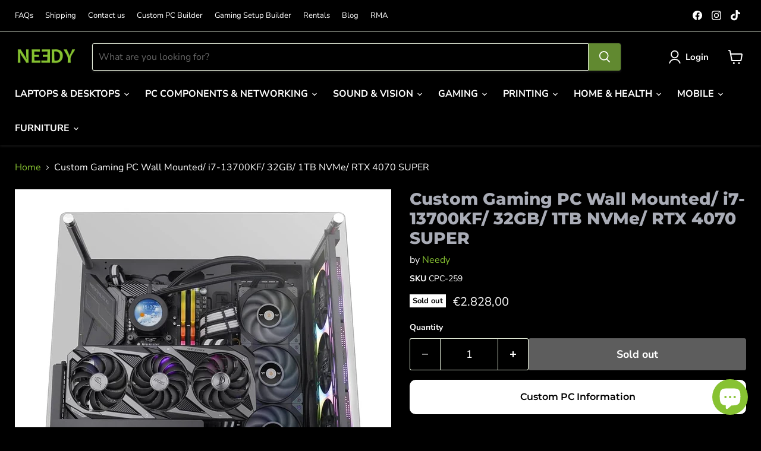

--- FILE ---
content_type: text/html; charset=utf-8
request_url: https://needy.shop/products/custom-gaming-pc-wall-mounted-i7-13700f-32gb-1tb-nvme-rtx-4070-super
body_size: 53363
content:
<!doctype html>
<html class="no-js no-touch" lang="en">
  <head>
  <script>
    window.Store = window.Store || {};
    window.Store.id = 55401087035;
  </script>
    <meta charset="utf-8">
    <meta http-equiv="x-ua-compatible" content="IE=edge">

    <link rel="preconnect" href="https://cdn.shopify.com">
    <link rel="preconnect" href="https://fonts.shopifycdn.com">
    <link rel="preconnect" href="https://v.shopify.com">
    <link rel="preconnect" href="https://cdn.shopifycloud.com">

    <title>Custom Gaming PC Wall Mounted/ i7-13700KF/ 32GB/ 1TB NVMe/ RTX 4070 SU — Needy Shop LTD</title>

    
      <meta name="description" content="Introducing Needy Shop&#39;s latest innovation in computing: The Wall-Mounted Custom PC. Designed for those who demand not just performance, but also aesthetics in their setup, this PC is a fusion of power and artistry. At its core lies cutting-edge hardware meticulously selected to deliver unparalleled performance. Whethe">
    

    
  <link rel="shortcut icon" href="//needy.shop/cdn/shop/files/needy_google_32x32.jpg?v=1647778139" type="image/png">


    
      <link rel="canonical" href="https://needy.shop/products/custom-gaming-pc-wall-mounted-i7-13700f-32gb-1tb-nvme-rtx-4070-super" />
    

    <meta name="viewport" content="width=device-width">

    
    















<meta property="og:site_name" content="Needy Shop LTD">
<meta property="og:url" content="https://needy.shop/products/custom-gaming-pc-wall-mounted-i7-13700f-32gb-1tb-nvme-rtx-4070-super">
<meta property="og:title" content="Custom Gaming PC Wall Mounted/ i7-13700KF/ 32GB/ 1TB NVMe/ RTX 4070 SUPER">
<meta property="og:type" content="website">
<meta property="og:description" content="Introducing Needy Shop&#39;s latest innovation in computing: The Wall-Mounted Custom PC. Designed for those who demand not just performance, but also aesthetics in their setup, this PC is a fusion of power and artistry. At its core lies cutting-edge hardware meticulously selected to deliver unparalleled performance. Whethe">




    
    
    

    
    
    <meta
      property="og:image"
      content="https://needy.shop/cdn/shop/files/p3tg_1200x1200.jpg?v=1715666828"
    />
    <meta
      property="og:image:secure_url"
      content="https://needy.shop/cdn/shop/files/p3tg_1200x1200.jpg?v=1715666828"
    />
    <meta property="og:image:width" content="1200" />
    <meta property="og:image:height" content="1200" />
    
    
    <meta property="og:image:alt" content="Social media image" />
  
















<meta name="twitter:title" content="Custom Gaming PC Wall Mounted/ i7-13700KF/ 32GB/ 1TB NVMe/ RTX 4070 SU">
<meta name="twitter:description" content="Introducing Needy Shop&#39;s latest innovation in computing: The Wall-Mounted Custom PC. Designed for those who demand not just performance, but also aesthetics in their setup, this PC is a fusion of power and artistry. At its core lies cutting-edge hardware meticulously selected to deliver unparalleled performance. Whethe">


    
    
    
      
      
      <meta name="twitter:card" content="summary">
    
    
    <meta
      property="twitter:image"
      content="https://needy.shop/cdn/shop/files/p3tg_1200x1200_crop_center.jpg?v=1715666828"
    />
    <meta property="twitter:image:width" content="1200" />
    <meta property="twitter:image:height" content="1200" />
    
    
    <meta property="twitter:image:alt" content="Social media image" />
  



    <link rel="preload" href="//needy.shop/cdn/fonts/nunito_sans/nunitosans_n7.25d963ed46da26098ebeab731e90d8802d989fa5.woff2" as="font" crossorigin="anonymous">
    <link rel="preload" as="style" href="//needy.shop/cdn/shop/t/6/assets/theme.css?v=125695891737977679801759343351">

    <script>window.performance && window.performance.mark && window.performance.mark('shopify.content_for_header.start');</script><meta name="facebook-domain-verification" content="zzes58s3vajbazypq2el1x8i8aqoqa">
<meta name="facebook-domain-verification" content="d5m2x1b3msuqicbopvqqaoe5kdzspn">
<meta id="shopify-digital-wallet" name="shopify-digital-wallet" content="/55401087035/digital_wallets/dialog">
<meta name="shopify-checkout-api-token" content="32ee1cf9d74e8bad338054997bc990d4">
<link rel="alternate" type="application/json+oembed" href="https://needy.shop/products/custom-gaming-pc-wall-mounted-i7-13700f-32gb-1tb-nvme-rtx-4070-super.oembed">
<script async="async" src="/checkouts/internal/preloads.js?locale=en-CY"></script>
<link rel="preconnect" href="https://shop.app" crossorigin="anonymous">
<script async="async" src="https://shop.app/checkouts/internal/preloads.js?locale=en-CY&shop_id=55401087035" crossorigin="anonymous"></script>
<script id="apple-pay-shop-capabilities" type="application/json">{"shopId":55401087035,"countryCode":"CY","currencyCode":"EUR","merchantCapabilities":["supports3DS"],"merchantId":"gid:\/\/shopify\/Shop\/55401087035","merchantName":"Needy Shop LTD","requiredBillingContactFields":["postalAddress","email","phone"],"requiredShippingContactFields":["postalAddress","email","phone"],"shippingType":"shipping","supportedNetworks":["visa","masterCard"],"total":{"type":"pending","label":"Needy Shop LTD","amount":"1.00"},"shopifyPaymentsEnabled":true,"supportsSubscriptions":true}</script>
<script id="shopify-features" type="application/json">{"accessToken":"32ee1cf9d74e8bad338054997bc990d4","betas":["rich-media-storefront-analytics"],"domain":"needy.shop","predictiveSearch":true,"shopId":55401087035,"locale":"en"}</script>
<script>var Shopify = Shopify || {};
Shopify.shop = "needycy.myshopify.com";
Shopify.locale = "en";
Shopify.currency = {"active":"EUR","rate":"1.0"};
Shopify.country = "CY";
Shopify.theme = {"name":"Copy of Empire - 2024-01-25","id":158004576595,"schema_name":"Empire","schema_version":"10.0.1","theme_store_id":null,"role":"main"};
Shopify.theme.handle = "null";
Shopify.theme.style = {"id":null,"handle":null};
Shopify.cdnHost = "needy.shop/cdn";
Shopify.routes = Shopify.routes || {};
Shopify.routes.root = "/";</script>
<script type="module">!function(o){(o.Shopify=o.Shopify||{}).modules=!0}(window);</script>
<script>!function(o){function n(){var o=[];function n(){o.push(Array.prototype.slice.apply(arguments))}return n.q=o,n}var t=o.Shopify=o.Shopify||{};t.loadFeatures=n(),t.autoloadFeatures=n()}(window);</script>
<script>
  window.ShopifyPay = window.ShopifyPay || {};
  window.ShopifyPay.apiHost = "shop.app\/pay";
  window.ShopifyPay.redirectState = null;
</script>
<script id="shop-js-analytics" type="application/json">{"pageType":"product"}</script>
<script defer="defer" async type="module" src="//needy.shop/cdn/shopifycloud/shop-js/modules/v2/client.init-shop-cart-sync_BT-GjEfc.en.esm.js"></script>
<script defer="defer" async type="module" src="//needy.shop/cdn/shopifycloud/shop-js/modules/v2/chunk.common_D58fp_Oc.esm.js"></script>
<script defer="defer" async type="module" src="//needy.shop/cdn/shopifycloud/shop-js/modules/v2/chunk.modal_xMitdFEc.esm.js"></script>
<script type="module">
  await import("//needy.shop/cdn/shopifycloud/shop-js/modules/v2/client.init-shop-cart-sync_BT-GjEfc.en.esm.js");
await import("//needy.shop/cdn/shopifycloud/shop-js/modules/v2/chunk.common_D58fp_Oc.esm.js");
await import("//needy.shop/cdn/shopifycloud/shop-js/modules/v2/chunk.modal_xMitdFEc.esm.js");

  window.Shopify.SignInWithShop?.initShopCartSync?.({"fedCMEnabled":true,"windoidEnabled":true});

</script>
<script>
  window.Shopify = window.Shopify || {};
  if (!window.Shopify.featureAssets) window.Shopify.featureAssets = {};
  window.Shopify.featureAssets['shop-js'] = {"shop-cart-sync":["modules/v2/client.shop-cart-sync_DZOKe7Ll.en.esm.js","modules/v2/chunk.common_D58fp_Oc.esm.js","modules/v2/chunk.modal_xMitdFEc.esm.js"],"init-fed-cm":["modules/v2/client.init-fed-cm_B6oLuCjv.en.esm.js","modules/v2/chunk.common_D58fp_Oc.esm.js","modules/v2/chunk.modal_xMitdFEc.esm.js"],"shop-cash-offers":["modules/v2/client.shop-cash-offers_D2sdYoxE.en.esm.js","modules/v2/chunk.common_D58fp_Oc.esm.js","modules/v2/chunk.modal_xMitdFEc.esm.js"],"shop-login-button":["modules/v2/client.shop-login-button_QeVjl5Y3.en.esm.js","modules/v2/chunk.common_D58fp_Oc.esm.js","modules/v2/chunk.modal_xMitdFEc.esm.js"],"pay-button":["modules/v2/client.pay-button_DXTOsIq6.en.esm.js","modules/v2/chunk.common_D58fp_Oc.esm.js","modules/v2/chunk.modal_xMitdFEc.esm.js"],"shop-button":["modules/v2/client.shop-button_DQZHx9pm.en.esm.js","modules/v2/chunk.common_D58fp_Oc.esm.js","modules/v2/chunk.modal_xMitdFEc.esm.js"],"avatar":["modules/v2/client.avatar_BTnouDA3.en.esm.js"],"init-windoid":["modules/v2/client.init-windoid_CR1B-cfM.en.esm.js","modules/v2/chunk.common_D58fp_Oc.esm.js","modules/v2/chunk.modal_xMitdFEc.esm.js"],"init-shop-for-new-customer-accounts":["modules/v2/client.init-shop-for-new-customer-accounts_C_vY_xzh.en.esm.js","modules/v2/client.shop-login-button_QeVjl5Y3.en.esm.js","modules/v2/chunk.common_D58fp_Oc.esm.js","modules/v2/chunk.modal_xMitdFEc.esm.js"],"init-shop-email-lookup-coordinator":["modules/v2/client.init-shop-email-lookup-coordinator_BI7n9ZSv.en.esm.js","modules/v2/chunk.common_D58fp_Oc.esm.js","modules/v2/chunk.modal_xMitdFEc.esm.js"],"init-shop-cart-sync":["modules/v2/client.init-shop-cart-sync_BT-GjEfc.en.esm.js","modules/v2/chunk.common_D58fp_Oc.esm.js","modules/v2/chunk.modal_xMitdFEc.esm.js"],"shop-toast-manager":["modules/v2/client.shop-toast-manager_DiYdP3xc.en.esm.js","modules/v2/chunk.common_D58fp_Oc.esm.js","modules/v2/chunk.modal_xMitdFEc.esm.js"],"init-customer-accounts":["modules/v2/client.init-customer-accounts_D9ZNqS-Q.en.esm.js","modules/v2/client.shop-login-button_QeVjl5Y3.en.esm.js","modules/v2/chunk.common_D58fp_Oc.esm.js","modules/v2/chunk.modal_xMitdFEc.esm.js"],"init-customer-accounts-sign-up":["modules/v2/client.init-customer-accounts-sign-up_iGw4briv.en.esm.js","modules/v2/client.shop-login-button_QeVjl5Y3.en.esm.js","modules/v2/chunk.common_D58fp_Oc.esm.js","modules/v2/chunk.modal_xMitdFEc.esm.js"],"shop-follow-button":["modules/v2/client.shop-follow-button_CqMgW2wH.en.esm.js","modules/v2/chunk.common_D58fp_Oc.esm.js","modules/v2/chunk.modal_xMitdFEc.esm.js"],"checkout-modal":["modules/v2/client.checkout-modal_xHeaAweL.en.esm.js","modules/v2/chunk.common_D58fp_Oc.esm.js","modules/v2/chunk.modal_xMitdFEc.esm.js"],"shop-login":["modules/v2/client.shop-login_D91U-Q7h.en.esm.js","modules/v2/chunk.common_D58fp_Oc.esm.js","modules/v2/chunk.modal_xMitdFEc.esm.js"],"lead-capture":["modules/v2/client.lead-capture_BJmE1dJe.en.esm.js","modules/v2/chunk.common_D58fp_Oc.esm.js","modules/v2/chunk.modal_xMitdFEc.esm.js"],"payment-terms":["modules/v2/client.payment-terms_Ci9AEqFq.en.esm.js","modules/v2/chunk.common_D58fp_Oc.esm.js","modules/v2/chunk.modal_xMitdFEc.esm.js"]};
</script>
<script>(function() {
  var isLoaded = false;
  function asyncLoad() {
    if (isLoaded) return;
    isLoaded = true;
    var urls = ["https:\/\/deliverytimer.herokuapp.com\/deliverrytimer.js?shop=needycy.myshopify.com"];
    for (var i = 0; i < urls.length; i++) {
      var s = document.createElement('script');
      s.type = 'text/javascript';
      s.async = true;
      s.src = urls[i];
      var x = document.getElementsByTagName('script')[0];
      x.parentNode.insertBefore(s, x);
    }
  };
  if(window.attachEvent) {
    window.attachEvent('onload', asyncLoad);
  } else {
    window.addEventListener('load', asyncLoad, false);
  }
})();</script>
<script id="__st">var __st={"a":55401087035,"offset":7200,"reqid":"4292dc2a-18e6-4ab4-b8f9-9f2dda7261c6-1769050185","pageurl":"needy.shop\/products\/custom-gaming-pc-wall-mounted-i7-13700f-32gb-1tb-nvme-rtx-4070-super","u":"3ac525c73d5b","p":"product","rtyp":"product","rid":8896188809555};</script>
<script>window.ShopifyPaypalV4VisibilityTracking = true;</script>
<script id="captcha-bootstrap">!function(){'use strict';const t='contact',e='account',n='new_comment',o=[[t,t],['blogs',n],['comments',n],[t,'customer']],c=[[e,'customer_login'],[e,'guest_login'],[e,'recover_customer_password'],[e,'create_customer']],r=t=>t.map((([t,e])=>`form[action*='/${t}']:not([data-nocaptcha='true']) input[name='form_type'][value='${e}']`)).join(','),a=t=>()=>t?[...document.querySelectorAll(t)].map((t=>t.form)):[];function s(){const t=[...o],e=r(t);return a(e)}const i='password',u='form_key',d=['recaptcha-v3-token','g-recaptcha-response','h-captcha-response',i],f=()=>{try{return window.sessionStorage}catch{return}},m='__shopify_v',_=t=>t.elements[u];function p(t,e,n=!1){try{const o=window.sessionStorage,c=JSON.parse(o.getItem(e)),{data:r}=function(t){const{data:e,action:n}=t;return t[m]||n?{data:e,action:n}:{data:t,action:n}}(c);for(const[e,n]of Object.entries(r))t.elements[e]&&(t.elements[e].value=n);n&&o.removeItem(e)}catch(o){console.error('form repopulation failed',{error:o})}}const l='form_type',E='cptcha';function T(t){t.dataset[E]=!0}const w=window,h=w.document,L='Shopify',v='ce_forms',y='captcha';let A=!1;((t,e)=>{const n=(g='f06e6c50-85a8-45c8-87d0-21a2b65856fe',I='https://cdn.shopify.com/shopifycloud/storefront-forms-hcaptcha/ce_storefront_forms_captcha_hcaptcha.v1.5.2.iife.js',D={infoText:'Protected by hCaptcha',privacyText:'Privacy',termsText:'Terms'},(t,e,n)=>{const o=w[L][v],c=o.bindForm;if(c)return c(t,g,e,D).then(n);var r;o.q.push([[t,g,e,D],n]),r=I,A||(h.body.append(Object.assign(h.createElement('script'),{id:'captcha-provider',async:!0,src:r})),A=!0)});var g,I,D;w[L]=w[L]||{},w[L][v]=w[L][v]||{},w[L][v].q=[],w[L][y]=w[L][y]||{},w[L][y].protect=function(t,e){n(t,void 0,e),T(t)},Object.freeze(w[L][y]),function(t,e,n,w,h,L){const[v,y,A,g]=function(t,e,n){const i=e?o:[],u=t?c:[],d=[...i,...u],f=r(d),m=r(i),_=r(d.filter((([t,e])=>n.includes(e))));return[a(f),a(m),a(_),s()]}(w,h,L),I=t=>{const e=t.target;return e instanceof HTMLFormElement?e:e&&e.form},D=t=>v().includes(t);t.addEventListener('submit',(t=>{const e=I(t);if(!e)return;const n=D(e)&&!e.dataset.hcaptchaBound&&!e.dataset.recaptchaBound,o=_(e),c=g().includes(e)&&(!o||!o.value);(n||c)&&t.preventDefault(),c&&!n&&(function(t){try{if(!f())return;!function(t){const e=f();if(!e)return;const n=_(t);if(!n)return;const o=n.value;o&&e.removeItem(o)}(t);const e=Array.from(Array(32),(()=>Math.random().toString(36)[2])).join('');!function(t,e){_(t)||t.append(Object.assign(document.createElement('input'),{type:'hidden',name:u})),t.elements[u].value=e}(t,e),function(t,e){const n=f();if(!n)return;const o=[...t.querySelectorAll(`input[type='${i}']`)].map((({name:t})=>t)),c=[...d,...o],r={};for(const[a,s]of new FormData(t).entries())c.includes(a)||(r[a]=s);n.setItem(e,JSON.stringify({[m]:1,action:t.action,data:r}))}(t,e)}catch(e){console.error('failed to persist form',e)}}(e),e.submit())}));const S=(t,e)=>{t&&!t.dataset[E]&&(n(t,e.some((e=>e===t))),T(t))};for(const o of['focusin','change'])t.addEventListener(o,(t=>{const e=I(t);D(e)&&S(e,y())}));const B=e.get('form_key'),M=e.get(l),P=B&&M;t.addEventListener('DOMContentLoaded',(()=>{const t=y();if(P)for(const e of t)e.elements[l].value===M&&p(e,B);[...new Set([...A(),...v().filter((t=>'true'===t.dataset.shopifyCaptcha))])].forEach((e=>S(e,t)))}))}(h,new URLSearchParams(w.location.search),n,t,e,['guest_login'])})(!1,!0)}();</script>
<script integrity="sha256-4kQ18oKyAcykRKYeNunJcIwy7WH5gtpwJnB7kiuLZ1E=" data-source-attribution="shopify.loadfeatures" defer="defer" src="//needy.shop/cdn/shopifycloud/storefront/assets/storefront/load_feature-a0a9edcb.js" crossorigin="anonymous"></script>
<script crossorigin="anonymous" defer="defer" src="//needy.shop/cdn/shopifycloud/storefront/assets/shopify_pay/storefront-65b4c6d7.js?v=20250812"></script>
<script data-source-attribution="shopify.dynamic_checkout.dynamic.init">var Shopify=Shopify||{};Shopify.PaymentButton=Shopify.PaymentButton||{isStorefrontPortableWallets:!0,init:function(){window.Shopify.PaymentButton.init=function(){};var t=document.createElement("script");t.src="https://needy.shop/cdn/shopifycloud/portable-wallets/latest/portable-wallets.en.js",t.type="module",document.head.appendChild(t)}};
</script>
<script data-source-attribution="shopify.dynamic_checkout.buyer_consent">
  function portableWalletsHideBuyerConsent(e){var t=document.getElementById("shopify-buyer-consent"),n=document.getElementById("shopify-subscription-policy-button");t&&n&&(t.classList.add("hidden"),t.setAttribute("aria-hidden","true"),n.removeEventListener("click",e))}function portableWalletsShowBuyerConsent(e){var t=document.getElementById("shopify-buyer-consent"),n=document.getElementById("shopify-subscription-policy-button");t&&n&&(t.classList.remove("hidden"),t.removeAttribute("aria-hidden"),n.addEventListener("click",e))}window.Shopify?.PaymentButton&&(window.Shopify.PaymentButton.hideBuyerConsent=portableWalletsHideBuyerConsent,window.Shopify.PaymentButton.showBuyerConsent=portableWalletsShowBuyerConsent);
</script>
<script>
  function portableWalletsCleanup(e){e&&e.src&&console.error("Failed to load portable wallets script "+e.src);var t=document.querySelectorAll("shopify-accelerated-checkout .shopify-payment-button__skeleton, shopify-accelerated-checkout-cart .wallet-cart-button__skeleton"),e=document.getElementById("shopify-buyer-consent");for(let e=0;e<t.length;e++)t[e].remove();e&&e.remove()}function portableWalletsNotLoadedAsModule(e){e instanceof ErrorEvent&&"string"==typeof e.message&&e.message.includes("import.meta")&&"string"==typeof e.filename&&e.filename.includes("portable-wallets")&&(window.removeEventListener("error",portableWalletsNotLoadedAsModule),window.Shopify.PaymentButton.failedToLoad=e,"loading"===document.readyState?document.addEventListener("DOMContentLoaded",window.Shopify.PaymentButton.init):window.Shopify.PaymentButton.init())}window.addEventListener("error",portableWalletsNotLoadedAsModule);
</script>

<script type="module" src="https://needy.shop/cdn/shopifycloud/portable-wallets/latest/portable-wallets.en.js" onError="portableWalletsCleanup(this)" crossorigin="anonymous"></script>
<script nomodule>
  document.addEventListener("DOMContentLoaded", portableWalletsCleanup);
</script>

<link id="shopify-accelerated-checkout-styles" rel="stylesheet" media="screen" href="https://needy.shop/cdn/shopifycloud/portable-wallets/latest/accelerated-checkout-backwards-compat.css" crossorigin="anonymous">
<style id="shopify-accelerated-checkout-cart">
        #shopify-buyer-consent {
  margin-top: 1em;
  display: inline-block;
  width: 100%;
}

#shopify-buyer-consent.hidden {
  display: none;
}

#shopify-subscription-policy-button {
  background: none;
  border: none;
  padding: 0;
  text-decoration: underline;
  font-size: inherit;
  cursor: pointer;
}

#shopify-subscription-policy-button::before {
  box-shadow: none;
}

      </style>

<script>window.performance && window.performance.mark && window.performance.mark('shopify.content_for_header.end');</script>

    <link href="//needy.shop/cdn/shop/t/6/assets/theme.css?v=125695891737977679801759343351" rel="stylesheet" type="text/css" media="all" />

    
    <script>
      window.Theme = window.Theme || {};
      window.Theme.version = '10.0.1';
      window.Theme.name = 'Empire';
      window.Theme.routes = {
        "root_url": "/",
        "account_url": "/account",
        "account_login_url": "/account/login",
        "account_logout_url": "/account/logout",
        "account_register_url": "/account/register",
        "account_addresses_url": "/account/addresses",
        "collections_url": "/collections",
        "all_products_collection_url": "/collections/all",
        "search_url": "/search",
        "predictive_search_url": "/search/suggest",
        "cart_url": "/cart",
        "cart_add_url": "/cart/add",
        "cart_change_url": "/cart/change",
        "cart_clear_url": "/cart/clear",
        "product_recommendations_url": "/recommendations/products",
      };
    </script>
    

  <!-- BEGIN app block: shopify://apps/c-edd-estimated-delivery-date/blocks/app_setting/4a0685bc-c234-45b2-8382-5ad6a8e3e3fd --><script>
    window.deliveryCommon = window.deliveryCommon || {};
    window.deliveryCommon.setting = {};
    Object.assign(window.deliveryCommon.setting, {
        "shop_currency_code__ed": 'EUR' || 'USD',
        "shop_locale_code__ed": 'en' || 'en',
        "shop_domain__ed":  'needycy.myshopify.com',
        "product_available__ed": 'false',
        "product_id__ed": '8896188809555'
    });
    window.deliveryED = window.deliveryED || {};
    window.deliveryED.setting = {};
    Object.assign(window.deliveryED.setting, {
        "delivery__app_setting": {"main_delivery_setting":{"is_active":1,"order_delivery_info":"\u003cp\u003eOrder within the next \u003cstrong\u003e{cutoff_time}\u003c\/strong\u003e and you\u0026#x27;ll receive your package between \u003cstrong\u003e{order_delivered_minimum_date} and {order_delivered_maximum_date}\u003c\/strong\u003e\u003cbr\/\u003e\u003c\/p\u003e","is_ignore_out_of_stock":0,"out_of_stock_mode":0,"out_of_stock_info":"\u003cp\u003e\u003c\/p\u003e","order_progress_bar_mode":0,"order_progress_setting":{"ordered":{"svg_number":0,"title":"Ordered","tips_description":"After you place the order, we will need 1-3 days to prepare the shipment"},"order_ready":{"svg_number":45,"is_active":1,"title":"Preparing","date_title":"{order_ready_minimum_date} - {order_ready_maximum_date}","tips_description":"Orders will start to be shipped"},"order_delivered":{"svg_number":10,"title":"Delivered","date_title":"{order_delivered_minimum_date} - {order_delivered_maximum_date}","tips_description":"Estimated arrival date range：{order_delivered_minimum_date} - {order_delivered_maximum_date}"}},"order_delivery_work_week":[0,1,1,1,1,1,1],"order_delivery_day_range":[2,5],"order_delivery_calc_method":0,"order_ready_work_week":[0,1,1,1,1,1,0],"order_ready_day_range":[0,1],"order_ready_calc_method":0,"holiday":["2024-12-25","2024-12-26","2025-01-01","2025-01-06","2025-08-15","2025-08-16","2025-08-17","2025-08-18"],"order_delivery_date_format":13,"delivery_date_custom_format":"{month_local} {day}","delivery_date_format_zero":1,"delivery_date_format_month_translate":["Jan","Feb","Mar","Apr","May","Jun","Jul","Aug","Sep","Oct","Nov","Dec"],"delivery_date_format_week_translate":["Sun","Mon","Tues","Wed","Thur","Fri","Sat"],"order_delivery_countdown_format":8,"delivery_countdown_custom_format":"{hours} {hours_local} {minutes} {minutes_local} {seconds} {seconds_local}","countdown_format_translate":["Hours","Minutes","Seconds"],"delivery_countdown_format_zero":1,"countdown_cutoff_hour":23,"countdown_cutoff_minute":59,"countdown_cutoff_advanced_enable":0,"countdown_cutoff_advanced":[[23,59],[23,59],[23,59],[23,59],[23,59],[23,59],[23,59]],"countdown_mode":0,"after_deadline_hide_widget":0,"timezone_mode":0,"timezone":2,"todayandtomorrow":[{"lan_code":"en","lan_name":"English","left":"today","right":"tomorrow"}],"translate_country_name":[],"widget_layout_mode":0,"widget_placement_method":0,"widget_placement_position":0,"widget_placement_page":1,"widget_margin":[12,0,0,0],"message_text_widget_appearance_setting":{"border":{"border_width":1,"border_radius":4,"border_line":2},"color":{"text_color":"#000000","background_color":"#FFFFFF","border_color":"#E2E2E2"},"other":{"margin":[0,0,0,0],"padding":[10,10,10,10]}},"progress_bar_widget_appearance_setting":{"color":{"basic":{"icon_color":"#000000","icon_background_color":"#FFFFFF","order_status_title_color":"#000000","date_title_color":"#000000"},"advanced":{"order_status_title_color":"#000000","progress_line_color":"#000000","date_title_color":"#000000","description_tips_background_color":"#000000","icon_background_color":"#000000","icon_color":"#FFFFFF","description_tips_color":"#FFFFFF"}},"font":{"icon_font":20,"order_status_title_font":14,"date_title_font":14,"description_tips_font":14},"other":{"margin":[8,0,0,0]}},"show_country_mode":0,"arrow_down_position":0,"country_modal_background_rgba":[0,0,0,0.5],"country_modal_appearance_setting":{"color":{"text_color":"#000000","background_color":"#FFFFFF","icon_color":"#999999","selected_color":"#f2f2f2"},"border":{"border_radius":7},"font":{"text_font":16,"icon_font":16},"other":{"width":56}},"cart_form_mode":0,"cart_form_position":0,"product_form_position":0,"out_of_stock_product_form_position":0,"cart_checkout_status":1,"cart_checkout_title":"Estimated between","cart_checkout_description":"{order_delivered_minimum_date} and {order_delivered_maximum_date}","widget_custom_css":"","replace_jq":0,"jquery_version":"1.12.0","is_ignore_cookie_cache":0,"is_show_all":1,"p_mapping":1001,"product_ids":[]}},
        "delivery__pro_setting": null,
        "delivery__cate_setting": {"category_delivery_setting":{"category":{"is_add":1,"order_delivery_info":"\u003cspan style=\"display:block\"\u003eOrder within the next \u003cstrong\u003e{cutoff_time}\u003c\/strong\u003e, and you\u0026#x27;ll receive your package between \u003cstrong\u003e{order_delivered_minimum_date} - {order_delivered_maximum_date}\u003c\/strong\u003e\u003cbr\/\u003e\u003c\/span\u003e","out_of_stock_info":"\u003cspan style=\"display:block\"\u003e\u003c\/span\u003e","out_of_stock_mode":0,"order_progress_bar_mode":0,"order_progress_setting":{"ordered":{"svg_number":0,"title":"Ordered","tips_description":"After you place the order, we will need 1-3 days to prepare the shipment"},"order_ready":{"svg_number":45,"is_active":1,"title":"Preparing","date_title":"{order_ready_minimum_date} - {order_ready_maximum_date}","tips_description":"Orders will start to be shipped"},"order_delivered":{"svg_number":10,"title":"Delivered","date_title":"{order_delivered_minimum_date} - {order_delivered_maximum_date}","tips_description":"Estimated arrival date range：{order_delivered_minimum_date} - {order_delivered_maximum_date}"}},"order_delivery_work_week":[0,1,1,1,1,1,0],"order_delivery_day_range":[9,10],"order_delivery_calc_method":0,"order_ready_work_week":[0,1,1,1,1,1,0],"order_ready_day_range":[7,9],"order_ready_calc_method":0,"holiday":["2024-12-25","2024-12-26","2025-01-01","2025-01-06","2025-08-15","2025-08-16","2025-08-17","2025-08-18","2025-08-19"],"is_show_all_unadd_country":1,"widget_display_status":0,"widget_layout_mode":0,"cart_checkout_status":1,"cart_checkout_title":"Estimated between","cart_checkout_description":"{order_delivered_minimum_date} and {order_delivered_maximum_date}","category_id":"334574","t":1754427527}}}
    });
</script>

<script src="https://cdn.shopify.com/s/files/1/0654/5637/3996/files/delivery_coder_cc698f59-3829-49b3-8fa2-f9ef0ba024af.js?v=1767391130&t=1088" defer></script>

<!-- END app block --><!-- BEGIN app block: shopify://apps/also-bought/blocks/app-embed-block/b94b27b4-738d-4d92-9e60-43c22d1da3f2 --><script>
    window.codeblackbelt = window.codeblackbelt || {};
    window.codeblackbelt.shop = window.codeblackbelt.shop || 'needycy.myshopify.com';
    
        window.codeblackbelt.productId = 8896188809555;</script><script src="//cdn.codeblackbelt.com/widgets/also-bought/main.min.js?version=2026012204+0200" async></script>
<!-- END app block --><!-- BEGIN app block: shopify://apps/izyrent/blocks/izyrent/cda4a37a-6d4d-4f3d-b8e5-c19d5c367c6a --><script></script>
<script>
var izyrent_shopify_js = `//needy.shop/cdn/shopifycloud/storefront/assets/themes_support/api.jquery-7ab1a3a4.js`;
var izyrent_current_page = `product`;

var izyrent_currency_format = "€{{amount_with_comma_separator}}";

var izyrent_money_format = `€1.000,00`;
</script>


<script>
var izyrentSettings = `{"timezone":{"ianaTimezone":"Europe/Athens","timezoneOffset":"+0200","currencyCode":"EUR"},"storefront":"8c2b59433d68c25bbb18f94cc54a0b19","timeFormat":"12","translate":"auto","redirectCheckout":["cart"],"disabledDatesGlobal":{"dates":{},"collections":[]},"couponPrefix":"IZYRENT_","theme":{"text":{"terms":"rgba(135, 194, 50, 1)","resume":"rgba(135, 194, 50, 1)"}},"translations":{},"showMonths":{"md":"1","lg":"1"},"quantityPosition":"default","startCal":"default","displayCal":"default","displayPrice":"default","deposit":{"id":"50545280418131","amount":0,"percent":0},"checkoutMode":"default","showFinalPriceOnly":"disabled","sections":[{"label":"Calendar","value":"calendar"},{"label":"Resume","value":"resume"},{"label":"Requests","value":"requests"},{"label":"Add-ons","value":"addons"}],"syncDates":"disabled","countdown":"disabled","expiration":"15"}`;
if(typeof izyrentSettings === "string"){
  izyrentSettings = izyrentSettings.replace(/=>/g, ":");
  izyrentSettings = JSON.parse(izyrentSettings);
}

var izyrent_product_meta = {product : {id : 8896188809555 ,handle:`custom-gaming-pc-wall-mounted-i7-13700f-32gb-1tb-nvme-rtx-4070-super`,tags:`60-90 FPS_Starfield7-9 business days90-144 FPS_CYBERPUNK 207790-144 FPS_Forza Horizon 590-144 FPS_GTA V90-144 FPS_Hogwarts Legacy90-144 FPS_Red Dead Redeption 290-144 FPS_Spider Man90-144 FPS_The Finals90-144 FPS_The Last of Us P190-144 FPS_The Witcher>144 FPS_CS:GO>144 FPS_Fortnite>144 FPS_Warzone 2CPU_Intel Core I7Custom GamingGaming DesktopGPU_4070 SUPERlaptops and desktopsRAM_32GBSSD_1TBUSE_Content Creator/ Video EditorUSE_Gaming/Heavy`,collections: [
      
        { id: 265784262715 },
      
        { id: 267144626235 },
      
        { id: 645115773267 },
      
        { id: 267673927739 },
      
        { id: 624657629523 },
      
    ], variants : [{id : 48153084068179, price :282800},]}}; 



 
</script>


<style>
.cart-count-bubble,.cart-item .quantity{ display:none;}
.mw-apo-configure-link{ display:none !important;}
.izyloader {
    padding: 10px;
    max-width: 44rem;
    width: 100%;
}
.izyloader > span {
  width: 48px;
  height: 48px;
  border-radius: 50%;
  display: inline-block;
  position: relative;
  border: 10px solid;
  border-color: rgb(0 0 0 / 7%) rgb(0 0 0 / 14%) rgb(0 0 0 / 21%) rgb(0 0 0 / 28%);
  box-sizing: border-box;
  animation: rotation 0.8s linear infinite;
  display: flex;
  margin: auto;
  padding-top: 10px;
}
body.izyloaderhide .izyloader,.cart-item__details .cart-item__discounted-prices{display:none !important;}
@keyframes rotation {
  0% {
    transform: rotate(0deg);
  }
  100% {
    transform: rotate(360deg);
  }
} 
</style>
<script>

 if(izyrentSettings?.theme?.text?.resume) {
     const color = izyrentSettings.theme.text.resume;
 
    const updateOpacity = (rgba, newOpacity) =>
                rgba.replace(
                  /rgba\((\d+),\s*(\d+),\s*(\d+),\s*[\d.]+\)/,
                  `rgba($1, $2, $3, ${newOpacity})`
                );

            
              let css = `.izyloader > span {border-color: ${updateOpacity(
               color,
                0.07
              )} ${updateOpacity(color, 0.14)} ${updateOpacity(
                color,
                0.21
              )} ${updateOpacity(color, 0.28)} !important;}`;

      document.head.insertAdjacentHTML('beforeend', `<style>${css}</style>`);
      
  }

</script>


<script src="https://izyrent.speaz.com/izyrent.js?shop=needycy.myshopify.com&v=1769015320412" async></script>

<!-- END app block --><!-- BEGIN app block: shopify://apps/ushopaid-easy-bundle-builder/blocks/ushopaid-embed-block/aab9c55c-57e0-4cff-a2ac-2a862f4e359e --><script data-name="ush_liquid_data">
  window.__UShopAid = {
    version: '1768662427',
    spat: '374b33df232e79e7730d16e329091f3c',
    generalSettings: {
      loadingPicUrl: '',
      customMetafield: undefined
    }
  }
  window.__UShopAidLiquidData = {
    money_with_currency_format: '€{{amount_with_comma_separator}} EUR',
    money_format: '€{{amount_with_comma_separator}}',
    money_format_example: '€1.111,11',
    money_with_currency_format_example: '€1.111,11 EUR',
    settings: {
      cartType: ''
    },
    market: {
      id: 629047355
    }
  }
</script>



<script data-name="ush_liquid_data">
;window.__UShopAid.quickAddRule={"productIds":[9811368149331,9864544584019,9870850261331,9911983669587,9911993434451,9912002216275],"selectors":{},"viewBundleText":[{"locale":"en","translate":"View bundle"}]}
</script>






<script>
  window.__UShopAidWidgets = {
    version: 1768662427,
    data: '',
    status: '',
    spat: '374b33df232e79e7730d16e329091f3c'
  };
  window.__UShopAidLiquidData.product = {
    id: 8896188809555,
    handle: 'custom-gaming-pc-wall-mounted-i7-13700f-32gb-1tb-nvme-rtx-4070-super',
    title: 'Custom Gaming PC Wall Mounted/ i7-13700KF/ 32GB/ 1TB NVMe/ RTX 4070 SUPER',
    featured_image: 'files/p3tg.jpg',
    collections: [265784262715,267144626235,645115773267,267673927739,624657629523],
    options: ["Title"],
    selected_or_first_available_variant: {
      id: 48153084068179
    },
    variants: [
      {
        id: 48153084068179,
        title: 'Default Title',
        image: '',
        price: {
          value: 282800,
          format: '€2.828,00'
        },
        inventory_quantity: 0,
        available: false,
        options: ["Default Title"],
        compare_at_price: null
      }]
  };</script>
<script type="module" src="https://cdn.shopify.com/extensions/019bd938-69eb-7c39-a00b-b64dfefebd64/ushopaid-291/assets/ushopaid-app.js" defer></script>
<style>
  .ushopaid-app-block.ushopaid-mix-and-match-bundle:not(.ushopaid-embed-mmb) {
    min-height: 200px
  }
  /** ush theme custom css **/
  
</style>

<!-- END app block --><!-- BEGIN app block: shopify://apps/powerful-form-builder/blocks/app-embed/e4bcb1eb-35b2-42e6-bc37-bfe0e1542c9d --><script type="text/javascript" hs-ignore data-cookieconsent="ignore">
  var Globo = Globo || {};
  var globoFormbuilderRecaptchaInit = function(){};
  var globoFormbuilderHcaptchaInit = function(){};
  window.Globo.FormBuilder = window.Globo.FormBuilder || {};
  window.Globo.FormBuilder.shop = {"configuration":{"money_format":"€{{amount_with_comma_separator}}"},"pricing":{"features":{"bulkOrderForm":false,"cartForm":false,"fileUpload":2,"removeCopyright":false,"restrictedEmailDomains":false}},"settings":{"copyright":"Powered by <a href=\"https://globosoftware.net\" target=\"_blank\">Globo</a> <a href=\"https://apps.shopify.com/form-builder-contact-form\" target=\"_blank\">Form</a>","hideWaterMark":false,"reCaptcha":{"recaptchaType":"v2","siteKey":false,"languageCode":"en"},"hCaptcha":{"siteKey":false},"scrollTop":false,"customCssCode":"","customCssEnabled":false,"additionalColumns":[]},"encryption_form_id":1,"url":"https://app.powerfulform.com/","CDN_URL":"https://dxo9oalx9qc1s.cloudfront.net"};

  if(window.Globo.FormBuilder.shop.settings.customCssEnabled && window.Globo.FormBuilder.shop.settings.customCssCode){
    const customStyle = document.createElement('style');
    customStyle.type = 'text/css';
    customStyle.innerHTML = window.Globo.FormBuilder.shop.settings.customCssCode;
    document.head.appendChild(customStyle);
  }

  window.Globo.FormBuilder.forms = [];
    
      
      
      
      window.Globo.FormBuilder.forms[58189] = {"58189":{"elements":[{"id":"group-1","type":"group","label":"Page 1","description":"","elements":[{"id":"text-1","type":"text","label":{"en":"Name","vi":"Your Name"},"placeholder":{"en":"","vi":"Your Name"},"description":null,"hideLabel":false,"required":true,"columnWidth":100},{"id":"email","type":"email","label":"Email","placeholder":{"en":""},"description":null,"hideLabel":false,"required":true,"columnWidth":100,"conditionalField":false,"displayType":"show","displayRules":[{"field":"","relation":"equal","condition":""}]},{"id":"phone-1","type":"phone","label":{"en":"Phone","vi":"Phone"},"placeholder":"","description":"","validatePhone":false,"onlyShowFlag":false,"defaultCountryCode":"auto","limitCharacters":false,"characters":100,"hideLabel":false,"keepPositionLabel":false,"columnWidth":100,"displayType":"show","displayDisjunctive":false,"conditionalField":false,"required":true,"displayRules":[{"field":"","relation":"equal","condition":""}]},{"id":"text-4","type":"text","label":{"en":"Order Number"},"placeholder":"","description":"","limitCharacters":false,"characters":100,"hideLabel":false,"keepPositionLabel":false,"columnWidth":100,"displayType":"show","displayDisjunctive":false,"conditionalField":false,"required":true},{"id":"text-2","type":"text","label":{"en":"Product Name"},"placeholder":"","description":"","limitCharacters":false,"characters":100,"hideLabel":false,"keepPositionLabel":false,"columnWidth":100,"displayType":"show","displayDisjunctive":false,"conditionalField":false,"required":true},{"id":"text-3","type":"text","label":{"en":"Product Serial Number"},"placeholder":"","description":"","limitCharacters":false,"characters":100,"hideLabel":false,"keepPositionLabel":false,"columnWidth":100,"displayType":"show","displayDisjunctive":false,"conditionalField":false,"required":false},{"id":"quantity-1","type":"quantity","label":"Quantity","description":"","setMaxValue":false,"hideLabel":false,"keepPositionLabel":false,"columnWidth":50,"displayType":"show","displayDisjunctive":false,"conditionalField":false},{"id":"select-1","type":"select","label":{"en":"Reason"},"placeholder":"Please select","options":[{"label":{"en":"Dead On Arrival"},"value":"Dead On Arrival"},{"label":{"en":"Faulty, please provide details"},"value":"Faulty, please provide details"},{"label":{"en":"Other, please provide details"},"value":"Other, please provide details"}],"defaultOption":"Yes","description":"","hideLabel":false,"keepPositionLabel":false,"columnWidth":100,"displayType":"show","displayDisjunctive":false,"conditionalField":false,"required":true},{"id":"radio-1","type":"radio","label":{"en":"Product is open"},"options":[{"label":{"en":"Yes"},"value":"Yes"},{"label":{"en":"No"},"value":"No"}],"description":"","otherOptionLabel":"Other","otherOptionPlaceholder":"Enter other option","hideLabel":false,"keepPositionLabel":false,"inlineOption":100,"columnWidth":50,"displayType":"show","displayDisjunctive":false,"conditionalField":false,"defaultOption":"Yes","required":true},{"id":"textarea-1","type":"textarea","label":{"en":"Provide detailed information of the issue"},"placeholder":"","description":"","limitCharacters":false,"characters":100,"hideLabel":false,"keepPositionLabel":false,"columnWidth":100,"displayType":"show","displayDisjunctive":false,"conditionalField":false,"required":true},{"id":"file2-1","type":"file2","label":"Attachments","button-text":"Browse file","placeholder":"Choose file or drag here","hint":"Supported format: JPG, JPEG, PNG, GIF, SVG.","allowed-multiple":true,"allowed-extensions":["jpg","jpeg","png","gif","svg"],"description":"","hideLabel":false,"keepPositionLabel":false,"columnWidth":100,"displayType":"show","displayDisjunctive":false,"conditionalField":false}]}],"errorMessage":{"required":"{{ label | capitalize }} is required","minSelections":"Please choose at least {{ min_selections }} options","maxSelections":"Please choose at maximum of {{ max_selections }} options","exactlySelections":"Please choose exactly {{ exact_selections }} options","invalid":"Invalid","invalidName":"Invalid name","invalidEmail":"Email address is invalid","restrictedEmailDomain":"This email domain is restricted","invalidURL":"Invalid url","invalidPhone":"Invalid phone","invalidNumber":"Invalid number","invalidPassword":"Invalid password","confirmPasswordNotMatch":"Confirmed password doesn't match","customerAlreadyExists":"Customer already exists","keyAlreadyExists":"Data already exists","fileSizeLimit":"File size limit","fileNotAllowed":"File not allowed","requiredCaptcha":"Required captcha","requiredProducts":"Please select product","limitQuantity":"The number of products left in stock has been exceeded","shopifyInvalidPhone":"phone - Enter a valid phone number to use this delivery method","shopifyPhoneHasAlready":"phone - Phone has already been taken","shopifyInvalidProvice":"addresses.province - is not valid","otherError":"Something went wrong, please try again"},"appearance":{"layout":"boxed","width":600,"style":"material_filled","mainColor":"rgba(46,78,73,1)","floatingIcon":"\u003csvg aria-hidden=\"true\" focusable=\"false\" data-prefix=\"far\" data-icon=\"envelope\" class=\"svg-inline--fa fa-envelope fa-w-16\" role=\"img\" xmlns=\"http:\/\/www.w3.org\/2000\/svg\" viewBox=\"0 0 512 512\"\u003e\u003cpath fill=\"currentColor\" d=\"M464 64H48C21.49 64 0 85.49 0 112v288c0 26.51 21.49 48 48 48h416c26.51 0 48-21.49 48-48V112c0-26.51-21.49-48-48-48zm0 48v40.805c-22.422 18.259-58.168 46.651-134.587 106.49-16.841 13.247-50.201 45.072-73.413 44.701-23.208.375-56.579-31.459-73.413-44.701C106.18 199.465 70.425 171.067 48 152.805V112h416zM48 400V214.398c22.914 18.251 55.409 43.862 104.938 82.646 21.857 17.205 60.134 55.186 103.062 54.955 42.717.231 80.509-37.199 103.053-54.947 49.528-38.783 82.032-64.401 104.947-82.653V400H48z\"\u003e\u003c\/path\u003e\u003c\/svg\u003e","floatingText":null,"displayOnAllPage":false,"formType":"normalForm","background":"color","backgroundColor":"#fff","descriptionColor":"#6c757d","headingColor":"#000","labelColor":"#1c1c1c","optionColor":"#000","paragraphBackground":"#fff","paragraphColor":"#000","theme_design":false,"font":{"family":"Almarai","variant":"regular"},"colorScheme":{"solidButton":{"red":97,"green":137,"blue":47},"solidButtonLabel":{"red":255,"green":255,"blue":255},"text":{"red":28,"green":28,"blue":28},"outlineButton":{"red":97,"green":137,"blue":47},"background":{"red":255,"green":255,"blue":255}},"imageLayout":"none","fontSize":"medium","popup_trigger":{"after_scrolling":false,"after_timer":false,"on_exit_intent":false}},"afterSubmit":{"action":"clearForm","title":{"en":"Thanks for contacting us!"},"message":"\u003cp\u003eWe appreciate you contacting us. One of our colleagues will get back in touch with you soon!\u003c\/p\u003e\u003cp\u003e\u003cbr\u003e\u003c\/p\u003e\u003cp\u003eHave a great day!\u003c\/p\u003e","redirectUrl":null},"footer":{"description":null,"previousText":"Previous","nextText":"Next","submitText":"Submit","submitFullWidth":true,"submitAlignment":"center","resetButton":false},"header":{"active":true,"title":{"en":""},"description":{"en":"\u003cp\u003ePlease complete the following form to request for \u003cstrong\u003eRemote Support\u003c\/strong\u003e or submit a \u003cstrong\u003eReturn Merchandise Authorization (RMA) Request\u003c\/strong\u003e. You will be notified once your request has been evaluated.\u003c\/p\u003e\u003cp\u003eIf \u003cu\u003eremote support\u003c\/u\u003e can be provided we will inform you with extensive details on the process.\u003c\/p\u003e\u003cp\u003eIn case a \u003cu\u003ereturn request\u003c\/u\u003e is accepted, shipping information for sending the item to Needy Shop Ltd will be provided. You will be responsible for the cost of shipping the warranty item to Needy Shop Ltd.\u003c\/p\u003e\u003cp\u003ePlease read carefully the \u003ca href=\"https:\/\/needy.shop\/policies\/refund-policy\" rel=\"noopener noreferrer\" target=\"_blank\"\u003eRefund and Return Policy\u003c\/a\u003e before submitting the below form.\u003c\/p\u003e"},"headerAlignment":"left"},"isStepByStepForm":true,"publish":{"requiredLogin":false,"requiredLoginMessage":"Please \u003ca href='\/account\/login' title='login'\u003elogin\u003c\/a\u003e to continue"},"reCaptcha":{"enable":false},"html":"\n\u003cdiv class=\"globo-form boxed-form globo-form-id-58189 \" data-locale=\"en\" \u003e\n\n\u003cstyle\u003e\n\n\n    \n        \n        @import url('https:\/\/fonts.googleapis.com\/css?family=Almarai:ital,wght@0,400');\n    \n\n    :root .globo-form-app[data-id=\"58189\"]{\n        \n        --gfb-color-solidButton: 97,137,47;\n        --gfb-color-solidButtonColor: rgb(var(--gfb-color-solidButton));\n        --gfb-color-solidButtonLabel: 255,255,255;\n        --gfb-color-solidButtonLabelColor: rgb(var(--gfb-color-solidButtonLabel));\n        --gfb-color-text: 28,28,28;\n        --gfb-color-textColor: rgb(var(--gfb-color-text));\n        --gfb-color-outlineButton: 97,137,47;\n        --gfb-color-outlineButtonColor: rgb(var(--gfb-color-outlineButton));\n        --gfb-color-background: 255,255,255;\n        --gfb-color-backgroundColor: rgb(var(--gfb-color-background));\n        \n        --gfb-main-color: rgba(46,78,73,1);\n        --gfb-primary-color: var(--gfb-color-solidButtonColor, var(--gfb-main-color));\n        --gfb-primary-text-color: var(--gfb-color-solidButtonLabelColor, #FFF);\n        --gfb-form-width: 600px;\n        --gfb-font-family: inherit;\n        --gfb-font-style: inherit;\n        --gfb--image: 40%;\n        --gfb-image-ratio-draft: var(--gfb--image);\n        --gfb-image-ratio: var(--gfb-image-ratio-draft);\n        \n        \n        --gfb-font-family: \"Almarai\";\n        --gfb-font-weight: normal;\n        --gfb-font-style: normal;\n        \n        --gfb-bg-temp-color: #FFF;\n        --gfb-bg-position: ;\n        \n            --gfb-bg-temp-color: #fff;\n        \n        --gfb-bg-color: var(--gfb-color-backgroundColor, var(--gfb-bg-temp-color));\n        \n    }\n    \n.globo-form-id-58189 .globo-form-app{\n    max-width: 600px;\n    width: -webkit-fill-available;\n    \n    background-color: var(--gfb-bg-color);\n    \n    \n}\n\n.globo-form-id-58189 .globo-form-app .globo-heading{\n    color: var(--gfb-color-textColor, #000)\n}\n\n\n.globo-form-id-58189 .globo-form-app .header {\n    text-align:left;\n}\n\n\n.globo-form-id-58189 .globo-form-app .globo-description,\n.globo-form-id-58189 .globo-form-app .header .globo-description{\n    --gfb-color-description: rgba(var(--gfb-color-text), 0.8);\n    color: var(--gfb-color-description, #6c757d);\n}\n.globo-form-id-58189 .globo-form-app .globo-label,\n.globo-form-id-58189 .globo-form-app .globo-form-control label.globo-label,\n.globo-form-id-58189 .globo-form-app .globo-form-control label.globo-label span.label-content{\n    color: var(--gfb-color-textColor, #1c1c1c);\n    text-align: left !important;\n}\n.globo-form-id-58189 .globo-form-app .globo-label.globo-position-label{\n    height: 20px !important;\n}\n.globo-form-id-58189 .globo-form-app .globo-form-control .help-text.globo-description,\n.globo-form-id-58189 .globo-form-app .globo-form-control span.globo-description{\n    --gfb-color-description: rgba(var(--gfb-color-text), 0.8);\n    color: var(--gfb-color-description, #6c757d);\n}\n.globo-form-id-58189 .globo-form-app .globo-form-control .checkbox-wrapper .globo-option,\n.globo-form-id-58189 .globo-form-app .globo-form-control .radio-wrapper .globo-option\n{\n    color: var(--gfb-color-textColor, #1c1c1c);\n}\n.globo-form-id-58189 .globo-form-app .footer,\n.globo-form-id-58189 .globo-form-app .gfb__footer{\n    text-align:center;\n}\n.globo-form-id-58189 .globo-form-app .footer button,\n.globo-form-id-58189 .globo-form-app .gfb__footer button{\n    border:1px solid var(--gfb-primary-color);\n    \n        width:100%;\n    \n}\n.globo-form-id-58189 .globo-form-app .footer button.submit,\n.globo-form-id-58189 .globo-form-app .gfb__footer button.submit\n.globo-form-id-58189 .globo-form-app .footer button.checkout,\n.globo-form-id-58189 .globo-form-app .gfb__footer button.checkout,\n.globo-form-id-58189 .globo-form-app .footer button.action.loading .spinner,\n.globo-form-id-58189 .globo-form-app .gfb__footer button.action.loading .spinner{\n    background-color: var(--gfb-primary-color);\n    color : #ffffff;\n}\n.globo-form-id-58189 .globo-form-app .globo-form-control .star-rating\u003efieldset:not(:checked)\u003elabel:before {\n    content: url('data:image\/svg+xml; utf8, \u003csvg aria-hidden=\"true\" focusable=\"false\" data-prefix=\"far\" data-icon=\"star\" class=\"svg-inline--fa fa-star fa-w-18\" role=\"img\" xmlns=\"http:\/\/www.w3.org\/2000\/svg\" viewBox=\"0 0 576 512\"\u003e\u003cpath fill=\"rgba(46,78,73,1)\" d=\"M528.1 171.5L382 150.2 316.7 17.8c-11.7-23.6-45.6-23.9-57.4 0L194 150.2 47.9 171.5c-26.2 3.8-36.7 36.1-17.7 54.6l105.7 103-25 145.5c-4.5 26.3 23.2 46 46.4 33.7L288 439.6l130.7 68.7c23.2 12.2 50.9-7.4 46.4-33.7l-25-145.5 105.7-103c19-18.5 8.5-50.8-17.7-54.6zM388.6 312.3l23.7 138.4L288 385.4l-124.3 65.3 23.7-138.4-100.6-98 139-20.2 62.2-126 62.2 126 139 20.2-100.6 98z\"\u003e\u003c\/path\u003e\u003c\/svg\u003e');\n}\n.globo-form-id-58189 .globo-form-app .globo-form-control .star-rating\u003efieldset\u003einput:checked ~ label:before {\n    content: url('data:image\/svg+xml; utf8, \u003csvg aria-hidden=\"true\" focusable=\"false\" data-prefix=\"fas\" data-icon=\"star\" class=\"svg-inline--fa fa-star fa-w-18\" role=\"img\" xmlns=\"http:\/\/www.w3.org\/2000\/svg\" viewBox=\"0 0 576 512\"\u003e\u003cpath fill=\"rgba(46,78,73,1)\" d=\"M259.3 17.8L194 150.2 47.9 171.5c-26.2 3.8-36.7 36.1-17.7 54.6l105.7 103-25 145.5c-4.5 26.3 23.2 46 46.4 33.7L288 439.6l130.7 68.7c23.2 12.2 50.9-7.4 46.4-33.7l-25-145.5 105.7-103c19-18.5 8.5-50.8-17.7-54.6L382 150.2 316.7 17.8c-11.7-23.6-45.6-23.9-57.4 0z\"\u003e\u003c\/path\u003e\u003c\/svg\u003e');\n}\n.globo-form-id-58189 .globo-form-app .globo-form-control .star-rating\u003efieldset:not(:checked)\u003elabel:hover:before,\n.globo-form-id-58189 .globo-form-app .globo-form-control .star-rating\u003efieldset:not(:checked)\u003elabel:hover ~ label:before{\n    content : url('data:image\/svg+xml; utf8, \u003csvg aria-hidden=\"true\" focusable=\"false\" data-prefix=\"fas\" data-icon=\"star\" class=\"svg-inline--fa fa-star fa-w-18\" role=\"img\" xmlns=\"http:\/\/www.w3.org\/2000\/svg\" viewBox=\"0 0 576 512\"\u003e\u003cpath fill=\"rgba(46,78,73,1)\" d=\"M259.3 17.8L194 150.2 47.9 171.5c-26.2 3.8-36.7 36.1-17.7 54.6l105.7 103-25 145.5c-4.5 26.3 23.2 46 46.4 33.7L288 439.6l130.7 68.7c23.2 12.2 50.9-7.4 46.4-33.7l-25-145.5 105.7-103c19-18.5 8.5-50.8-17.7-54.6L382 150.2 316.7 17.8c-11.7-23.6-45.6-23.9-57.4 0z\"\u003e\u003c\/path\u003e\u003c\/svg\u003e')\n}\n.globo-form-id-58189 .globo-form-app .globo-form-control .checkbox-wrapper .checkbox-input:checked ~ .checkbox-label:before {\n    border-color: var(--gfb-primary-color);\n    box-shadow: 0 4px 6px rgba(50,50,93,0.11), 0 1px 3px rgba(0,0,0,0.08);\n    background-color: var(--gfb-primary-color);\n}\n.globo-form-id-58189 .globo-form-app .step.-completed .step__number,\n.globo-form-id-58189 .globo-form-app .line.-progress,\n.globo-form-id-58189 .globo-form-app .line.-start{\n    background-color: var(--gfb-primary-color);\n}\n.globo-form-id-58189 .globo-form-app .checkmark__check,\n.globo-form-id-58189 .globo-form-app .checkmark__circle{\n    stroke: var(--gfb-primary-color);\n}\n.globo-form-id-58189 .floating-button{\n    background-color: var(--gfb-primary-color);\n}\n.globo-form-id-58189 .globo-form-app .globo-form-control .checkbox-wrapper .checkbox-input ~ .checkbox-label:before,\n.globo-form-app .globo-form-control .radio-wrapper .radio-input ~ .radio-label:after{\n    border-color : var(--gfb-primary-color);\n}\n.globo-form-id-58189 .flatpickr-day.selected, \n.globo-form-id-58189 .flatpickr-day.startRange, \n.globo-form-id-58189 .flatpickr-day.endRange, \n.globo-form-id-58189 .flatpickr-day.selected.inRange, \n.globo-form-id-58189 .flatpickr-day.startRange.inRange, \n.globo-form-id-58189 .flatpickr-day.endRange.inRange, \n.globo-form-id-58189 .flatpickr-day.selected:focus, \n.globo-form-id-58189 .flatpickr-day.startRange:focus, \n.globo-form-id-58189 .flatpickr-day.endRange:focus, \n.globo-form-id-58189 .flatpickr-day.selected:hover, \n.globo-form-id-58189 .flatpickr-day.startRange:hover, \n.globo-form-id-58189 .flatpickr-day.endRange:hover, \n.globo-form-id-58189 .flatpickr-day.selected.prevMonthDay, \n.globo-form-id-58189 .flatpickr-day.startRange.prevMonthDay, \n.globo-form-id-58189 .flatpickr-day.endRange.prevMonthDay, \n.globo-form-id-58189 .flatpickr-day.selected.nextMonthDay, \n.globo-form-id-58189 .flatpickr-day.startRange.nextMonthDay, \n.globo-form-id-58189 .flatpickr-day.endRange.nextMonthDay {\n    background: var(--gfb-primary-color);\n    border-color: var(--gfb-primary-color);\n}\n.globo-form-id-58189 .globo-paragraph {\n    background: #fff;\n    color: var(--gfb-color-textColor, #000);\n    width: 100%!important;\n}\n\n\u003c\/style\u003e\n\n\n\n\n\u003cdiv class=\"globo-form-app boxed-layout gfb-style-material_filled  gfb-font-size-medium\" data-id=58189\u003e\n    \n    \u003cdiv class=\"header dismiss hidden\" onclick=\"Globo.FormBuilder.closeModalForm(this)\"\u003e\n        \u003csvg width=20 height=20 viewBox=\"0 0 20 20\" class=\"\" focusable=\"false\" aria-hidden=\"true\"\u003e\u003cpath d=\"M11.414 10l4.293-4.293a.999.999 0 1 0-1.414-1.414L10 8.586 5.707 4.293a.999.999 0 1 0-1.414 1.414L8.586 10l-4.293 4.293a.999.999 0 1 0 1.414 1.414L10 11.414l4.293 4.293a.997.997 0 0 0 1.414 0 .999.999 0 0 0 0-1.414L11.414 10z\" fill-rule=\"evenodd\"\u003e\u003c\/path\u003e\u003c\/svg\u003e\n    \u003c\/div\u003e\n    \u003cform class=\"g-container\" novalidate action=\"https:\/\/app.powerfulform.com\/api\/front\/form\/58189\/send\" method=\"POST\" enctype=\"multipart\/form-data\" data-id=58189\u003e\n        \n            \n            \u003cdiv class=\"header\"\u003e\n                \u003ch3 class=\"title globo-heading\"\u003e\u003c\/h3\u003e\n                \n                \u003cdiv class=\"description globo-description\"\u003e\u003cp\u003ePlease complete the following form to request for \u003cstrong\u003eRemote Support\u003c\/strong\u003e or submit a \u003cstrong\u003eReturn Merchandise Authorization (RMA) Request\u003c\/strong\u003e. You will be notified once your request has been evaluated.\u003c\/p\u003e\u003cp\u003eIf \u003cu\u003eremote support\u003c\/u\u003e can be provided we will inform you with extensive details on the process.\u003c\/p\u003e\u003cp\u003eIn case a \u003cu\u003ereturn request\u003c\/u\u003e is accepted, shipping information for sending the item to Needy Shop Ltd will be provided. You will be responsible for the cost of shipping the warranty item to Needy Shop Ltd.\u003c\/p\u003e\u003cp\u003ePlease read carefully the \u003ca href=\"https:\/\/needy.shop\/policies\/refund-policy\" rel=\"noopener noreferrer\" target=\"_blank\"\u003eRefund and Return Policy\u003c\/a\u003e before submitting the below form.\u003c\/p\u003e\u003c\/div\u003e\n                \n            \u003c\/div\u003e\n            \n        \n        \n            \u003cdiv class=\"globo-formbuilder-wizard\" data-id=58189\u003e\n                \u003cdiv class=\"wizard__content\"\u003e\n                    \u003cheader class=\"wizard__header\"\u003e\n                        \u003cdiv class=\"wizard__steps\"\u003e\n                        \u003cnav class=\"steps hidden\"\u003e\n                            \n                            \n                                \n                            \n                            \n                                \n                                \n                                \n                                \n                                \u003cdiv class=\"step last \" data-element-id=\"group-1\"  data-step=\"0\" \u003e\n                                    \u003cdiv class=\"step__content\"\u003e\n                                        \u003cp class=\"step__number\"\u003e\u003c\/p\u003e\n                                        \u003csvg class=\"checkmark\" xmlns=\"http:\/\/www.w3.org\/2000\/svg\" width=52 height=52 viewBox=\"0 0 52 52\"\u003e\n                                            \u003ccircle class=\"checkmark__circle\" cx=\"26\" cy=\"26\" r=\"25\" fill=\"none\"\/\u003e\n                                            \u003cpath class=\"checkmark__check\" fill=\"none\" d=\"M14.1 27.2l7.1 7.2 16.7-16.8\"\/\u003e\n                                        \u003c\/svg\u003e\n                                        \u003cdiv class=\"lines\"\u003e\n                                            \n                                                \u003cdiv class=\"line -start\"\u003e\u003c\/div\u003e\n                                            \n                                            \u003cdiv class=\"line -background\"\u003e\n                                            \u003c\/div\u003e\n                                            \u003cdiv class=\"line -progress\"\u003e\n                                            \u003c\/div\u003e\n                                        \u003c\/div\u003e  \n                                    \u003c\/div\u003e\n                                \u003c\/div\u003e\n                            \n                        \u003c\/nav\u003e\n                        \u003c\/div\u003e\n                    \u003c\/header\u003e\n                    \u003cdiv class=\"panels\"\u003e\n                        \n                        \n                        \n                        \n                        \u003cdiv class=\"panel \" data-element-id=\"group-1\" data-id=58189  data-step=\"0\" style=\"padding-top:0\"\u003e\n                            \n                                \n                                    \n\n\n\n\n\n\n\n\n\n\n\n\n\n\n\n    \n\n\n\n\n\n\n\u003cdiv class=\"globo-form-control layout-1-column \"  data-type='text'\u003e\n    \n\u003clabel for=\"58189-text-1\" class=\"material_filled-label globo-label gfb__label-v2 \"\u003e\n    \u003cspan class=\"label-content\" data-label=\"Name\"\u003eName\u003c\/span\u003e\n    \n        \u003cspan class=\"text-danger text-smaller\"\u003e *\u003c\/span\u003e\n    \n\u003c\/label\u003e\n\n    \u003cdiv class=\"globo-form-input\"\u003e\n        \n        \n        \u003cinput type=\"text\"  data-type=\"text\" class=\"material_filled-input\" id=\"58189-text-1\" name=\"text-1\" placeholder=\"\" presence  \u003e\n    \u003c\/div\u003e\n    \n        \u003csmall class=\"help-text globo-description\"\u003e\u003c\/small\u003e\n    \n    \u003csmall class=\"messages\"\u003e\u003c\/small\u003e\n\u003c\/div\u003e\n\n\n\n                                \n                                    \n\n\n\n\n\n\n\n\n\n\n\n\n\n\n\n    \n\n\n\n\n\n\n\u003cdiv class=\"globo-form-control layout-1-column \"  data-type='email'\u003e\n    \n\u003clabel for=\"58189-email\" class=\"material_filled-label globo-label gfb__label-v2 \"\u003e\n    \u003cspan class=\"label-content\" data-label=\"Email\"\u003eEmail\u003c\/span\u003e\n    \n        \u003cspan class=\"text-danger text-smaller\"\u003e *\u003c\/span\u003e\n    \n\u003c\/label\u003e\n\n    \u003cdiv class=\"globo-form-input\"\u003e\n        \n        \n        \u003cinput type=\"text\"  data-type=\"email\" class=\"material_filled-input\" id=\"58189-email\" name=\"email\" placeholder=\"\" presence  \u003e\n    \u003c\/div\u003e\n    \n        \u003csmall class=\"help-text globo-description\"\u003e\u003c\/small\u003e\n    \n    \u003csmall class=\"messages\"\u003e\u003c\/small\u003e\n\u003c\/div\u003e\n\n\n                                \n                                    \n\n\n\n\n\n\n\n\n\n\n\n\n\n\n\n    \n\n\n\n\n\n\n\u003cdiv class=\"globo-form-control layout-1-column \"  data-type='phone' \u003e\n    \n\u003clabel for=\"58189-phone-1\" class=\"material_filled-label globo-label gfb__label-v2 \"\u003e\n    \u003cspan class=\"label-content\" data-label=\"Phone\"\u003ePhone\u003c\/span\u003e\n    \n        \u003cspan class=\"text-danger text-smaller\"\u003e *\u003c\/span\u003e\n    \n\u003c\/label\u003e\n\n    \u003cdiv class=\"globo-form-input gfb__phone-placeholder\" input-placeholder=\"\"\u003e\n        \n        \n        \n        \n        \u003cinput type=\"text\"  data-type=\"phone\" class=\"material_filled-input\" id=\"58189-phone-1\" name=\"phone-1\" placeholder=\"\" presence    default-country-code=\"auto\"\u003e\n    \u003c\/div\u003e\n    \n    \u003csmall class=\"messages\"\u003e\u003c\/small\u003e\n\u003c\/div\u003e\n\n\n                                \n                                    \n\n\n\n\n\n\n\n\n\n\n\n\n\n\n\n    \n\n\n\n\n\n\n\u003cdiv class=\"globo-form-control layout-1-column \"  data-type='text'\u003e\n    \n\u003clabel for=\"58189-text-4\" class=\"material_filled-label globo-label gfb__label-v2 \"\u003e\n    \u003cspan class=\"label-content\" data-label=\"Order Number\"\u003eOrder Number\u003c\/span\u003e\n    \n        \u003cspan class=\"text-danger text-smaller\"\u003e *\u003c\/span\u003e\n    \n\u003c\/label\u003e\n\n    \u003cdiv class=\"globo-form-input\"\u003e\n        \n        \n        \u003cinput type=\"text\"  data-type=\"text\" class=\"material_filled-input\" id=\"58189-text-4\" name=\"text-4\" placeholder=\"\" presence  \u003e\n    \u003c\/div\u003e\n    \n    \u003csmall class=\"messages\"\u003e\u003c\/small\u003e\n\u003c\/div\u003e\n\n\n\n                                \n                                    \n\n\n\n\n\n\n\n\n\n\n\n\n\n\n\n    \n\n\n\n\n\n\n\u003cdiv class=\"globo-form-control layout-1-column \"  data-type='text'\u003e\n    \n\u003clabel for=\"58189-text-2\" class=\"material_filled-label globo-label gfb__label-v2 \"\u003e\n    \u003cspan class=\"label-content\" data-label=\"Product Name\"\u003eProduct Name\u003c\/span\u003e\n    \n        \u003cspan class=\"text-danger text-smaller\"\u003e *\u003c\/span\u003e\n    \n\u003c\/label\u003e\n\n    \u003cdiv class=\"globo-form-input\"\u003e\n        \n        \n        \u003cinput type=\"text\"  data-type=\"text\" class=\"material_filled-input\" id=\"58189-text-2\" name=\"text-2\" placeholder=\"\" presence  \u003e\n    \u003c\/div\u003e\n    \n    \u003csmall class=\"messages\"\u003e\u003c\/small\u003e\n\u003c\/div\u003e\n\n\n\n                                \n                                    \n\n\n\n\n\n\n\n\n\n\n\n\n\n\n\n    \n\n\n\n\n\n\n\u003cdiv class=\"globo-form-control layout-1-column \"  data-type='text'\u003e\n    \n\u003clabel for=\"58189-text-3\" class=\"material_filled-label globo-label gfb__label-v2 \"\u003e\n    \u003cspan class=\"label-content\" data-label=\"Product Serial Number\"\u003eProduct Serial Number\u003c\/span\u003e\n    \n        \u003cspan\u003e\u003c\/span\u003e\n    \n\u003c\/label\u003e\n\n    \u003cdiv class=\"globo-form-input\"\u003e\n        \n        \n        \u003cinput type=\"text\"  data-type=\"text\" class=\"material_filled-input\" id=\"58189-text-3\" name=\"text-3\" placeholder=\"\"   \u003e\n    \u003c\/div\u003e\n    \n    \u003csmall class=\"messages\"\u003e\u003c\/small\u003e\n\u003c\/div\u003e\n\n\n\n                                \n                                    \n\n\n\n\n\n\n\n\n\n\n\n\n\n\n\n    \n\n\n\n\n\n\n\u003cdiv class=\"globo-form-control layout-2-column \"  data-type='quantity'\u003e\n    \n\u003clabel for=\"58189-quantity-1\" class=\"material_filled-label globo-label gfb__label-v2 \"\u003e\n    \u003cspan class=\"label-content\" data-label=\"Quantity\"\u003eQuantity\u003c\/span\u003e\n    \n        \u003cspan\u003e\u003c\/span\u003e\n    \n\u003c\/label\u003e\n\n    \u003cdiv class=\"globo-form-input\"\u003e\n        \n        \u003cdiv class=\"gfb__quantity-element material_filled-input\" \u003e\n            \u003cspan class=\"gfb__quantity-button gfb__minus-button\" onclick=\"Globo.FormBuilder.handleMinusQuantity(this)\"\u003e\n                \u003csvg xmlns=\"http:\/\/www.w3.org\/2000\/svg\" height=\"13\" width=\"11\" viewBox=\"0 0 448 512\"\u003e\u003cpath d=\"M432 256c0 17.7-14.3 32-32 32L48 288c-17.7 0-32-14.3-32-32s14.3-32 32-32l352 0c17.7 0 32 14.3 32 32z\"\/\u003e\u003c\/svg\u003e\n            \u003c\/span\u003e\n            \u003cinput type=\"number\"  class=\"gfb__quantity-input\" id=\"58189-quantity-1\" name=\"quantity-1\"  min=\"0\" step=\"1\"   onkeypress=\"return (event.charCode !=8 \u0026\u0026 event.charCode ==0 || (event.charCode \u003e= 48 \u0026\u0026 event.charCode \u003c= 57))\"\/\u003e\n            \u003cspan class=\"gfb__quantity-button gfb__add-button\" onclick=\"Globo.FormBuilder.handlePlusQuantity(this)\"\u003e\n                \u003csvg xmlns=\"http:\/\/www.w3.org\/2000\/svg\" height=\"13\" width=\"11\" viewBox=\"0 0 448 512\"\u003e\u003cpath d=\"M256 80c0-17.7-14.3-32-32-32s-32 14.3-32 32V224H48c-17.7 0-32 14.3-32 32s14.3 32 32 32H192V432c0 17.7 14.3 32 32 32s32-14.3 32-32V288H400c17.7 0 32-14.3 32-32s-14.3-32-32-32H256V80z\"\/\u003e\u003c\/svg\u003e\n            \u003c\/span\u003e\n        \u003c\/div\u003e\n    \u003c\/div\u003e\n    \n    \u003csmall class=\"messages\"\u003e\u003c\/small\u003e\n\u003c\/div\u003e\n\n\n                                \n                                    \n\n\n\n\n\n\n\n\n\n\n\n\n\n\n\n    \n\n\n\n\n\n\n\u003cdiv class=\"globo-form-control layout-1-column \"  data-type='select' data-default-value=\"Yes\" data-type=\"select\"\u003e\n    \n\u003clabel for=\"58189-select-1\" class=\"material_filled-label globo-label gfb__label-v2 \"\u003e\n    \u003cspan class=\"label-content\" data-label=\"Reason\"\u003eReason\u003c\/span\u003e\n    \n        \u003cspan class=\"text-danger text-smaller\"\u003e *\u003c\/span\u003e\n    \n\u003c\/label\u003e\n\n    \n    \n    \u003cdiv class=\"globo-form-input\"\u003e\n        \n        \n        \u003cselect name=\"select-1\"  id=\"58189-select-1\" class=\"material_filled-input\" presence\u003e\n            \u003coption  value=\"\" disabled=\"disabled\"\u003ePlease select\u003c\/option\u003e\n            \n            \u003coption value=\"Dead On Arrival\" \u003eDead On Arrival\u003c\/option\u003e\n            \n            \u003coption value=\"Faulty, please provide details\" \u003eFaulty, please provide details\u003c\/option\u003e\n            \n            \u003coption value=\"Other, please provide details\" \u003eOther, please provide details\u003c\/option\u003e\n            \n        \u003c\/select\u003e\n    \u003c\/div\u003e\n    \n    \u003csmall class=\"messages\"\u003e\u003c\/small\u003e\n\u003c\/div\u003e\n\n\n                                \n                                    \n\n\n\n\n\n\n\n\n\n\n\n\n\n\n\n    \n\n\n\n\n\n\n\u003cdiv class=\"globo-form-control layout-2-column \"  data-type='radio' data-default-value=\"Yes\" data-type=\"radio\"\u003e\n    \u003clabel class=\"material_filled-label globo-label \"\u003e\u003cspan class=\"label-content\" data-label=\"Product is open\"\u003eProduct is open\u003c\/span\u003e\u003cspan class=\"text-danger text-smaller\"\u003e *\u003c\/span\u003e\u003c\/label\u003e\n    \n    \n    \u003cdiv class=\"globo-form-input\"\u003e\n        \u003cul class=\"flex-wrap\"\u003e\n            \n            \u003cli class=\"globo-list-control option-1-column\"\u003e\n                \u003cdiv class=\"radio-wrapper\"\u003e\n                    \u003cinput class=\"radio-input\"  id=\"58189-radio-1-Yes-\" type=\"radio\"  checked data-type=\"radio\" name=\"radio-1\" presence value=\"Yes\"\u003e\n                    \u003clabel class=\"radio-label globo-option\" for=\"58189-radio-1-Yes-\"\u003eYes\u003c\/label\u003e\n                \u003c\/div\u003e\n            \u003c\/li\u003e\n            \n            \u003cli class=\"globo-list-control option-1-column\"\u003e\n                \u003cdiv class=\"radio-wrapper\"\u003e\n                    \u003cinput class=\"radio-input\"  id=\"58189-radio-1-No-\" type=\"radio\"   data-type=\"radio\" name=\"radio-1\" presence value=\"No\"\u003e\n                    \u003clabel class=\"radio-label globo-option\" for=\"58189-radio-1-No-\"\u003eNo\u003c\/label\u003e\n                \u003c\/div\u003e\n            \u003c\/li\u003e\n            \n            \n        \u003c\/ul\u003e\n    \u003c\/div\u003e\n    \u003csmall class=\"help-text globo-description\"\u003e\u003c\/small\u003e\n    \u003csmall class=\"messages\"\u003e\u003c\/small\u003e\n\u003c\/div\u003e\n\n\n                                \n                                    \n\n\n\n\n\n\n\n\n\n\n\n\n\n\n\n    \n\n\n\n\n\n\n\u003cdiv class=\"globo-form-control layout-1-column \"  data-type='textarea'\u003e\n    \n\u003clabel for=\"58189-textarea-1\" class=\"material_filled-label globo-label gfb__label-v2 \"\u003e\n    \u003cspan class=\"label-content\" data-label=\"Provide detailed information of the issue\"\u003eProvide detailed information of the issue\u003c\/span\u003e\n    \n        \u003cspan class=\"text-danger text-smaller\"\u003e *\u003c\/span\u003e\n    \n\u003c\/label\u003e\n\n    \u003cdiv class=\"globo-form-input\"\u003e\n        \n        \u003ctextarea id=\"58189-textarea-1\"  data-type=\"textarea\" class=\"material_filled-input\" rows=\"3\" name=\"textarea-1\" placeholder=\"\" presence  \u003e\u003c\/textarea\u003e\n    \u003c\/div\u003e\n    \n    \u003csmall class=\"messages\"\u003e\u003c\/small\u003e\n\u003c\/div\u003e\n\n\n                                \n                                    \n\n\n\n\n\n\n\n\n\n\n\n\n\n\n\n    \n\n\n\n\n\n\n\u003cdiv class=\"globo-form-control layout-1-column \"  data-type='file2'\u003e\n    \u003clabel for=\"temp-for-58189-file2-1\" class=\"material_filled-label globo-label \"\u003e\u003cspan class=\"label-content\" data-label=\"Attachments\"\u003eAttachments\u003c\/span\u003e\u003cspan\u003e\u003c\/span\u003e\u003c\/label\u003e\n    \u003cdiv class=\"globo-form-input\"\u003e\n        \u003cdiv class=\"gfb__dropzone\"\u003e\n            \u003cdiv class=\"gfb__dropzone--content\"\u003e\n                \u003cdiv class=\"gfb__dropzone--placeholder\"\u003e\n                    \u003cdiv class=\"gfb__dropzone--placeholder--title\"\u003e\n                        Choose file or drag here\n                    \u003c\/div\u003e\n                    \n                    \u003cdiv class=\"gfb__dropzone--placeholder--description\"\u003e\n                        Supported format: JPG, JPEG, PNG, GIF, SVG.\n                    \u003c\/div\u003e\n                    \n                    \n                    \u003cbutton type=\"button\" for=\"58189-file2-1\" class=\"gfb__dropzone--placeholder--button\"\u003eBrowse file\u003c\/button\u003e\n                    \n                \u003c\/div\u003e\n                \u003cdiv class=\"gfb__dropzone--preview--area\"\u003e\u003c\/div\u003e\n            \u003c\/div\u003e\n            \u003cinput style=\"display:none\" type=\"file\" id=\"temp-for-58189-file2-1\"  multiple  \/\u003e\n            \u003cinput style=\"display:none\" type=\"file\"  data-type=\"file2\" class=\"material_filled-input\" id=\"58189-file2-1\"  multiple name=\"file2-1[]\"  placeholder=\"Choose file or drag here\"  data-allowed-extensions=\"jpg,jpeg,png,gif,svg\" data-file-size-limit=\"\" data-file-limit=\"\" \u003e\n        \u003c\/div\u003e\n    \u003c\/div\u003e\n    \n    \u003csmall class=\"messages\"\u003e\u003c\/small\u003e\n\u003c\/div\u003e\n\n\n                                \n                            \n                            \n                                \n                            \n                        \u003c\/div\u003e\n                        \n                    \u003c\/div\u003e\n                    \n                        \n                            \u003cp style=\"text-align: right;font-size:small;display: block !important;\"\u003ePowered by \u003ca href=\"https:\/\/globosoftware.net\" target=\"_blank\"\u003eGlobo\u003c\/a\u003e \u003ca href=\"https:\/\/apps.shopify.com\/form-builder-contact-form\" target=\"_blank\"\u003eForm\u003c\/a\u003e\u003c\/p\u003e\n                        \n                    \n                    \u003cdiv class=\"message error\" data-other-error=\"Something went wrong, please try again\"\u003e\n                        \u003cdiv class=\"content\"\u003e\u003c\/div\u003e\n                        \u003cdiv class=\"dismiss\" onclick=\"Globo.FormBuilder.dismiss(this)\"\u003e\n                            \u003csvg width=20 height=20 viewBox=\"0 0 20 20\" class=\"\" focusable=\"false\" aria-hidden=\"true\"\u003e\u003cpath d=\"M11.414 10l4.293-4.293a.999.999 0 1 0-1.414-1.414L10 8.586 5.707 4.293a.999.999 0 1 0-1.414 1.414L8.586 10l-4.293 4.293a.999.999 0 1 0 1.414 1.414L10 11.414l4.293 4.293a.997.997 0 0 0 1.414 0 .999.999 0 0 0 0-1.414L11.414 10z\" fill-rule=\"evenodd\"\u003e\u003c\/path\u003e\u003c\/svg\u003e\n                        \u003c\/div\u003e\n                    \u003c\/div\u003e\n                    \n                        \n                        \u003cdiv class=\"message success\"\u003e\n                            \n                                \u003cdiv class=\"gfb__content-title\"\u003eThanks for contacting us!\u003c\/div\u003e\n                            \n                            \u003cdiv class=\"gfb__discount-wrapper\" onclick=\"Globo.FormBuilder.handleCopyDiscountCode(this)\"\u003e\n                                \u003cdiv class=\"gfb__content-discount\"\u003e\n                                    \u003cspan class=\"gfb__discount-code\"\u003e\u003c\/span\u003e\n                                    \u003cdiv class=\"gfb__copy\"\u003e\n                                        \u003csvg xmlns=\"http:\/\/www.w3.org\/2000\/svg\" viewBox=\"0 0 448 512\"\u003e\u003cpath d=\"M384 336H192c-8.8 0-16-7.2-16-16V64c0-8.8 7.2-16 16-16l140.1 0L400 115.9V320c0 8.8-7.2 16-16 16zM192 384H384c35.3 0 64-28.7 64-64V115.9c0-12.7-5.1-24.9-14.1-33.9L366.1 14.1c-9-9-21.2-14.1-33.9-14.1H192c-35.3 0-64 28.7-64 64V320c0 35.3 28.7 64 64 64zM64 128c-35.3 0-64 28.7-64 64V448c0 35.3 28.7 64 64 64H256c35.3 0 64-28.7 64-64V416H272v32c0 8.8-7.2 16-16 16H64c-8.8 0-16-7.2-16-16V192c0-8.8 7.2-16 16-16H96V128H64z\"\/\u003e\u003c\/svg\u003e\n                                    \u003c\/div\u003e\n                                    \u003cdiv class=\"gfb__copied\"\u003e\n                                        \u003csvg xmlns=\"http:\/\/www.w3.org\/2000\/svg\" viewBox=\"0 0 448 512\"\u003e\u003cpath d=\"M438.6 105.4c12.5 12.5 12.5 32.8 0 45.3l-256 256c-12.5 12.5-32.8 12.5-45.3 0l-128-128c-12.5-12.5-12.5-32.8 0-45.3s32.8-12.5 45.3 0L160 338.7 393.4 105.4c12.5-12.5 32.8-12.5 45.3 0z\"\/\u003e\u003c\/svg\u003e\n                                    \u003c\/div\u003e        \n                                \u003c\/div\u003e\n                            \u003c\/div\u003e\n                            \u003cdiv class=\"content\"\u003e\u003cp\u003eWe appreciate you contacting us. One of our colleagues will get back in touch with you soon!\u003c\/p\u003e\u003cp\u003e\u003cbr\u003e\u003c\/p\u003e\u003cp\u003eHave a great day!\u003c\/p\u003e\u003c\/div\u003e\n                            \u003cdiv class=\"dismiss\" onclick=\"Globo.FormBuilder.dismiss(this)\"\u003e\n                                \u003csvg width=20 height=20 width=20 height=20 viewBox=\"0 0 20 20\" class=\"\" focusable=\"false\" aria-hidden=\"true\"\u003e\u003cpath d=\"M11.414 10l4.293-4.293a.999.999 0 1 0-1.414-1.414L10 8.586 5.707 4.293a.999.999 0 1 0-1.414 1.414L8.586 10l-4.293 4.293a.999.999 0 1 0 1.414 1.414L10 11.414l4.293 4.293a.997.997 0 0 0 1.414 0 .999.999 0 0 0 0-1.414L11.414 10z\" fill-rule=\"evenodd\"\u003e\u003c\/path\u003e\u003c\/svg\u003e\n                            \u003c\/div\u003e\n                        \u003c\/div\u003e\n                        \n                    \n                    \u003cdiv class=\"gfb__footer wizard__footer\"\u003e\n                        \n                            \n                            \u003cdiv class=\"description globo-description\"\u003e\u003c\/div\u003e\n                            \n                        \n                        \u003cbutton type=\"button\" class=\"action previous hidden material_filled-button\"\u003ePrevious\u003c\/button\u003e\n                        \u003cbutton type=\"button\" class=\"action next submit material_filled-button\" data-submitting-text=\"\" data-submit-text='\u003cspan class=\"spinner\"\u003e\u003c\/span\u003eSubmit' data-next-text=\"Next\" \u003e\u003cspan class=\"spinner\"\u003e\u003c\/span\u003eNext\u003c\/button\u003e\n                        \n                        \u003cp class=\"wizard__congrats-message\"\u003e\u003c\/p\u003e\n                    \u003c\/div\u003e\n                \u003c\/div\u003e\n            \u003c\/div\u003e\n        \n        \u003cinput type=\"hidden\" value=\"\" name=\"customer[id]\"\u003e\n        \u003cinput type=\"hidden\" value=\"\" name=\"customer[email]\"\u003e\n        \u003cinput type=\"hidden\" value=\"\" name=\"customer[name]\"\u003e\n        \u003cinput type=\"hidden\" value=\"\" name=\"page[title]\"\u003e\n        \u003cinput type=\"hidden\" value=\"\" name=\"page[href]\"\u003e\n        \u003cinput type=\"hidden\" value=\"\" name=\"_keyLabel\"\u003e\n    \u003c\/form\u003e\n    \n    \u003cdiv class=\"message success\"\u003e\n        \n            \u003cdiv class=\"gfb__content-title\"\u003eThanks for contacting us!\u003c\/div\u003e\n        \n        \u003cdiv class=\"gfb__discount-wrapper\" onclick=\"Globo.FormBuilder.handleCopyDiscountCode(this)\"\u003e\n            \u003cdiv class=\"gfb__content-discount\"\u003e\n                \u003cspan class=\"gfb__discount-code\"\u003e\u003c\/span\u003e\n                \u003cdiv class=\"gfb__copy\"\u003e\n                    \u003csvg xmlns=\"http:\/\/www.w3.org\/2000\/svg\" viewBox=\"0 0 448 512\"\u003e\u003cpath d=\"M384 336H192c-8.8 0-16-7.2-16-16V64c0-8.8 7.2-16 16-16l140.1 0L400 115.9V320c0 8.8-7.2 16-16 16zM192 384H384c35.3 0 64-28.7 64-64V115.9c0-12.7-5.1-24.9-14.1-33.9L366.1 14.1c-9-9-21.2-14.1-33.9-14.1H192c-35.3 0-64 28.7-64 64V320c0 35.3 28.7 64 64 64zM64 128c-35.3 0-64 28.7-64 64V448c0 35.3 28.7 64 64 64H256c35.3 0 64-28.7 64-64V416H272v32c0 8.8-7.2 16-16 16H64c-8.8 0-16-7.2-16-16V192c0-8.8 7.2-16 16-16H96V128H64z\"\/\u003e\u003c\/svg\u003e\n                \u003c\/div\u003e\n                \u003cdiv class=\"gfb__copied\"\u003e\n                    \u003csvg xmlns=\"http:\/\/www.w3.org\/2000\/svg\" viewBox=\"0 0 448 512\"\u003e\u003cpath d=\"M438.6 105.4c12.5 12.5 12.5 32.8 0 45.3l-256 256c-12.5 12.5-32.8 12.5-45.3 0l-128-128c-12.5-12.5-12.5-32.8 0-45.3s32.8-12.5 45.3 0L160 338.7 393.4 105.4c12.5-12.5 32.8-12.5 45.3 0z\"\/\u003e\u003c\/svg\u003e\n                \u003c\/div\u003e        \n            \u003c\/div\u003e\n        \u003c\/div\u003e\n        \u003cdiv class=\"content\"\u003e\u003cp\u003eWe appreciate you contacting us. One of our colleagues will get back in touch with you soon!\u003c\/p\u003e\u003cp\u003e\u003cbr\u003e\u003c\/p\u003e\u003cp\u003eHave a great day!\u003c\/p\u003e\u003c\/div\u003e\n        \u003cdiv class=\"dismiss\" onclick=\"Globo.FormBuilder.dismiss(this)\"\u003e\n            \u003csvg width=20 height=20 viewBox=\"0 0 20 20\" class=\"\" focusable=\"false\" aria-hidden=\"true\"\u003e\u003cpath d=\"M11.414 10l4.293-4.293a.999.999 0 1 0-1.414-1.414L10 8.586 5.707 4.293a.999.999 0 1 0-1.414 1.414L8.586 10l-4.293 4.293a.999.999 0 1 0 1.414 1.414L10 11.414l4.293 4.293a.997.997 0 0 0 1.414 0 .999.999 0 0 0 0-1.414L11.414 10z\" fill-rule=\"evenodd\"\u003e\u003c\/path\u003e\u003c\/svg\u003e\n        \u003c\/div\u003e\n    \u003c\/div\u003e\n    \n\u003c\/div\u003e\n\n\u003c\/div\u003e\n"}}[58189];
      
    
  
  window.Globo.FormBuilder.url = window.Globo.FormBuilder.shop.url;
  window.Globo.FormBuilder.CDN_URL = window.Globo.FormBuilder.shop.CDN_URL ?? window.Globo.FormBuilder.shop.url;
  window.Globo.FormBuilder.themeOs20 = true;
  window.Globo.FormBuilder.searchProductByJson = true;
  
  
  window.Globo.FormBuilder.__webpack_public_path_2__ = "https://cdn.shopify.com/extensions/019bde9b-ec85-74c8-a198-8278afe00c90/powerful-form-builder-274/assets/";Globo.FormBuilder.page = {
    href : window.location.href,
    type: "product"
  };
  Globo.FormBuilder.page.title = document.title

  
    Globo.FormBuilder.product= {
      title : 'Custom Gaming PC Wall Mounted/ i7-13700KF/ 32GB/ 1TB NVMe/ RTX 4070 SUPER',
      type : 'Computers',
      vendor : 'Needy',
      url : window.location.href
    }
  
  if(window.AVADA_SPEED_WHITELIST){
    const pfbs_w = new RegExp("powerful-form-builder", 'i')
    if(Array.isArray(window.AVADA_SPEED_WHITELIST)){
      window.AVADA_SPEED_WHITELIST.push(pfbs_w)
    }else{
      window.AVADA_SPEED_WHITELIST = [pfbs_w]
    }
  }

  Globo.FormBuilder.shop.configuration = Globo.FormBuilder.shop.configuration || {};
  Globo.FormBuilder.shop.configuration.money_format = "€{{amount_with_comma_separator}}";
</script>
<script src="https://cdn.shopify.com/extensions/019bde9b-ec85-74c8-a198-8278afe00c90/powerful-form-builder-274/assets/globo.formbuilder.index.js" defer="defer" data-cookieconsent="ignore"></script>




<!-- END app block --><script src="https://cdn.shopify.com/extensions/e8878072-2f6b-4e89-8082-94b04320908d/inbox-1254/assets/inbox-chat-loader.js" type="text/javascript" defer="defer"></script>
<link href="https://cdn.shopify.com/extensions/019b80c0-5ba7-77ab-a728-75e1a0ebedc6/c-edd-estimated-delivery-date-27/assets/delivery_coder.css" rel="stylesheet" type="text/css" media="all">
<script src="https://cdn.shopify.com/extensions/597f4c7a-bd8d-4e16-874f-385b46083168/delivery-timer-21/assets/global_deliverytimer.js" type="text/javascript" defer="defer"></script>
<link href="https://cdn.shopify.com/extensions/597f4c7a-bd8d-4e16-874f-385b46083168/delivery-timer-21/assets/global_deliverytimer.css" rel="stylesheet" type="text/css" media="all">
<script src="https://cdn.shopify.com/extensions/019b7e96-e748-7ff1-a653-c27532b6eb95/getsale-35/assets/v3-timer.js" type="text/javascript" defer="defer"></script>
<script src="https://cdn.shopify.com/extensions/44e59ba3-3593-4038-a2b4-d842ebe93518/theme-blocks-plus-by-sktch-io-1/assets/app.js" type="text/javascript" defer="defer"></script>
<link href="https://cdn.shopify.com/extensions/44e59ba3-3593-4038-a2b4-d842ebe93518/theme-blocks-plus-by-sktch-io-1/assets/app.css" rel="stylesheet" type="text/css" media="all">
<script src="https://cdn.shopify.com/extensions/019b7e96-e748-7ff1-a653-c27532b6eb95/getsale-35/assets/v3-banner.js" type="text/javascript" defer="defer"></script>
<link href="https://monorail-edge.shopifysvc.com" rel="dns-prefetch">
<script>(function(){if ("sendBeacon" in navigator && "performance" in window) {try {var session_token_from_headers = performance.getEntriesByType('navigation')[0].serverTiming.find(x => x.name == '_s').description;} catch {var session_token_from_headers = undefined;}var session_cookie_matches = document.cookie.match(/_shopify_s=([^;]*)/);var session_token_from_cookie = session_cookie_matches && session_cookie_matches.length === 2 ? session_cookie_matches[1] : "";var session_token = session_token_from_headers || session_token_from_cookie || "";function handle_abandonment_event(e) {var entries = performance.getEntries().filter(function(entry) {return /monorail-edge.shopifysvc.com/.test(entry.name);});if (!window.abandonment_tracked && entries.length === 0) {window.abandonment_tracked = true;var currentMs = Date.now();var navigation_start = performance.timing.navigationStart;var payload = {shop_id: 55401087035,url: window.location.href,navigation_start,duration: currentMs - navigation_start,session_token,page_type: "product"};window.navigator.sendBeacon("https://monorail-edge.shopifysvc.com/v1/produce", JSON.stringify({schema_id: "online_store_buyer_site_abandonment/1.1",payload: payload,metadata: {event_created_at_ms: currentMs,event_sent_at_ms: currentMs}}));}}window.addEventListener('pagehide', handle_abandonment_event);}}());</script>
<script id="web-pixels-manager-setup">(function e(e,d,r,n,o){if(void 0===o&&(o={}),!Boolean(null===(a=null===(i=window.Shopify)||void 0===i?void 0:i.analytics)||void 0===a?void 0:a.replayQueue)){var i,a;window.Shopify=window.Shopify||{};var t=window.Shopify;t.analytics=t.analytics||{};var s=t.analytics;s.replayQueue=[],s.publish=function(e,d,r){return s.replayQueue.push([e,d,r]),!0};try{self.performance.mark("wpm:start")}catch(e){}var l=function(){var e={modern:/Edge?\/(1{2}[4-9]|1[2-9]\d|[2-9]\d{2}|\d{4,})\.\d+(\.\d+|)|Firefox\/(1{2}[4-9]|1[2-9]\d|[2-9]\d{2}|\d{4,})\.\d+(\.\d+|)|Chrom(ium|e)\/(9{2}|\d{3,})\.\d+(\.\d+|)|(Maci|X1{2}).+ Version\/(15\.\d+|(1[6-9]|[2-9]\d|\d{3,})\.\d+)([,.]\d+|)( \(\w+\)|)( Mobile\/\w+|) Safari\/|Chrome.+OPR\/(9{2}|\d{3,})\.\d+\.\d+|(CPU[ +]OS|iPhone[ +]OS|CPU[ +]iPhone|CPU IPhone OS|CPU iPad OS)[ +]+(15[._]\d+|(1[6-9]|[2-9]\d|\d{3,})[._]\d+)([._]\d+|)|Android:?[ /-](13[3-9]|1[4-9]\d|[2-9]\d{2}|\d{4,})(\.\d+|)(\.\d+|)|Android.+Firefox\/(13[5-9]|1[4-9]\d|[2-9]\d{2}|\d{4,})\.\d+(\.\d+|)|Android.+Chrom(ium|e)\/(13[3-9]|1[4-9]\d|[2-9]\d{2}|\d{4,})\.\d+(\.\d+|)|SamsungBrowser\/([2-9]\d|\d{3,})\.\d+/,legacy:/Edge?\/(1[6-9]|[2-9]\d|\d{3,})\.\d+(\.\d+|)|Firefox\/(5[4-9]|[6-9]\d|\d{3,})\.\d+(\.\d+|)|Chrom(ium|e)\/(5[1-9]|[6-9]\d|\d{3,})\.\d+(\.\d+|)([\d.]+$|.*Safari\/(?![\d.]+ Edge\/[\d.]+$))|(Maci|X1{2}).+ Version\/(10\.\d+|(1[1-9]|[2-9]\d|\d{3,})\.\d+)([,.]\d+|)( \(\w+\)|)( Mobile\/\w+|) Safari\/|Chrome.+OPR\/(3[89]|[4-9]\d|\d{3,})\.\d+\.\d+|(CPU[ +]OS|iPhone[ +]OS|CPU[ +]iPhone|CPU IPhone OS|CPU iPad OS)[ +]+(10[._]\d+|(1[1-9]|[2-9]\d|\d{3,})[._]\d+)([._]\d+|)|Android:?[ /-](13[3-9]|1[4-9]\d|[2-9]\d{2}|\d{4,})(\.\d+|)(\.\d+|)|Mobile Safari.+OPR\/([89]\d|\d{3,})\.\d+\.\d+|Android.+Firefox\/(13[5-9]|1[4-9]\d|[2-9]\d{2}|\d{4,})\.\d+(\.\d+|)|Android.+Chrom(ium|e)\/(13[3-9]|1[4-9]\d|[2-9]\d{2}|\d{4,})\.\d+(\.\d+|)|Android.+(UC? ?Browser|UCWEB|U3)[ /]?(15\.([5-9]|\d{2,})|(1[6-9]|[2-9]\d|\d{3,})\.\d+)\.\d+|SamsungBrowser\/(5\.\d+|([6-9]|\d{2,})\.\d+)|Android.+MQ{2}Browser\/(14(\.(9|\d{2,})|)|(1[5-9]|[2-9]\d|\d{3,})(\.\d+|))(\.\d+|)|K[Aa][Ii]OS\/(3\.\d+|([4-9]|\d{2,})\.\d+)(\.\d+|)/},d=e.modern,r=e.legacy,n=navigator.userAgent;return n.match(d)?"modern":n.match(r)?"legacy":"unknown"}(),u="modern"===l?"modern":"legacy",c=(null!=n?n:{modern:"",legacy:""})[u],f=function(e){return[e.baseUrl,"/wpm","/b",e.hashVersion,"modern"===e.buildTarget?"m":"l",".js"].join("")}({baseUrl:d,hashVersion:r,buildTarget:u}),m=function(e){var d=e.version,r=e.bundleTarget,n=e.surface,o=e.pageUrl,i=e.monorailEndpoint;return{emit:function(e){var a=e.status,t=e.errorMsg,s=(new Date).getTime(),l=JSON.stringify({metadata:{event_sent_at_ms:s},events:[{schema_id:"web_pixels_manager_load/3.1",payload:{version:d,bundle_target:r,page_url:o,status:a,surface:n,error_msg:t},metadata:{event_created_at_ms:s}}]});if(!i)return console&&console.warn&&console.warn("[Web Pixels Manager] No Monorail endpoint provided, skipping logging."),!1;try{return self.navigator.sendBeacon.bind(self.navigator)(i,l)}catch(e){}var u=new XMLHttpRequest;try{return u.open("POST",i,!0),u.setRequestHeader("Content-Type","text/plain"),u.send(l),!0}catch(e){return console&&console.warn&&console.warn("[Web Pixels Manager] Got an unhandled error while logging to Monorail."),!1}}}}({version:r,bundleTarget:l,surface:e.surface,pageUrl:self.location.href,monorailEndpoint:e.monorailEndpoint});try{o.browserTarget=l,function(e){var d=e.src,r=e.async,n=void 0===r||r,o=e.onload,i=e.onerror,a=e.sri,t=e.scriptDataAttributes,s=void 0===t?{}:t,l=document.createElement("script"),u=document.querySelector("head"),c=document.querySelector("body");if(l.async=n,l.src=d,a&&(l.integrity=a,l.crossOrigin="anonymous"),s)for(var f in s)if(Object.prototype.hasOwnProperty.call(s,f))try{l.dataset[f]=s[f]}catch(e){}if(o&&l.addEventListener("load",o),i&&l.addEventListener("error",i),u)u.appendChild(l);else{if(!c)throw new Error("Did not find a head or body element to append the script");c.appendChild(l)}}({src:f,async:!0,onload:function(){if(!function(){var e,d;return Boolean(null===(d=null===(e=window.Shopify)||void 0===e?void 0:e.analytics)||void 0===d?void 0:d.initialized)}()){var d=window.webPixelsManager.init(e)||void 0;if(d){var r=window.Shopify.analytics;r.replayQueue.forEach((function(e){var r=e[0],n=e[1],o=e[2];d.publishCustomEvent(r,n,o)})),r.replayQueue=[],r.publish=d.publishCustomEvent,r.visitor=d.visitor,r.initialized=!0}}},onerror:function(){return m.emit({status:"failed",errorMsg:"".concat(f," has failed to load")})},sri:function(e){var d=/^sha384-[A-Za-z0-9+/=]+$/;return"string"==typeof e&&d.test(e)}(c)?c:"",scriptDataAttributes:o}),m.emit({status:"loading"})}catch(e){m.emit({status:"failed",errorMsg:(null==e?void 0:e.message)||"Unknown error"})}}})({shopId: 55401087035,storefrontBaseUrl: "https://needy.shop",extensionsBaseUrl: "https://extensions.shopifycdn.com/cdn/shopifycloud/web-pixels-manager",monorailEndpoint: "https://monorail-edge.shopifysvc.com/unstable/produce_batch",surface: "storefront-renderer",enabledBetaFlags: ["2dca8a86"],webPixelsConfigList: [{"id":"3842507091","configuration":"{\"accountID\":\"needycy\"}","eventPayloadVersion":"v1","runtimeContext":"STRICT","scriptVersion":"5503eca56790d6863e31590c8c364ee3","type":"APP","apiClientId":12388204545,"privacyPurposes":["ANALYTICS","MARKETING","SALE_OF_DATA"],"dataSharingAdjustments":{"protectedCustomerApprovalScopes":["read_customer_email","read_customer_name","read_customer_personal_data","read_customer_phone"]}},{"id":"2408841555","configuration":"{\"config\":\"{\\\"google_tag_ids\\\":[\\\"G-YSF3D0ZB7F\\\",\\\"AW-10866801756\\\",\\\"GT-KT9JH9Q6\\\"],\\\"target_country\\\":\\\"AT\\\",\\\"gtag_events\\\":[{\\\"type\\\":\\\"begin_checkout\\\",\\\"action_label\\\":[\\\"G-YSF3D0ZB7F\\\",\\\"AW-10866801756\\\/d-_eCJTf1twaENz42L0o\\\"]},{\\\"type\\\":\\\"search\\\",\\\"action_label\\\":[\\\"G-YSF3D0ZB7F\\\",\\\"AW-10866801756\\\/4MlFCKDf1twaENz42L0o\\\"]},{\\\"type\\\":\\\"view_item\\\",\\\"action_label\\\":[\\\"G-YSF3D0ZB7F\\\",\\\"AW-10866801756\\\/5xmlCJ3f1twaENz42L0o\\\",\\\"MC-EGD9NG56QX\\\"]},{\\\"type\\\":\\\"purchase\\\",\\\"action_label\\\":[\\\"G-YSF3D0ZB7F\\\",\\\"AW-10866801756\\\/D5qECJHf1twaENz42L0o\\\",\\\"MC-EGD9NG56QX\\\"]},{\\\"type\\\":\\\"page_view\\\",\\\"action_label\\\":[\\\"G-YSF3D0ZB7F\\\",\\\"AW-10866801756\\\/aXyMCJrf1twaENz42L0o\\\",\\\"MC-EGD9NG56QX\\\"]},{\\\"type\\\":\\\"add_payment_info\\\",\\\"action_label\\\":[\\\"G-YSF3D0ZB7F\\\",\\\"AW-10866801756\\\/3spBCKPf1twaENz42L0o\\\"]},{\\\"type\\\":\\\"add_to_cart\\\",\\\"action_label\\\":[\\\"G-YSF3D0ZB7F\\\",\\\"AW-10866801756\\\/J5D8CJff1twaENz42L0o\\\"]}],\\\"enable_monitoring_mode\\\":false}\"}","eventPayloadVersion":"v1","runtimeContext":"OPEN","scriptVersion":"b2a88bafab3e21179ed38636efcd8a93","type":"APP","apiClientId":1780363,"privacyPurposes":[],"dataSharingAdjustments":{"protectedCustomerApprovalScopes":["read_customer_address","read_customer_email","read_customer_name","read_customer_personal_data","read_customer_phone"]}},{"id":"258474323","configuration":"{\"pixel_id\":\"272498978339370\",\"pixel_type\":\"facebook_pixel\",\"metaapp_system_user_token\":\"-\"}","eventPayloadVersion":"v1","runtimeContext":"OPEN","scriptVersion":"ca16bc87fe92b6042fbaa3acc2fbdaa6","type":"APP","apiClientId":2329312,"privacyPurposes":["ANALYTICS","MARKETING","SALE_OF_DATA"],"dataSharingAdjustments":{"protectedCustomerApprovalScopes":["read_customer_address","read_customer_email","read_customer_name","read_customer_personal_data","read_customer_phone"]}},{"id":"shopify-app-pixel","configuration":"{}","eventPayloadVersion":"v1","runtimeContext":"STRICT","scriptVersion":"0450","apiClientId":"shopify-pixel","type":"APP","privacyPurposes":["ANALYTICS","MARKETING"]},{"id":"shopify-custom-pixel","eventPayloadVersion":"v1","runtimeContext":"LAX","scriptVersion":"0450","apiClientId":"shopify-pixel","type":"CUSTOM","privacyPurposes":["ANALYTICS","MARKETING"]}],isMerchantRequest: false,initData: {"shop":{"name":"Needy Shop LTD","paymentSettings":{"currencyCode":"EUR"},"myshopifyDomain":"needycy.myshopify.com","countryCode":"CY","storefrontUrl":"https:\/\/needy.shop"},"customer":null,"cart":null,"checkout":null,"productVariants":[{"price":{"amount":2828.0,"currencyCode":"EUR"},"product":{"title":"Custom Gaming PC Wall Mounted\/ i7-13700KF\/ 32GB\/ 1TB NVMe\/ RTX 4070 SUPER","vendor":"Needy","id":"8896188809555","untranslatedTitle":"Custom Gaming PC Wall Mounted\/ i7-13700KF\/ 32GB\/ 1TB NVMe\/ RTX 4070 SUPER","url":"\/products\/custom-gaming-pc-wall-mounted-i7-13700f-32gb-1tb-nvme-rtx-4070-super","type":"Computers"},"id":"48153084068179","image":{"src":"\/\/needy.shop\/cdn\/shop\/files\/p3tg.jpg?v=1715666828"},"sku":"CPC-259","title":"Default Title","untranslatedTitle":"Default Title"}],"purchasingCompany":null},},"https://needy.shop/cdn","fcfee988w5aeb613cpc8e4bc33m6693e112",{"modern":"","legacy":""},{"shopId":"55401087035","storefrontBaseUrl":"https:\/\/needy.shop","extensionBaseUrl":"https:\/\/extensions.shopifycdn.com\/cdn\/shopifycloud\/web-pixels-manager","surface":"storefront-renderer","enabledBetaFlags":"[\"2dca8a86\"]","isMerchantRequest":"false","hashVersion":"fcfee988w5aeb613cpc8e4bc33m6693e112","publish":"custom","events":"[[\"page_viewed\",{}],[\"product_viewed\",{\"productVariant\":{\"price\":{\"amount\":2828.0,\"currencyCode\":\"EUR\"},\"product\":{\"title\":\"Custom Gaming PC Wall Mounted\/ i7-13700KF\/ 32GB\/ 1TB NVMe\/ RTX 4070 SUPER\",\"vendor\":\"Needy\",\"id\":\"8896188809555\",\"untranslatedTitle\":\"Custom Gaming PC Wall Mounted\/ i7-13700KF\/ 32GB\/ 1TB NVMe\/ RTX 4070 SUPER\",\"url\":\"\/products\/custom-gaming-pc-wall-mounted-i7-13700f-32gb-1tb-nvme-rtx-4070-super\",\"type\":\"Computers\"},\"id\":\"48153084068179\",\"image\":{\"src\":\"\/\/needy.shop\/cdn\/shop\/files\/p3tg.jpg?v=1715666828\"},\"sku\":\"CPC-259\",\"title\":\"Default Title\",\"untranslatedTitle\":\"Default Title\"}}]]"});</script><script>
  window.ShopifyAnalytics = window.ShopifyAnalytics || {};
  window.ShopifyAnalytics.meta = window.ShopifyAnalytics.meta || {};
  window.ShopifyAnalytics.meta.currency = 'EUR';
  var meta = {"product":{"id":8896188809555,"gid":"gid:\/\/shopify\/Product\/8896188809555","vendor":"Needy","type":"Computers","handle":"custom-gaming-pc-wall-mounted-i7-13700f-32gb-1tb-nvme-rtx-4070-super","variants":[{"id":48153084068179,"price":282800,"name":"Custom Gaming PC Wall Mounted\/ i7-13700KF\/ 32GB\/ 1TB NVMe\/ RTX 4070 SUPER","public_title":null,"sku":"CPC-259"}],"remote":false},"page":{"pageType":"product","resourceType":"product","resourceId":8896188809555,"requestId":"4292dc2a-18e6-4ab4-b8f9-9f2dda7261c6-1769050185"}};
  for (var attr in meta) {
    window.ShopifyAnalytics.meta[attr] = meta[attr];
  }
</script>
<script class="analytics">
  (function () {
    var customDocumentWrite = function(content) {
      var jquery = null;

      if (window.jQuery) {
        jquery = window.jQuery;
      } else if (window.Checkout && window.Checkout.$) {
        jquery = window.Checkout.$;
      }

      if (jquery) {
        jquery('body').append(content);
      }
    };

    var hasLoggedConversion = function(token) {
      if (token) {
        return document.cookie.indexOf('loggedConversion=' + token) !== -1;
      }
      return false;
    }

    var setCookieIfConversion = function(token) {
      if (token) {
        var twoMonthsFromNow = new Date(Date.now());
        twoMonthsFromNow.setMonth(twoMonthsFromNow.getMonth() + 2);

        document.cookie = 'loggedConversion=' + token + '; expires=' + twoMonthsFromNow;
      }
    }

    var trekkie = window.ShopifyAnalytics.lib = window.trekkie = window.trekkie || [];
    if (trekkie.integrations) {
      return;
    }
    trekkie.methods = [
      'identify',
      'page',
      'ready',
      'track',
      'trackForm',
      'trackLink'
    ];
    trekkie.factory = function(method) {
      return function() {
        var args = Array.prototype.slice.call(arguments);
        args.unshift(method);
        trekkie.push(args);
        return trekkie;
      };
    };
    for (var i = 0; i < trekkie.methods.length; i++) {
      var key = trekkie.methods[i];
      trekkie[key] = trekkie.factory(key);
    }
    trekkie.load = function(config) {
      trekkie.config = config || {};
      trekkie.config.initialDocumentCookie = document.cookie;
      var first = document.getElementsByTagName('script')[0];
      var script = document.createElement('script');
      script.type = 'text/javascript';
      script.onerror = function(e) {
        var scriptFallback = document.createElement('script');
        scriptFallback.type = 'text/javascript';
        scriptFallback.onerror = function(error) {
                var Monorail = {
      produce: function produce(monorailDomain, schemaId, payload) {
        var currentMs = new Date().getTime();
        var event = {
          schema_id: schemaId,
          payload: payload,
          metadata: {
            event_created_at_ms: currentMs,
            event_sent_at_ms: currentMs
          }
        };
        return Monorail.sendRequest("https://" + monorailDomain + "/v1/produce", JSON.stringify(event));
      },
      sendRequest: function sendRequest(endpointUrl, payload) {
        // Try the sendBeacon API
        if (window && window.navigator && typeof window.navigator.sendBeacon === 'function' && typeof window.Blob === 'function' && !Monorail.isIos12()) {
          var blobData = new window.Blob([payload], {
            type: 'text/plain'
          });

          if (window.navigator.sendBeacon(endpointUrl, blobData)) {
            return true;
          } // sendBeacon was not successful

        } // XHR beacon

        var xhr = new XMLHttpRequest();

        try {
          xhr.open('POST', endpointUrl);
          xhr.setRequestHeader('Content-Type', 'text/plain');
          xhr.send(payload);
        } catch (e) {
          console.log(e);
        }

        return false;
      },
      isIos12: function isIos12() {
        return window.navigator.userAgent.lastIndexOf('iPhone; CPU iPhone OS 12_') !== -1 || window.navigator.userAgent.lastIndexOf('iPad; CPU OS 12_') !== -1;
      }
    };
    Monorail.produce('monorail-edge.shopifysvc.com',
      'trekkie_storefront_load_errors/1.1',
      {shop_id: 55401087035,
      theme_id: 158004576595,
      app_name: "storefront",
      context_url: window.location.href,
      source_url: "//needy.shop/cdn/s/trekkie.storefront.cd680fe47e6c39ca5d5df5f0a32d569bc48c0f27.min.js"});

        };
        scriptFallback.async = true;
        scriptFallback.src = '//needy.shop/cdn/s/trekkie.storefront.cd680fe47e6c39ca5d5df5f0a32d569bc48c0f27.min.js';
        first.parentNode.insertBefore(scriptFallback, first);
      };
      script.async = true;
      script.src = '//needy.shop/cdn/s/trekkie.storefront.cd680fe47e6c39ca5d5df5f0a32d569bc48c0f27.min.js';
      first.parentNode.insertBefore(script, first);
    };
    trekkie.load(
      {"Trekkie":{"appName":"storefront","development":false,"defaultAttributes":{"shopId":55401087035,"isMerchantRequest":null,"themeId":158004576595,"themeCityHash":"2396749512570319491","contentLanguage":"en","currency":"EUR","eventMetadataId":"ee482963-b18d-4937-bb3a-55542269d52e"},"isServerSideCookieWritingEnabled":true,"monorailRegion":"shop_domain","enabledBetaFlags":["65f19447"]},"Session Attribution":{},"S2S":{"facebookCapiEnabled":true,"source":"trekkie-storefront-renderer","apiClientId":580111}}
    );

    var loaded = false;
    trekkie.ready(function() {
      if (loaded) return;
      loaded = true;

      window.ShopifyAnalytics.lib = window.trekkie;

      var originalDocumentWrite = document.write;
      document.write = customDocumentWrite;
      try { window.ShopifyAnalytics.merchantGoogleAnalytics.call(this); } catch(error) {};
      document.write = originalDocumentWrite;

      window.ShopifyAnalytics.lib.page(null,{"pageType":"product","resourceType":"product","resourceId":8896188809555,"requestId":"4292dc2a-18e6-4ab4-b8f9-9f2dda7261c6-1769050185","shopifyEmitted":true});

      var match = window.location.pathname.match(/checkouts\/(.+)\/(thank_you|post_purchase)/)
      var token = match? match[1]: undefined;
      if (!hasLoggedConversion(token)) {
        setCookieIfConversion(token);
        window.ShopifyAnalytics.lib.track("Viewed Product",{"currency":"EUR","variantId":48153084068179,"productId":8896188809555,"productGid":"gid:\/\/shopify\/Product\/8896188809555","name":"Custom Gaming PC Wall Mounted\/ i7-13700KF\/ 32GB\/ 1TB NVMe\/ RTX 4070 SUPER","price":"2828.00","sku":"CPC-259","brand":"Needy","variant":null,"category":"Computers","nonInteraction":true,"remote":false},undefined,undefined,{"shopifyEmitted":true});
      window.ShopifyAnalytics.lib.track("monorail:\/\/trekkie_storefront_viewed_product\/1.1",{"currency":"EUR","variantId":48153084068179,"productId":8896188809555,"productGid":"gid:\/\/shopify\/Product\/8896188809555","name":"Custom Gaming PC Wall Mounted\/ i7-13700KF\/ 32GB\/ 1TB NVMe\/ RTX 4070 SUPER","price":"2828.00","sku":"CPC-259","brand":"Needy","variant":null,"category":"Computers","nonInteraction":true,"remote":false,"referer":"https:\/\/needy.shop\/products\/custom-gaming-pc-wall-mounted-i7-13700f-32gb-1tb-nvme-rtx-4070-super"});
      }
    });


        var eventsListenerScript = document.createElement('script');
        eventsListenerScript.async = true;
        eventsListenerScript.src = "//needy.shop/cdn/shopifycloud/storefront/assets/shop_events_listener-3da45d37.js";
        document.getElementsByTagName('head')[0].appendChild(eventsListenerScript);

})();</script>
  <script>
  if (!window.ga || (window.ga && typeof window.ga !== 'function')) {
    window.ga = function ga() {
      (window.ga.q = window.ga.q || []).push(arguments);
      if (window.Shopify && window.Shopify.analytics && typeof window.Shopify.analytics.publish === 'function') {
        window.Shopify.analytics.publish("ga_stub_called", {}, {sendTo: "google_osp_migration"});
      }
      console.error("Shopify's Google Analytics stub called with:", Array.from(arguments), "\nSee https://help.shopify.com/manual/promoting-marketing/pixels/pixel-migration#google for more information.");
    };
    if (window.Shopify && window.Shopify.analytics && typeof window.Shopify.analytics.publish === 'function') {
      window.Shopify.analytics.publish("ga_stub_initialized", {}, {sendTo: "google_osp_migration"});
    }
  }
</script>
<script
  defer
  src="https://needy.shop/cdn/shopifycloud/perf-kit/shopify-perf-kit-3.0.4.min.js"
  data-application="storefront-renderer"
  data-shop-id="55401087035"
  data-render-region="gcp-us-east1"
  data-page-type="product"
  data-theme-instance-id="158004576595"
  data-theme-name="Empire"
  data-theme-version="10.0.1"
  data-monorail-region="shop_domain"
  data-resource-timing-sampling-rate="10"
  data-shs="true"
  data-shs-beacon="true"
  data-shs-export-with-fetch="true"
  data-shs-logs-sample-rate="1"
  data-shs-beacon-endpoint="https://needy.shop/api/collect"
></script>
</head>

  <body class="template-product" data-instant-allow-query-string data-reduce-animations>
    <script>
      document.documentElement.className=document.documentElement.className.replace(/\bno-js\b/,'js');
      if(window.Shopify&&window.Shopify.designMode)document.documentElement.className+=' in-theme-editor';
      if(('ontouchstart' in window)||window.DocumentTouch&&document instanceof DocumentTouch)document.documentElement.className=document.documentElement.className.replace(/\bno-touch\b/,'has-touch');
    </script>

    
    <svg
      class="icon-star-reference"
      aria-hidden="true"
      focusable="false"
      role="presentation"
      xmlns="http://www.w3.org/2000/svg" width="20" height="20" viewBox="3 3 17 17" fill="none"
    >
      <symbol id="icon-star">
        <rect class="icon-star-background" width="20" height="20" fill="currentColor"/>
        <path d="M10 3L12.163 7.60778L17 8.35121L13.5 11.9359L14.326 17L10 14.6078L5.674 17L6.5 11.9359L3 8.35121L7.837 7.60778L10 3Z" stroke="currentColor" stroke-width="2" stroke-linecap="round" stroke-linejoin="round" fill="none"/>
      </symbol>
      <clipPath id="icon-star-clip">
        <path d="M10 3L12.163 7.60778L17 8.35121L13.5 11.9359L14.326 17L10 14.6078L5.674 17L6.5 11.9359L3 8.35121L7.837 7.60778L10 3Z" stroke="currentColor" stroke-width="2" stroke-linecap="round" stroke-linejoin="round"/>
      </clipPath>
    </svg>
    


    <a class="skip-to-main" href="#site-main">Skip to content</a>

    <!-- BEGIN sections: header-group -->
<div id="shopify-section-sections--20722556109139__utility-bar" class="shopify-section shopify-section-group-header-group"><style data-shopify>
  .utility-bar {
    background-color: #000000;
    border-bottom: 1px solid #ebf4e0;
  }

  .utility-bar .social-link,
  .utility-bar__menu-link {
    color: #ffffff;
  }

  .utility-bar .disclosure__toggle {
    --disclosure-toggle-text-color: #ffffff;
    --disclosure-toggle-background-color: #000000;
  }

  .utility-bar .disclosure__toggle:hover {
    --disclosure-toggle-text-color: #87c232;
  }

  .utility-bar .social-link:hover,
  .utility-bar__menu-link:hover {
    color: #87c232;
  }

  .utility-bar .disclosure__toggle::after {
    --disclosure-toggle-svg-color: #ffffff;
  }

  .utility-bar .disclosure__toggle:hover::after {
    --disclosure-toggle-svg-color: #87c232;
  }
</style>

<script
  type="application/json"
  data-section-type="static-utility-bar"
  data-section-id="sections--20722556109139__utility-bar"
  data-section-data
>
  {
    "settings": {
      "mobile_layout": "below"
    }
  }
</script>




  <section
    class="
      utility-bar
      
        utility-bar--full-width
      
    "
    data-utility-bar
  >
    <div class="utility-bar__content">

      
      
      

      
        
        
      
        
        
      
        
        
      
        
        
      
        
        
      
        
        
          
          

      <div class="utility-bar__content-left">
        
          
            <a href="/pages/faqs" class="utility-bar__menu-link">FAQs</a>
          
            <a href="/policies/shipping-policy" class="utility-bar__menu-link">Shipping</a>
          
            <a href="/pages/contact" class="utility-bar__menu-link">Contact us</a>
          
            <a href="https://needy.shop/products/custom-pc-builder" class="utility-bar__menu-link">Custom PC Builder </a>
          
            <a href="https://needy.shop/products/bundle-builder" class="utility-bar__menu-link">Gaming Setup Builder</a>
          
            <a href="/collections/rentals" class="utility-bar__menu-link">Rentals</a>
          
            <a href="/blogs/blog" class="utility-bar__menu-link">Blog</a>
          
            <a href="/pages/rma-request-form" class="utility-bar__menu-link">RMA</a>
          
        

        
      </div>

      <div class="utility-bar__content-right" data-disclosure-items>
        
          <div class="utility-bar__social-container  utility-bar__social-list">
            





  
  

  
  

  
  

  
  

  
  

  
  
    
    



  

  <div class="social-icons">


<a
  class="social-link"
  title="Facebook"
  href="https://www.facebook.com/needyshopcy"
  target="_blank">
<svg width="28" height="28" viewBox="0 0 28 28" fill="none" xmlns="http://www.w3.org/2000/svg">      <path fill-rule="evenodd" clip-rule="evenodd" d="M13.591 6.00441C11.5868 6.11515 9.75158 6.92966 8.34448 8.333C7.44444 9.23064 6.78641 10.2982 6.39238 11.5002C6.01229 12.6596 5.90552 13.9193 6.08439 15.1343C6.18456 15.8146 6.36736 16.4631 6.63981 17.1046C6.71166 17.2738 6.89438 17.6476 6.98704 17.815C7.22995 18.2538 7.52906 18.6904 7.84853 19.0725C8.16302 19.4486 8.56717 19.8479 8.94482 20.1556C9.6776 20.7526 10.5183 21.2186 11.4085 21.5211C11.8412 21.6681 12.259 21.7723 12.7342 21.8517L12.751 21.8545V19.0664V16.2783H11.7348H10.7186V15.1231V13.9678H11.7344H12.7503L12.7531 12.9265C12.756 11.8203 12.7553 11.845 12.7927 11.5862C12.9306 10.6339 13.3874 9.91646 14.1198 9.50212C14.4564 9.31168 14.8782 9.18341 15.331 9.13374C15.791 9.0833 16.55 9.12126 17.351 9.23478C17.4659 9.25105 17.5612 9.26437 17.5629 9.26437C17.5646 9.26437 17.566 9.70662 17.566 10.2472V11.2299L16.9679 11.233C16.3284 11.2363 16.299 11.2379 16.1298 11.2771C15.6926 11.3785 15.4015 11.6608 15.2983 12.0834C15.2566 12.2542 15.256 12.2685 15.256 13.1531V13.9678H16.3622C17.3606 13.9678 17.4685 13.9689 17.4685 13.9795C17.4685 13.9921 17.1263 16.2236 17.1191 16.2578L17.1148 16.2783H16.1854H15.256V19.0647V21.8511L15.2954 21.8459C15.4396 21.8271 15.8337 21.7432 16.0548 21.6844C16.5933 21.5411 17.079 21.3576 17.581 21.1076C19.3154 20.2441 20.6895 18.7615 21.4192 16.9663C21.7498 16.153 21.936 15.3195 21.9915 14.4052C22.0028 14.2197 22.0028 13.7268 21.9916 13.5415C21.9403 12.6947 21.7817 11.9389 21.4942 11.1712C20.8665 9.49533 19.6589 8.05123 18.1135 7.12853C17.7376 6.90413 17.2813 6.68103 16.8985 6.53456C16.1262 6.23908 15.3815 6.07432 14.5323 6.01114C14.3897 6.00053 13.7447 5.99591 13.591 6.00441Z" fill="currentColor"/>    </svg>

    <span class="visually-hidden">Find us on Facebook</span>
  
</a>




<a
  class="social-link"
  title="Instagram"
  href="https://www.instagram.com/needyshopcy/"
  target="_blank">
<svg width="28" height="28" viewBox="0 0 28 28" fill="none" xmlns="http://www.w3.org/2000/svg">      <path fill-rule="evenodd" clip-rule="evenodd" d="M11.1213 6.00507C10.5981 6.02559 9.96558 6.0872 9.6431 6.14903C7.77505 6.50724 6.50522 7.77703 6.14804 9.644C6.0118 10.3562 6 10.7031 6 14.0006C6 17.298 6.0118 17.6449 6.14804 18.3572C6.50522 20.2241 7.776 21.4948 9.6431 21.852C10.3554 21.9882 10.7023 22 14 22C17.2977 22 17.6446 21.9882 18.3569 21.852C20.224 21.4948 21.4948 20.2241 21.852 18.3572C21.9882 17.6449 22 17.298 22 14.0006C22 10.7031 21.9882 10.3562 21.852 9.644C21.4935 7.77016 20.2144 6.49675 18.3396 6.14716C17.6551 6.01955 17.3874 6.00985 14.334 6.00234C12.707 5.99836 11.2612 5.99957 11.1213 6.00507ZM17.6262 7.50836C18.2783 7.59344 18.7654 7.73848 19.1427 7.95992C19.3813 8.09994 19.9011 8.61966 20.0411 8.85821C20.2728 9.253 20.4142 9.74012 20.4952 10.4223C20.5551 10.9261 20.5551 17.075 20.4952 17.5789C20.4142 18.261 20.2728 18.7482 20.0411 19.143C19.9011 19.3815 19.3813 19.9012 19.1427 20.0412C18.7479 20.2729 18.2608 20.4143 17.5785 20.4953C17.0747 20.5552 10.9253 20.5552 10.4215 20.4953C9.73923 20.4143 9.25207 20.2729 8.85726 20.0412C8.61869 19.9012 8.09893 19.3815 7.9589 19.143C7.72724 18.7482 7.58578 18.261 7.50476 17.5789C7.44493 17.075 7.44493 10.9261 7.50476 10.4223C7.56313 9.93096 7.62729 9.63856 7.74686 9.31938C7.88402 8.95319 8.02204 8.72965 8.28724 8.44428C8.87822 7.8083 9.55222 7.55184 10.8191 7.48098C11.5114 7.44227 17.2981 7.46552 17.6262 7.50836ZM17.9602 8.80646C17.7222 8.8876 17.4343 9.18659 17.358 9.43194C17.1268 10.175 17.8258 10.874 18.569 10.6429C18.8334 10.5606 19.1165 10.2776 19.1987 10.013C19.2689 9.78758 19.251 9.52441 19.1511 9.31187C19.071 9.14148 18.8248 8.90306 18.6554 8.83162C18.4699 8.75347 18.1498 8.74189 17.9602 8.80646ZM13.6183 9.8962C12.6459 9.99712 11.7694 10.4112 11.0899 11.0907C9.99978 12.1807 9.61075 13.7764 10.076 15.2492C10.4746 16.5107 11.4897 17.5257 12.7513 17.9243C13.5638 18.1809 14.4362 18.1809 15.2487 17.9243C16.5103 17.5257 17.5254 16.5107 17.924 15.2492C18.1806 14.4367 18.1806 13.5644 17.924 12.752C17.5254 11.4904 16.5103 10.4754 15.2487 10.0769C14.7428 9.91709 14.1016 9.84604 13.6183 9.8962ZM14.6362 11.4119C14.9255 11.4811 15.4416 11.7393 15.6794 11.9337C15.9731 12.1738 16.2113 12.4794 16.3856 12.8396C16.5969 13.2766 16.6509 13.5128 16.6509 14.0006C16.6509 14.4884 16.5969 14.7246 16.3856 15.1615C16.1137 15.7235 15.7253 16.1118 15.161 16.3855C14.7247 16.5972 14.4883 16.6513 14 16.6513C13.5117 16.6513 13.2753 16.5972 12.839 16.3855C12.2747 16.1118 11.8863 15.7235 11.6144 15.1615C11.5298 14.9866 11.4355 14.7433 11.4049 14.6208C11.3288 14.3169 11.3288 13.6843 11.4049 13.3803C11.482 13.0724 11.7369 12.5611 11.933 12.3213C12.3447 11.8177 12.9934 11.449 13.6224 11.3611C13.8845 11.3244 14.3734 11.3489 14.6362 11.4119Z" fill="currentColor"/>    </svg>

    <span class="visually-hidden">Find us on Instagram</span>
  
</a>




<a
  class="social-link"
  title="TikTok"
  href="https://www.tiktok.com/@needyshopcy"
  target="_blank">
<svg width="28" height="28" viewBox="0 0 28 28" fill="none" xmlns="http://www.w3.org/2000/svg">      <path d="M14.4861 5H17.6354C17.6354 5 17.4557 8.79324 22 9.07128V12.0006C22 12.0006 19.5694 12.1396 17.6354 10.7494L17.6671 16.8067C17.6671 17.8913 17.3247 18.9514 16.6832 19.853C16.0418 20.7546 15.1301 21.4572 14.0635 21.8718C12.997 22.2863 11.8235 22.3943 10.6916 22.182C9.55971 21.9697 8.52029 21.4467 7.70487 20.6791C6.88946 19.9115 6.3347 18.9339 6.11081 17.87C5.88691 16.806 6.00395 15.7036 6.44709 14.7022C6.89024 13.7008 7.63959 12.8454 8.6003 12.2443C9.56101 11.6432 10.6899 11.3234 11.8441 11.3254H12.6579V14.3342C12.1269 14.1796 11.5576 14.1863 11.0309 14.3533C10.5043 14.5203 10.0471 14.8392 9.72446 15.2645C9.40182 15.6898 9.23016 16.1999 9.23391 16.7221C9.23766 17.2444 9.41662 17.7523 9.74533 18.1735C10.074 18.5946 10.5358 18.9077 11.0648 19.068C11.5938 19.2284 12.1631 19.2279 12.6918 19.0665C13.2205 18.9052 13.6816 18.5914 14.0094 18.1696C14.3372 17.7478 14.5152 17.2396 14.5178 16.7174L14.4861 5Z" fill="currentColor"/>    </svg>

    <span class="visually-hidden">Find us on TikTok</span>
  
</a>

</div>

  


          </div>
        

        
          
          <div class="shopify-cross-border">
            
          
            
          </div>
          

        
      </div>
    </div>
  </section>

  
  

  
    <div class="utility-bar__mobile" style="display: none;" data-utility-menu-mobile>
      
        <span class="utility-bar__mobile__border"></span>
      
      
        <div class="utility-bar__mobile-nav  utility-bar__mobile-nav--below ">
          












<ul
  class="
    navmenu
    navmenu-depth-1
    
    
  "
  data-navmenu
  
  
  
>
  
    

    
    

    
    

    

    
      <li
        class="navmenu-item navmenu-id-faqs"
      >
        <a
        class="
          navmenu-link
          navmenu-link-depth-1
          
        "
        href="/pages/faqs"
        >
          
          FAQs
</a>
      </li>
    
  
    

    
    

    
    

    

    
      <li
        class="navmenu-item navmenu-id-shipping"
      >
        <a
        class="
          navmenu-link
          navmenu-link-depth-1
          
        "
        href="/policies/shipping-policy"
        >
          
          Shipping
</a>
      </li>
    
  
    

    
    

    
    

    

    
      <li
        class="navmenu-item navmenu-id-contact-us"
      >
        <a
        class="
          navmenu-link
          navmenu-link-depth-1
          
        "
        href="/pages/contact"
        >
          
          Contact us
</a>
      </li>
    
  
    

    
    

    
    

    

    
      <li
        class="navmenu-item navmenu-id-custom-pc-builder"
      >
        <a
        class="
          navmenu-link
          navmenu-link-depth-1
          
        "
        href="https://needy.shop/products/custom-pc-builder"
        >
          
          Custom PC Builder 
</a>
      </li>
    
  
    

    
    

    
    

    

    
      <li
        class="navmenu-item navmenu-id-gaming-setup-builder"
      >
        <a
        class="
          navmenu-link
          navmenu-link-depth-1
          
        "
        href="https://needy.shop/products/bundle-builder"
        >
          
          Gaming Setup Builder
</a>
      </li>
    
  
    

    
    

    
    

    

    
      <li
        class="navmenu-item navmenu-id-rentals"
      >
        <a
        class="
          navmenu-link
          navmenu-link-depth-1
          
        "
        href="/collections/rentals"
        >
          
          Rentals
</a>
      </li>
    
  
    

    
    

    
    

    

    
      <li
        class="navmenu-item navmenu-id-blog"
      >
        <a
        class="
          navmenu-link
          navmenu-link-depth-1
          
        "
        href="/blogs/blog"
        >
          
          Blog
</a>
      </li>
    
  
    

    
    

    
    

    

    
      <li
        class="navmenu-item navmenu-id-rma"
      >
        <a
        class="
          navmenu-link
          navmenu-link-depth-1
          
        "
        href="/pages/rma-request-form"
        >
          
          RMA
</a>
      </li>
    
  
</ul>

        </div>
      
      
    </div>
  

  <div class="utility-bar__mobile-disclosure" style="display: none;" data-utility-bar-mobile>
    
      <div class="utility-bar__social-container--mobile utility-bar__social-list" data-utility-social-mobile>
          





  
  

  
  

  
  

  
  

  
  

  
  
    
    



  

  <div class="social-icons">


<a
  class="social-link"
  title="Facebook"
  href="https://www.facebook.com/needyshopcy"
  target="_blank">
<svg width="28" height="28" viewBox="0 0 28 28" fill="none" xmlns="http://www.w3.org/2000/svg">      <path fill-rule="evenodd" clip-rule="evenodd" d="M13.591 6.00441C11.5868 6.11515 9.75158 6.92966 8.34448 8.333C7.44444 9.23064 6.78641 10.2982 6.39238 11.5002C6.01229 12.6596 5.90552 13.9193 6.08439 15.1343C6.18456 15.8146 6.36736 16.4631 6.63981 17.1046C6.71166 17.2738 6.89438 17.6476 6.98704 17.815C7.22995 18.2538 7.52906 18.6904 7.84853 19.0725C8.16302 19.4486 8.56717 19.8479 8.94482 20.1556C9.6776 20.7526 10.5183 21.2186 11.4085 21.5211C11.8412 21.6681 12.259 21.7723 12.7342 21.8517L12.751 21.8545V19.0664V16.2783H11.7348H10.7186V15.1231V13.9678H11.7344H12.7503L12.7531 12.9265C12.756 11.8203 12.7553 11.845 12.7927 11.5862C12.9306 10.6339 13.3874 9.91646 14.1198 9.50212C14.4564 9.31168 14.8782 9.18341 15.331 9.13374C15.791 9.0833 16.55 9.12126 17.351 9.23478C17.4659 9.25105 17.5612 9.26437 17.5629 9.26437C17.5646 9.26437 17.566 9.70662 17.566 10.2472V11.2299L16.9679 11.233C16.3284 11.2363 16.299 11.2379 16.1298 11.2771C15.6926 11.3785 15.4015 11.6608 15.2983 12.0834C15.2566 12.2542 15.256 12.2685 15.256 13.1531V13.9678H16.3622C17.3606 13.9678 17.4685 13.9689 17.4685 13.9795C17.4685 13.9921 17.1263 16.2236 17.1191 16.2578L17.1148 16.2783H16.1854H15.256V19.0647V21.8511L15.2954 21.8459C15.4396 21.8271 15.8337 21.7432 16.0548 21.6844C16.5933 21.5411 17.079 21.3576 17.581 21.1076C19.3154 20.2441 20.6895 18.7615 21.4192 16.9663C21.7498 16.153 21.936 15.3195 21.9915 14.4052C22.0028 14.2197 22.0028 13.7268 21.9916 13.5415C21.9403 12.6947 21.7817 11.9389 21.4942 11.1712C20.8665 9.49533 19.6589 8.05123 18.1135 7.12853C17.7376 6.90413 17.2813 6.68103 16.8985 6.53456C16.1262 6.23908 15.3815 6.07432 14.5323 6.01114C14.3897 6.00053 13.7447 5.99591 13.591 6.00441Z" fill="currentColor"/>    </svg>

    <span class="visually-hidden">Find us on Facebook</span>
  
</a>




<a
  class="social-link"
  title="Instagram"
  href="https://www.instagram.com/needyshopcy/"
  target="_blank">
<svg width="28" height="28" viewBox="0 0 28 28" fill="none" xmlns="http://www.w3.org/2000/svg">      <path fill-rule="evenodd" clip-rule="evenodd" d="M11.1213 6.00507C10.5981 6.02559 9.96558 6.0872 9.6431 6.14903C7.77505 6.50724 6.50522 7.77703 6.14804 9.644C6.0118 10.3562 6 10.7031 6 14.0006C6 17.298 6.0118 17.6449 6.14804 18.3572C6.50522 20.2241 7.776 21.4948 9.6431 21.852C10.3554 21.9882 10.7023 22 14 22C17.2977 22 17.6446 21.9882 18.3569 21.852C20.224 21.4948 21.4948 20.2241 21.852 18.3572C21.9882 17.6449 22 17.298 22 14.0006C22 10.7031 21.9882 10.3562 21.852 9.644C21.4935 7.77016 20.2144 6.49675 18.3396 6.14716C17.6551 6.01955 17.3874 6.00985 14.334 6.00234C12.707 5.99836 11.2612 5.99957 11.1213 6.00507ZM17.6262 7.50836C18.2783 7.59344 18.7654 7.73848 19.1427 7.95992C19.3813 8.09994 19.9011 8.61966 20.0411 8.85821C20.2728 9.253 20.4142 9.74012 20.4952 10.4223C20.5551 10.9261 20.5551 17.075 20.4952 17.5789C20.4142 18.261 20.2728 18.7482 20.0411 19.143C19.9011 19.3815 19.3813 19.9012 19.1427 20.0412C18.7479 20.2729 18.2608 20.4143 17.5785 20.4953C17.0747 20.5552 10.9253 20.5552 10.4215 20.4953C9.73923 20.4143 9.25207 20.2729 8.85726 20.0412C8.61869 19.9012 8.09893 19.3815 7.9589 19.143C7.72724 18.7482 7.58578 18.261 7.50476 17.5789C7.44493 17.075 7.44493 10.9261 7.50476 10.4223C7.56313 9.93096 7.62729 9.63856 7.74686 9.31938C7.88402 8.95319 8.02204 8.72965 8.28724 8.44428C8.87822 7.8083 9.55222 7.55184 10.8191 7.48098C11.5114 7.44227 17.2981 7.46552 17.6262 7.50836ZM17.9602 8.80646C17.7222 8.8876 17.4343 9.18659 17.358 9.43194C17.1268 10.175 17.8258 10.874 18.569 10.6429C18.8334 10.5606 19.1165 10.2776 19.1987 10.013C19.2689 9.78758 19.251 9.52441 19.1511 9.31187C19.071 9.14148 18.8248 8.90306 18.6554 8.83162C18.4699 8.75347 18.1498 8.74189 17.9602 8.80646ZM13.6183 9.8962C12.6459 9.99712 11.7694 10.4112 11.0899 11.0907C9.99978 12.1807 9.61075 13.7764 10.076 15.2492C10.4746 16.5107 11.4897 17.5257 12.7513 17.9243C13.5638 18.1809 14.4362 18.1809 15.2487 17.9243C16.5103 17.5257 17.5254 16.5107 17.924 15.2492C18.1806 14.4367 18.1806 13.5644 17.924 12.752C17.5254 11.4904 16.5103 10.4754 15.2487 10.0769C14.7428 9.91709 14.1016 9.84604 13.6183 9.8962ZM14.6362 11.4119C14.9255 11.4811 15.4416 11.7393 15.6794 11.9337C15.9731 12.1738 16.2113 12.4794 16.3856 12.8396C16.5969 13.2766 16.6509 13.5128 16.6509 14.0006C16.6509 14.4884 16.5969 14.7246 16.3856 15.1615C16.1137 15.7235 15.7253 16.1118 15.161 16.3855C14.7247 16.5972 14.4883 16.6513 14 16.6513C13.5117 16.6513 13.2753 16.5972 12.839 16.3855C12.2747 16.1118 11.8863 15.7235 11.6144 15.1615C11.5298 14.9866 11.4355 14.7433 11.4049 14.6208C11.3288 14.3169 11.3288 13.6843 11.4049 13.3803C11.482 13.0724 11.7369 12.5611 11.933 12.3213C12.3447 11.8177 12.9934 11.449 13.6224 11.3611C13.8845 11.3244 14.3734 11.3489 14.6362 11.4119Z" fill="currentColor"/>    </svg>

    <span class="visually-hidden">Find us on Instagram</span>
  
</a>




<a
  class="social-link"
  title="TikTok"
  href="https://www.tiktok.com/@needyshopcy"
  target="_blank">
<svg width="28" height="28" viewBox="0 0 28 28" fill="none" xmlns="http://www.w3.org/2000/svg">      <path d="M14.4861 5H17.6354C17.6354 5 17.4557 8.79324 22 9.07128V12.0006C22 12.0006 19.5694 12.1396 17.6354 10.7494L17.6671 16.8067C17.6671 17.8913 17.3247 18.9514 16.6832 19.853C16.0418 20.7546 15.1301 21.4572 14.0635 21.8718C12.997 22.2863 11.8235 22.3943 10.6916 22.182C9.55971 21.9697 8.52029 21.4467 7.70487 20.6791C6.88946 19.9115 6.3347 18.9339 6.11081 17.87C5.88691 16.806 6.00395 15.7036 6.44709 14.7022C6.89024 13.7008 7.63959 12.8454 8.6003 12.2443C9.56101 11.6432 10.6899 11.3234 11.8441 11.3254H12.6579V14.3342C12.1269 14.1796 11.5576 14.1863 11.0309 14.3533C10.5043 14.5203 10.0471 14.8392 9.72446 15.2645C9.40182 15.6898 9.23016 16.1999 9.23391 16.7221C9.23766 17.2444 9.41662 17.7523 9.74533 18.1735C10.074 18.5946 10.5358 18.9077 11.0648 19.068C11.5938 19.2284 12.1631 19.2279 12.6918 19.0665C13.2205 18.9052 13.6816 18.5914 14.0094 18.1696C14.3372 17.7478 14.5152 17.2396 14.5178 16.7174L14.4861 5Z" fill="currentColor"/>    </svg>

    <span class="visually-hidden">Find us on TikTok</span>
  
</a>

</div>

  


      </div>
    

    
      <span class="utility-bar__mobile__border"></span>

      <div class="utility-bar__disclosure--mobile">
        
        <div class="shopify-cross-border">
          
        
          
        </div>
        

      </div>
    
  </div>


</div><div id="shopify-section-sections--20722556109139__header" class="shopify-section shopify-section-group-header-group site-header-wrapper">


<script
  type="application/json"
  data-section-id="sections--20722556109139__header"
  data-section-type="static-header"
  data-section-data>
  {
    "settings": {
      "sticky_header": true,
      "has_box_shadow": true,
      "live_search": {
        "enable": true,
        "money_format": "€{{amount_with_comma_separator}}",
        "show_mobile_search_bar": true
      }
    }
  }
</script>





<style data-shopify>
  .site-logo {
    max-width: 200px;
  }

  .site-logo-image {
    max-height: 40px;
  }
</style>

<header
  class="site-header site-header-nav--open"
  role="banner"
  data-site-header
>
  <div
    class="
      site-header-main
      
        site-header--full-width
      
    "
    data-site-header-main
    data-site-header-sticky
    
      data-site-header-mobile-search-bar
    
  >
    <button class="site-header-menu-toggle" data-menu-toggle>
      <div class="site-header-menu-toggle--button" tabindex="-1">
        <span class="toggle-icon--bar toggle-icon--bar-top"></span>
        <span class="toggle-icon--bar toggle-icon--bar-middle"></span>
        <span class="toggle-icon--bar toggle-icon--bar-bottom"></span>
        <span class="visually-hidden">Menu</span>
      </div>
    </button>

    

    <div
      class="
        site-header-main-content
        
      "
    >
      <div class="site-header-logo">
        <a
          class="site-logo"
          href="/">
          
            
            

            

  

  <img
    
      src="//needy.shop/cdn/shop/files/LOGO_NEW_for_invoice_6879e901-13ae-4933-bd70-220277ab8535_527x200.png?v=1706359020"
    
    alt=""

    
      data-rimg
      srcset="//needy.shop/cdn/shop/files/LOGO_NEW_for_invoice_6879e901-13ae-4933-bd70-220277ab8535_527x200.png?v=1706359020 1x, //needy.shop/cdn/shop/files/LOGO_NEW_for_invoice_6879e901-13ae-4933-bd70-220277ab8535_601x228.png?v=1706359020 1.14x"
    

    class="site-logo-image"
    style="
        object-fit:cover;object-position:50.0% 50.0%;
      
"
    
  >




          
        </a>
      </div>

      





<div class="live-search" data-live-search><form
    class="
      live-search-form
      form-fields-inline
      
    "
    action="/search"
    method="get"
    role="search"
    aria-label="Product"
    data-live-search-form
  >
    <div class="form-field no-label"><input
        class="form-field-input live-search-form-field"
        type="text"
        name="q"
        aria-label="Search"
        placeholder="What are you looking for?"
        
        autocomplete="off"
        data-live-search-input
      >
      <button
        class="live-search-takeover-cancel"
        type="button"
        data-live-search-takeover-cancel>
        Cancel
      </button>

      <button
        class="live-search-button"
        type="submit"
        aria-label="Search"
        data-live-search-submit
      >
        <span class="search-icon search-icon--inactive">
          <svg
  aria-hidden="true"
  focusable="false"
  role="presentation"
  xmlns="http://www.w3.org/2000/svg"
  width="23"
  height="24"
  fill="none"
  viewBox="0 0 23 24"
>
  <path d="M21 21L15.5 15.5" stroke="currentColor" stroke-width="2" stroke-linecap="round"/>
  <circle cx="10" cy="9" r="8" stroke="currentColor" stroke-width="2"/>
</svg>

        </span>
        <span class="search-icon search-icon--active">
          <svg
  aria-hidden="true"
  focusable="false"
  role="presentation"
  width="26"
  height="26"
  viewBox="0 0 26 26"
  xmlns="http://www.w3.org/2000/svg"
>
  <g fill-rule="nonzero" fill="currentColor">
    <path d="M13 26C5.82 26 0 20.18 0 13S5.82 0 13 0s13 5.82 13 13-5.82 13-13 13zm0-3.852a9.148 9.148 0 1 0 0-18.296 9.148 9.148 0 0 0 0 18.296z" opacity=".29"/><path d="M13 26c7.18 0 13-5.82 13-13a1.926 1.926 0 0 0-3.852 0A9.148 9.148 0 0 1 13 22.148 1.926 1.926 0 0 0 13 26z"/>
  </g>
</svg>
        </span>
      </button>
    </div>

    <div class="search-flydown" data-live-search-flydown>
      <div class="search-flydown--placeholder" data-live-search-placeholder>
        <div class="search-flydown--product-items">
          
            <a class="search-flydown--product search-flydown--product" href="#">
              
                <div class="search-flydown--product-image">
                  <svg class="placeholder--image placeholder--content-image" xmlns="http://www.w3.org/2000/svg" viewBox="0 0 525.5 525.5"><path d="M324.5 212.7H203c-1.6 0-2.8 1.3-2.8 2.8V308c0 1.6 1.3 2.8 2.8 2.8h121.6c1.6 0 2.8-1.3 2.8-2.8v-92.5c0-1.6-1.3-2.8-2.9-2.8zm1.1 95.3c0 .6-.5 1.1-1.1 1.1H203c-.6 0-1.1-.5-1.1-1.1v-92.5c0-.6.5-1.1 1.1-1.1h121.6c.6 0 1.1.5 1.1 1.1V308z"/><path d="M210.4 299.5H240v.1s.1 0 .2-.1h75.2v-76.2h-105v76.2zm1.8-7.2l20-20c1.6-1.6 3.8-2.5 6.1-2.5s4.5.9 6.1 2.5l1.5 1.5 16.8 16.8c-12.9 3.3-20.7 6.3-22.8 7.2h-27.7v-5.5zm101.5-10.1c-20.1 1.7-36.7 4.8-49.1 7.9l-16.9-16.9 26.3-26.3c1.6-1.6 3.8-2.5 6.1-2.5s4.5.9 6.1 2.5l27.5 27.5v7.8zm-68.9 15.5c9.7-3.5 33.9-10.9 68.9-13.8v13.8h-68.9zm68.9-72.7v46.8l-26.2-26.2c-1.9-1.9-4.5-3-7.3-3s-5.4 1.1-7.3 3l-26.3 26.3-.9-.9c-1.9-1.9-4.5-3-7.3-3s-5.4 1.1-7.3 3l-18.8 18.8V225h101.4z"/><path d="M232.8 254c4.6 0 8.3-3.7 8.3-8.3s-3.7-8.3-8.3-8.3-8.3 3.7-8.3 8.3 3.7 8.3 8.3 8.3zm0-14.9c3.6 0 6.6 2.9 6.6 6.6s-2.9 6.6-6.6 6.6-6.6-2.9-6.6-6.6 3-6.6 6.6-6.6z"/></svg>
                </div>
              

              <div class="search-flydown--product-text">
                <span class="search-flydown--product-title placeholder--content-text"></span>
                <span class="search-flydown--product-price placeholder--content-text"></span>
              </div>
            </a>
          
            <a class="search-flydown--product search-flydown--product" href="#">
              
                <div class="search-flydown--product-image">
                  <svg class="placeholder--image placeholder--content-image" xmlns="http://www.w3.org/2000/svg" viewBox="0 0 525.5 525.5"><path d="M324.5 212.7H203c-1.6 0-2.8 1.3-2.8 2.8V308c0 1.6 1.3 2.8 2.8 2.8h121.6c1.6 0 2.8-1.3 2.8-2.8v-92.5c0-1.6-1.3-2.8-2.9-2.8zm1.1 95.3c0 .6-.5 1.1-1.1 1.1H203c-.6 0-1.1-.5-1.1-1.1v-92.5c0-.6.5-1.1 1.1-1.1h121.6c.6 0 1.1.5 1.1 1.1V308z"/><path d="M210.4 299.5H240v.1s.1 0 .2-.1h75.2v-76.2h-105v76.2zm1.8-7.2l20-20c1.6-1.6 3.8-2.5 6.1-2.5s4.5.9 6.1 2.5l1.5 1.5 16.8 16.8c-12.9 3.3-20.7 6.3-22.8 7.2h-27.7v-5.5zm101.5-10.1c-20.1 1.7-36.7 4.8-49.1 7.9l-16.9-16.9 26.3-26.3c1.6-1.6 3.8-2.5 6.1-2.5s4.5.9 6.1 2.5l27.5 27.5v7.8zm-68.9 15.5c9.7-3.5 33.9-10.9 68.9-13.8v13.8h-68.9zm68.9-72.7v46.8l-26.2-26.2c-1.9-1.9-4.5-3-7.3-3s-5.4 1.1-7.3 3l-26.3 26.3-.9-.9c-1.9-1.9-4.5-3-7.3-3s-5.4 1.1-7.3 3l-18.8 18.8V225h101.4z"/><path d="M232.8 254c4.6 0 8.3-3.7 8.3-8.3s-3.7-8.3-8.3-8.3-8.3 3.7-8.3 8.3 3.7 8.3 8.3 8.3zm0-14.9c3.6 0 6.6 2.9 6.6 6.6s-2.9 6.6-6.6 6.6-6.6-2.9-6.6-6.6 3-6.6 6.6-6.6z"/></svg>
                </div>
              

              <div class="search-flydown--product-text">
                <span class="search-flydown--product-title placeholder--content-text"></span>
                <span class="search-flydown--product-price placeholder--content-text"></span>
              </div>
            </a>
          
            <a class="search-flydown--product search-flydown--product" href="#">
              
                <div class="search-flydown--product-image">
                  <svg class="placeholder--image placeholder--content-image" xmlns="http://www.w3.org/2000/svg" viewBox="0 0 525.5 525.5"><path d="M324.5 212.7H203c-1.6 0-2.8 1.3-2.8 2.8V308c0 1.6 1.3 2.8 2.8 2.8h121.6c1.6 0 2.8-1.3 2.8-2.8v-92.5c0-1.6-1.3-2.8-2.9-2.8zm1.1 95.3c0 .6-.5 1.1-1.1 1.1H203c-.6 0-1.1-.5-1.1-1.1v-92.5c0-.6.5-1.1 1.1-1.1h121.6c.6 0 1.1.5 1.1 1.1V308z"/><path d="M210.4 299.5H240v.1s.1 0 .2-.1h75.2v-76.2h-105v76.2zm1.8-7.2l20-20c1.6-1.6 3.8-2.5 6.1-2.5s4.5.9 6.1 2.5l1.5 1.5 16.8 16.8c-12.9 3.3-20.7 6.3-22.8 7.2h-27.7v-5.5zm101.5-10.1c-20.1 1.7-36.7 4.8-49.1 7.9l-16.9-16.9 26.3-26.3c1.6-1.6 3.8-2.5 6.1-2.5s4.5.9 6.1 2.5l27.5 27.5v7.8zm-68.9 15.5c9.7-3.5 33.9-10.9 68.9-13.8v13.8h-68.9zm68.9-72.7v46.8l-26.2-26.2c-1.9-1.9-4.5-3-7.3-3s-5.4 1.1-7.3 3l-26.3 26.3-.9-.9c-1.9-1.9-4.5-3-7.3-3s-5.4 1.1-7.3 3l-18.8 18.8V225h101.4z"/><path d="M232.8 254c4.6 0 8.3-3.7 8.3-8.3s-3.7-8.3-8.3-8.3-8.3 3.7-8.3 8.3 3.7 8.3 8.3 8.3zm0-14.9c3.6 0 6.6 2.9 6.6 6.6s-2.9 6.6-6.6 6.6-6.6-2.9-6.6-6.6 3-6.6 6.6-6.6z"/></svg>
                </div>
              

              <div class="search-flydown--product-text">
                <span class="search-flydown--product-title placeholder--content-text"></span>
                <span class="search-flydown--product-price placeholder--content-text"></span>
              </div>
            </a>
          
        </div>
      </div>

      <div
        class="
          search-flydown--results
          
        "
        data-live-search-results
      ></div>

      
    </div>
  </form>
</div>


      
    </div>

    <div class="site-header-right">
      <ul class="site-header-actions" data-header-actions>
  
    
      <li class="site-header-actions__account-link">
        <a
          class="site-header_account-link-anchor"
          href="/account/login"
        >
          <span class="site-header__account-icon">
            


    <svg class="icon-account "    aria-hidden="true"    focusable="false"    role="presentation"    xmlns="http://www.w3.org/2000/svg" viewBox="0 0 22 26" fill="none" xmlns="http://www.w3.org/2000/svg">      <path d="M11.3336 14.4447C14.7538 14.4447 17.5264 11.6417 17.5264 8.18392C17.5264 4.72616 14.7538 1.9231 11.3336 1.9231C7.91347 1.9231 5.14087 4.72616 5.14087 8.18392C5.14087 11.6417 7.91347 14.4447 11.3336 14.4447Z" stroke="currentColor" stroke-width="2" stroke-linecap="round" stroke-linejoin="round"/>      <path d="M20.9678 24.0769C19.5098 20.0278 15.7026 17.3329 11.4404 17.3329C7.17822 17.3329 3.37107 20.0278 1.91309 24.0769" stroke="currentColor" stroke-width="2" stroke-linecap="round" stroke-linejoin="round"/>    </svg>                                                                                                                  

          </span>
          
          <span class="site-header_account-link-text">
            Login
          </span>
        </a>
      </li>
    
  
</ul>


      <div class="site-header-cart">
        <a class="site-header-cart--button" href="/cart">
          <span
            class="site-header-cart--count "
            data-header-cart-count="">
          </span>
          <span class="site-header-cart-icon site-header-cart-icon--svg">
            
              


            <svg width="25" height="24" viewBox="0 0 25 24" fill="currentColor" xmlns="http://www.w3.org/2000/svg">      <path fill-rule="evenodd" clip-rule="evenodd" d="M1 0C0.447715 0 0 0.447715 0 1C0 1.55228 0.447715 2 1 2H1.33877H1.33883C1.61048 2.00005 2.00378 2.23945 2.10939 2.81599L2.10937 2.816L2.11046 2.82171L5.01743 18.1859C5.12011 18.7286 5.64325 19.0852 6.18591 18.9826C6.21078 18.9779 6.23526 18.9723 6.25933 18.9658C6.28646 18.968 6.31389 18.9692 6.34159 18.9692H18.8179H18.8181C19.0302 18.9691 19.2141 18.9765 19.4075 18.9842L19.4077 18.9842C19.5113 18.9884 19.6175 18.9926 19.7323 18.9959C20.0255 19.0043 20.3767 19.0061 20.7177 18.9406C21.08 18.871 21.4685 18.7189 21.8028 18.3961C22.1291 18.081 22.3266 17.6772 22.4479 17.2384C22.4569 17.2058 22.4642 17.1729 22.4699 17.1396L23.944 8.46865C24.2528 7.20993 23.2684 5.99987 21.9896 6H21.9894H4.74727L4.07666 2.45562L4.07608 2.4525C3.83133 1.12381 2.76159 8.49962e-05 1.33889 0H1.33883H1ZM5.12568 8L6.8227 16.9692H18.8178H18.8179C19.0686 16.9691 19.3257 16.9793 19.5406 16.9877L19.5413 16.9877C19.633 16.9913 19.7171 16.9947 19.7896 16.9967C20.0684 17.0047 20.2307 16.9976 20.3403 16.9766C20.3841 16.9681 20.4059 16.96 20.4151 16.9556C20.4247 16.9443 20.4639 16.8918 20.5077 16.7487L21.9794 8.09186C21.9842 8.06359 21.9902 8.03555 21.9974 8.0078C21.9941 8.00358 21.9908 8.00108 21.989 8H5.12568ZM20.416 16.9552C20.4195 16.9534 20.4208 16.9524 20.4205 16.9523C20.4204 16.9523 20.4199 16.9525 20.4191 16.953L20.416 16.9552ZM10.8666 22.4326C10.8666 23.2982 10.195 24 9.36658 24C8.53815 24 7.86658 23.2982 7.86658 22.4326C7.86658 21.567 8.53815 20.8653 9.36658 20.8653C10.195 20.8653 10.8666 21.567 10.8666 22.4326ZM18.0048 24C18.8332 24 19.5048 23.2982 19.5048 22.4326C19.5048 21.567 18.8332 20.8653 18.0048 20.8653C17.1763 20.8653 16.5048 21.567 16.5048 22.4326C16.5048 23.2982 17.1763 24 18.0048 24Z" fill="currentColor"/>    </svg>                                                                                                          

             
          </span>
          <span class="visually-hidden">View cart</span>
        </a>
      </div>
    </div>
  </div>

  <div
    class="
      site-navigation-wrapper
      
        site-navigation--has-actions
      
      
        site-header--full-width
      
    "
    data-site-navigation
    id="site-header-nav"
  >
    <nav
      class="site-navigation"
      aria-label="Main"
    >
      




<ul
  class="navmenu navmenu-depth-1"
  data-navmenu
  aria-label="Main menu"
>
  
    
    

    
    
    
    
<li
      class="navmenu-item              navmenu-basic__item                    navmenu-item-parent                  navmenu-basic__item-parent                    navmenu-id-laptops-desktops"
      
      data-navmenu-parent
      
    >
      
        <details data-navmenu-details>
        <summary
      
        class="
          navmenu-link
          navmenu-link-depth-1
          navmenu-link-parent
          
        "
        
          aria-haspopup="true"
          aria-expanded="false"
          data-href="/collections/laptops-desktops"
        
      >
        LAPTOPS & DESKTOPS
        
          <span
            class="navmenu-icon navmenu-icon-depth-1"
            data-navmenu-trigger
          >
            <svg
  aria-hidden="true"
  focusable="false"
  role="presentation"
  width="8"
  height="6"
  viewBox="0 0 8 6"
  fill="none"
  xmlns="http://www.w3.org/2000/svg"
  class="icon-chevron-down"
>
<path class="icon-chevron-down-left" d="M4 4.5L7 1.5" stroke="currentColor" stroke-width="1.25" stroke-linecap="square"/>
<path class="icon-chevron-down-right" d="M4 4.5L1 1.5" stroke="currentColor" stroke-width="1.25" stroke-linecap="square"/>
</svg>

          </span>
        
      
        </summary>
      

      
        












<ul
  class="
    navmenu
    navmenu-depth-2
    navmenu-submenu
    
  "
  data-navmenu
  
  data-navmenu-submenu
  aria-label="Main menu"
>
  
    

    
    

    
    

    

    
<li
        class="navmenu-item        navmenu-item-parent        navmenu-id-laptops"
        data-navmenu-parent
      >
        
          <details data-navmenu-details>
          <summary
            data-href="/collections/all-laptops"
        
          class="navmenu-link navmenu-link-parent "
          
            aria-haspopup="true"
            aria-expanded="false"
          
        >
          
          Laptops

            <span
              class="navmenu-icon navmenu-icon-depth-2"
              data-navmenu-trigger
            >
              <svg
  aria-hidden="true"
  focusable="false"
  role="presentation"
  width="8"
  height="6"
  viewBox="0 0 8 6"
  fill="none"
  xmlns="http://www.w3.org/2000/svg"
  class="icon-chevron-down"
>
<path class="icon-chevron-down-left" d="M4 4.5L7 1.5" stroke="currentColor" stroke-width="1.25" stroke-linecap="square"/>
<path class="icon-chevron-down-right" d="M4 4.5L1 1.5" stroke="currentColor" stroke-width="1.25" stroke-linecap="square"/>
</svg>

            </span>
          
        
          </summary>
        

        

        
          












<ul
  class="
    navmenu
    navmenu-depth-3
    navmenu-submenu
    
  "
  data-navmenu
  
  data-navmenu-submenu
  aria-label="Main menu"
>
  
    

    
    

    
    

    

    
      <li
        class="navmenu-item navmenu-id-business-laptops"
      >
        <a
        class="
          navmenu-link
          navmenu-link-depth-3
          
        "
        href="/collections/business-laptops"
        >
          
          Business Laptops 
</a>
      </li>
    
  
    

    
    

    
    

    

    
      <li
        class="navmenu-item navmenu-id-gaming-laptops"
      >
        <a
        class="
          navmenu-link
          navmenu-link-depth-3
          
        "
        href="/collections/gaming-laptops"
        >
          
          Gaming Laptops
</a>
      </li>
    
  
    

    
    

    
    

    

    
      <li
        class="navmenu-item navmenu-id-convertible-2-in-1"
      >
        <a
        class="
          navmenu-link
          navmenu-link-depth-3
          
        "
        href="/collections/convertible-2-in-1-laptops"
        >
          
          Convertible 2 in 1 
</a>
      </li>
    
  
    

    
    

    
    

    

    
      <li
        class="navmenu-item navmenu-id-used-laptops"
      >
        <a
        class="
          navmenu-link
          navmenu-link-depth-3
          
        "
        href="/collections/used-laptops"
        >
          
          Used Laptops
</a>
      </li>
    
  
    

    
    

    
    

    

    
      <li
        class="navmenu-item navmenu-id-carrying-cases-and-backpacks"
      >
        <a
        class="
          navmenu-link
          navmenu-link-depth-3
          
        "
        href="/collections/carry-case-backpacks"
        >
          
          Carrying Cases and Backpacks
</a>
      </li>
    
  
    

    
    

    
    

    

    
      <li
        class="navmenu-item navmenu-id-all-laptops"
      >
        <a
        class="
          navmenu-link
          navmenu-link-depth-3
          
        "
        href="/collections/all-laptops"
        >
          
          All Laptops
</a>
      </li>
    
  
</ul>

        
        
          </details>
        
      </li>
    
  
    

    
    

    
    

    

    
<li
        class="navmenu-item        navmenu-item-parent        navmenu-id-desktops"
        data-navmenu-parent
      >
        
          <details data-navmenu-details>
          <summary
            data-href="/collections/all-desktops"
        
          class="navmenu-link navmenu-link-parent "
          
            aria-haspopup="true"
            aria-expanded="false"
          
        >
          
          Desktops

            <span
              class="navmenu-icon navmenu-icon-depth-2"
              data-navmenu-trigger
            >
              <svg
  aria-hidden="true"
  focusable="false"
  role="presentation"
  width="8"
  height="6"
  viewBox="0 0 8 6"
  fill="none"
  xmlns="http://www.w3.org/2000/svg"
  class="icon-chevron-down"
>
<path class="icon-chevron-down-left" d="M4 4.5L7 1.5" stroke="currentColor" stroke-width="1.25" stroke-linecap="square"/>
<path class="icon-chevron-down-right" d="M4 4.5L1 1.5" stroke="currentColor" stroke-width="1.25" stroke-linecap="square"/>
</svg>

            </span>
          
        
          </summary>
        

        

        
          












<ul
  class="
    navmenu
    navmenu-depth-3
    navmenu-submenu
    
  "
  data-navmenu
  
  data-navmenu-submenu
  aria-label="Main menu"
>
  
    

    
    

    
    

    

    
      <li
        class="navmenu-item navmenu-id-custom-gaming-pcs"
      >
        <a
        class="
          navmenu-link
          navmenu-link-depth-3
          
        "
        href="/collections/gaming-custom-pc"
        >
          
          Custom Gaming PCs
</a>
      </li>
    
  
    

    
    

    
    

    

    
      <li
        class="navmenu-item navmenu-id-custom-pcs"
      >
        <a
        class="
          navmenu-link
          navmenu-link-depth-3
          
        "
        href="/collections/custom-pcs"
        >
          
          Custom PCs
</a>
      </li>
    
  
    

    
    

    
    

    

    
      <li
        class="navmenu-item navmenu-id-rentals"
      >
        <a
        class="
          navmenu-link
          navmenu-link-depth-3
          
        "
        href="/collections/rentals"
        >
          
          Rentals
</a>
      </li>
    
  
    

    
    

    
    

    

    
      <li
        class="navmenu-item navmenu-id-bundles"
      >
        <a
        class="
          navmenu-link
          navmenu-link-depth-3
          
        "
        href="/collections/bundles"
        >
          
          Bundles
</a>
      </li>
    
  
    

    
    

    
    

    

    
      <li
        class="navmenu-item navmenu-id-business-desktops"
      >
        <a
        class="
          navmenu-link
          navmenu-link-depth-3
          
        "
        href="/collections/business-desktops"
        >
          
          Business Desktops
</a>
      </li>
    
  
    

    
    

    
    

    

    
      <li
        class="navmenu-item navmenu-id-wall-mounted-pcs"
      >
        <a
        class="
          navmenu-link
          navmenu-link-depth-3
          
        "
        href="/collections/wall-mounted-pcs"
        >
          
          Wall-Mounted PCs
</a>
      </li>
    
  
    

    
    

    
    

    

    
      <li
        class="navmenu-item navmenu-id-custom-liquid-pcs"
      >
        <a
        class="
          navmenu-link
          navmenu-link-depth-3
          
        "
        href="/collections/custom-liquid-pcs"
        >
          
          Custom Liquid PCs
</a>
      </li>
    
  
    

    
    

    
    

    

    
      <li
        class="navmenu-item navmenu-id-all-in-one-desktops"
      >
        <a
        class="
          navmenu-link
          navmenu-link-depth-3
          
        "
        href="/collections/all-in-one-desktops"
        >
          
          All In One Desktops
</a>
      </li>
    
  
    

    
    

    
    

    

    
      <li
        class="navmenu-item navmenu-id-all-desktops"
      >
        <a
        class="
          navmenu-link
          navmenu-link-depth-3
          
        "
        href="/collections/all-desktops"
        >
          
          All Desktops
</a>
      </li>
    
  
</ul>

        
        
          </details>
        
      </li>
    
  
    

    
    

    
    

    

    
<li
        class="navmenu-item        navmenu-item-parent        navmenu-id-laptop-accessories"
        data-navmenu-parent
      >
        
          <details data-navmenu-details>
          <summary
            data-href="/collections/laptop-accessories"
        
          class="navmenu-link navmenu-link-parent "
          
            aria-haspopup="true"
            aria-expanded="false"
          
        >
          
          Laptop accessories 

            <span
              class="navmenu-icon navmenu-icon-depth-2"
              data-navmenu-trigger
            >
              <svg
  aria-hidden="true"
  focusable="false"
  role="presentation"
  width="8"
  height="6"
  viewBox="0 0 8 6"
  fill="none"
  xmlns="http://www.w3.org/2000/svg"
  class="icon-chevron-down"
>
<path class="icon-chevron-down-left" d="M4 4.5L7 1.5" stroke="currentColor" stroke-width="1.25" stroke-linecap="square"/>
<path class="icon-chevron-down-right" d="M4 4.5L1 1.5" stroke="currentColor" stroke-width="1.25" stroke-linecap="square"/>
</svg>

            </span>
          
        
          </summary>
        

        

        
          












<ul
  class="
    navmenu
    navmenu-depth-3
    navmenu-submenu
    
  "
  data-navmenu
  
  data-navmenu-submenu
  aria-label="Main menu"
>
  
    

    
    

    
    

    

    
      <li
        class="navmenu-item navmenu-id-carrying-cases-backpacks"
      >
        <a
        class="
          navmenu-link
          navmenu-link-depth-3
          
        "
        href="/collections/carry-case-backpacks"
        >
          
          Carrying Cases & Backpacks 
</a>
      </li>
    
  
    

    
    

    
    

    

    
      <li
        class="navmenu-item navmenu-id-cooling-pads"
      >
        <a
        class="
          navmenu-link
          navmenu-link-depth-3
          
        "
        href="/collections/cooling-pads"
        >
          
          Cooling Pads
</a>
      </li>
    
  
    

    
    

    
    

    

    
      <li
        class="navmenu-item navmenu-id-chargers-adapters"
      >
        <a
        class="
          navmenu-link
          navmenu-link-depth-3
          
        "
        href="/collections/chargers-and-adapters"
        >
          
          Chargers & Adapters
</a>
      </li>
    
  
</ul>

        
        
          </details>
        
      </li>
    
  
    

    
    

    
    

    

    
<li
        class="navmenu-item        navmenu-item-parent        navmenu-id-storage"
        data-navmenu-parent
      >
        
          <details data-navmenu-details>
          <summary
            data-href="/collections/storage"
        
          class="navmenu-link navmenu-link-parent "
          
            aria-haspopup="true"
            aria-expanded="false"
          
        >
          
          Storage

            <span
              class="navmenu-icon navmenu-icon-depth-2"
              data-navmenu-trigger
            >
              <svg
  aria-hidden="true"
  focusable="false"
  role="presentation"
  width="8"
  height="6"
  viewBox="0 0 8 6"
  fill="none"
  xmlns="http://www.w3.org/2000/svg"
  class="icon-chevron-down"
>
<path class="icon-chevron-down-left" d="M4 4.5L7 1.5" stroke="currentColor" stroke-width="1.25" stroke-linecap="square"/>
<path class="icon-chevron-down-right" d="M4 4.5L1 1.5" stroke="currentColor" stroke-width="1.25" stroke-linecap="square"/>
</svg>

            </span>
          
        
          </summary>
        

        

        
          












<ul
  class="
    navmenu
    navmenu-depth-3
    navmenu-submenu
    
  "
  data-navmenu
  
  data-navmenu-submenu
  aria-label="Main menu"
>
  
    

    
    

    
    

    

    
      <li
        class="navmenu-item navmenu-id-external-hard-drives"
      >
        <a
        class="
          navmenu-link
          navmenu-link-depth-3
          
        "
        href="/collections/external-hard-drives"
        >
          
          External Hard Drives
</a>
      </li>
    
  
    

    
    

    
    

    

    
      <li
        class="navmenu-item navmenu-id-internal-hard-drives"
      >
        <a
        class="
          navmenu-link
          navmenu-link-depth-3
          
        "
        href="/collections/internal-hard-drives"
        >
          
          Internal Hard Drives
</a>
      </li>
    
  
    

    
    

    
    

    

    
      <li
        class="navmenu-item navmenu-id-ssd"
      >
        <a
        class="
          navmenu-link
          navmenu-link-depth-3
          
        "
        href="/collections/ssd"
        >
          
          SSD
</a>
      </li>
    
  
    

    
    

    
    

    

    
      <li
        class="navmenu-item navmenu-id-usb-memory-sticks"
      >
        <a
        class="
          navmenu-link
          navmenu-link-depth-3
          
        "
        href="/collections/usb-memory-sticks"
        >
          
          USB Memory Sticks
</a>
      </li>
    
  
    

    
    

    
    

    

    
      <li
        class="navmenu-item navmenu-id-sd-memory-cards"
      >
        <a
        class="
          navmenu-link
          navmenu-link-depth-3
          
        "
        href="/collections/sd-memory-cards"
        >
          
          SD Memory Cards
</a>
      </li>
    
  
    

    
    

    
    

    

    
      <li
        class="navmenu-item navmenu-id-accessories"
      >
        <a
        class="
          navmenu-link
          navmenu-link-depth-3
          
        "
        href="/collections/accessories"
        >
          
          Accessories
</a>
      </li>
    
  
</ul>

        
        
          </details>
        
      </li>
    
  
    

    
    

    
    

    

    
<li
        class="navmenu-item        navmenu-item-parent        navmenu-id-peripherals"
        data-navmenu-parent
      >
        
          <details data-navmenu-details>
          <summary
            data-href="/collections/peripherals"
        
          class="navmenu-link navmenu-link-parent "
          
            aria-haspopup="true"
            aria-expanded="false"
          
        >
          
          Peripherals

            <span
              class="navmenu-icon navmenu-icon-depth-2"
              data-navmenu-trigger
            >
              <svg
  aria-hidden="true"
  focusable="false"
  role="presentation"
  width="8"
  height="6"
  viewBox="0 0 8 6"
  fill="none"
  xmlns="http://www.w3.org/2000/svg"
  class="icon-chevron-down"
>
<path class="icon-chevron-down-left" d="M4 4.5L7 1.5" stroke="currentColor" stroke-width="1.25" stroke-linecap="square"/>
<path class="icon-chevron-down-right" d="M4 4.5L1 1.5" stroke="currentColor" stroke-width="1.25" stroke-linecap="square"/>
</svg>

            </span>
          
        
          </summary>
        

        

        
          












<ul
  class="
    navmenu
    navmenu-depth-3
    navmenu-submenu
    
  "
  data-navmenu
  
  data-navmenu-submenu
  aria-label="Main menu"
>
  
    

    
    

    
    

    

    
      <li
        class="navmenu-item navmenu-id-monitors"
      >
        <a
        class="
          navmenu-link
          navmenu-link-depth-3
          
        "
        href="/collections/all-monitors"
        >
          
          Monitors
</a>
      </li>
    
  
    

    
    

    
    

    

    
      <li
        class="navmenu-item navmenu-id-mice"
      >
        <a
        class="
          navmenu-link
          navmenu-link-depth-3
          
        "
        href="/collections/all-mice"
        >
          
          Mice
</a>
      </li>
    
  
    

    
    

    
    

    

    
      <li
        class="navmenu-item navmenu-id-keyboards"
      >
        <a
        class="
          navmenu-link
          navmenu-link-depth-3
          
        "
        href="/collections/all-keyboards"
        >
          
          Keyboards
</a>
      </li>
    
  
    

    
    

    
    

    

    
      <li
        class="navmenu-item navmenu-id-mouse-pads"
      >
        <a
        class="
          navmenu-link
          navmenu-link-depth-3
          
        "
        href="/collections/mouse-pads"
        >
          
          Mouse Pads
</a>
      </li>
    
  
    

    
    

    
    

    

    
      <li
        class="navmenu-item navmenu-id-hubs-adapters"
      >
        <a
        class="
          navmenu-link
          navmenu-link-depth-3
          
        "
        href="/collections/hubs"
        >
          
          Hubs & Adapters
</a>
      </li>
    
  
    

    
    

    
    

    

    
      <li
        class="navmenu-item navmenu-id-printers"
      >
        <a
        class="
          navmenu-link
          navmenu-link-depth-3
          
        "
        href="/collections/printers"
        >
          
          Printers
</a>
      </li>
    
  
    

    
    

    
    

    

    
      <li
        class="navmenu-item navmenu-id-cables"
      >
        <a
        class="
          navmenu-link
          navmenu-link-depth-3
          
        "
        href="/collections/cables"
        >
          
          Cables
</a>
      </li>
    
  
    

    
    

    
    

    

    
      <li
        class="navmenu-item navmenu-id-surge-protectors"
      >
        <a
        class="
          navmenu-link
          navmenu-link-depth-3
          
        "
        href="/collections/surge-protectors-1"
        >
          
          Surge Protectors
</a>
      </li>
    
  
</ul>

        
        
          </details>
        
      </li>
    
  
    

    
    

    
    

    

    
<li
        class="navmenu-item        navmenu-item-parent        navmenu-id-software"
        data-navmenu-parent
      >
        
          <details data-navmenu-details>
          <summary
            data-href="/collections/software"
        
          class="navmenu-link navmenu-link-parent "
          
            aria-haspopup="true"
            aria-expanded="false"
          
        >
          
          Software

            <span
              class="navmenu-icon navmenu-icon-depth-2"
              data-navmenu-trigger
            >
              <svg
  aria-hidden="true"
  focusable="false"
  role="presentation"
  width="8"
  height="6"
  viewBox="0 0 8 6"
  fill="none"
  xmlns="http://www.w3.org/2000/svg"
  class="icon-chevron-down"
>
<path class="icon-chevron-down-left" d="M4 4.5L7 1.5" stroke="currentColor" stroke-width="1.25" stroke-linecap="square"/>
<path class="icon-chevron-down-right" d="M4 4.5L1 1.5" stroke="currentColor" stroke-width="1.25" stroke-linecap="square"/>
</svg>

            </span>
          
        
          </summary>
        

        

        
          












<ul
  class="
    navmenu
    navmenu-depth-3
    navmenu-submenu
    
  "
  data-navmenu
  
  data-navmenu-submenu
  aria-label="Main menu"
>
  
    

    
    

    
    

    

    
      <li
        class="navmenu-item navmenu-id-operating-systems"
      >
        <a
        class="
          navmenu-link
          navmenu-link-depth-3
          
        "
        href="/collections/operating-systems"
        >
          
          Operating Systems
</a>
      </li>
    
  
    

    
    

    
    

    

    
      <li
        class="navmenu-item navmenu-id-antivirus"
      >
        <a
        class="
          navmenu-link
          navmenu-link-depth-3
          
        "
        href="/collections/antivirus"
        >
          
          Antivirus
</a>
      </li>
    
  
    

    
    

    
    

    

    
      <li
        class="navmenu-item navmenu-id-utilities"
      >
        <a
        class="
          navmenu-link
          navmenu-link-depth-3
          
        "
        href="/collections/utilities"
        >
          
          Utilities
</a>
      </li>
    
  
</ul>

        
        
          </details>
        
      </li>
    
  
</ul>

      
      </details>
    </li>
  
    
    

    
    
    
    
<li
      class="navmenu-item              navmenu-basic__item                    navmenu-item-parent                  navmenu-basic__item-parent                    navmenu-id-pc-components-networking"
      
      data-navmenu-parent
      
    >
      
        <details data-navmenu-details>
        <summary
      
        class="
          navmenu-link
          navmenu-link-depth-1
          navmenu-link-parent
          
        "
        
          aria-haspopup="true"
          aria-expanded="false"
          data-href="/collections/pc-components-networking"
        
      >
        PC COMPONENTS & NETWORKING 
        
          <span
            class="navmenu-icon navmenu-icon-depth-1"
            data-navmenu-trigger
          >
            <svg
  aria-hidden="true"
  focusable="false"
  role="presentation"
  width="8"
  height="6"
  viewBox="0 0 8 6"
  fill="none"
  xmlns="http://www.w3.org/2000/svg"
  class="icon-chevron-down"
>
<path class="icon-chevron-down-left" d="M4 4.5L7 1.5" stroke="currentColor" stroke-width="1.25" stroke-linecap="square"/>
<path class="icon-chevron-down-right" d="M4 4.5L1 1.5" stroke="currentColor" stroke-width="1.25" stroke-linecap="square"/>
</svg>

          </span>
        
      
        </summary>
      

      
        












<ul
  class="
    navmenu
    navmenu-depth-2
    navmenu-submenu
    
  "
  data-navmenu
  
  data-navmenu-submenu
  aria-label="Main menu"
>
  
    

    
    

    
    

    

    
<li
        class="navmenu-item        navmenu-item-parent        navmenu-id-components"
        data-navmenu-parent
      >
        
          <details data-navmenu-details>
          <summary
            data-href="/collections/components"
        
          class="navmenu-link navmenu-link-parent "
          
            aria-haspopup="true"
            aria-expanded="false"
          
        >
          
          Components

            <span
              class="navmenu-icon navmenu-icon-depth-2"
              data-navmenu-trigger
            >
              <svg
  aria-hidden="true"
  focusable="false"
  role="presentation"
  width="8"
  height="6"
  viewBox="0 0 8 6"
  fill="none"
  xmlns="http://www.w3.org/2000/svg"
  class="icon-chevron-down"
>
<path class="icon-chevron-down-left" d="M4 4.5L7 1.5" stroke="currentColor" stroke-width="1.25" stroke-linecap="square"/>
<path class="icon-chevron-down-right" d="M4 4.5L1 1.5" stroke="currentColor" stroke-width="1.25" stroke-linecap="square"/>
</svg>

            </span>
          
        
          </summary>
        

        

        
          












<ul
  class="
    navmenu
    navmenu-depth-3
    navmenu-submenu
    
  "
  data-navmenu
  
  data-navmenu-submenu
  aria-label="Main menu"
>
  
    

    
    

    
    

    

    
      <li
        class="navmenu-item navmenu-id-computer-cases"
      >
        <a
        class="
          navmenu-link
          navmenu-link-depth-3
          
        "
        href="/collections/computer-cases"
        >
          
          Computer Cases
</a>
      </li>
    
  
    

    
    

    
    

    

    
      <li
        class="navmenu-item navmenu-id-motherboards"
      >
        <a
        class="
          navmenu-link
          navmenu-link-depth-3
          
        "
        href="/collections/motherboards"
        >
          
          Motherboards
</a>
      </li>
    
  
    

    
    

    
    

    

    
      <li
        class="navmenu-item navmenu-id-cpu"
      >
        <a
        class="
          navmenu-link
          navmenu-link-depth-3
          
        "
        href="/collections/cpu"
        >
          
          CPU
</a>
      </li>
    
  
    

    
    

    
    

    

    
      <li
        class="navmenu-item navmenu-id-graphics-cards"
      >
        <a
        class="
          navmenu-link
          navmenu-link-depth-3
          
        "
        href="/collections/graphics-cards"
        >
          
          Graphics Cards
</a>
      </li>
    
  
    

    
    

    
    

    

    
      <li
        class="navmenu-item navmenu-id-ram"
      >
        <a
        class="
          navmenu-link
          navmenu-link-depth-3
          
        "
        href="/collections/ram"
        >
          
          Ram
</a>
      </li>
    
  
    

    
    

    
    

    

    
      <li
        class="navmenu-item navmenu-id-power-supplies"
      >
        <a
        class="
          navmenu-link
          navmenu-link-depth-3
          
        "
        href="/collections/power-supplies"
        >
          
          Power Supplies 
</a>
      </li>
    
  
    

    
    

    
    

    

    
      <li
        class="navmenu-item navmenu-id-cpu-coolers"
      >
        <a
        class="
          navmenu-link
          navmenu-link-depth-3
          
        "
        href="/collections/cpu-cooling-fans"
        >
          
          CPU Coolers
</a>
      </li>
    
  
    

    
    

    
    

    

    
      <li
        class="navmenu-item navmenu-id-liquid-coolers"
      >
        <a
        class="
          navmenu-link
          navmenu-link-depth-3
          
        "
        href="/collections/liquid-coolers"
        >
          
          Liquid Coolers 
</a>
      </li>
    
  
    

    
    

    
    

    

    
      <li
        class="navmenu-item navmenu-id-pcie-cards"
      >
        <a
        class="
          navmenu-link
          navmenu-link-depth-3
          
        "
        href="/collections/pcie-cards"
        >
          
          PCIe Cards
</a>
      </li>
    
  
    

    
    

    
    

    

    
      <li
        class="navmenu-item navmenu-id-cooling-fans"
      >
        <a
        class="
          navmenu-link
          navmenu-link-depth-3
          
        "
        href="/collections/cooling-fans"
        >
          
          Cooling Fans
</a>
      </li>
    
  
    

    
    

    
    

    

    
      <li
        class="navmenu-item navmenu-id-thermal-paste"
      >
        <a
        class="
          navmenu-link
          navmenu-link-depth-3
          
        "
        href="/collections/thermal-paste"
        >
          
          Thermal Paste
</a>
      </li>
    
  
    

    
    

    
    

    

    
      <li
        class="navmenu-item navmenu-id-internal-cables"
      >
        <a
        class="
          navmenu-link
          navmenu-link-depth-3
          
        "
        href="/collections/internal-cables"
        >
          
          Internal Cables
</a>
      </li>
    
  
    

    
    

    
    

    

    
      <li
        class="navmenu-item navmenu-id-gpu-holders"
      >
        <a
        class="
          navmenu-link
          navmenu-link-depth-3
          
        "
        href="/collections/graphics-card-holders"
        >
          
          GPU Holders
</a>
      </li>
    
  
</ul>

        
        
          </details>
        
      </li>
    
  
    

    
    

    
    

    

    
<li
        class="navmenu-item        navmenu-item-parent        navmenu-id-networking"
        data-navmenu-parent
      >
        
          <details data-navmenu-details>
          <summary
            data-href="/collections/networking"
        
          class="navmenu-link navmenu-link-parent "
          
            aria-haspopup="true"
            aria-expanded="false"
          
        >
          
          Networking

            <span
              class="navmenu-icon navmenu-icon-depth-2"
              data-navmenu-trigger
            >
              <svg
  aria-hidden="true"
  focusable="false"
  role="presentation"
  width="8"
  height="6"
  viewBox="0 0 8 6"
  fill="none"
  xmlns="http://www.w3.org/2000/svg"
  class="icon-chevron-down"
>
<path class="icon-chevron-down-left" d="M4 4.5L7 1.5" stroke="currentColor" stroke-width="1.25" stroke-linecap="square"/>
<path class="icon-chevron-down-right" d="M4 4.5L1 1.5" stroke="currentColor" stroke-width="1.25" stroke-linecap="square"/>
</svg>

            </span>
          
        
          </summary>
        

        

        
          












<ul
  class="
    navmenu
    navmenu-depth-3
    navmenu-submenu
    
  "
  data-navmenu
  
  data-navmenu-submenu
  aria-label="Main menu"
>
  
    

    
    

    
    

    

    
      <li
        class="navmenu-item navmenu-id-routers"
      >
        <a
        class="
          navmenu-link
          navmenu-link-depth-3
          
        "
        href="/collections/routers"
        >
          
          Routers
</a>
      </li>
    
  
    

    
    

    
    

    

    
      <li
        class="navmenu-item navmenu-id-switches"
      >
        <a
        class="
          navmenu-link
          navmenu-link-depth-3
          
        "
        href="/collections/switches"
        >
          
          Switches
</a>
      </li>
    
  
    

    
    

    
    

    

    
      <li
        class="navmenu-item navmenu-id-powerline-extender"
      >
        <a
        class="
          navmenu-link
          navmenu-link-depth-3
          
        "
        href="/collections/power-line-extenders"
        >
          
          Powerline & Extender
</a>
      </li>
    
  
    

    
    

    
    

    

    
      <li
        class="navmenu-item navmenu-id-wi-fi-adapters"
      >
        <a
        class="
          navmenu-link
          navmenu-link-depth-3
          
        "
        href="/collections/wi-fi-adapters"
        >
          
          Wi-Fi adapters
</a>
      </li>
    
  
    

    
    

    
    

    

    
      <li
        class="navmenu-item navmenu-id-ethernet-cables-accessories"
      >
        <a
        class="
          navmenu-link
          navmenu-link-depth-3
          
        "
        href="/collections/ethernet-cables-accessories"
        >
          
          Ethernet Cables & Accessories
</a>
      </li>
    
  
</ul>

        
        
          </details>
        
      </li>
    
  
    

    
    

    
    

    

    
<li
        class="navmenu-item        navmenu-item-parent        navmenu-id-storage"
        data-navmenu-parent
      >
        
          <details data-navmenu-details>
          <summary
            data-href="/collections/storage"
        
          class="navmenu-link navmenu-link-parent "
          
            aria-haspopup="true"
            aria-expanded="false"
          
        >
          
          Storage

            <span
              class="navmenu-icon navmenu-icon-depth-2"
              data-navmenu-trigger
            >
              <svg
  aria-hidden="true"
  focusable="false"
  role="presentation"
  width="8"
  height="6"
  viewBox="0 0 8 6"
  fill="none"
  xmlns="http://www.w3.org/2000/svg"
  class="icon-chevron-down"
>
<path class="icon-chevron-down-left" d="M4 4.5L7 1.5" stroke="currentColor" stroke-width="1.25" stroke-linecap="square"/>
<path class="icon-chevron-down-right" d="M4 4.5L1 1.5" stroke="currentColor" stroke-width="1.25" stroke-linecap="square"/>
</svg>

            </span>
          
        
          </summary>
        

        

        
          












<ul
  class="
    navmenu
    navmenu-depth-3
    navmenu-submenu
    
  "
  data-navmenu
  
  data-navmenu-submenu
  aria-label="Main menu"
>
  
    

    
    

    
    

    

    
      <li
        class="navmenu-item navmenu-id-external-hard-drives"
      >
        <a
        class="
          navmenu-link
          navmenu-link-depth-3
          
        "
        href="/collections/external-hard-drives"
        >
          
          External Hard Drives
</a>
      </li>
    
  
    

    
    

    
    

    

    
      <li
        class="navmenu-item navmenu-id-internal-hard-drives"
      >
        <a
        class="
          navmenu-link
          navmenu-link-depth-3
          
        "
        href="/collections/internal-hard-drives"
        >
          
          Internal Hard Drives
</a>
      </li>
    
  
    

    
    

    
    

    

    
      <li
        class="navmenu-item navmenu-id-ssd"
      >
        <a
        class="
          navmenu-link
          navmenu-link-depth-3
          
        "
        href="/collections/ssd"
        >
          
          SSD
</a>
      </li>
    
  
    

    
    

    
    

    

    
      <li
        class="navmenu-item navmenu-id-usb-memory-sticks"
      >
        <a
        class="
          navmenu-link
          navmenu-link-depth-3
          
        "
        href="/collections/usb-memory-sticks"
        >
          
          USB Memory Sticks
</a>
      </li>
    
  
    

    
    

    
    

    

    
      <li
        class="navmenu-item navmenu-id-sd-memory-cards"
      >
        <a
        class="
          navmenu-link
          navmenu-link-depth-3
          
        "
        href="/collections/sd-memory-cards"
        >
          
          SD Memory Cards
</a>
      </li>
    
  
    

    
    

    
    

    

    
      <li
        class="navmenu-item navmenu-id-accessories"
      >
        <a
        class="
          navmenu-link
          navmenu-link-depth-3
          
        "
        href="/collections/accessories"
        >
          
          Accessories
</a>
      </li>
    
  
</ul>

        
        
          </details>
        
      </li>
    
  
    

    
    

    
    

    

    
<li
        class="navmenu-item        navmenu-item-parent        navmenu-id-peripherals"
        data-navmenu-parent
      >
        
          <details data-navmenu-details>
          <summary
            data-href="/collections/peripherals"
        
          class="navmenu-link navmenu-link-parent "
          
            aria-haspopup="true"
            aria-expanded="false"
          
        >
          
          Peripherals

            <span
              class="navmenu-icon navmenu-icon-depth-2"
              data-navmenu-trigger
            >
              <svg
  aria-hidden="true"
  focusable="false"
  role="presentation"
  width="8"
  height="6"
  viewBox="0 0 8 6"
  fill="none"
  xmlns="http://www.w3.org/2000/svg"
  class="icon-chevron-down"
>
<path class="icon-chevron-down-left" d="M4 4.5L7 1.5" stroke="currentColor" stroke-width="1.25" stroke-linecap="square"/>
<path class="icon-chevron-down-right" d="M4 4.5L1 1.5" stroke="currentColor" stroke-width="1.25" stroke-linecap="square"/>
</svg>

            </span>
          
        
          </summary>
        

        

        
          












<ul
  class="
    navmenu
    navmenu-depth-3
    navmenu-submenu
    
  "
  data-navmenu
  
  data-navmenu-submenu
  aria-label="Main menu"
>
  
    

    
    

    
    

    

    
      <li
        class="navmenu-item navmenu-id-monitors"
      >
        <a
        class="
          navmenu-link
          navmenu-link-depth-3
          
        "
        href="/collections/all-monitors"
        >
          
          Monitors
</a>
      </li>
    
  
    

    
    

    
    

    

    
      <li
        class="navmenu-item navmenu-id-mice"
      >
        <a
        class="
          navmenu-link
          navmenu-link-depth-3
          
        "
        href="/collections/all-mice"
        >
          
          Mice
</a>
      </li>
    
  
    

    
    

    
    

    

    
      <li
        class="navmenu-item navmenu-id-keyboards"
      >
        <a
        class="
          navmenu-link
          navmenu-link-depth-3
          
        "
        href="/collections/all-keyboards"
        >
          
          Keyboards
</a>
      </li>
    
  
    

    
    

    
    

    

    
      <li
        class="navmenu-item navmenu-id-mouse-pads"
      >
        <a
        class="
          navmenu-link
          navmenu-link-depth-3
          
        "
        href="/collections/mouse-pads"
        >
          
          Mouse Pads
</a>
      </li>
    
  
    

    
    

    
    

    

    
      <li
        class="navmenu-item navmenu-id-hubs-adapters"
      >
        <a
        class="
          navmenu-link
          navmenu-link-depth-3
          
        "
        href="/collections/hubs"
        >
          
          Hubs & Adapters
</a>
      </li>
    
  
    

    
    

    
    

    

    
      <li
        class="navmenu-item navmenu-id-printers"
      >
        <a
        class="
          navmenu-link
          navmenu-link-depth-3
          
        "
        href="/collections/printers"
        >
          
          Printers
</a>
      </li>
    
  
    

    
    

    
    

    

    
      <li
        class="navmenu-item navmenu-id-cables"
      >
        <a
        class="
          navmenu-link
          navmenu-link-depth-3
          
        "
        href="/collections/cables"
        >
          
          Cables
</a>
      </li>
    
  
    

    
    

    
    

    

    
      <li
        class="navmenu-item navmenu-id-surge-protectors"
      >
        <a
        class="
          navmenu-link
          navmenu-link-depth-3
          
        "
        href="/collections/surge-protectors-1"
        >
          
          Surge Protectors
</a>
      </li>
    
  
</ul>

        
        
          </details>
        
      </li>
    
  
    

    
    

    
    

    

    
<li
        class="navmenu-item        navmenu-item-parent        navmenu-id-home-automation"
        data-navmenu-parent
      >
        
          <details data-navmenu-details>
          <summary
            data-href="/collections/home-hubs-peripherals"
        
          class="navmenu-link navmenu-link-parent "
          
            aria-haspopup="true"
            aria-expanded="false"
          
        >
          
          Home Automation

            <span
              class="navmenu-icon navmenu-icon-depth-2"
              data-navmenu-trigger
            >
              <svg
  aria-hidden="true"
  focusable="false"
  role="presentation"
  width="8"
  height="6"
  viewBox="0 0 8 6"
  fill="none"
  xmlns="http://www.w3.org/2000/svg"
  class="icon-chevron-down"
>
<path class="icon-chevron-down-left" d="M4 4.5L7 1.5" stroke="currentColor" stroke-width="1.25" stroke-linecap="square"/>
<path class="icon-chevron-down-right" d="M4 4.5L1 1.5" stroke="currentColor" stroke-width="1.25" stroke-linecap="square"/>
</svg>

            </span>
          
        
          </summary>
        

        

        
          












<ul
  class="
    navmenu
    navmenu-depth-3
    navmenu-submenu
    
  "
  data-navmenu
  
  data-navmenu-submenu
  aria-label="Main menu"
>
  
    

    
    

    
    

    

    
      <li
        class="navmenu-item navmenu-id-hubs-peripherals"
      >
        <a
        class="
          navmenu-link
          navmenu-link-depth-3
          
        "
        href="/collections/home-hubs-peripherals"
        >
          
          Hubs & Peripherals 
</a>
      </li>
    
  
</ul>

        
        
          </details>
        
      </li>
    
  
</ul>

      
      </details>
    </li>
  
    
    

    
    
    
    
<li
      class="navmenu-item              navmenu-basic__item                    navmenu-item-parent                  navmenu-basic__item-parent                    navmenu-id-sound-vision"
      
      data-navmenu-parent
      
    >
      
        <details data-navmenu-details>
        <summary
      
        class="
          navmenu-link
          navmenu-link-depth-1
          navmenu-link-parent
          
        "
        
          aria-haspopup="true"
          aria-expanded="false"
          data-href="/collections/sound-vision"
        
      >
        SOUND & VISION
        
          <span
            class="navmenu-icon navmenu-icon-depth-1"
            data-navmenu-trigger
          >
            <svg
  aria-hidden="true"
  focusable="false"
  role="presentation"
  width="8"
  height="6"
  viewBox="0 0 8 6"
  fill="none"
  xmlns="http://www.w3.org/2000/svg"
  class="icon-chevron-down"
>
<path class="icon-chevron-down-left" d="M4 4.5L7 1.5" stroke="currentColor" stroke-width="1.25" stroke-linecap="square"/>
<path class="icon-chevron-down-right" d="M4 4.5L1 1.5" stroke="currentColor" stroke-width="1.25" stroke-linecap="square"/>
</svg>

          </span>
        
      
        </summary>
      

      
        












<ul
  class="
    navmenu
    navmenu-depth-2
    navmenu-submenu
    
  "
  data-navmenu
  
  data-navmenu-submenu
  aria-label="Main menu"
>
  
    

    
    

    
    

    

    
<li
        class="navmenu-item        navmenu-item-parent        navmenu-id-monitors"
        data-navmenu-parent
      >
        
          <details data-navmenu-details>
          <summary
            data-href="/collections/all-monitors"
        
          class="navmenu-link navmenu-link-parent "
          
            aria-haspopup="true"
            aria-expanded="false"
          
        >
          
          Monitors

            <span
              class="navmenu-icon navmenu-icon-depth-2"
              data-navmenu-trigger
            >
              <svg
  aria-hidden="true"
  focusable="false"
  role="presentation"
  width="8"
  height="6"
  viewBox="0 0 8 6"
  fill="none"
  xmlns="http://www.w3.org/2000/svg"
  class="icon-chevron-down"
>
<path class="icon-chevron-down-left" d="M4 4.5L7 1.5" stroke="currentColor" stroke-width="1.25" stroke-linecap="square"/>
<path class="icon-chevron-down-right" d="M4 4.5L1 1.5" stroke="currentColor" stroke-width="1.25" stroke-linecap="square"/>
</svg>

            </span>
          
        
          </summary>
        

        

        
          












<ul
  class="
    navmenu
    navmenu-depth-3
    navmenu-submenu
    
  "
  data-navmenu
  
  data-navmenu-submenu
  aria-label="Main menu"
>
  
    

    
    

    
    

    

    
      <li
        class="navmenu-item navmenu-id-fhd"
      >
        <a
        class="
          navmenu-link
          navmenu-link-depth-3
          
        "
        href="/collections/fhd-monitors"
        >
          
          FHD
</a>
      </li>
    
  
    

    
    

    
    

    

    
      <li
        class="navmenu-item navmenu-id-qhd"
      >
        <a
        class="
          navmenu-link
          navmenu-link-depth-3
          
        "
        href="/collections/qhd-monitors"
        >
          
          QHD
</a>
      </li>
    
  
    

    
    

    
    

    

    
      <li
        class="navmenu-item navmenu-id-4k"
      >
        <a
        class="
          navmenu-link
          navmenu-link-depth-3
          
        "
        href="/collections/4k-monitors"
        >
          
          4K
</a>
      </li>
    
  
    

    
    

    
    

    

    
      <li
        class="navmenu-item navmenu-id-gaming"
      >
        <a
        class="
          navmenu-link
          navmenu-link-depth-3
          
        "
        href="/collections/gaming-monitors"
        >
          
          Gaming
</a>
      </li>
    
  
    

    
    

    
    

    

    
      <li
        class="navmenu-item navmenu-id-mounts"
      >
        <a
        class="
          navmenu-link
          navmenu-link-depth-3
          
        "
        href="/collections/monitors-accessories"
        >
          
          Mounts 
</a>
      </li>
    
  
    

    
    

    
    

    

    
      <li
        class="navmenu-item navmenu-id-all-monitors"
      >
        <a
        class="
          navmenu-link
          navmenu-link-depth-3
          
        "
        href="/collections/all-monitors"
        >
          
          All Monitors
</a>
      </li>
    
  
</ul>

        
        
          </details>
        
      </li>
    
  
    

    
    

    
    

    

    
<li
        class="navmenu-item        navmenu-item-parent        navmenu-id-projectors"
        data-navmenu-parent
      >
        
          <details data-navmenu-details>
          <summary
            data-href="/collections/projectors"
        
          class="navmenu-link navmenu-link-parent "
          
            aria-haspopup="true"
            aria-expanded="false"
          
        >
          
          Projectors 

            <span
              class="navmenu-icon navmenu-icon-depth-2"
              data-navmenu-trigger
            >
              <svg
  aria-hidden="true"
  focusable="false"
  role="presentation"
  width="8"
  height="6"
  viewBox="0 0 8 6"
  fill="none"
  xmlns="http://www.w3.org/2000/svg"
  class="icon-chevron-down"
>
<path class="icon-chevron-down-left" d="M4 4.5L7 1.5" stroke="currentColor" stroke-width="1.25" stroke-linecap="square"/>
<path class="icon-chevron-down-right" d="M4 4.5L1 1.5" stroke="currentColor" stroke-width="1.25" stroke-linecap="square"/>
</svg>

            </span>
          
        
          </summary>
        

        

        
          












<ul
  class="
    navmenu
    navmenu-depth-3
    navmenu-submenu
    
  "
  data-navmenu
  
  data-navmenu-submenu
  aria-label="Main menu"
>
  
    

    
    

    
    

    

    
      <li
        class="navmenu-item navmenu-id-projectors"
      >
        <a
        class="
          navmenu-link
          navmenu-link-depth-3
          
        "
        href="/collections/projectors"
        >
          
          Projectors
</a>
      </li>
    
  
    

    
    

    
    

    

    
      <li
        class="navmenu-item navmenu-id-screens"
      >
        <a
        class="
          navmenu-link
          navmenu-link-depth-3
          
        "
        href="/collections/projectors-screens"
        >
          
          Screens
</a>
      </li>
    
  
    

    
    

    
    

    

    
      <li
        class="navmenu-item navmenu-id-ceiling-mount"
      >
        <a
        class="
          navmenu-link
          navmenu-link-depth-3
          
        "
        href="/collections/projectors-ceiling-mount"
        >
          
          Ceiling Mount 
</a>
      </li>
    
  
    

    
    

    
    

    

    
      <li
        class="navmenu-item navmenu-id-accessories"
      >
        <a
        class="
          navmenu-link
          navmenu-link-depth-3
          
        "
        href="/collections/projectors-accessories"
        >
          
          Accessories
</a>
      </li>
    
  
</ul>

        
        
          </details>
        
      </li>
    
  
    

    
    

    
    

    

    
<li
        class="navmenu-item        navmenu-item-parent        navmenu-id-sound"
        data-navmenu-parent
      >
        
          <details data-navmenu-details>
          <summary
            data-href="/collections/sound"
        
          class="navmenu-link navmenu-link-parent "
          
            aria-haspopup="true"
            aria-expanded="false"
          
        >
          
          Sound

            <span
              class="navmenu-icon navmenu-icon-depth-2"
              data-navmenu-trigger
            >
              <svg
  aria-hidden="true"
  focusable="false"
  role="presentation"
  width="8"
  height="6"
  viewBox="0 0 8 6"
  fill="none"
  xmlns="http://www.w3.org/2000/svg"
  class="icon-chevron-down"
>
<path class="icon-chevron-down-left" d="M4 4.5L7 1.5" stroke="currentColor" stroke-width="1.25" stroke-linecap="square"/>
<path class="icon-chevron-down-right" d="M4 4.5L1 1.5" stroke="currentColor" stroke-width="1.25" stroke-linecap="square"/>
</svg>

            </span>
          
        
          </summary>
        

        

        
          












<ul
  class="
    navmenu
    navmenu-depth-3
    navmenu-submenu
    
  "
  data-navmenu
  
  data-navmenu-submenu
  aria-label="Main menu"
>
  
    

    
    

    
    

    

    
      <li
        class="navmenu-item navmenu-id-speakers"
      >
        <a
        class="
          navmenu-link
          navmenu-link-depth-3
          
        "
        href="/collections/speakers-1"
        >
          
          Speakers
</a>
      </li>
    
  
    

    
    

    
    

    

    
      <li
        class="navmenu-item navmenu-id-bluetooth-earphones"
      >
        <a
        class="
          navmenu-link
          navmenu-link-depth-3
          
        "
        href="/collections/bluetooth-earphones"
        >
          
          Bluetooth Earphones
</a>
      </li>
    
  
    

    
    

    
    

    

    
      <li
        class="navmenu-item navmenu-id-microphones"
      >
        <a
        class="
          navmenu-link
          navmenu-link-depth-3
          
        "
        href="/collections/microphones-1"
        >
          
          Microphones
</a>
      </li>
    
  
    

    
    

    
    

    

    
      <li
        class="navmenu-item navmenu-id-headsets"
      >
        <a
        class="
          navmenu-link
          navmenu-link-depth-3
          
        "
        href="/collections/headsets-1"
        >
          
          Headsets
</a>
      </li>
    
  
</ul>

        
        
          </details>
        
      </li>
    
  
    

    
    

    
    

    

    
<li
        class="navmenu-item        navmenu-item-parent        navmenu-id-cameras"
        data-navmenu-parent
      >
        
          <details data-navmenu-details>
          <summary
            data-href="/collections/cameras"
        
          class="navmenu-link navmenu-link-parent "
          
            aria-haspopup="true"
            aria-expanded="false"
          
        >
          
          Cameras

            <span
              class="navmenu-icon navmenu-icon-depth-2"
              data-navmenu-trigger
            >
              <svg
  aria-hidden="true"
  focusable="false"
  role="presentation"
  width="8"
  height="6"
  viewBox="0 0 8 6"
  fill="none"
  xmlns="http://www.w3.org/2000/svg"
  class="icon-chevron-down"
>
<path class="icon-chevron-down-left" d="M4 4.5L7 1.5" stroke="currentColor" stroke-width="1.25" stroke-linecap="square"/>
<path class="icon-chevron-down-right" d="M4 4.5L1 1.5" stroke="currentColor" stroke-width="1.25" stroke-linecap="square"/>
</svg>

            </span>
          
        
          </summary>
        

        

        
          












<ul
  class="
    navmenu
    navmenu-depth-3
    navmenu-submenu
    
  "
  data-navmenu
  
  data-navmenu-submenu
  aria-label="Main menu"
>
  
    

    
    

    
    

    

    
      <li
        class="navmenu-item navmenu-id-web-cameras"
      >
        <a
        class="
          navmenu-link
          navmenu-link-depth-3
          
        "
        href="/collections/web-cameras-1"
        >
          
          Web Cameras 
</a>
      </li>
    
  
    

    
    

    
    

    

    
      <li
        class="navmenu-item navmenu-id-cloud-cameras"
      >
        <a
        class="
          navmenu-link
          navmenu-link-depth-3
          
        "
        href="/collections/cloud-cameras"
        >
          
          Cloud Cameras 
</a>
      </li>
    
  
    

    
    

    
    

    

    
      <li
        class="navmenu-item navmenu-id-action-cameras"
      >
        <a
        class="
          navmenu-link
          navmenu-link-depth-3
          
        "
        href="/collections/action-cameras"
        >
          
          Action Cameras
</a>
      </li>
    
  
</ul>

        
        
          </details>
        
      </li>
    
  
</ul>

      
      </details>
    </li>
  
    
    

    
    
    
    
<li
      class="navmenu-item              navmenu-basic__item                    navmenu-item-parent                  navmenu-basic__item-parent                    navmenu-id-gaming"
      
      data-navmenu-parent
      
    >
      
        <details data-navmenu-details>
        <summary
      
        class="
          navmenu-link
          navmenu-link-depth-1
          navmenu-link-parent
          
        "
        
          aria-haspopup="true"
          aria-expanded="false"
          data-href="/collections/gaming"
        
      >
        GAMING
        
          <span
            class="navmenu-icon navmenu-icon-depth-1"
            data-navmenu-trigger
          >
            <svg
  aria-hidden="true"
  focusable="false"
  role="presentation"
  width="8"
  height="6"
  viewBox="0 0 8 6"
  fill="none"
  xmlns="http://www.w3.org/2000/svg"
  class="icon-chevron-down"
>
<path class="icon-chevron-down-left" d="M4 4.5L7 1.5" stroke="currentColor" stroke-width="1.25" stroke-linecap="square"/>
<path class="icon-chevron-down-right" d="M4 4.5L1 1.5" stroke="currentColor" stroke-width="1.25" stroke-linecap="square"/>
</svg>

          </span>
        
      
        </summary>
      

      
        












<ul
  class="
    navmenu
    navmenu-depth-2
    navmenu-submenu
    
  "
  data-navmenu
  
  data-navmenu-submenu
  aria-label="Main menu"
>
  
    

    
    

    
    

    

    
      <li
        class="navmenu-item navmenu-id-gaming-laptops"
      >
        <a
        class="
          navmenu-link
          navmenu-link-depth-2
          
        "
        href="/collections/gaming-laptops"
        >
          
          Gaming Laptops
</a>
      </li>
    
  
    

    
    

    
    

    

    
      <li
        class="navmenu-item navmenu-id-gaming-custom-pc"
      >
        <a
        class="
          navmenu-link
          navmenu-link-depth-2
          
        "
        href="/collections/gaming-custom-pc"
        >
          
          Gaming Custom PC
</a>
      </li>
    
  
    

    
    

    
    

    

    
      <li
        class="navmenu-item navmenu-id-gaming-chairs"
      >
        <a
        class="
          navmenu-link
          navmenu-link-depth-2
          
        "
        href="/collections/gaming-chairs"
        >
          
          Gaming Chairs
</a>
      </li>
    
  
    

    
    

    
    

    

    
      <li
        class="navmenu-item navmenu-id-gaming-desks"
      >
        <a
        class="
          navmenu-link
          navmenu-link-depth-2
          
        "
        href="/collections/gaming-desks"
        >
          
          Gaming Desks
</a>
      </li>
    
  
    

    
    

    
    

    

    
      <li
        class="navmenu-item navmenu-id-gaming-bundles"
      >
        <a
        class="
          navmenu-link
          navmenu-link-depth-2
          
        "
        href="/collections/bundles"
        >
          
          Gaming Bundles
</a>
      </li>
    
  
    

    
    

    
    

    

    
      <li
        class="navmenu-item navmenu-id-gaming-monitors"
      >
        <a
        class="
          navmenu-link
          navmenu-link-depth-2
          
        "
        href="/collections/gaming-monitors"
        >
          
          Gaming Monitors
</a>
      </li>
    
  
    

    
    

    
    

    

    
      <li
        class="navmenu-item navmenu-id-gaming-keyboards"
      >
        <a
        class="
          navmenu-link
          navmenu-link-depth-2
          
        "
        href="/collections/gaming-keyboards"
        >
          
          Gaming Keyboards
</a>
      </li>
    
  
    

    
    

    
    

    

    
      <li
        class="navmenu-item navmenu-id-gaming-mice"
      >
        <a
        class="
          navmenu-link
          navmenu-link-depth-2
          
        "
        href="/collections/gaming-mice"
        >
          
          Gaming Mice
</a>
      </li>
    
  
    

    
    

    
    

    

    
      <li
        class="navmenu-item navmenu-id-gaming-mouse-pads"
      >
        <a
        class="
          navmenu-link
          navmenu-link-depth-2
          
        "
        href="/collections/gaming-mouse-pads"
        >
          
          Gaming Mouse Pads
</a>
      </li>
    
  
    

    
    

    
    

    

    
      <li
        class="navmenu-item navmenu-id-gaming-headsets"
      >
        <a
        class="
          navmenu-link
          navmenu-link-depth-2
          
        "
        href="/collections/gaming-headsets"
        >
          
          Gaming Headsets
</a>
      </li>
    
  
    

    
    

    
    

    

    
      <li
        class="navmenu-item navmenu-id-gaming-microphones"
      >
        <a
        class="
          navmenu-link
          navmenu-link-depth-2
          
        "
        href="/collections/gaming-microphones"
        >
          
          Gaming Microphones
</a>
      </li>
    
  
    

    
    

    
    

    

    
      <li
        class="navmenu-item navmenu-id-gaming-controllers-gamepads"
      >
        <a
        class="
          navmenu-link
          navmenu-link-depth-2
          
        "
        href="/collections/gaming-controllers-gamepads"
        >
          
          Gaming Controllers & Gamepads
</a>
      </li>
    
  
    

    
    

    
    

    

    
<li
        class="navmenu-item        navmenu-item-parent        navmenu-id-games-toys"
        data-navmenu-parent
      >
        
          <details data-navmenu-details>
          <summary
            data-href="/collections/games-toys"
        
          class="navmenu-link navmenu-link-parent "
          
            aria-haspopup="true"
            aria-expanded="false"
          
        >
          
          Games & Toys

            <span
              class="navmenu-icon navmenu-icon-depth-2"
              data-navmenu-trigger
            >
              <svg
  aria-hidden="true"
  focusable="false"
  role="presentation"
  width="8"
  height="6"
  viewBox="0 0 8 6"
  fill="none"
  xmlns="http://www.w3.org/2000/svg"
  class="icon-chevron-down"
>
<path class="icon-chevron-down-left" d="M4 4.5L7 1.5" stroke="currentColor" stroke-width="1.25" stroke-linecap="square"/>
<path class="icon-chevron-down-right" d="M4 4.5L1 1.5" stroke="currentColor" stroke-width="1.25" stroke-linecap="square"/>
</svg>

            </span>
          
        
          </summary>
        

        

        
          












<ul
  class="
    navmenu
    navmenu-depth-3
    navmenu-submenu
    
  "
  data-navmenu
  
  data-navmenu-submenu
  aria-label="Main menu"
>
  
    

    
    

    
    

    

    
      <li
        class="navmenu-item navmenu-id-toys"
      >
        <a
        class="
          navmenu-link
          navmenu-link-depth-3
          
        "
        href="/collections/toys"
        >
          
          Toys
</a>
      </li>
    
  
    

    
    

    
    

    

    
      <li
        class="navmenu-item navmenu-id-warhammer"
      >
        <a
        class="
          navmenu-link
          navmenu-link-depth-3
          
        "
        href="/collections/warhammer"
        >
          
          Warhammer
</a>
      </li>
    
  
    

    
    

    
    

    

    
      <li
        class="navmenu-item navmenu-id-lego"
      >
        <a
        class="
          navmenu-link
          navmenu-link-depth-3
          
        "
        href="/collections/lego"
        >
          
          Lego
</a>
      </li>
    
  
</ul>

        
        
          </details>
        
      </li>
    
  
</ul>

      
      </details>
    </li>
  
    
    

    
    
    
    
<li
      class="navmenu-item              navmenu-basic__item                    navmenu-item-parent                  navmenu-basic__item-parent                    navmenu-id-printing"
      
      data-navmenu-parent
      
    >
      
        <details data-navmenu-details>
        <summary
      
        class="
          navmenu-link
          navmenu-link-depth-1
          navmenu-link-parent
          
        "
        
          aria-haspopup="true"
          aria-expanded="false"
          data-href="/collections/printing"
        
      >
        PRINTING
        
          <span
            class="navmenu-icon navmenu-icon-depth-1"
            data-navmenu-trigger
          >
            <svg
  aria-hidden="true"
  focusable="false"
  role="presentation"
  width="8"
  height="6"
  viewBox="0 0 8 6"
  fill="none"
  xmlns="http://www.w3.org/2000/svg"
  class="icon-chevron-down"
>
<path class="icon-chevron-down-left" d="M4 4.5L7 1.5" stroke="currentColor" stroke-width="1.25" stroke-linecap="square"/>
<path class="icon-chevron-down-right" d="M4 4.5L1 1.5" stroke="currentColor" stroke-width="1.25" stroke-linecap="square"/>
</svg>

          </span>
        
      
        </summary>
      

      
        












<ul
  class="
    navmenu
    navmenu-depth-2
    navmenu-submenu
    
  "
  data-navmenu
  
  data-navmenu-submenu
  aria-label="Main menu"
>
  
    

    
    

    
    

    

    
<li
        class="navmenu-item        navmenu-item-parent        navmenu-id-printers"
        data-navmenu-parent
      >
        
          <details data-navmenu-details>
          <summary
            data-href="/collections/printers"
        
          class="navmenu-link navmenu-link-parent "
          
            aria-haspopup="true"
            aria-expanded="false"
          
        >
          
          Printers

            <span
              class="navmenu-icon navmenu-icon-depth-2"
              data-navmenu-trigger
            >
              <svg
  aria-hidden="true"
  focusable="false"
  role="presentation"
  width="8"
  height="6"
  viewBox="0 0 8 6"
  fill="none"
  xmlns="http://www.w3.org/2000/svg"
  class="icon-chevron-down"
>
<path class="icon-chevron-down-left" d="M4 4.5L7 1.5" stroke="currentColor" stroke-width="1.25" stroke-linecap="square"/>
<path class="icon-chevron-down-right" d="M4 4.5L1 1.5" stroke="currentColor" stroke-width="1.25" stroke-linecap="square"/>
</svg>

            </span>
          
        
          </summary>
        

        

        
          












<ul
  class="
    navmenu
    navmenu-depth-3
    navmenu-submenu
    
  "
  data-navmenu
  
  data-navmenu-submenu
  aria-label="Main menu"
>
  
    

    
    

    
    

    

    
      <li
        class="navmenu-item navmenu-id-multifunction"
      >
        <a
        class="
          navmenu-link
          navmenu-link-depth-3
          
        "
        href="/collections/multifunction-printers"
        >
          
          Multifunction 
</a>
      </li>
    
  
    

    
    

    
    

    

    
      <li
        class="navmenu-item navmenu-id-inkjet"
      >
        <a
        class="
          navmenu-link
          navmenu-link-depth-3
          
        "
        href="/collections/inkjet-printers"
        >
          
          Inkjet
</a>
      </li>
    
  
    

    
    

    
    

    

    
      <li
        class="navmenu-item navmenu-id-laser"
      >
        <a
        class="
          navmenu-link
          navmenu-link-depth-3
          
        "
        href="/collections/laser-printers"
        >
          
          Laser 
</a>
      </li>
    
  
    

    
    

    
    

    

    
      <li
        class="navmenu-item navmenu-id-monochrome"
      >
        <a
        class="
          navmenu-link
          navmenu-link-depth-3
          
        "
        href="/collections/monochrome-printers"
        >
          
          Monochrome
</a>
      </li>
    
  
    

    
    

    
    

    

    
      <li
        class="navmenu-item navmenu-id-all-printers"
      >
        <a
        class="
          navmenu-link
          navmenu-link-depth-3
          
        "
        href="/collections/printers"
        >
          
          All Printers
</a>
      </li>
    
  
</ul>

        
        
          </details>
        
      </li>
    
  
    

    
    

    
    

    

    
<li
        class="navmenu-item        navmenu-item-parent        navmenu-id-consumables"
        data-navmenu-parent
      >
        
          <details data-navmenu-details>
          <summary
            data-href="/collections/consumables"
        
          class="navmenu-link navmenu-link-parent "
          
            aria-haspopup="true"
            aria-expanded="false"
          
        >
          
          Consumables

            <span
              class="navmenu-icon navmenu-icon-depth-2"
              data-navmenu-trigger
            >
              <svg
  aria-hidden="true"
  focusable="false"
  role="presentation"
  width="8"
  height="6"
  viewBox="0 0 8 6"
  fill="none"
  xmlns="http://www.w3.org/2000/svg"
  class="icon-chevron-down"
>
<path class="icon-chevron-down-left" d="M4 4.5L7 1.5" stroke="currentColor" stroke-width="1.25" stroke-linecap="square"/>
<path class="icon-chevron-down-right" d="M4 4.5L1 1.5" stroke="currentColor" stroke-width="1.25" stroke-linecap="square"/>
</svg>

            </span>
          
        
          </summary>
        

        

        
          












<ul
  class="
    navmenu
    navmenu-depth-3
    navmenu-submenu
    
  "
  data-navmenu
  
  data-navmenu-submenu
  aria-label="Main menu"
>
  
    

    
    

    
    

    

    
      <li
        class="navmenu-item navmenu-id-inks"
      >
        <a
        class="
          navmenu-link
          navmenu-link-depth-3
          
        "
        href="/collections/inks"
        >
          
          Inks
</a>
      </li>
    
  
    

    
    

    
    

    

    
      <li
        class="navmenu-item navmenu-id-toners"
      >
        <a
        class="
          navmenu-link
          navmenu-link-depth-3
          
        "
        href="/collections/toners"
        >
          
          Toners
</a>
      </li>
    
  
    

    
    

    
    

    

    
      <li
        class="navmenu-item navmenu-id-multipack"
      >
        <a
        class="
          navmenu-link
          navmenu-link-depth-3
          
        "
        href="/collections/multipack"
        >
          
          Multipack 
</a>
      </li>
    
  
    

    
    

    
    

    

    
      <li
        class="navmenu-item navmenu-id-compatible-inks"
      >
        <a
        class="
          navmenu-link
          navmenu-link-depth-3
          
        "
        href="/collections/compatible-inks"
        >
          
          Compatible Inks 
</a>
      </li>
    
  
</ul>

        
        
          </details>
        
      </li>
    
  
    

    
    

    
    

    

    
      <li
        class="navmenu-item navmenu-id-paper"
      >
        <a
        class="
          navmenu-link
          navmenu-link-depth-2
          
        "
        href="/collections/paper"
        >
          
          Paper
</a>
      </li>
    
  
</ul>

      
      </details>
    </li>
  
    
    

    
    
    
    
<li
      class="navmenu-item              navmenu-basic__item                    navmenu-item-parent                  navmenu-basic__item-parent                    navmenu-id-home-health"
      
      data-navmenu-parent
      
    >
      
        <details data-navmenu-details>
        <summary
      
        class="
          navmenu-link
          navmenu-link-depth-1
          navmenu-link-parent
          
        "
        
          aria-haspopup="true"
          aria-expanded="false"
          data-href="/collections/home-health"
        
      >
        HOME & HEALTH
        
          <span
            class="navmenu-icon navmenu-icon-depth-1"
            data-navmenu-trigger
          >
            <svg
  aria-hidden="true"
  focusable="false"
  role="presentation"
  width="8"
  height="6"
  viewBox="0 0 8 6"
  fill="none"
  xmlns="http://www.w3.org/2000/svg"
  class="icon-chevron-down"
>
<path class="icon-chevron-down-left" d="M4 4.5L7 1.5" stroke="currentColor" stroke-width="1.25" stroke-linecap="square"/>
<path class="icon-chevron-down-right" d="M4 4.5L1 1.5" stroke="currentColor" stroke-width="1.25" stroke-linecap="square"/>
</svg>

          </span>
        
      
        </summary>
      

      
        












<ul
  class="
    navmenu
    navmenu-depth-2
    navmenu-submenu
    
  "
  data-navmenu
  
  data-navmenu-submenu
  aria-label="Main menu"
>
  
    

    
    

    
    

    

    
<li
        class="navmenu-item        navmenu-item-parent        navmenu-id-kitchen"
        data-navmenu-parent
      >
        
          <details data-navmenu-details>
          <summary
            data-href="/collections/kitchen"
        
          class="navmenu-link navmenu-link-parent "
          
            aria-haspopup="true"
            aria-expanded="false"
          
        >
          
          Kitchen

            <span
              class="navmenu-icon navmenu-icon-depth-2"
              data-navmenu-trigger
            >
              <svg
  aria-hidden="true"
  focusable="false"
  role="presentation"
  width="8"
  height="6"
  viewBox="0 0 8 6"
  fill="none"
  xmlns="http://www.w3.org/2000/svg"
  class="icon-chevron-down"
>
<path class="icon-chevron-down-left" d="M4 4.5L7 1.5" stroke="currentColor" stroke-width="1.25" stroke-linecap="square"/>
<path class="icon-chevron-down-right" d="M4 4.5L1 1.5" stroke="currentColor" stroke-width="1.25" stroke-linecap="square"/>
</svg>

            </span>
          
        
          </summary>
        

        

        
          












<ul
  class="
    navmenu
    navmenu-depth-3
    navmenu-submenu
    
  "
  data-navmenu
  
  data-navmenu-submenu
  aria-label="Main menu"
>
  
    

    
    

    
    

    

    
      <li
        class="navmenu-item navmenu-id-coffee-makers"
      >
        <a
        class="
          navmenu-link
          navmenu-link-depth-3
          
        "
        href="/collections/coffee-maker"
        >
          
          Coffee Makers
</a>
      </li>
    
  
    

    
    

    
    

    

    
      <li
        class="navmenu-item navmenu-id-blenders-mixers"
      >
        <a
        class="
          navmenu-link
          navmenu-link-depth-3
          
        "
        href="/collections/blenders-mixers"
        >
          
          Blenders & Mixers
</a>
      </li>
    
  
    

    
    

    
    

    

    
      <li
        class="navmenu-item navmenu-id-cooking"
      >
        <a
        class="
          navmenu-link
          navmenu-link-depth-3
          
        "
        href="/collections/cooking"
        >
          
          Cooking
</a>
      </li>
    
  
    

    
    

    
    

    

    
      <li
        class="navmenu-item navmenu-id-juice-extractors"
      >
        <a
        class="
          navmenu-link
          navmenu-link-depth-3
          
        "
        href="/collections/juice-extractors"
        >
          
          Juice Extractors 
</a>
      </li>
    
  
    

    
    

    
    

    

    
      <li
        class="navmenu-item navmenu-id-toasters"
      >
        <a
        class="
          navmenu-link
          navmenu-link-depth-3
          
        "
        href="/collections/toasters"
        >
          
          Toasters
</a>
      </li>
    
  
    

    
    

    
    

    

    
      <li
        class="navmenu-item navmenu-id-electric-kettles"
      >
        <a
        class="
          navmenu-link
          navmenu-link-depth-3
          
        "
        href="/collections/electric-kettles"
        >
          
          Electric Kettles 
</a>
      </li>
    
  
    

    
    

    
    

    

    
      <li
        class="navmenu-item navmenu-id-ice-cream-makers"
      >
        <a
        class="
          navmenu-link
          navmenu-link-depth-3
          
        "
        href="/collections/ice-cream-makers"
        >
          
          Ice Cream Makers
</a>
      </li>
    
  
</ul>

        
        
          </details>
        
      </li>
    
  
    

    
    

    
    

    

    
<li
        class="navmenu-item        navmenu-item-parent        navmenu-id-vacuum-cleaners"
        data-navmenu-parent
      >
        
          <details data-navmenu-details>
          <summary
            data-href="/collections/vacuum-cleaners"
        
          class="navmenu-link navmenu-link-parent "
          
            aria-haspopup="true"
            aria-expanded="false"
          
        >
          
          Vacuum Cleaners

            <span
              class="navmenu-icon navmenu-icon-depth-2"
              data-navmenu-trigger
            >
              <svg
  aria-hidden="true"
  focusable="false"
  role="presentation"
  width="8"
  height="6"
  viewBox="0 0 8 6"
  fill="none"
  xmlns="http://www.w3.org/2000/svg"
  class="icon-chevron-down"
>
<path class="icon-chevron-down-left" d="M4 4.5L7 1.5" stroke="currentColor" stroke-width="1.25" stroke-linecap="square"/>
<path class="icon-chevron-down-right" d="M4 4.5L1 1.5" stroke="currentColor" stroke-width="1.25" stroke-linecap="square"/>
</svg>

            </span>
          
        
          </summary>
        

        

        
          












<ul
  class="
    navmenu
    navmenu-depth-3
    navmenu-submenu
    
  "
  data-navmenu
  
  data-navmenu-submenu
  aria-label="Main menu"
>
  
    

    
    

    
    

    

    
      <li
        class="navmenu-item navmenu-id-robotic-vacuum-cleaners"
      >
        <a
        class="
          navmenu-link
          navmenu-link-depth-3
          
        "
        href="/collections/robotic-vacuum-cleaners"
        >
          
          Robotic Vacuum Cleaners
</a>
      </li>
    
  
    

    
    

    
    

    

    
      <li
        class="navmenu-item navmenu-id-mini-vacuum-cleaners"
      >
        <a
        class="
          navmenu-link
          navmenu-link-depth-3
          
        "
        href="/collections/mini-vacuum-cleaners"
        >
          
          Mini Vacuum Cleaners
</a>
      </li>
    
  
    

    
    

    
    

    

    
      <li
        class="navmenu-item navmenu-id-vacuum-cleaners"
      >
        <a
        class="
          navmenu-link
          navmenu-link-depth-3
          
        "
        href="/collections/vacuum-cleaners-1"
        >
          
          Vacuum Cleaners
</a>
      </li>
    
  
</ul>

        
        
          </details>
        
      </li>
    
  
    

    
    

    
    

    

    
      <li
        class="navmenu-item navmenu-id-air-quality-climate-control"
      >
        <a
        class="
          navmenu-link
          navmenu-link-depth-2
          
        "
        href="/collections/air-quality-climate-control"
        >
          
          Air Quality & Climate Control
</a>
      </li>
    
  
    

    
    

    
    

    

    
<li
        class="navmenu-item        navmenu-item-parent        navmenu-id-personal-care"
        data-navmenu-parent
      >
        
          <details data-navmenu-details>
          <summary
            data-href="/collections/personal-care"
        
          class="navmenu-link navmenu-link-parent "
          
            aria-haspopup="true"
            aria-expanded="false"
          
        >
          
          Personal Care

            <span
              class="navmenu-icon navmenu-icon-depth-2"
              data-navmenu-trigger
            >
              <svg
  aria-hidden="true"
  focusable="false"
  role="presentation"
  width="8"
  height="6"
  viewBox="0 0 8 6"
  fill="none"
  xmlns="http://www.w3.org/2000/svg"
  class="icon-chevron-down"
>
<path class="icon-chevron-down-left" d="M4 4.5L7 1.5" stroke="currentColor" stroke-width="1.25" stroke-linecap="square"/>
<path class="icon-chevron-down-right" d="M4 4.5L1 1.5" stroke="currentColor" stroke-width="1.25" stroke-linecap="square"/>
</svg>

            </span>
          
        
          </summary>
        

        

        
          












<ul
  class="
    navmenu
    navmenu-depth-3
    navmenu-submenu
    
  "
  data-navmenu
  
  data-navmenu-submenu
  aria-label="Main menu"
>
  
    

    
    

    
    

    

    
      <li
        class="navmenu-item navmenu-id-hair-clippers-trimmers"
      >
        <a
        class="
          navmenu-link
          navmenu-link-depth-3
          
        "
        href="/collections/hair-clippers-trimmers"
        >
          
          Hair Clippers & Trimmers 
</a>
      </li>
    
  
    

    
    

    
    

    

    
      <li
        class="navmenu-item navmenu-id-shavers"
      >
        <a
        class="
          navmenu-link
          navmenu-link-depth-3
          
        "
        href="/collections/shavers"
        >
          
          Shavers
</a>
      </li>
    
  
    

    
    

    
    

    

    
      <li
        class="navmenu-item navmenu-id-hair-straighteners-curlers"
      >
        <a
        class="
          navmenu-link
          navmenu-link-depth-3
          
        "
        href="/collections/hair-straightener-curler"
        >
          
          Hair Straighteners & Curlers 
</a>
      </li>
    
  
    

    
    

    
    

    

    
      <li
        class="navmenu-item navmenu-id-hair-dryers"
      >
        <a
        class="
          navmenu-link
          navmenu-link-depth-3
          
        "
        href="/collections/hair-dryer"
        >
          
          Hair Dryers
</a>
      </li>
    
  
    

    
    

    
    

    

    
      <li
        class="navmenu-item navmenu-id-scales"
      >
        <a
        class="
          navmenu-link
          navmenu-link-depth-3
          
        "
        href="/collections/scales"
        >
          
          Scales
</a>
      </li>
    
  
    

    
    

    
    

    

    
      <li
        class="navmenu-item navmenu-id-massagers"
      >
        <a
        class="
          navmenu-link
          navmenu-link-depth-3
          
        "
        href="/collections/massagers"
        >
          
          Massagers
</a>
      </li>
    
  
</ul>

        
        
          </details>
        
      </li>
    
  
    

    
    

    
    

    

    
      <li
        class="navmenu-item navmenu-id-lawn-mowing-robots"
      >
        <a
        class="
          navmenu-link
          navmenu-link-depth-2
          
        "
        href="/collections/lawn-mowing-robots"
        >
          
          Lawn Mowing Robots
</a>
      </li>
    
  
</ul>

      
      </details>
    </li>
  
    
    

    
    
    
    
<li
      class="navmenu-item              navmenu-basic__item                    navmenu-item-parent                  navmenu-basic__item-parent                    navmenu-id-mobile"
      
      data-navmenu-parent
      
    >
      
        <details data-navmenu-details>
        <summary
      
        class="
          navmenu-link
          navmenu-link-depth-1
          navmenu-link-parent
          
        "
        
          aria-haspopup="true"
          aria-expanded="false"
          data-href="/collections/mobile"
        
      >
        MOBILE
        
          <span
            class="navmenu-icon navmenu-icon-depth-1"
            data-navmenu-trigger
          >
            <svg
  aria-hidden="true"
  focusable="false"
  role="presentation"
  width="8"
  height="6"
  viewBox="0 0 8 6"
  fill="none"
  xmlns="http://www.w3.org/2000/svg"
  class="icon-chevron-down"
>
<path class="icon-chevron-down-left" d="M4 4.5L7 1.5" stroke="currentColor" stroke-width="1.25" stroke-linecap="square"/>
<path class="icon-chevron-down-right" d="M4 4.5L1 1.5" stroke="currentColor" stroke-width="1.25" stroke-linecap="square"/>
</svg>

          </span>
        
      
        </summary>
      

      
        












<ul
  class="
    navmenu
    navmenu-depth-2
    navmenu-submenu
    
  "
  data-navmenu
  
  data-navmenu-submenu
  aria-label="Main menu"
>
  
    

    
    

    
    

    

    
<li
        class="navmenu-item        navmenu-item-parent        navmenu-id-devices"
        data-navmenu-parent
      >
        
          <details data-navmenu-details>
          <summary
            data-href="/collections/devices"
        
          class="navmenu-link navmenu-link-parent "
          
            aria-haspopup="true"
            aria-expanded="false"
          
        >
          
          Devices

            <span
              class="navmenu-icon navmenu-icon-depth-2"
              data-navmenu-trigger
            >
              <svg
  aria-hidden="true"
  focusable="false"
  role="presentation"
  width="8"
  height="6"
  viewBox="0 0 8 6"
  fill="none"
  xmlns="http://www.w3.org/2000/svg"
  class="icon-chevron-down"
>
<path class="icon-chevron-down-left" d="M4 4.5L7 1.5" stroke="currentColor" stroke-width="1.25" stroke-linecap="square"/>
<path class="icon-chevron-down-right" d="M4 4.5L1 1.5" stroke="currentColor" stroke-width="1.25" stroke-linecap="square"/>
</svg>

            </span>
          
        
          </summary>
        

        

        
          












<ul
  class="
    navmenu
    navmenu-depth-3
    navmenu-submenu
    
  "
  data-navmenu
  
  data-navmenu-submenu
  aria-label="Main menu"
>
  
    

    
    

    
    

    

    
      <li
        class="navmenu-item navmenu-id-wearables"
      >
        <a
        class="
          navmenu-link
          navmenu-link-depth-3
          
        "
        href="/collections/wearables"
        >
          
          Wearables 
</a>
      </li>
    
  
    

    
    

    
    

    

    
      <li
        class="navmenu-item navmenu-id-smartphones"
      >
        <a
        class="
          navmenu-link
          navmenu-link-depth-3
          
        "
        href="/collections/smartphones"
        >
          
          Smartphones
</a>
      </li>
    
  
    

    
    

    
    

    

    
      <li
        class="navmenu-item navmenu-id-tablets"
      >
        <a
        class="
          navmenu-link
          navmenu-link-depth-3
          
        "
        href="/collections/tablets"
        >
          
          Tablets
</a>
      </li>
    
  
    

    
    

    
    

    

    
      <li
        class="navmenu-item navmenu-id-graphic-tablets"
      >
        <a
        class="
          navmenu-link
          navmenu-link-depth-3
          
        "
        href="/collections/graphic-tablets"
        >
          
          Graphic Tablets
</a>
      </li>
    
  
</ul>

        
        
          </details>
        
      </li>
    
  
    

    
    

    
    

    

    
<li
        class="navmenu-item        navmenu-item-parent        navmenu-id-audio"
        data-navmenu-parent
      >
        
          <details data-navmenu-details>
          <summary
            data-href="/collections/audio"
        
          class="navmenu-link navmenu-link-parent "
          
            aria-haspopup="true"
            aria-expanded="false"
          
        >
          
          Audio

            <span
              class="navmenu-icon navmenu-icon-depth-2"
              data-navmenu-trigger
            >
              <svg
  aria-hidden="true"
  focusable="false"
  role="presentation"
  width="8"
  height="6"
  viewBox="0 0 8 6"
  fill="none"
  xmlns="http://www.w3.org/2000/svg"
  class="icon-chevron-down"
>
<path class="icon-chevron-down-left" d="M4 4.5L7 1.5" stroke="currentColor" stroke-width="1.25" stroke-linecap="square"/>
<path class="icon-chevron-down-right" d="M4 4.5L1 1.5" stroke="currentColor" stroke-width="1.25" stroke-linecap="square"/>
</svg>

            </span>
          
        
          </summary>
        

        

        
          












<ul
  class="
    navmenu
    navmenu-depth-3
    navmenu-submenu
    
  "
  data-navmenu
  
  data-navmenu-submenu
  aria-label="Main menu"
>
  
    

    
    

    
    

    

    
      <li
        class="navmenu-item navmenu-id-headphones-earphones"
      >
        <a
        class="
          navmenu-link
          navmenu-link-depth-3
          
        "
        href="/collections/headphones-earphones"
        >
          
          Headphones & Earphones
</a>
      </li>
    
  
    

    
    

    
    

    

    
      <li
        class="navmenu-item navmenu-id-bluetooth-earphones"
      >
        <a
        class="
          navmenu-link
          navmenu-link-depth-3
          
        "
        href="/collections/bluetooth-earphones"
        >
          
          Bluetooth Earphones
</a>
      </li>
    
  
    

    
    

    
    

    

    
      <li
        class="navmenu-item navmenu-id-karaoke-speakers"
      >
        <a
        class="
          navmenu-link
          navmenu-link-depth-3
          
        "
        href="/collections/karaoke-speakers"
        >
          
          Karaoke Speakers
</a>
      </li>
    
  
</ul>

        
        
          </details>
        
      </li>
    
  
    

    
    

    
    

    

    
<li
        class="navmenu-item        navmenu-item-parent        navmenu-id-power"
        data-navmenu-parent
      >
        
          <details data-navmenu-details>
          <summary
            data-href="/collections/power"
        
          class="navmenu-link navmenu-link-parent "
          
            aria-haspopup="true"
            aria-expanded="false"
          
        >
          
          Power

            <span
              class="navmenu-icon navmenu-icon-depth-2"
              data-navmenu-trigger
            >
              <svg
  aria-hidden="true"
  focusable="false"
  role="presentation"
  width="8"
  height="6"
  viewBox="0 0 8 6"
  fill="none"
  xmlns="http://www.w3.org/2000/svg"
  class="icon-chevron-down"
>
<path class="icon-chevron-down-left" d="M4 4.5L7 1.5" stroke="currentColor" stroke-width="1.25" stroke-linecap="square"/>
<path class="icon-chevron-down-right" d="M4 4.5L1 1.5" stroke="currentColor" stroke-width="1.25" stroke-linecap="square"/>
</svg>

            </span>
          
        
          </summary>
        

        

        
          












<ul
  class="
    navmenu
    navmenu-depth-3
    navmenu-submenu
    
  "
  data-navmenu
  
  data-navmenu-submenu
  aria-label="Main menu"
>
  
    

    
    

    
    

    

    
      <li
        class="navmenu-item navmenu-id-chargers"
      >
        <a
        class="
          navmenu-link
          navmenu-link-depth-3
          
        "
        href="/collections/chargers"
        >
          
          Chargers 
</a>
      </li>
    
  
    

    
    

    
    

    

    
      <li
        class="navmenu-item navmenu-id-cables-adaptors"
      >
        <a
        class="
          navmenu-link
          navmenu-link-depth-3
          
        "
        href="/collections/cables-adapters"
        >
          
          Cables & Adaptors 
</a>
      </li>
    
  
    

    
    

    
    

    

    
      <li
        class="navmenu-item navmenu-id-power-banks"
      >
        <a
        class="
          navmenu-link
          navmenu-link-depth-3
          
        "
        href="/collections/power-banks"
        >
          
          Power Banks 
</a>
      </li>
    
  
    

    
    

    
    

    

    
      <li
        class="navmenu-item navmenu-id-rechargeable-batteries-chargers"
      >
        <a
        class="
          navmenu-link
          navmenu-link-depth-3
          
        "
        href="/collections/rechargeable-batteries-chargers"
        >
          
          Rechargeable Batteries & Chargers
</a>
      </li>
    
  
    

    
    

    
    

    

    
      <li
        class="navmenu-item navmenu-id-batteries"
      >
        <a
        class="
          navmenu-link
          navmenu-link-depth-3
          
        "
        href="/collections/batteries"
        >
          
          Batteries
</a>
      </li>
    
  
</ul>

        
        
          </details>
        
      </li>
    
  
    

    
    

    
    

    

    
<li
        class="navmenu-item        navmenu-item-parent        navmenu-id-protection-accessories"
        data-navmenu-parent
      >
        
          <details data-navmenu-details>
          <summary
            data-href="/collections/protection-accessories"
        
          class="navmenu-link navmenu-link-parent "
          
            aria-haspopup="true"
            aria-expanded="false"
          
        >
          
          Protection & Accessories

            <span
              class="navmenu-icon navmenu-icon-depth-2"
              data-navmenu-trigger
            >
              <svg
  aria-hidden="true"
  focusable="false"
  role="presentation"
  width="8"
  height="6"
  viewBox="0 0 8 6"
  fill="none"
  xmlns="http://www.w3.org/2000/svg"
  class="icon-chevron-down"
>
<path class="icon-chevron-down-left" d="M4 4.5L7 1.5" stroke="currentColor" stroke-width="1.25" stroke-linecap="square"/>
<path class="icon-chevron-down-right" d="M4 4.5L1 1.5" stroke="currentColor" stroke-width="1.25" stroke-linecap="square"/>
</svg>

            </span>
          
        
          </summary>
        

        

        
          












<ul
  class="
    navmenu
    navmenu-depth-3
    navmenu-submenu
    
  "
  data-navmenu
  
  data-navmenu-submenu
  aria-label="Main menu"
>
  
    

    
    

    
    

    

    
      <li
        class="navmenu-item navmenu-id-cases"
      >
        <a
        class="
          navmenu-link
          navmenu-link-depth-3
          
        "
        href="/collections/cases"
        >
          
          Cases
</a>
      </li>
    
  
    

    
    

    
    

    

    
      <li
        class="navmenu-item navmenu-id-screen-protectors"
      >
        <a
        class="
          navmenu-link
          navmenu-link-depth-3
          
        "
        href="/collections/screen-protectors"
        >
          
          Screen Protectors
</a>
      </li>
    
  
    

    
    

    
    

    

    
      <li
        class="navmenu-item navmenu-id-car-accessories"
      >
        <a
        class="
          navmenu-link
          navmenu-link-depth-3
          
        "
        href="/collections/car-accessories"
        >
          
          Car Accessories
</a>
      </li>
    
  
</ul>

        
        
          </details>
        
      </li>
    
  
</ul>

      
      </details>
    </li>
  
    
    

    
    
    
    
<li
      class="navmenu-item              navmenu-basic__item                    navmenu-item-parent                  navmenu-basic__item-parent                    navmenu-id-furniture"
      
      data-navmenu-parent
      
    >
      
        <details data-navmenu-details>
        <summary
      
        class="
          navmenu-link
          navmenu-link-depth-1
          navmenu-link-parent
          
        "
        
          aria-haspopup="true"
          aria-expanded="false"
          data-href="/collections/furniture"
        
      >
        FURNITURE
        
          <span
            class="navmenu-icon navmenu-icon-depth-1"
            data-navmenu-trigger
          >
            <svg
  aria-hidden="true"
  focusable="false"
  role="presentation"
  width="8"
  height="6"
  viewBox="0 0 8 6"
  fill="none"
  xmlns="http://www.w3.org/2000/svg"
  class="icon-chevron-down"
>
<path class="icon-chevron-down-left" d="M4 4.5L7 1.5" stroke="currentColor" stroke-width="1.25" stroke-linecap="square"/>
<path class="icon-chevron-down-right" d="M4 4.5L1 1.5" stroke="currentColor" stroke-width="1.25" stroke-linecap="square"/>
</svg>

          </span>
        
      
        </summary>
      

      
        












<ul
  class="
    navmenu
    navmenu-depth-2
    navmenu-submenu
    
  "
  data-navmenu
  
  data-navmenu-submenu
  aria-label="Main menu"
>
  
    

    
    

    
    

    

    
      <li
        class="navmenu-item navmenu-id-office-chairs"
      >
        <a
        class="
          navmenu-link
          navmenu-link-depth-2
          
        "
        href="/collections/office-chairs"
        >
          
          Office Chairs
</a>
      </li>
    
  
    

    
    

    
    

    

    
      <li
        class="navmenu-item navmenu-id-office-desks"
      >
        <a
        class="
          navmenu-link
          navmenu-link-depth-2
          
        "
        href="/collections/office-desks"
        >
          
          Office Desks
</a>
      </li>
    
  
    

    
    

    
    

    

    
      <li
        class="navmenu-item navmenu-id-gaming-chairs"
      >
        <a
        class="
          navmenu-link
          navmenu-link-depth-2
          
        "
        href="/collections/gaming-chairs"
        >
          
          Gaming Chairs
</a>
      </li>
    
  
    

    
    

    
    

    

    
      <li
        class="navmenu-item navmenu-id-gaming-desks"
      >
        <a
        class="
          navmenu-link
          navmenu-link-depth-2
          
        "
        href="/collections/gaming-desks"
        >
          
          Gaming Desks
</a>
      </li>
    
  
    

    
    

    
    

    

    
      <li
        class="navmenu-item navmenu-id-office-accessories"
      >
        <a
        class="
          navmenu-link
          navmenu-link-depth-2
          
        "
        href="/collections/office-accessories"
        >
          
          Office Accessories
</a>
      </li>
    
  
</ul>

      
      </details>
    </li>
  
</ul>


      
    </nav>
  </div>

  <div class="site-mobile-nav" id="site-mobile-nav" data-mobile-nav tabindex="0">
  <div class="mobile-nav-panel" data-mobile-nav-panel>

    <ul class="site-header-actions" data-header-actions>
  
    
      <li class="site-header-actions__account-link">
        <a
          class="site-header_account-link-anchor"
          href="/account/login"
        >
          <span class="site-header__account-icon">
            


    <svg class="icon-account "    aria-hidden="true"    focusable="false"    role="presentation"    xmlns="http://www.w3.org/2000/svg" viewBox="0 0 22 26" fill="none" xmlns="http://www.w3.org/2000/svg">      <path d="M11.3336 14.4447C14.7538 14.4447 17.5264 11.6417 17.5264 8.18392C17.5264 4.72616 14.7538 1.9231 11.3336 1.9231C7.91347 1.9231 5.14087 4.72616 5.14087 8.18392C5.14087 11.6417 7.91347 14.4447 11.3336 14.4447Z" stroke="currentColor" stroke-width="2" stroke-linecap="round" stroke-linejoin="round"/>      <path d="M20.9678 24.0769C19.5098 20.0278 15.7026 17.3329 11.4404 17.3329C7.17822 17.3329 3.37107 20.0278 1.91309 24.0769" stroke="currentColor" stroke-width="2" stroke-linecap="round" stroke-linejoin="round"/>    </svg>                                                                                                                  

          </span>
          
          <span class="site-header_account-link-text">
            Login
          </span>
        </a>
      </li>
    
  
</ul>


    <a
      class="mobile-nav-close"
      href="#site-header-nav"
      data-mobile-nav-close>
      <svg
  aria-hidden="true"
  focusable="false"
  role="presentation"
  xmlns="http://www.w3.org/2000/svg"
  width="13"
  height="13"
  viewBox="0 0 13 13"
>
  <path fill="currentColor" fill-rule="evenodd" d="M5.306 6.5L0 1.194 1.194 0 6.5 5.306 11.806 0 13 1.194 7.694 6.5 13 11.806 11.806 13 6.5 7.694 1.194 13 0 11.806 5.306 6.5z"/>
</svg>
      <span class="visually-hidden">Close</span>
    </a>

    <div class="mobile-nav-content" data-mobile-nav-content>
      




<ul
  class="navmenu navmenu-depth-1"
  data-navmenu
  aria-label="Main menu"
>
  
    
    

    
    
    
<li
      class="navmenu-item      navmenu-item-parent      navmenu-id-laptops-desktops"
      data-navmenu-parent
    >
      <a
        class="navmenu-link navmenu-link-parent "
        href="/collections/laptops-desktops"
        
          aria-haspopup="true"
          aria-expanded="false"
        
      >
        LAPTOPS & DESKTOPS
      </a>

      
        



<button
  class="navmenu-button"
  data-navmenu-trigger
  aria-expanded="false"
>
  <div class="navmenu-button-wrapper" tabindex="-1">
    <span class="navmenu-icon ">
      <svg
  aria-hidden="true"
  focusable="false"
  role="presentation"
  width="8"
  height="6"
  viewBox="0 0 8 6"
  fill="none"
  xmlns="http://www.w3.org/2000/svg"
  class="icon-chevron-down"
>
<path class="icon-chevron-down-left" d="M4 4.5L7 1.5" stroke="currentColor" stroke-width="1.25" stroke-linecap="square"/>
<path class="icon-chevron-down-right" d="M4 4.5L1 1.5" stroke="currentColor" stroke-width="1.25" stroke-linecap="square"/>
</svg>

    </span>
    <span class="visually-hidden">LAPTOPS & DESKTOPS</span>
  </div>
</button>

      

      
      

      
        












<ul
  class="
    navmenu
    navmenu-depth-2
    navmenu-submenu
    
  "
  data-navmenu
  data-accordion-content
  data-navmenu-submenu
  aria-label="Main menu"
>
  
    

    
    

    
    

    

    
<li
        class="navmenu-item        navmenu-item-parent        navmenu-id-laptops"
        data-navmenu-parent
      >
        
          <a
            href="/collections/all-laptops"
        
          class="navmenu-link navmenu-link-parent "
          
            aria-haspopup="true"
            aria-expanded="false"
          
        >
          
          Laptops

        
          </a>
        

        
          



<button
  class="navmenu-button"
  data-navmenu-trigger
  aria-expanded="false"
>
  <div class="navmenu-button-wrapper" tabindex="-1">
    <span class="navmenu-icon navmenu-icon-depth-2">
      <svg
  aria-hidden="true"
  focusable="false"
  role="presentation"
  width="8"
  height="6"
  viewBox="0 0 8 6"
  fill="none"
  xmlns="http://www.w3.org/2000/svg"
  class="icon-chevron-down"
>
<path class="icon-chevron-down-left" d="M4 4.5L7 1.5" stroke="currentColor" stroke-width="1.25" stroke-linecap="square"/>
<path class="icon-chevron-down-right" d="M4 4.5L1 1.5" stroke="currentColor" stroke-width="1.25" stroke-linecap="square"/>
</svg>

    </span>
    <span class="visually-hidden">Laptops</span>
  </div>
</button>

        

        
          












<ul
  class="
    navmenu
    navmenu-depth-3
    navmenu-submenu
    
  "
  data-navmenu
  data-accordion-content
  data-navmenu-submenu
  aria-label="Main menu"
>
  
    

    
    

    
    

    

    
      <li
        class="navmenu-item navmenu-id-business-laptops"
      >
        <a
        class="
          navmenu-link
          navmenu-link-depth-3
          
        "
        href="/collections/business-laptops"
        >
          
          Business Laptops 
</a>
      </li>
    
  
    

    
    

    
    

    

    
      <li
        class="navmenu-item navmenu-id-gaming-laptops"
      >
        <a
        class="
          navmenu-link
          navmenu-link-depth-3
          
        "
        href="/collections/gaming-laptops"
        >
          
          Gaming Laptops
</a>
      </li>
    
  
    

    
    

    
    

    

    
      <li
        class="navmenu-item navmenu-id-convertible-2-in-1"
      >
        <a
        class="
          navmenu-link
          navmenu-link-depth-3
          
        "
        href="/collections/convertible-2-in-1-laptops"
        >
          
          Convertible 2 in 1 
</a>
      </li>
    
  
    

    
    

    
    

    

    
      <li
        class="navmenu-item navmenu-id-used-laptops"
      >
        <a
        class="
          navmenu-link
          navmenu-link-depth-3
          
        "
        href="/collections/used-laptops"
        >
          
          Used Laptops
</a>
      </li>
    
  
    

    
    

    
    

    

    
      <li
        class="navmenu-item navmenu-id-carrying-cases-and-backpacks"
      >
        <a
        class="
          navmenu-link
          navmenu-link-depth-3
          
        "
        href="/collections/carry-case-backpacks"
        >
          
          Carrying Cases and Backpacks
</a>
      </li>
    
  
    

    
    

    
    

    

    
      <li
        class="navmenu-item navmenu-id-all-laptops"
      >
        <a
        class="
          navmenu-link
          navmenu-link-depth-3
          
        "
        href="/collections/all-laptops"
        >
          
          All Laptops
</a>
      </li>
    
  
</ul>

        
        
      </li>
    
  
    

    
    

    
    

    

    
<li
        class="navmenu-item        navmenu-item-parent        navmenu-id-desktops"
        data-navmenu-parent
      >
        
          <a
            href="/collections/all-desktops"
        
          class="navmenu-link navmenu-link-parent "
          
            aria-haspopup="true"
            aria-expanded="false"
          
        >
          
          Desktops

        
          </a>
        

        
          



<button
  class="navmenu-button"
  data-navmenu-trigger
  aria-expanded="false"
>
  <div class="navmenu-button-wrapper" tabindex="-1">
    <span class="navmenu-icon navmenu-icon-depth-2">
      <svg
  aria-hidden="true"
  focusable="false"
  role="presentation"
  width="8"
  height="6"
  viewBox="0 0 8 6"
  fill="none"
  xmlns="http://www.w3.org/2000/svg"
  class="icon-chevron-down"
>
<path class="icon-chevron-down-left" d="M4 4.5L7 1.5" stroke="currentColor" stroke-width="1.25" stroke-linecap="square"/>
<path class="icon-chevron-down-right" d="M4 4.5L1 1.5" stroke="currentColor" stroke-width="1.25" stroke-linecap="square"/>
</svg>

    </span>
    <span class="visually-hidden">Desktops</span>
  </div>
</button>

        

        
          












<ul
  class="
    navmenu
    navmenu-depth-3
    navmenu-submenu
    
  "
  data-navmenu
  data-accordion-content
  data-navmenu-submenu
  aria-label="Main menu"
>
  
    

    
    

    
    

    

    
      <li
        class="navmenu-item navmenu-id-custom-gaming-pcs"
      >
        <a
        class="
          navmenu-link
          navmenu-link-depth-3
          
        "
        href="/collections/gaming-custom-pc"
        >
          
          Custom Gaming PCs
</a>
      </li>
    
  
    

    
    

    
    

    

    
      <li
        class="navmenu-item navmenu-id-custom-pcs"
      >
        <a
        class="
          navmenu-link
          navmenu-link-depth-3
          
        "
        href="/collections/custom-pcs"
        >
          
          Custom PCs
</a>
      </li>
    
  
    

    
    

    
    

    

    
      <li
        class="navmenu-item navmenu-id-rentals"
      >
        <a
        class="
          navmenu-link
          navmenu-link-depth-3
          
        "
        href="/collections/rentals"
        >
          
          Rentals
</a>
      </li>
    
  
    

    
    

    
    

    

    
      <li
        class="navmenu-item navmenu-id-bundles"
      >
        <a
        class="
          navmenu-link
          navmenu-link-depth-3
          
        "
        href="/collections/bundles"
        >
          
          Bundles
</a>
      </li>
    
  
    

    
    

    
    

    

    
      <li
        class="navmenu-item navmenu-id-business-desktops"
      >
        <a
        class="
          navmenu-link
          navmenu-link-depth-3
          
        "
        href="/collections/business-desktops"
        >
          
          Business Desktops
</a>
      </li>
    
  
    

    
    

    
    

    

    
      <li
        class="navmenu-item navmenu-id-wall-mounted-pcs"
      >
        <a
        class="
          navmenu-link
          navmenu-link-depth-3
          
        "
        href="/collections/wall-mounted-pcs"
        >
          
          Wall-Mounted PCs
</a>
      </li>
    
  
    

    
    

    
    

    

    
      <li
        class="navmenu-item navmenu-id-custom-liquid-pcs"
      >
        <a
        class="
          navmenu-link
          navmenu-link-depth-3
          
        "
        href="/collections/custom-liquid-pcs"
        >
          
          Custom Liquid PCs
</a>
      </li>
    
  
    

    
    

    
    

    

    
      <li
        class="navmenu-item navmenu-id-all-in-one-desktops"
      >
        <a
        class="
          navmenu-link
          navmenu-link-depth-3
          
        "
        href="/collections/all-in-one-desktops"
        >
          
          All In One Desktops
</a>
      </li>
    
  
    

    
    

    
    

    

    
      <li
        class="navmenu-item navmenu-id-all-desktops"
      >
        <a
        class="
          navmenu-link
          navmenu-link-depth-3
          
        "
        href="/collections/all-desktops"
        >
          
          All Desktops
</a>
      </li>
    
  
</ul>

        
        
      </li>
    
  
    

    
    

    
    

    

    
<li
        class="navmenu-item        navmenu-item-parent        navmenu-id-laptop-accessories"
        data-navmenu-parent
      >
        
          <a
            href="/collections/laptop-accessories"
        
          class="navmenu-link navmenu-link-parent "
          
            aria-haspopup="true"
            aria-expanded="false"
          
        >
          
          Laptop accessories 

        
          </a>
        

        
          



<button
  class="navmenu-button"
  data-navmenu-trigger
  aria-expanded="false"
>
  <div class="navmenu-button-wrapper" tabindex="-1">
    <span class="navmenu-icon navmenu-icon-depth-2">
      <svg
  aria-hidden="true"
  focusable="false"
  role="presentation"
  width="8"
  height="6"
  viewBox="0 0 8 6"
  fill="none"
  xmlns="http://www.w3.org/2000/svg"
  class="icon-chevron-down"
>
<path class="icon-chevron-down-left" d="M4 4.5L7 1.5" stroke="currentColor" stroke-width="1.25" stroke-linecap="square"/>
<path class="icon-chevron-down-right" d="M4 4.5L1 1.5" stroke="currentColor" stroke-width="1.25" stroke-linecap="square"/>
</svg>

    </span>
    <span class="visually-hidden">Laptop accessories </span>
  </div>
</button>

        

        
          












<ul
  class="
    navmenu
    navmenu-depth-3
    navmenu-submenu
    
  "
  data-navmenu
  data-accordion-content
  data-navmenu-submenu
  aria-label="Main menu"
>
  
    

    
    

    
    

    

    
      <li
        class="navmenu-item navmenu-id-carrying-cases-backpacks"
      >
        <a
        class="
          navmenu-link
          navmenu-link-depth-3
          
        "
        href="/collections/carry-case-backpacks"
        >
          
          Carrying Cases & Backpacks 
</a>
      </li>
    
  
    

    
    

    
    

    

    
      <li
        class="navmenu-item navmenu-id-cooling-pads"
      >
        <a
        class="
          navmenu-link
          navmenu-link-depth-3
          
        "
        href="/collections/cooling-pads"
        >
          
          Cooling Pads
</a>
      </li>
    
  
    

    
    

    
    

    

    
      <li
        class="navmenu-item navmenu-id-chargers-adapters"
      >
        <a
        class="
          navmenu-link
          navmenu-link-depth-3
          
        "
        href="/collections/chargers-and-adapters"
        >
          
          Chargers & Adapters
</a>
      </li>
    
  
</ul>

        
        
      </li>
    
  
    

    
    

    
    

    

    
<li
        class="navmenu-item        navmenu-item-parent        navmenu-id-storage"
        data-navmenu-parent
      >
        
          <a
            href="/collections/storage"
        
          class="navmenu-link navmenu-link-parent "
          
            aria-haspopup="true"
            aria-expanded="false"
          
        >
          
          Storage

        
          </a>
        

        
          



<button
  class="navmenu-button"
  data-navmenu-trigger
  aria-expanded="false"
>
  <div class="navmenu-button-wrapper" tabindex="-1">
    <span class="navmenu-icon navmenu-icon-depth-2">
      <svg
  aria-hidden="true"
  focusable="false"
  role="presentation"
  width="8"
  height="6"
  viewBox="0 0 8 6"
  fill="none"
  xmlns="http://www.w3.org/2000/svg"
  class="icon-chevron-down"
>
<path class="icon-chevron-down-left" d="M4 4.5L7 1.5" stroke="currentColor" stroke-width="1.25" stroke-linecap="square"/>
<path class="icon-chevron-down-right" d="M4 4.5L1 1.5" stroke="currentColor" stroke-width="1.25" stroke-linecap="square"/>
</svg>

    </span>
    <span class="visually-hidden">Storage</span>
  </div>
</button>

        

        
          












<ul
  class="
    navmenu
    navmenu-depth-3
    navmenu-submenu
    
  "
  data-navmenu
  data-accordion-content
  data-navmenu-submenu
  aria-label="Main menu"
>
  
    

    
    

    
    

    

    
      <li
        class="navmenu-item navmenu-id-external-hard-drives"
      >
        <a
        class="
          navmenu-link
          navmenu-link-depth-3
          
        "
        href="/collections/external-hard-drives"
        >
          
          External Hard Drives
</a>
      </li>
    
  
    

    
    

    
    

    

    
      <li
        class="navmenu-item navmenu-id-internal-hard-drives"
      >
        <a
        class="
          navmenu-link
          navmenu-link-depth-3
          
        "
        href="/collections/internal-hard-drives"
        >
          
          Internal Hard Drives
</a>
      </li>
    
  
    

    
    

    
    

    

    
      <li
        class="navmenu-item navmenu-id-ssd"
      >
        <a
        class="
          navmenu-link
          navmenu-link-depth-3
          
        "
        href="/collections/ssd"
        >
          
          SSD
</a>
      </li>
    
  
    

    
    

    
    

    

    
      <li
        class="navmenu-item navmenu-id-usb-memory-sticks"
      >
        <a
        class="
          navmenu-link
          navmenu-link-depth-3
          
        "
        href="/collections/usb-memory-sticks"
        >
          
          USB Memory Sticks
</a>
      </li>
    
  
    

    
    

    
    

    

    
      <li
        class="navmenu-item navmenu-id-sd-memory-cards"
      >
        <a
        class="
          navmenu-link
          navmenu-link-depth-3
          
        "
        href="/collections/sd-memory-cards"
        >
          
          SD Memory Cards
</a>
      </li>
    
  
    

    
    

    
    

    

    
      <li
        class="navmenu-item navmenu-id-accessories"
      >
        <a
        class="
          navmenu-link
          navmenu-link-depth-3
          
        "
        href="/collections/accessories"
        >
          
          Accessories
</a>
      </li>
    
  
</ul>

        
        
      </li>
    
  
    

    
    

    
    

    

    
<li
        class="navmenu-item        navmenu-item-parent        navmenu-id-peripherals"
        data-navmenu-parent
      >
        
          <a
            href="/collections/peripherals"
        
          class="navmenu-link navmenu-link-parent "
          
            aria-haspopup="true"
            aria-expanded="false"
          
        >
          
          Peripherals

        
          </a>
        

        
          



<button
  class="navmenu-button"
  data-navmenu-trigger
  aria-expanded="false"
>
  <div class="navmenu-button-wrapper" tabindex="-1">
    <span class="navmenu-icon navmenu-icon-depth-2">
      <svg
  aria-hidden="true"
  focusable="false"
  role="presentation"
  width="8"
  height="6"
  viewBox="0 0 8 6"
  fill="none"
  xmlns="http://www.w3.org/2000/svg"
  class="icon-chevron-down"
>
<path class="icon-chevron-down-left" d="M4 4.5L7 1.5" stroke="currentColor" stroke-width="1.25" stroke-linecap="square"/>
<path class="icon-chevron-down-right" d="M4 4.5L1 1.5" stroke="currentColor" stroke-width="1.25" stroke-linecap="square"/>
</svg>

    </span>
    <span class="visually-hidden">Peripherals</span>
  </div>
</button>

        

        
          












<ul
  class="
    navmenu
    navmenu-depth-3
    navmenu-submenu
    
  "
  data-navmenu
  data-accordion-content
  data-navmenu-submenu
  aria-label="Main menu"
>
  
    

    
    

    
    

    

    
      <li
        class="navmenu-item navmenu-id-monitors"
      >
        <a
        class="
          navmenu-link
          navmenu-link-depth-3
          
        "
        href="/collections/all-monitors"
        >
          
          Monitors
</a>
      </li>
    
  
    

    
    

    
    

    

    
      <li
        class="navmenu-item navmenu-id-mice"
      >
        <a
        class="
          navmenu-link
          navmenu-link-depth-3
          
        "
        href="/collections/all-mice"
        >
          
          Mice
</a>
      </li>
    
  
    

    
    

    
    

    

    
      <li
        class="navmenu-item navmenu-id-keyboards"
      >
        <a
        class="
          navmenu-link
          navmenu-link-depth-3
          
        "
        href="/collections/all-keyboards"
        >
          
          Keyboards
</a>
      </li>
    
  
    

    
    

    
    

    

    
      <li
        class="navmenu-item navmenu-id-mouse-pads"
      >
        <a
        class="
          navmenu-link
          navmenu-link-depth-3
          
        "
        href="/collections/mouse-pads"
        >
          
          Mouse Pads
</a>
      </li>
    
  
    

    
    

    
    

    

    
      <li
        class="navmenu-item navmenu-id-hubs-adapters"
      >
        <a
        class="
          navmenu-link
          navmenu-link-depth-3
          
        "
        href="/collections/hubs"
        >
          
          Hubs & Adapters
</a>
      </li>
    
  
    

    
    

    
    

    

    
      <li
        class="navmenu-item navmenu-id-printers"
      >
        <a
        class="
          navmenu-link
          navmenu-link-depth-3
          
        "
        href="/collections/printers"
        >
          
          Printers
</a>
      </li>
    
  
    

    
    

    
    

    

    
      <li
        class="navmenu-item navmenu-id-cables"
      >
        <a
        class="
          navmenu-link
          navmenu-link-depth-3
          
        "
        href="/collections/cables"
        >
          
          Cables
</a>
      </li>
    
  
    

    
    

    
    

    

    
      <li
        class="navmenu-item navmenu-id-surge-protectors"
      >
        <a
        class="
          navmenu-link
          navmenu-link-depth-3
          
        "
        href="/collections/surge-protectors-1"
        >
          
          Surge Protectors
</a>
      </li>
    
  
</ul>

        
        
      </li>
    
  
    

    
    

    
    

    

    
<li
        class="navmenu-item        navmenu-item-parent        navmenu-id-software"
        data-navmenu-parent
      >
        
          <a
            href="/collections/software"
        
          class="navmenu-link navmenu-link-parent "
          
            aria-haspopup="true"
            aria-expanded="false"
          
        >
          
          Software

        
          </a>
        

        
          



<button
  class="navmenu-button"
  data-navmenu-trigger
  aria-expanded="false"
>
  <div class="navmenu-button-wrapper" tabindex="-1">
    <span class="navmenu-icon navmenu-icon-depth-2">
      <svg
  aria-hidden="true"
  focusable="false"
  role="presentation"
  width="8"
  height="6"
  viewBox="0 0 8 6"
  fill="none"
  xmlns="http://www.w3.org/2000/svg"
  class="icon-chevron-down"
>
<path class="icon-chevron-down-left" d="M4 4.5L7 1.5" stroke="currentColor" stroke-width="1.25" stroke-linecap="square"/>
<path class="icon-chevron-down-right" d="M4 4.5L1 1.5" stroke="currentColor" stroke-width="1.25" stroke-linecap="square"/>
</svg>

    </span>
    <span class="visually-hidden">Software</span>
  </div>
</button>

        

        
          












<ul
  class="
    navmenu
    navmenu-depth-3
    navmenu-submenu
    
  "
  data-navmenu
  data-accordion-content
  data-navmenu-submenu
  aria-label="Main menu"
>
  
    

    
    

    
    

    

    
      <li
        class="navmenu-item navmenu-id-operating-systems"
      >
        <a
        class="
          navmenu-link
          navmenu-link-depth-3
          
        "
        href="/collections/operating-systems"
        >
          
          Operating Systems
</a>
      </li>
    
  
    

    
    

    
    

    

    
      <li
        class="navmenu-item navmenu-id-antivirus"
      >
        <a
        class="
          navmenu-link
          navmenu-link-depth-3
          
        "
        href="/collections/antivirus"
        >
          
          Antivirus
</a>
      </li>
    
  
    

    
    

    
    

    

    
      <li
        class="navmenu-item navmenu-id-utilities"
      >
        <a
        class="
          navmenu-link
          navmenu-link-depth-3
          
        "
        href="/collections/utilities"
        >
          
          Utilities
</a>
      </li>
    
  
</ul>

        
        
      </li>
    
  
</ul>

      

      
    </li>
  
    
    

    
    
    
<li
      class="navmenu-item      navmenu-item-parent      navmenu-id-pc-components-networking"
      data-navmenu-parent
    >
      <a
        class="navmenu-link navmenu-link-parent "
        href="/collections/pc-components-networking"
        
          aria-haspopup="true"
          aria-expanded="false"
        
      >
        PC COMPONENTS & NETWORKING 
      </a>

      
        



<button
  class="navmenu-button"
  data-navmenu-trigger
  aria-expanded="false"
>
  <div class="navmenu-button-wrapper" tabindex="-1">
    <span class="navmenu-icon ">
      <svg
  aria-hidden="true"
  focusable="false"
  role="presentation"
  width="8"
  height="6"
  viewBox="0 0 8 6"
  fill="none"
  xmlns="http://www.w3.org/2000/svg"
  class="icon-chevron-down"
>
<path class="icon-chevron-down-left" d="M4 4.5L7 1.5" stroke="currentColor" stroke-width="1.25" stroke-linecap="square"/>
<path class="icon-chevron-down-right" d="M4 4.5L1 1.5" stroke="currentColor" stroke-width="1.25" stroke-linecap="square"/>
</svg>

    </span>
    <span class="visually-hidden">PC COMPONENTS & NETWORKING </span>
  </div>
</button>

      

      
      

      
        












<ul
  class="
    navmenu
    navmenu-depth-2
    navmenu-submenu
    
  "
  data-navmenu
  data-accordion-content
  data-navmenu-submenu
  aria-label="Main menu"
>
  
    

    
    

    
    

    

    
<li
        class="navmenu-item        navmenu-item-parent        navmenu-id-components"
        data-navmenu-parent
      >
        
          <a
            href="/collections/components"
        
          class="navmenu-link navmenu-link-parent "
          
            aria-haspopup="true"
            aria-expanded="false"
          
        >
          
          Components

        
          </a>
        

        
          



<button
  class="navmenu-button"
  data-navmenu-trigger
  aria-expanded="false"
>
  <div class="navmenu-button-wrapper" tabindex="-1">
    <span class="navmenu-icon navmenu-icon-depth-2">
      <svg
  aria-hidden="true"
  focusable="false"
  role="presentation"
  width="8"
  height="6"
  viewBox="0 0 8 6"
  fill="none"
  xmlns="http://www.w3.org/2000/svg"
  class="icon-chevron-down"
>
<path class="icon-chevron-down-left" d="M4 4.5L7 1.5" stroke="currentColor" stroke-width="1.25" stroke-linecap="square"/>
<path class="icon-chevron-down-right" d="M4 4.5L1 1.5" stroke="currentColor" stroke-width="1.25" stroke-linecap="square"/>
</svg>

    </span>
    <span class="visually-hidden">Components</span>
  </div>
</button>

        

        
          












<ul
  class="
    navmenu
    navmenu-depth-3
    navmenu-submenu
    
  "
  data-navmenu
  data-accordion-content
  data-navmenu-submenu
  aria-label="Main menu"
>
  
    

    
    

    
    

    

    
      <li
        class="navmenu-item navmenu-id-computer-cases"
      >
        <a
        class="
          navmenu-link
          navmenu-link-depth-3
          
        "
        href="/collections/computer-cases"
        >
          
          Computer Cases
</a>
      </li>
    
  
    

    
    

    
    

    

    
      <li
        class="navmenu-item navmenu-id-motherboards"
      >
        <a
        class="
          navmenu-link
          navmenu-link-depth-3
          
        "
        href="/collections/motherboards"
        >
          
          Motherboards
</a>
      </li>
    
  
    

    
    

    
    

    

    
      <li
        class="navmenu-item navmenu-id-cpu"
      >
        <a
        class="
          navmenu-link
          navmenu-link-depth-3
          
        "
        href="/collections/cpu"
        >
          
          CPU
</a>
      </li>
    
  
    

    
    

    
    

    

    
      <li
        class="navmenu-item navmenu-id-graphics-cards"
      >
        <a
        class="
          navmenu-link
          navmenu-link-depth-3
          
        "
        href="/collections/graphics-cards"
        >
          
          Graphics Cards
</a>
      </li>
    
  
    

    
    

    
    

    

    
      <li
        class="navmenu-item navmenu-id-ram"
      >
        <a
        class="
          navmenu-link
          navmenu-link-depth-3
          
        "
        href="/collections/ram"
        >
          
          Ram
</a>
      </li>
    
  
    

    
    

    
    

    

    
      <li
        class="navmenu-item navmenu-id-power-supplies"
      >
        <a
        class="
          navmenu-link
          navmenu-link-depth-3
          
        "
        href="/collections/power-supplies"
        >
          
          Power Supplies 
</a>
      </li>
    
  
    

    
    

    
    

    

    
      <li
        class="navmenu-item navmenu-id-cpu-coolers"
      >
        <a
        class="
          navmenu-link
          navmenu-link-depth-3
          
        "
        href="/collections/cpu-cooling-fans"
        >
          
          CPU Coolers
</a>
      </li>
    
  
    

    
    

    
    

    

    
      <li
        class="navmenu-item navmenu-id-liquid-coolers"
      >
        <a
        class="
          navmenu-link
          navmenu-link-depth-3
          
        "
        href="/collections/liquid-coolers"
        >
          
          Liquid Coolers 
</a>
      </li>
    
  
    

    
    

    
    

    

    
      <li
        class="navmenu-item navmenu-id-pcie-cards"
      >
        <a
        class="
          navmenu-link
          navmenu-link-depth-3
          
        "
        href="/collections/pcie-cards"
        >
          
          PCIe Cards
</a>
      </li>
    
  
    

    
    

    
    

    

    
      <li
        class="navmenu-item navmenu-id-cooling-fans"
      >
        <a
        class="
          navmenu-link
          navmenu-link-depth-3
          
        "
        href="/collections/cooling-fans"
        >
          
          Cooling Fans
</a>
      </li>
    
  
    

    
    

    
    

    

    
      <li
        class="navmenu-item navmenu-id-thermal-paste"
      >
        <a
        class="
          navmenu-link
          navmenu-link-depth-3
          
        "
        href="/collections/thermal-paste"
        >
          
          Thermal Paste
</a>
      </li>
    
  
    

    
    

    
    

    

    
      <li
        class="navmenu-item navmenu-id-internal-cables"
      >
        <a
        class="
          navmenu-link
          navmenu-link-depth-3
          
        "
        href="/collections/internal-cables"
        >
          
          Internal Cables
</a>
      </li>
    
  
    

    
    

    
    

    

    
      <li
        class="navmenu-item navmenu-id-gpu-holders"
      >
        <a
        class="
          navmenu-link
          navmenu-link-depth-3
          
        "
        href="/collections/graphics-card-holders"
        >
          
          GPU Holders
</a>
      </li>
    
  
</ul>

        
        
      </li>
    
  
    

    
    

    
    

    

    
<li
        class="navmenu-item        navmenu-item-parent        navmenu-id-networking"
        data-navmenu-parent
      >
        
          <a
            href="/collections/networking"
        
          class="navmenu-link navmenu-link-parent "
          
            aria-haspopup="true"
            aria-expanded="false"
          
        >
          
          Networking

        
          </a>
        

        
          



<button
  class="navmenu-button"
  data-navmenu-trigger
  aria-expanded="false"
>
  <div class="navmenu-button-wrapper" tabindex="-1">
    <span class="navmenu-icon navmenu-icon-depth-2">
      <svg
  aria-hidden="true"
  focusable="false"
  role="presentation"
  width="8"
  height="6"
  viewBox="0 0 8 6"
  fill="none"
  xmlns="http://www.w3.org/2000/svg"
  class="icon-chevron-down"
>
<path class="icon-chevron-down-left" d="M4 4.5L7 1.5" stroke="currentColor" stroke-width="1.25" stroke-linecap="square"/>
<path class="icon-chevron-down-right" d="M4 4.5L1 1.5" stroke="currentColor" stroke-width="1.25" stroke-linecap="square"/>
</svg>

    </span>
    <span class="visually-hidden">Networking</span>
  </div>
</button>

        

        
          












<ul
  class="
    navmenu
    navmenu-depth-3
    navmenu-submenu
    
  "
  data-navmenu
  data-accordion-content
  data-navmenu-submenu
  aria-label="Main menu"
>
  
    

    
    

    
    

    

    
      <li
        class="navmenu-item navmenu-id-routers"
      >
        <a
        class="
          navmenu-link
          navmenu-link-depth-3
          
        "
        href="/collections/routers"
        >
          
          Routers
</a>
      </li>
    
  
    

    
    

    
    

    

    
      <li
        class="navmenu-item navmenu-id-switches"
      >
        <a
        class="
          navmenu-link
          navmenu-link-depth-3
          
        "
        href="/collections/switches"
        >
          
          Switches
</a>
      </li>
    
  
    

    
    

    
    

    

    
      <li
        class="navmenu-item navmenu-id-powerline-extender"
      >
        <a
        class="
          navmenu-link
          navmenu-link-depth-3
          
        "
        href="/collections/power-line-extenders"
        >
          
          Powerline & Extender
</a>
      </li>
    
  
    

    
    

    
    

    

    
      <li
        class="navmenu-item navmenu-id-wi-fi-adapters"
      >
        <a
        class="
          navmenu-link
          navmenu-link-depth-3
          
        "
        href="/collections/wi-fi-adapters"
        >
          
          Wi-Fi adapters
</a>
      </li>
    
  
    

    
    

    
    

    

    
      <li
        class="navmenu-item navmenu-id-ethernet-cables-accessories"
      >
        <a
        class="
          navmenu-link
          navmenu-link-depth-3
          
        "
        href="/collections/ethernet-cables-accessories"
        >
          
          Ethernet Cables & Accessories
</a>
      </li>
    
  
</ul>

        
        
      </li>
    
  
    

    
    

    
    

    

    
<li
        class="navmenu-item        navmenu-item-parent        navmenu-id-storage"
        data-navmenu-parent
      >
        
          <a
            href="/collections/storage"
        
          class="navmenu-link navmenu-link-parent "
          
            aria-haspopup="true"
            aria-expanded="false"
          
        >
          
          Storage

        
          </a>
        

        
          



<button
  class="navmenu-button"
  data-navmenu-trigger
  aria-expanded="false"
>
  <div class="navmenu-button-wrapper" tabindex="-1">
    <span class="navmenu-icon navmenu-icon-depth-2">
      <svg
  aria-hidden="true"
  focusable="false"
  role="presentation"
  width="8"
  height="6"
  viewBox="0 0 8 6"
  fill="none"
  xmlns="http://www.w3.org/2000/svg"
  class="icon-chevron-down"
>
<path class="icon-chevron-down-left" d="M4 4.5L7 1.5" stroke="currentColor" stroke-width="1.25" stroke-linecap="square"/>
<path class="icon-chevron-down-right" d="M4 4.5L1 1.5" stroke="currentColor" stroke-width="1.25" stroke-linecap="square"/>
</svg>

    </span>
    <span class="visually-hidden">Storage</span>
  </div>
</button>

        

        
          












<ul
  class="
    navmenu
    navmenu-depth-3
    navmenu-submenu
    
  "
  data-navmenu
  data-accordion-content
  data-navmenu-submenu
  aria-label="Main menu"
>
  
    

    
    

    
    

    

    
      <li
        class="navmenu-item navmenu-id-external-hard-drives"
      >
        <a
        class="
          navmenu-link
          navmenu-link-depth-3
          
        "
        href="/collections/external-hard-drives"
        >
          
          External Hard Drives
</a>
      </li>
    
  
    

    
    

    
    

    

    
      <li
        class="navmenu-item navmenu-id-internal-hard-drives"
      >
        <a
        class="
          navmenu-link
          navmenu-link-depth-3
          
        "
        href="/collections/internal-hard-drives"
        >
          
          Internal Hard Drives
</a>
      </li>
    
  
    

    
    

    
    

    

    
      <li
        class="navmenu-item navmenu-id-ssd"
      >
        <a
        class="
          navmenu-link
          navmenu-link-depth-3
          
        "
        href="/collections/ssd"
        >
          
          SSD
</a>
      </li>
    
  
    

    
    

    
    

    

    
      <li
        class="navmenu-item navmenu-id-usb-memory-sticks"
      >
        <a
        class="
          navmenu-link
          navmenu-link-depth-3
          
        "
        href="/collections/usb-memory-sticks"
        >
          
          USB Memory Sticks
</a>
      </li>
    
  
    

    
    

    
    

    

    
      <li
        class="navmenu-item navmenu-id-sd-memory-cards"
      >
        <a
        class="
          navmenu-link
          navmenu-link-depth-3
          
        "
        href="/collections/sd-memory-cards"
        >
          
          SD Memory Cards
</a>
      </li>
    
  
    

    
    

    
    

    

    
      <li
        class="navmenu-item navmenu-id-accessories"
      >
        <a
        class="
          navmenu-link
          navmenu-link-depth-3
          
        "
        href="/collections/accessories"
        >
          
          Accessories
</a>
      </li>
    
  
</ul>

        
        
      </li>
    
  
    

    
    

    
    

    

    
<li
        class="navmenu-item        navmenu-item-parent        navmenu-id-peripherals"
        data-navmenu-parent
      >
        
          <a
            href="/collections/peripherals"
        
          class="navmenu-link navmenu-link-parent "
          
            aria-haspopup="true"
            aria-expanded="false"
          
        >
          
          Peripherals

        
          </a>
        

        
          



<button
  class="navmenu-button"
  data-navmenu-trigger
  aria-expanded="false"
>
  <div class="navmenu-button-wrapper" tabindex="-1">
    <span class="navmenu-icon navmenu-icon-depth-2">
      <svg
  aria-hidden="true"
  focusable="false"
  role="presentation"
  width="8"
  height="6"
  viewBox="0 0 8 6"
  fill="none"
  xmlns="http://www.w3.org/2000/svg"
  class="icon-chevron-down"
>
<path class="icon-chevron-down-left" d="M4 4.5L7 1.5" stroke="currentColor" stroke-width="1.25" stroke-linecap="square"/>
<path class="icon-chevron-down-right" d="M4 4.5L1 1.5" stroke="currentColor" stroke-width="1.25" stroke-linecap="square"/>
</svg>

    </span>
    <span class="visually-hidden">Peripherals</span>
  </div>
</button>

        

        
          












<ul
  class="
    navmenu
    navmenu-depth-3
    navmenu-submenu
    
  "
  data-navmenu
  data-accordion-content
  data-navmenu-submenu
  aria-label="Main menu"
>
  
    

    
    

    
    

    

    
      <li
        class="navmenu-item navmenu-id-monitors"
      >
        <a
        class="
          navmenu-link
          navmenu-link-depth-3
          
        "
        href="/collections/all-monitors"
        >
          
          Monitors
</a>
      </li>
    
  
    

    
    

    
    

    

    
      <li
        class="navmenu-item navmenu-id-mice"
      >
        <a
        class="
          navmenu-link
          navmenu-link-depth-3
          
        "
        href="/collections/all-mice"
        >
          
          Mice
</a>
      </li>
    
  
    

    
    

    
    

    

    
      <li
        class="navmenu-item navmenu-id-keyboards"
      >
        <a
        class="
          navmenu-link
          navmenu-link-depth-3
          
        "
        href="/collections/all-keyboards"
        >
          
          Keyboards
</a>
      </li>
    
  
    

    
    

    
    

    

    
      <li
        class="navmenu-item navmenu-id-mouse-pads"
      >
        <a
        class="
          navmenu-link
          navmenu-link-depth-3
          
        "
        href="/collections/mouse-pads"
        >
          
          Mouse Pads
</a>
      </li>
    
  
    

    
    

    
    

    

    
      <li
        class="navmenu-item navmenu-id-hubs-adapters"
      >
        <a
        class="
          navmenu-link
          navmenu-link-depth-3
          
        "
        href="/collections/hubs"
        >
          
          Hubs & Adapters
</a>
      </li>
    
  
    

    
    

    
    

    

    
      <li
        class="navmenu-item navmenu-id-printers"
      >
        <a
        class="
          navmenu-link
          navmenu-link-depth-3
          
        "
        href="/collections/printers"
        >
          
          Printers
</a>
      </li>
    
  
    

    
    

    
    

    

    
      <li
        class="navmenu-item navmenu-id-cables"
      >
        <a
        class="
          navmenu-link
          navmenu-link-depth-3
          
        "
        href="/collections/cables"
        >
          
          Cables
</a>
      </li>
    
  
    

    
    

    
    

    

    
      <li
        class="navmenu-item navmenu-id-surge-protectors"
      >
        <a
        class="
          navmenu-link
          navmenu-link-depth-3
          
        "
        href="/collections/surge-protectors-1"
        >
          
          Surge Protectors
</a>
      </li>
    
  
</ul>

        
        
      </li>
    
  
    

    
    

    
    

    

    
<li
        class="navmenu-item        navmenu-item-parent        navmenu-id-home-automation"
        data-navmenu-parent
      >
        
          <a
            href="/collections/home-hubs-peripherals"
        
          class="navmenu-link navmenu-link-parent "
          
            aria-haspopup="true"
            aria-expanded="false"
          
        >
          
          Home Automation

        
          </a>
        

        
          



<button
  class="navmenu-button"
  data-navmenu-trigger
  aria-expanded="false"
>
  <div class="navmenu-button-wrapper" tabindex="-1">
    <span class="navmenu-icon navmenu-icon-depth-2">
      <svg
  aria-hidden="true"
  focusable="false"
  role="presentation"
  width="8"
  height="6"
  viewBox="0 0 8 6"
  fill="none"
  xmlns="http://www.w3.org/2000/svg"
  class="icon-chevron-down"
>
<path class="icon-chevron-down-left" d="M4 4.5L7 1.5" stroke="currentColor" stroke-width="1.25" stroke-linecap="square"/>
<path class="icon-chevron-down-right" d="M4 4.5L1 1.5" stroke="currentColor" stroke-width="1.25" stroke-linecap="square"/>
</svg>

    </span>
    <span class="visually-hidden">Home Automation</span>
  </div>
</button>

        

        
          












<ul
  class="
    navmenu
    navmenu-depth-3
    navmenu-submenu
    
  "
  data-navmenu
  data-accordion-content
  data-navmenu-submenu
  aria-label="Main menu"
>
  
    

    
    

    
    

    

    
      <li
        class="navmenu-item navmenu-id-hubs-peripherals"
      >
        <a
        class="
          navmenu-link
          navmenu-link-depth-3
          
        "
        href="/collections/home-hubs-peripherals"
        >
          
          Hubs & Peripherals 
</a>
      </li>
    
  
</ul>

        
        
      </li>
    
  
</ul>

      

      
    </li>
  
    
    

    
    
    
<li
      class="navmenu-item      navmenu-item-parent      navmenu-id-sound-vision"
      data-navmenu-parent
    >
      <a
        class="navmenu-link navmenu-link-parent "
        href="/collections/sound-vision"
        
          aria-haspopup="true"
          aria-expanded="false"
        
      >
        SOUND & VISION
      </a>

      
        



<button
  class="navmenu-button"
  data-navmenu-trigger
  aria-expanded="false"
>
  <div class="navmenu-button-wrapper" tabindex="-1">
    <span class="navmenu-icon ">
      <svg
  aria-hidden="true"
  focusable="false"
  role="presentation"
  width="8"
  height="6"
  viewBox="0 0 8 6"
  fill="none"
  xmlns="http://www.w3.org/2000/svg"
  class="icon-chevron-down"
>
<path class="icon-chevron-down-left" d="M4 4.5L7 1.5" stroke="currentColor" stroke-width="1.25" stroke-linecap="square"/>
<path class="icon-chevron-down-right" d="M4 4.5L1 1.5" stroke="currentColor" stroke-width="1.25" stroke-linecap="square"/>
</svg>

    </span>
    <span class="visually-hidden">SOUND & VISION</span>
  </div>
</button>

      

      
      

      
        












<ul
  class="
    navmenu
    navmenu-depth-2
    navmenu-submenu
    
  "
  data-navmenu
  data-accordion-content
  data-navmenu-submenu
  aria-label="Main menu"
>
  
    

    
    

    
    

    

    
<li
        class="navmenu-item        navmenu-item-parent        navmenu-id-monitors"
        data-navmenu-parent
      >
        
          <a
            href="/collections/all-monitors"
        
          class="navmenu-link navmenu-link-parent "
          
            aria-haspopup="true"
            aria-expanded="false"
          
        >
          
          Monitors

        
          </a>
        

        
          



<button
  class="navmenu-button"
  data-navmenu-trigger
  aria-expanded="false"
>
  <div class="navmenu-button-wrapper" tabindex="-1">
    <span class="navmenu-icon navmenu-icon-depth-2">
      <svg
  aria-hidden="true"
  focusable="false"
  role="presentation"
  width="8"
  height="6"
  viewBox="0 0 8 6"
  fill="none"
  xmlns="http://www.w3.org/2000/svg"
  class="icon-chevron-down"
>
<path class="icon-chevron-down-left" d="M4 4.5L7 1.5" stroke="currentColor" stroke-width="1.25" stroke-linecap="square"/>
<path class="icon-chevron-down-right" d="M4 4.5L1 1.5" stroke="currentColor" stroke-width="1.25" stroke-linecap="square"/>
</svg>

    </span>
    <span class="visually-hidden">Monitors</span>
  </div>
</button>

        

        
          












<ul
  class="
    navmenu
    navmenu-depth-3
    navmenu-submenu
    
  "
  data-navmenu
  data-accordion-content
  data-navmenu-submenu
  aria-label="Main menu"
>
  
    

    
    

    
    

    

    
      <li
        class="navmenu-item navmenu-id-fhd"
      >
        <a
        class="
          navmenu-link
          navmenu-link-depth-3
          
        "
        href="/collections/fhd-monitors"
        >
          
          FHD
</a>
      </li>
    
  
    

    
    

    
    

    

    
      <li
        class="navmenu-item navmenu-id-qhd"
      >
        <a
        class="
          navmenu-link
          navmenu-link-depth-3
          
        "
        href="/collections/qhd-monitors"
        >
          
          QHD
</a>
      </li>
    
  
    

    
    

    
    

    

    
      <li
        class="navmenu-item navmenu-id-4k"
      >
        <a
        class="
          navmenu-link
          navmenu-link-depth-3
          
        "
        href="/collections/4k-monitors"
        >
          
          4K
</a>
      </li>
    
  
    

    
    

    
    

    

    
      <li
        class="navmenu-item navmenu-id-gaming"
      >
        <a
        class="
          navmenu-link
          navmenu-link-depth-3
          
        "
        href="/collections/gaming-monitors"
        >
          
          Gaming
</a>
      </li>
    
  
    

    
    

    
    

    

    
      <li
        class="navmenu-item navmenu-id-mounts"
      >
        <a
        class="
          navmenu-link
          navmenu-link-depth-3
          
        "
        href="/collections/monitors-accessories"
        >
          
          Mounts 
</a>
      </li>
    
  
    

    
    

    
    

    

    
      <li
        class="navmenu-item navmenu-id-all-monitors"
      >
        <a
        class="
          navmenu-link
          navmenu-link-depth-3
          
        "
        href="/collections/all-monitors"
        >
          
          All Monitors
</a>
      </li>
    
  
</ul>

        
        
      </li>
    
  
    

    
    

    
    

    

    
<li
        class="navmenu-item        navmenu-item-parent        navmenu-id-projectors"
        data-navmenu-parent
      >
        
          <a
            href="/collections/projectors"
        
          class="navmenu-link navmenu-link-parent "
          
            aria-haspopup="true"
            aria-expanded="false"
          
        >
          
          Projectors 

        
          </a>
        

        
          



<button
  class="navmenu-button"
  data-navmenu-trigger
  aria-expanded="false"
>
  <div class="navmenu-button-wrapper" tabindex="-1">
    <span class="navmenu-icon navmenu-icon-depth-2">
      <svg
  aria-hidden="true"
  focusable="false"
  role="presentation"
  width="8"
  height="6"
  viewBox="0 0 8 6"
  fill="none"
  xmlns="http://www.w3.org/2000/svg"
  class="icon-chevron-down"
>
<path class="icon-chevron-down-left" d="M4 4.5L7 1.5" stroke="currentColor" stroke-width="1.25" stroke-linecap="square"/>
<path class="icon-chevron-down-right" d="M4 4.5L1 1.5" stroke="currentColor" stroke-width="1.25" stroke-linecap="square"/>
</svg>

    </span>
    <span class="visually-hidden">Projectors </span>
  </div>
</button>

        

        
          












<ul
  class="
    navmenu
    navmenu-depth-3
    navmenu-submenu
    
  "
  data-navmenu
  data-accordion-content
  data-navmenu-submenu
  aria-label="Main menu"
>
  
    

    
    

    
    

    

    
      <li
        class="navmenu-item navmenu-id-projectors"
      >
        <a
        class="
          navmenu-link
          navmenu-link-depth-3
          
        "
        href="/collections/projectors"
        >
          
          Projectors
</a>
      </li>
    
  
    

    
    

    
    

    

    
      <li
        class="navmenu-item navmenu-id-screens"
      >
        <a
        class="
          navmenu-link
          navmenu-link-depth-3
          
        "
        href="/collections/projectors-screens"
        >
          
          Screens
</a>
      </li>
    
  
    

    
    

    
    

    

    
      <li
        class="navmenu-item navmenu-id-ceiling-mount"
      >
        <a
        class="
          navmenu-link
          navmenu-link-depth-3
          
        "
        href="/collections/projectors-ceiling-mount"
        >
          
          Ceiling Mount 
</a>
      </li>
    
  
    

    
    

    
    

    

    
      <li
        class="navmenu-item navmenu-id-accessories"
      >
        <a
        class="
          navmenu-link
          navmenu-link-depth-3
          
        "
        href="/collections/projectors-accessories"
        >
          
          Accessories
</a>
      </li>
    
  
</ul>

        
        
      </li>
    
  
    

    
    

    
    

    

    
<li
        class="navmenu-item        navmenu-item-parent        navmenu-id-sound"
        data-navmenu-parent
      >
        
          <a
            href="/collections/sound"
        
          class="navmenu-link navmenu-link-parent "
          
            aria-haspopup="true"
            aria-expanded="false"
          
        >
          
          Sound

        
          </a>
        

        
          



<button
  class="navmenu-button"
  data-navmenu-trigger
  aria-expanded="false"
>
  <div class="navmenu-button-wrapper" tabindex="-1">
    <span class="navmenu-icon navmenu-icon-depth-2">
      <svg
  aria-hidden="true"
  focusable="false"
  role="presentation"
  width="8"
  height="6"
  viewBox="0 0 8 6"
  fill="none"
  xmlns="http://www.w3.org/2000/svg"
  class="icon-chevron-down"
>
<path class="icon-chevron-down-left" d="M4 4.5L7 1.5" stroke="currentColor" stroke-width="1.25" stroke-linecap="square"/>
<path class="icon-chevron-down-right" d="M4 4.5L1 1.5" stroke="currentColor" stroke-width="1.25" stroke-linecap="square"/>
</svg>

    </span>
    <span class="visually-hidden">Sound</span>
  </div>
</button>

        

        
          












<ul
  class="
    navmenu
    navmenu-depth-3
    navmenu-submenu
    
  "
  data-navmenu
  data-accordion-content
  data-navmenu-submenu
  aria-label="Main menu"
>
  
    

    
    

    
    

    

    
      <li
        class="navmenu-item navmenu-id-speakers"
      >
        <a
        class="
          navmenu-link
          navmenu-link-depth-3
          
        "
        href="/collections/speakers-1"
        >
          
          Speakers
</a>
      </li>
    
  
    

    
    

    
    

    

    
      <li
        class="navmenu-item navmenu-id-bluetooth-earphones"
      >
        <a
        class="
          navmenu-link
          navmenu-link-depth-3
          
        "
        href="/collections/bluetooth-earphones"
        >
          
          Bluetooth Earphones
</a>
      </li>
    
  
    

    
    

    
    

    

    
      <li
        class="navmenu-item navmenu-id-microphones"
      >
        <a
        class="
          navmenu-link
          navmenu-link-depth-3
          
        "
        href="/collections/microphones-1"
        >
          
          Microphones
</a>
      </li>
    
  
    

    
    

    
    

    

    
      <li
        class="navmenu-item navmenu-id-headsets"
      >
        <a
        class="
          navmenu-link
          navmenu-link-depth-3
          
        "
        href="/collections/headsets-1"
        >
          
          Headsets
</a>
      </li>
    
  
</ul>

        
        
      </li>
    
  
    

    
    

    
    

    

    
<li
        class="navmenu-item        navmenu-item-parent        navmenu-id-cameras"
        data-navmenu-parent
      >
        
          <a
            href="/collections/cameras"
        
          class="navmenu-link navmenu-link-parent "
          
            aria-haspopup="true"
            aria-expanded="false"
          
        >
          
          Cameras

        
          </a>
        

        
          



<button
  class="navmenu-button"
  data-navmenu-trigger
  aria-expanded="false"
>
  <div class="navmenu-button-wrapper" tabindex="-1">
    <span class="navmenu-icon navmenu-icon-depth-2">
      <svg
  aria-hidden="true"
  focusable="false"
  role="presentation"
  width="8"
  height="6"
  viewBox="0 0 8 6"
  fill="none"
  xmlns="http://www.w3.org/2000/svg"
  class="icon-chevron-down"
>
<path class="icon-chevron-down-left" d="M4 4.5L7 1.5" stroke="currentColor" stroke-width="1.25" stroke-linecap="square"/>
<path class="icon-chevron-down-right" d="M4 4.5L1 1.5" stroke="currentColor" stroke-width="1.25" stroke-linecap="square"/>
</svg>

    </span>
    <span class="visually-hidden">Cameras</span>
  </div>
</button>

        

        
          












<ul
  class="
    navmenu
    navmenu-depth-3
    navmenu-submenu
    
  "
  data-navmenu
  data-accordion-content
  data-navmenu-submenu
  aria-label="Main menu"
>
  
    

    
    

    
    

    

    
      <li
        class="navmenu-item navmenu-id-web-cameras"
      >
        <a
        class="
          navmenu-link
          navmenu-link-depth-3
          
        "
        href="/collections/web-cameras-1"
        >
          
          Web Cameras 
</a>
      </li>
    
  
    

    
    

    
    

    

    
      <li
        class="navmenu-item navmenu-id-cloud-cameras"
      >
        <a
        class="
          navmenu-link
          navmenu-link-depth-3
          
        "
        href="/collections/cloud-cameras"
        >
          
          Cloud Cameras 
</a>
      </li>
    
  
    

    
    

    
    

    

    
      <li
        class="navmenu-item navmenu-id-action-cameras"
      >
        <a
        class="
          navmenu-link
          navmenu-link-depth-3
          
        "
        href="/collections/action-cameras"
        >
          
          Action Cameras
</a>
      </li>
    
  
</ul>

        
        
      </li>
    
  
</ul>

      

      
    </li>
  
    
    

    
    
    
<li
      class="navmenu-item      navmenu-item-parent      navmenu-id-gaming"
      data-navmenu-parent
    >
      <a
        class="navmenu-link navmenu-link-parent "
        href="/collections/gaming"
        
          aria-haspopup="true"
          aria-expanded="false"
        
      >
        GAMING
      </a>

      
        



<button
  class="navmenu-button"
  data-navmenu-trigger
  aria-expanded="false"
>
  <div class="navmenu-button-wrapper" tabindex="-1">
    <span class="navmenu-icon ">
      <svg
  aria-hidden="true"
  focusable="false"
  role="presentation"
  width="8"
  height="6"
  viewBox="0 0 8 6"
  fill="none"
  xmlns="http://www.w3.org/2000/svg"
  class="icon-chevron-down"
>
<path class="icon-chevron-down-left" d="M4 4.5L7 1.5" stroke="currentColor" stroke-width="1.25" stroke-linecap="square"/>
<path class="icon-chevron-down-right" d="M4 4.5L1 1.5" stroke="currentColor" stroke-width="1.25" stroke-linecap="square"/>
</svg>

    </span>
    <span class="visually-hidden">GAMING</span>
  </div>
</button>

      

      
      

      
        












<ul
  class="
    navmenu
    navmenu-depth-2
    navmenu-submenu
    
  "
  data-navmenu
  data-accordion-content
  data-navmenu-submenu
  aria-label="Main menu"
>
  
    

    
    

    
    

    

    
      <li
        class="navmenu-item navmenu-id-gaming-laptops"
      >
        <a
        class="
          navmenu-link
          navmenu-link-depth-2
          
        "
        href="/collections/gaming-laptops"
        >
          
          Gaming Laptops
</a>
      </li>
    
  
    

    
    

    
    

    

    
      <li
        class="navmenu-item navmenu-id-gaming-custom-pc"
      >
        <a
        class="
          navmenu-link
          navmenu-link-depth-2
          
        "
        href="/collections/gaming-custom-pc"
        >
          
          Gaming Custom PC
</a>
      </li>
    
  
    

    
    

    
    

    

    
      <li
        class="navmenu-item navmenu-id-gaming-chairs"
      >
        <a
        class="
          navmenu-link
          navmenu-link-depth-2
          
        "
        href="/collections/gaming-chairs"
        >
          
          Gaming Chairs
</a>
      </li>
    
  
    

    
    

    
    

    

    
      <li
        class="navmenu-item navmenu-id-gaming-desks"
      >
        <a
        class="
          navmenu-link
          navmenu-link-depth-2
          
        "
        href="/collections/gaming-desks"
        >
          
          Gaming Desks
</a>
      </li>
    
  
    

    
    

    
    

    

    
      <li
        class="navmenu-item navmenu-id-gaming-bundles"
      >
        <a
        class="
          navmenu-link
          navmenu-link-depth-2
          
        "
        href="/collections/bundles"
        >
          
          Gaming Bundles
</a>
      </li>
    
  
    

    
    

    
    

    

    
      <li
        class="navmenu-item navmenu-id-gaming-monitors"
      >
        <a
        class="
          navmenu-link
          navmenu-link-depth-2
          
        "
        href="/collections/gaming-monitors"
        >
          
          Gaming Monitors
</a>
      </li>
    
  
    

    
    

    
    

    

    
      <li
        class="navmenu-item navmenu-id-gaming-keyboards"
      >
        <a
        class="
          navmenu-link
          navmenu-link-depth-2
          
        "
        href="/collections/gaming-keyboards"
        >
          
          Gaming Keyboards
</a>
      </li>
    
  
    

    
    

    
    

    

    
      <li
        class="navmenu-item navmenu-id-gaming-mice"
      >
        <a
        class="
          navmenu-link
          navmenu-link-depth-2
          
        "
        href="/collections/gaming-mice"
        >
          
          Gaming Mice
</a>
      </li>
    
  
    

    
    

    
    

    

    
      <li
        class="navmenu-item navmenu-id-gaming-mouse-pads"
      >
        <a
        class="
          navmenu-link
          navmenu-link-depth-2
          
        "
        href="/collections/gaming-mouse-pads"
        >
          
          Gaming Mouse Pads
</a>
      </li>
    
  
    

    
    

    
    

    

    
      <li
        class="navmenu-item navmenu-id-gaming-headsets"
      >
        <a
        class="
          navmenu-link
          navmenu-link-depth-2
          
        "
        href="/collections/gaming-headsets"
        >
          
          Gaming Headsets
</a>
      </li>
    
  
    

    
    

    
    

    

    
      <li
        class="navmenu-item navmenu-id-gaming-microphones"
      >
        <a
        class="
          navmenu-link
          navmenu-link-depth-2
          
        "
        href="/collections/gaming-microphones"
        >
          
          Gaming Microphones
</a>
      </li>
    
  
    

    
    

    
    

    

    
      <li
        class="navmenu-item navmenu-id-gaming-controllers-gamepads"
      >
        <a
        class="
          navmenu-link
          navmenu-link-depth-2
          
        "
        href="/collections/gaming-controllers-gamepads"
        >
          
          Gaming Controllers & Gamepads
</a>
      </li>
    
  
    

    
    

    
    

    

    
<li
        class="navmenu-item        navmenu-item-parent        navmenu-id-games-toys"
        data-navmenu-parent
      >
        
          <a
            href="/collections/games-toys"
        
          class="navmenu-link navmenu-link-parent "
          
            aria-haspopup="true"
            aria-expanded="false"
          
        >
          
          Games & Toys

        
          </a>
        

        
          



<button
  class="navmenu-button"
  data-navmenu-trigger
  aria-expanded="false"
>
  <div class="navmenu-button-wrapper" tabindex="-1">
    <span class="navmenu-icon navmenu-icon-depth-2">
      <svg
  aria-hidden="true"
  focusable="false"
  role="presentation"
  width="8"
  height="6"
  viewBox="0 0 8 6"
  fill="none"
  xmlns="http://www.w3.org/2000/svg"
  class="icon-chevron-down"
>
<path class="icon-chevron-down-left" d="M4 4.5L7 1.5" stroke="currentColor" stroke-width="1.25" stroke-linecap="square"/>
<path class="icon-chevron-down-right" d="M4 4.5L1 1.5" stroke="currentColor" stroke-width="1.25" stroke-linecap="square"/>
</svg>

    </span>
    <span class="visually-hidden">Games & Toys</span>
  </div>
</button>

        

        
          












<ul
  class="
    navmenu
    navmenu-depth-3
    navmenu-submenu
    
  "
  data-navmenu
  data-accordion-content
  data-navmenu-submenu
  aria-label="Main menu"
>
  
    

    
    

    
    

    

    
      <li
        class="navmenu-item navmenu-id-toys"
      >
        <a
        class="
          navmenu-link
          navmenu-link-depth-3
          
        "
        href="/collections/toys"
        >
          
          Toys
</a>
      </li>
    
  
    

    
    

    
    

    

    
      <li
        class="navmenu-item navmenu-id-warhammer"
      >
        <a
        class="
          navmenu-link
          navmenu-link-depth-3
          
        "
        href="/collections/warhammer"
        >
          
          Warhammer
</a>
      </li>
    
  
    

    
    

    
    

    

    
      <li
        class="navmenu-item navmenu-id-lego"
      >
        <a
        class="
          navmenu-link
          navmenu-link-depth-3
          
        "
        href="/collections/lego"
        >
          
          Lego
</a>
      </li>
    
  
</ul>

        
        
      </li>
    
  
</ul>

      

      
    </li>
  
    
    

    
    
    
<li
      class="navmenu-item      navmenu-item-parent      navmenu-id-printing"
      data-navmenu-parent
    >
      <a
        class="navmenu-link navmenu-link-parent "
        href="/collections/printing"
        
          aria-haspopup="true"
          aria-expanded="false"
        
      >
        PRINTING
      </a>

      
        



<button
  class="navmenu-button"
  data-navmenu-trigger
  aria-expanded="false"
>
  <div class="navmenu-button-wrapper" tabindex="-1">
    <span class="navmenu-icon ">
      <svg
  aria-hidden="true"
  focusable="false"
  role="presentation"
  width="8"
  height="6"
  viewBox="0 0 8 6"
  fill="none"
  xmlns="http://www.w3.org/2000/svg"
  class="icon-chevron-down"
>
<path class="icon-chevron-down-left" d="M4 4.5L7 1.5" stroke="currentColor" stroke-width="1.25" stroke-linecap="square"/>
<path class="icon-chevron-down-right" d="M4 4.5L1 1.5" stroke="currentColor" stroke-width="1.25" stroke-linecap="square"/>
</svg>

    </span>
    <span class="visually-hidden">PRINTING</span>
  </div>
</button>

      

      
      

      
        












<ul
  class="
    navmenu
    navmenu-depth-2
    navmenu-submenu
    
  "
  data-navmenu
  data-accordion-content
  data-navmenu-submenu
  aria-label="Main menu"
>
  
    

    
    

    
    

    

    
<li
        class="navmenu-item        navmenu-item-parent        navmenu-id-printers"
        data-navmenu-parent
      >
        
          <a
            href="/collections/printers"
        
          class="navmenu-link navmenu-link-parent "
          
            aria-haspopup="true"
            aria-expanded="false"
          
        >
          
          Printers

        
          </a>
        

        
          



<button
  class="navmenu-button"
  data-navmenu-trigger
  aria-expanded="false"
>
  <div class="navmenu-button-wrapper" tabindex="-1">
    <span class="navmenu-icon navmenu-icon-depth-2">
      <svg
  aria-hidden="true"
  focusable="false"
  role="presentation"
  width="8"
  height="6"
  viewBox="0 0 8 6"
  fill="none"
  xmlns="http://www.w3.org/2000/svg"
  class="icon-chevron-down"
>
<path class="icon-chevron-down-left" d="M4 4.5L7 1.5" stroke="currentColor" stroke-width="1.25" stroke-linecap="square"/>
<path class="icon-chevron-down-right" d="M4 4.5L1 1.5" stroke="currentColor" stroke-width="1.25" stroke-linecap="square"/>
</svg>

    </span>
    <span class="visually-hidden">Printers</span>
  </div>
</button>

        

        
          












<ul
  class="
    navmenu
    navmenu-depth-3
    navmenu-submenu
    
  "
  data-navmenu
  data-accordion-content
  data-navmenu-submenu
  aria-label="Main menu"
>
  
    

    
    

    
    

    

    
      <li
        class="navmenu-item navmenu-id-multifunction"
      >
        <a
        class="
          navmenu-link
          navmenu-link-depth-3
          
        "
        href="/collections/multifunction-printers"
        >
          
          Multifunction 
</a>
      </li>
    
  
    

    
    

    
    

    

    
      <li
        class="navmenu-item navmenu-id-inkjet"
      >
        <a
        class="
          navmenu-link
          navmenu-link-depth-3
          
        "
        href="/collections/inkjet-printers"
        >
          
          Inkjet
</a>
      </li>
    
  
    

    
    

    
    

    

    
      <li
        class="navmenu-item navmenu-id-laser"
      >
        <a
        class="
          navmenu-link
          navmenu-link-depth-3
          
        "
        href="/collections/laser-printers"
        >
          
          Laser 
</a>
      </li>
    
  
    

    
    

    
    

    

    
      <li
        class="navmenu-item navmenu-id-monochrome"
      >
        <a
        class="
          navmenu-link
          navmenu-link-depth-3
          
        "
        href="/collections/monochrome-printers"
        >
          
          Monochrome
</a>
      </li>
    
  
    

    
    

    
    

    

    
      <li
        class="navmenu-item navmenu-id-all-printers"
      >
        <a
        class="
          navmenu-link
          navmenu-link-depth-3
          
        "
        href="/collections/printers"
        >
          
          All Printers
</a>
      </li>
    
  
</ul>

        
        
      </li>
    
  
    

    
    

    
    

    

    
<li
        class="navmenu-item        navmenu-item-parent        navmenu-id-consumables"
        data-navmenu-parent
      >
        
          <a
            href="/collections/consumables"
        
          class="navmenu-link navmenu-link-parent "
          
            aria-haspopup="true"
            aria-expanded="false"
          
        >
          
          Consumables

        
          </a>
        

        
          



<button
  class="navmenu-button"
  data-navmenu-trigger
  aria-expanded="false"
>
  <div class="navmenu-button-wrapper" tabindex="-1">
    <span class="navmenu-icon navmenu-icon-depth-2">
      <svg
  aria-hidden="true"
  focusable="false"
  role="presentation"
  width="8"
  height="6"
  viewBox="0 0 8 6"
  fill="none"
  xmlns="http://www.w3.org/2000/svg"
  class="icon-chevron-down"
>
<path class="icon-chevron-down-left" d="M4 4.5L7 1.5" stroke="currentColor" stroke-width="1.25" stroke-linecap="square"/>
<path class="icon-chevron-down-right" d="M4 4.5L1 1.5" stroke="currentColor" stroke-width="1.25" stroke-linecap="square"/>
</svg>

    </span>
    <span class="visually-hidden">Consumables</span>
  </div>
</button>

        

        
          












<ul
  class="
    navmenu
    navmenu-depth-3
    navmenu-submenu
    
  "
  data-navmenu
  data-accordion-content
  data-navmenu-submenu
  aria-label="Main menu"
>
  
    

    
    

    
    

    

    
      <li
        class="navmenu-item navmenu-id-inks"
      >
        <a
        class="
          navmenu-link
          navmenu-link-depth-3
          
        "
        href="/collections/inks"
        >
          
          Inks
</a>
      </li>
    
  
    

    
    

    
    

    

    
      <li
        class="navmenu-item navmenu-id-toners"
      >
        <a
        class="
          navmenu-link
          navmenu-link-depth-3
          
        "
        href="/collections/toners"
        >
          
          Toners
</a>
      </li>
    
  
    

    
    

    
    

    

    
      <li
        class="navmenu-item navmenu-id-multipack"
      >
        <a
        class="
          navmenu-link
          navmenu-link-depth-3
          
        "
        href="/collections/multipack"
        >
          
          Multipack 
</a>
      </li>
    
  
    

    
    

    
    

    

    
      <li
        class="navmenu-item navmenu-id-compatible-inks"
      >
        <a
        class="
          navmenu-link
          navmenu-link-depth-3
          
        "
        href="/collections/compatible-inks"
        >
          
          Compatible Inks 
</a>
      </li>
    
  
</ul>

        
        
      </li>
    
  
    

    
    

    
    

    

    
      <li
        class="navmenu-item navmenu-id-paper"
      >
        <a
        class="
          navmenu-link
          navmenu-link-depth-2
          
        "
        href="/collections/paper"
        >
          
          Paper
</a>
      </li>
    
  
</ul>

      

      
    </li>
  
    
    

    
    
    
<li
      class="navmenu-item      navmenu-item-parent      navmenu-id-home-health"
      data-navmenu-parent
    >
      <a
        class="navmenu-link navmenu-link-parent "
        href="/collections/home-health"
        
          aria-haspopup="true"
          aria-expanded="false"
        
      >
        HOME & HEALTH
      </a>

      
        



<button
  class="navmenu-button"
  data-navmenu-trigger
  aria-expanded="false"
>
  <div class="navmenu-button-wrapper" tabindex="-1">
    <span class="navmenu-icon ">
      <svg
  aria-hidden="true"
  focusable="false"
  role="presentation"
  width="8"
  height="6"
  viewBox="0 0 8 6"
  fill="none"
  xmlns="http://www.w3.org/2000/svg"
  class="icon-chevron-down"
>
<path class="icon-chevron-down-left" d="M4 4.5L7 1.5" stroke="currentColor" stroke-width="1.25" stroke-linecap="square"/>
<path class="icon-chevron-down-right" d="M4 4.5L1 1.5" stroke="currentColor" stroke-width="1.25" stroke-linecap="square"/>
</svg>

    </span>
    <span class="visually-hidden">HOME & HEALTH</span>
  </div>
</button>

      

      
      

      
        












<ul
  class="
    navmenu
    navmenu-depth-2
    navmenu-submenu
    
  "
  data-navmenu
  data-accordion-content
  data-navmenu-submenu
  aria-label="Main menu"
>
  
    

    
    

    
    

    

    
<li
        class="navmenu-item        navmenu-item-parent        navmenu-id-kitchen"
        data-navmenu-parent
      >
        
          <a
            href="/collections/kitchen"
        
          class="navmenu-link navmenu-link-parent "
          
            aria-haspopup="true"
            aria-expanded="false"
          
        >
          
          Kitchen

        
          </a>
        

        
          



<button
  class="navmenu-button"
  data-navmenu-trigger
  aria-expanded="false"
>
  <div class="navmenu-button-wrapper" tabindex="-1">
    <span class="navmenu-icon navmenu-icon-depth-2">
      <svg
  aria-hidden="true"
  focusable="false"
  role="presentation"
  width="8"
  height="6"
  viewBox="0 0 8 6"
  fill="none"
  xmlns="http://www.w3.org/2000/svg"
  class="icon-chevron-down"
>
<path class="icon-chevron-down-left" d="M4 4.5L7 1.5" stroke="currentColor" stroke-width="1.25" stroke-linecap="square"/>
<path class="icon-chevron-down-right" d="M4 4.5L1 1.5" stroke="currentColor" stroke-width="1.25" stroke-linecap="square"/>
</svg>

    </span>
    <span class="visually-hidden">Kitchen</span>
  </div>
</button>

        

        
          












<ul
  class="
    navmenu
    navmenu-depth-3
    navmenu-submenu
    
  "
  data-navmenu
  data-accordion-content
  data-navmenu-submenu
  aria-label="Main menu"
>
  
    

    
    

    
    

    

    
      <li
        class="navmenu-item navmenu-id-coffee-makers"
      >
        <a
        class="
          navmenu-link
          navmenu-link-depth-3
          
        "
        href="/collections/coffee-maker"
        >
          
          Coffee Makers
</a>
      </li>
    
  
    

    
    

    
    

    

    
      <li
        class="navmenu-item navmenu-id-blenders-mixers"
      >
        <a
        class="
          navmenu-link
          navmenu-link-depth-3
          
        "
        href="/collections/blenders-mixers"
        >
          
          Blenders & Mixers
</a>
      </li>
    
  
    

    
    

    
    

    

    
      <li
        class="navmenu-item navmenu-id-cooking"
      >
        <a
        class="
          navmenu-link
          navmenu-link-depth-3
          
        "
        href="/collections/cooking"
        >
          
          Cooking
</a>
      </li>
    
  
    

    
    

    
    

    

    
      <li
        class="navmenu-item navmenu-id-juice-extractors"
      >
        <a
        class="
          navmenu-link
          navmenu-link-depth-3
          
        "
        href="/collections/juice-extractors"
        >
          
          Juice Extractors 
</a>
      </li>
    
  
    

    
    

    
    

    

    
      <li
        class="navmenu-item navmenu-id-toasters"
      >
        <a
        class="
          navmenu-link
          navmenu-link-depth-3
          
        "
        href="/collections/toasters"
        >
          
          Toasters
</a>
      </li>
    
  
    

    
    

    
    

    

    
      <li
        class="navmenu-item navmenu-id-electric-kettles"
      >
        <a
        class="
          navmenu-link
          navmenu-link-depth-3
          
        "
        href="/collections/electric-kettles"
        >
          
          Electric Kettles 
</a>
      </li>
    
  
    

    
    

    
    

    

    
      <li
        class="navmenu-item navmenu-id-ice-cream-makers"
      >
        <a
        class="
          navmenu-link
          navmenu-link-depth-3
          
        "
        href="/collections/ice-cream-makers"
        >
          
          Ice Cream Makers
</a>
      </li>
    
  
</ul>

        
        
      </li>
    
  
    

    
    

    
    

    

    
<li
        class="navmenu-item        navmenu-item-parent        navmenu-id-vacuum-cleaners"
        data-navmenu-parent
      >
        
          <a
            href="/collections/vacuum-cleaners"
        
          class="navmenu-link navmenu-link-parent "
          
            aria-haspopup="true"
            aria-expanded="false"
          
        >
          
          Vacuum Cleaners

        
          </a>
        

        
          



<button
  class="navmenu-button"
  data-navmenu-trigger
  aria-expanded="false"
>
  <div class="navmenu-button-wrapper" tabindex="-1">
    <span class="navmenu-icon navmenu-icon-depth-2">
      <svg
  aria-hidden="true"
  focusable="false"
  role="presentation"
  width="8"
  height="6"
  viewBox="0 0 8 6"
  fill="none"
  xmlns="http://www.w3.org/2000/svg"
  class="icon-chevron-down"
>
<path class="icon-chevron-down-left" d="M4 4.5L7 1.5" stroke="currentColor" stroke-width="1.25" stroke-linecap="square"/>
<path class="icon-chevron-down-right" d="M4 4.5L1 1.5" stroke="currentColor" stroke-width="1.25" stroke-linecap="square"/>
</svg>

    </span>
    <span class="visually-hidden">Vacuum Cleaners</span>
  </div>
</button>

        

        
          












<ul
  class="
    navmenu
    navmenu-depth-3
    navmenu-submenu
    
  "
  data-navmenu
  data-accordion-content
  data-navmenu-submenu
  aria-label="Main menu"
>
  
    

    
    

    
    

    

    
      <li
        class="navmenu-item navmenu-id-robotic-vacuum-cleaners"
      >
        <a
        class="
          navmenu-link
          navmenu-link-depth-3
          
        "
        href="/collections/robotic-vacuum-cleaners"
        >
          
          Robotic Vacuum Cleaners
</a>
      </li>
    
  
    

    
    

    
    

    

    
      <li
        class="navmenu-item navmenu-id-mini-vacuum-cleaners"
      >
        <a
        class="
          navmenu-link
          navmenu-link-depth-3
          
        "
        href="/collections/mini-vacuum-cleaners"
        >
          
          Mini Vacuum Cleaners
</a>
      </li>
    
  
    

    
    

    
    

    

    
      <li
        class="navmenu-item navmenu-id-vacuum-cleaners"
      >
        <a
        class="
          navmenu-link
          navmenu-link-depth-3
          
        "
        href="/collections/vacuum-cleaners-1"
        >
          
          Vacuum Cleaners
</a>
      </li>
    
  
</ul>

        
        
      </li>
    
  
    

    
    

    
    

    

    
      <li
        class="navmenu-item navmenu-id-air-quality-climate-control"
      >
        <a
        class="
          navmenu-link
          navmenu-link-depth-2
          
        "
        href="/collections/air-quality-climate-control"
        >
          
          Air Quality & Climate Control
</a>
      </li>
    
  
    

    
    

    
    

    

    
<li
        class="navmenu-item        navmenu-item-parent        navmenu-id-personal-care"
        data-navmenu-parent
      >
        
          <a
            href="/collections/personal-care"
        
          class="navmenu-link navmenu-link-parent "
          
            aria-haspopup="true"
            aria-expanded="false"
          
        >
          
          Personal Care

        
          </a>
        

        
          



<button
  class="navmenu-button"
  data-navmenu-trigger
  aria-expanded="false"
>
  <div class="navmenu-button-wrapper" tabindex="-1">
    <span class="navmenu-icon navmenu-icon-depth-2">
      <svg
  aria-hidden="true"
  focusable="false"
  role="presentation"
  width="8"
  height="6"
  viewBox="0 0 8 6"
  fill="none"
  xmlns="http://www.w3.org/2000/svg"
  class="icon-chevron-down"
>
<path class="icon-chevron-down-left" d="M4 4.5L7 1.5" stroke="currentColor" stroke-width="1.25" stroke-linecap="square"/>
<path class="icon-chevron-down-right" d="M4 4.5L1 1.5" stroke="currentColor" stroke-width="1.25" stroke-linecap="square"/>
</svg>

    </span>
    <span class="visually-hidden">Personal Care</span>
  </div>
</button>

        

        
          












<ul
  class="
    navmenu
    navmenu-depth-3
    navmenu-submenu
    
  "
  data-navmenu
  data-accordion-content
  data-navmenu-submenu
  aria-label="Main menu"
>
  
    

    
    

    
    

    

    
      <li
        class="navmenu-item navmenu-id-hair-clippers-trimmers"
      >
        <a
        class="
          navmenu-link
          navmenu-link-depth-3
          
        "
        href="/collections/hair-clippers-trimmers"
        >
          
          Hair Clippers & Trimmers 
</a>
      </li>
    
  
    

    
    

    
    

    

    
      <li
        class="navmenu-item navmenu-id-shavers"
      >
        <a
        class="
          navmenu-link
          navmenu-link-depth-3
          
        "
        href="/collections/shavers"
        >
          
          Shavers
</a>
      </li>
    
  
    

    
    

    
    

    

    
      <li
        class="navmenu-item navmenu-id-hair-straighteners-curlers"
      >
        <a
        class="
          navmenu-link
          navmenu-link-depth-3
          
        "
        href="/collections/hair-straightener-curler"
        >
          
          Hair Straighteners & Curlers 
</a>
      </li>
    
  
    

    
    

    
    

    

    
      <li
        class="navmenu-item navmenu-id-hair-dryers"
      >
        <a
        class="
          navmenu-link
          navmenu-link-depth-3
          
        "
        href="/collections/hair-dryer"
        >
          
          Hair Dryers
</a>
      </li>
    
  
    

    
    

    
    

    

    
      <li
        class="navmenu-item navmenu-id-scales"
      >
        <a
        class="
          navmenu-link
          navmenu-link-depth-3
          
        "
        href="/collections/scales"
        >
          
          Scales
</a>
      </li>
    
  
    

    
    

    
    

    

    
      <li
        class="navmenu-item navmenu-id-massagers"
      >
        <a
        class="
          navmenu-link
          navmenu-link-depth-3
          
        "
        href="/collections/massagers"
        >
          
          Massagers
</a>
      </li>
    
  
</ul>

        
        
      </li>
    
  
    

    
    

    
    

    

    
      <li
        class="navmenu-item navmenu-id-lawn-mowing-robots"
      >
        <a
        class="
          navmenu-link
          navmenu-link-depth-2
          
        "
        href="/collections/lawn-mowing-robots"
        >
          
          Lawn Mowing Robots
</a>
      </li>
    
  
</ul>

      

      
    </li>
  
    
    

    
    
    
<li
      class="navmenu-item      navmenu-item-parent      navmenu-id-mobile"
      data-navmenu-parent
    >
      <a
        class="navmenu-link navmenu-link-parent "
        href="/collections/mobile"
        
          aria-haspopup="true"
          aria-expanded="false"
        
      >
        MOBILE
      </a>

      
        



<button
  class="navmenu-button"
  data-navmenu-trigger
  aria-expanded="false"
>
  <div class="navmenu-button-wrapper" tabindex="-1">
    <span class="navmenu-icon ">
      <svg
  aria-hidden="true"
  focusable="false"
  role="presentation"
  width="8"
  height="6"
  viewBox="0 0 8 6"
  fill="none"
  xmlns="http://www.w3.org/2000/svg"
  class="icon-chevron-down"
>
<path class="icon-chevron-down-left" d="M4 4.5L7 1.5" stroke="currentColor" stroke-width="1.25" stroke-linecap="square"/>
<path class="icon-chevron-down-right" d="M4 4.5L1 1.5" stroke="currentColor" stroke-width="1.25" stroke-linecap="square"/>
</svg>

    </span>
    <span class="visually-hidden">MOBILE</span>
  </div>
</button>

      

      
      

      
        












<ul
  class="
    navmenu
    navmenu-depth-2
    navmenu-submenu
    
  "
  data-navmenu
  data-accordion-content
  data-navmenu-submenu
  aria-label="Main menu"
>
  
    

    
    

    
    

    

    
<li
        class="navmenu-item        navmenu-item-parent        navmenu-id-devices"
        data-navmenu-parent
      >
        
          <a
            href="/collections/devices"
        
          class="navmenu-link navmenu-link-parent "
          
            aria-haspopup="true"
            aria-expanded="false"
          
        >
          
          Devices

        
          </a>
        

        
          



<button
  class="navmenu-button"
  data-navmenu-trigger
  aria-expanded="false"
>
  <div class="navmenu-button-wrapper" tabindex="-1">
    <span class="navmenu-icon navmenu-icon-depth-2">
      <svg
  aria-hidden="true"
  focusable="false"
  role="presentation"
  width="8"
  height="6"
  viewBox="0 0 8 6"
  fill="none"
  xmlns="http://www.w3.org/2000/svg"
  class="icon-chevron-down"
>
<path class="icon-chevron-down-left" d="M4 4.5L7 1.5" stroke="currentColor" stroke-width="1.25" stroke-linecap="square"/>
<path class="icon-chevron-down-right" d="M4 4.5L1 1.5" stroke="currentColor" stroke-width="1.25" stroke-linecap="square"/>
</svg>

    </span>
    <span class="visually-hidden">Devices</span>
  </div>
</button>

        

        
          












<ul
  class="
    navmenu
    navmenu-depth-3
    navmenu-submenu
    
  "
  data-navmenu
  data-accordion-content
  data-navmenu-submenu
  aria-label="Main menu"
>
  
    

    
    

    
    

    

    
      <li
        class="navmenu-item navmenu-id-wearables"
      >
        <a
        class="
          navmenu-link
          navmenu-link-depth-3
          
        "
        href="/collections/wearables"
        >
          
          Wearables 
</a>
      </li>
    
  
    

    
    

    
    

    

    
      <li
        class="navmenu-item navmenu-id-smartphones"
      >
        <a
        class="
          navmenu-link
          navmenu-link-depth-3
          
        "
        href="/collections/smartphones"
        >
          
          Smartphones
</a>
      </li>
    
  
    

    
    

    
    

    

    
      <li
        class="navmenu-item navmenu-id-tablets"
      >
        <a
        class="
          navmenu-link
          navmenu-link-depth-3
          
        "
        href="/collections/tablets"
        >
          
          Tablets
</a>
      </li>
    
  
    

    
    

    
    

    

    
      <li
        class="navmenu-item navmenu-id-graphic-tablets"
      >
        <a
        class="
          navmenu-link
          navmenu-link-depth-3
          
        "
        href="/collections/graphic-tablets"
        >
          
          Graphic Tablets
</a>
      </li>
    
  
</ul>

        
        
      </li>
    
  
    

    
    

    
    

    

    
<li
        class="navmenu-item        navmenu-item-parent        navmenu-id-audio"
        data-navmenu-parent
      >
        
          <a
            href="/collections/audio"
        
          class="navmenu-link navmenu-link-parent "
          
            aria-haspopup="true"
            aria-expanded="false"
          
        >
          
          Audio

        
          </a>
        

        
          



<button
  class="navmenu-button"
  data-navmenu-trigger
  aria-expanded="false"
>
  <div class="navmenu-button-wrapper" tabindex="-1">
    <span class="navmenu-icon navmenu-icon-depth-2">
      <svg
  aria-hidden="true"
  focusable="false"
  role="presentation"
  width="8"
  height="6"
  viewBox="0 0 8 6"
  fill="none"
  xmlns="http://www.w3.org/2000/svg"
  class="icon-chevron-down"
>
<path class="icon-chevron-down-left" d="M4 4.5L7 1.5" stroke="currentColor" stroke-width="1.25" stroke-linecap="square"/>
<path class="icon-chevron-down-right" d="M4 4.5L1 1.5" stroke="currentColor" stroke-width="1.25" stroke-linecap="square"/>
</svg>

    </span>
    <span class="visually-hidden">Audio</span>
  </div>
</button>

        

        
          












<ul
  class="
    navmenu
    navmenu-depth-3
    navmenu-submenu
    
  "
  data-navmenu
  data-accordion-content
  data-navmenu-submenu
  aria-label="Main menu"
>
  
    

    
    

    
    

    

    
      <li
        class="navmenu-item navmenu-id-headphones-earphones"
      >
        <a
        class="
          navmenu-link
          navmenu-link-depth-3
          
        "
        href="/collections/headphones-earphones"
        >
          
          Headphones & Earphones
</a>
      </li>
    
  
    

    
    

    
    

    

    
      <li
        class="navmenu-item navmenu-id-bluetooth-earphones"
      >
        <a
        class="
          navmenu-link
          navmenu-link-depth-3
          
        "
        href="/collections/bluetooth-earphones"
        >
          
          Bluetooth Earphones
</a>
      </li>
    
  
    

    
    

    
    

    

    
      <li
        class="navmenu-item navmenu-id-karaoke-speakers"
      >
        <a
        class="
          navmenu-link
          navmenu-link-depth-3
          
        "
        href="/collections/karaoke-speakers"
        >
          
          Karaoke Speakers
</a>
      </li>
    
  
</ul>

        
        
      </li>
    
  
    

    
    

    
    

    

    
<li
        class="navmenu-item        navmenu-item-parent        navmenu-id-power"
        data-navmenu-parent
      >
        
          <a
            href="/collections/power"
        
          class="navmenu-link navmenu-link-parent "
          
            aria-haspopup="true"
            aria-expanded="false"
          
        >
          
          Power

        
          </a>
        

        
          



<button
  class="navmenu-button"
  data-navmenu-trigger
  aria-expanded="false"
>
  <div class="navmenu-button-wrapper" tabindex="-1">
    <span class="navmenu-icon navmenu-icon-depth-2">
      <svg
  aria-hidden="true"
  focusable="false"
  role="presentation"
  width="8"
  height="6"
  viewBox="0 0 8 6"
  fill="none"
  xmlns="http://www.w3.org/2000/svg"
  class="icon-chevron-down"
>
<path class="icon-chevron-down-left" d="M4 4.5L7 1.5" stroke="currentColor" stroke-width="1.25" stroke-linecap="square"/>
<path class="icon-chevron-down-right" d="M4 4.5L1 1.5" stroke="currentColor" stroke-width="1.25" stroke-linecap="square"/>
</svg>

    </span>
    <span class="visually-hidden">Power</span>
  </div>
</button>

        

        
          












<ul
  class="
    navmenu
    navmenu-depth-3
    navmenu-submenu
    
  "
  data-navmenu
  data-accordion-content
  data-navmenu-submenu
  aria-label="Main menu"
>
  
    

    
    

    
    

    

    
      <li
        class="navmenu-item navmenu-id-chargers"
      >
        <a
        class="
          navmenu-link
          navmenu-link-depth-3
          
        "
        href="/collections/chargers"
        >
          
          Chargers 
</a>
      </li>
    
  
    

    
    

    
    

    

    
      <li
        class="navmenu-item navmenu-id-cables-adaptors"
      >
        <a
        class="
          navmenu-link
          navmenu-link-depth-3
          
        "
        href="/collections/cables-adapters"
        >
          
          Cables & Adaptors 
</a>
      </li>
    
  
    

    
    

    
    

    

    
      <li
        class="navmenu-item navmenu-id-power-banks"
      >
        <a
        class="
          navmenu-link
          navmenu-link-depth-3
          
        "
        href="/collections/power-banks"
        >
          
          Power Banks 
</a>
      </li>
    
  
    

    
    

    
    

    

    
      <li
        class="navmenu-item navmenu-id-rechargeable-batteries-chargers"
      >
        <a
        class="
          navmenu-link
          navmenu-link-depth-3
          
        "
        href="/collections/rechargeable-batteries-chargers"
        >
          
          Rechargeable Batteries & Chargers
</a>
      </li>
    
  
    

    
    

    
    

    

    
      <li
        class="navmenu-item navmenu-id-batteries"
      >
        <a
        class="
          navmenu-link
          navmenu-link-depth-3
          
        "
        href="/collections/batteries"
        >
          
          Batteries
</a>
      </li>
    
  
</ul>

        
        
      </li>
    
  
    

    
    

    
    

    

    
<li
        class="navmenu-item        navmenu-item-parent        navmenu-id-protection-accessories"
        data-navmenu-parent
      >
        
          <a
            href="/collections/protection-accessories"
        
          class="navmenu-link navmenu-link-parent "
          
            aria-haspopup="true"
            aria-expanded="false"
          
        >
          
          Protection & Accessories

        
          </a>
        

        
          



<button
  class="navmenu-button"
  data-navmenu-trigger
  aria-expanded="false"
>
  <div class="navmenu-button-wrapper" tabindex="-1">
    <span class="navmenu-icon navmenu-icon-depth-2">
      <svg
  aria-hidden="true"
  focusable="false"
  role="presentation"
  width="8"
  height="6"
  viewBox="0 0 8 6"
  fill="none"
  xmlns="http://www.w3.org/2000/svg"
  class="icon-chevron-down"
>
<path class="icon-chevron-down-left" d="M4 4.5L7 1.5" stroke="currentColor" stroke-width="1.25" stroke-linecap="square"/>
<path class="icon-chevron-down-right" d="M4 4.5L1 1.5" stroke="currentColor" stroke-width="1.25" stroke-linecap="square"/>
</svg>

    </span>
    <span class="visually-hidden">Protection & Accessories</span>
  </div>
</button>

        

        
          












<ul
  class="
    navmenu
    navmenu-depth-3
    navmenu-submenu
    
  "
  data-navmenu
  data-accordion-content
  data-navmenu-submenu
  aria-label="Main menu"
>
  
    

    
    

    
    

    

    
      <li
        class="navmenu-item navmenu-id-cases"
      >
        <a
        class="
          navmenu-link
          navmenu-link-depth-3
          
        "
        href="/collections/cases"
        >
          
          Cases
</a>
      </li>
    
  
    

    
    

    
    

    

    
      <li
        class="navmenu-item navmenu-id-screen-protectors"
      >
        <a
        class="
          navmenu-link
          navmenu-link-depth-3
          
        "
        href="/collections/screen-protectors"
        >
          
          Screen Protectors
</a>
      </li>
    
  
    

    
    

    
    

    

    
      <li
        class="navmenu-item navmenu-id-car-accessories"
      >
        <a
        class="
          navmenu-link
          navmenu-link-depth-3
          
        "
        href="/collections/car-accessories"
        >
          
          Car Accessories
</a>
      </li>
    
  
</ul>

        
        
      </li>
    
  
</ul>

      

      
    </li>
  
    
    

    
    
    
<li
      class="navmenu-item      navmenu-item-parent      navmenu-id-furniture"
      data-navmenu-parent
    >
      <a
        class="navmenu-link navmenu-link-parent "
        href="/collections/furniture"
        
          aria-haspopup="true"
          aria-expanded="false"
        
      >
        FURNITURE
      </a>

      
        



<button
  class="navmenu-button"
  data-navmenu-trigger
  aria-expanded="false"
>
  <div class="navmenu-button-wrapper" tabindex="-1">
    <span class="navmenu-icon ">
      <svg
  aria-hidden="true"
  focusable="false"
  role="presentation"
  width="8"
  height="6"
  viewBox="0 0 8 6"
  fill="none"
  xmlns="http://www.w3.org/2000/svg"
  class="icon-chevron-down"
>
<path class="icon-chevron-down-left" d="M4 4.5L7 1.5" stroke="currentColor" stroke-width="1.25" stroke-linecap="square"/>
<path class="icon-chevron-down-right" d="M4 4.5L1 1.5" stroke="currentColor" stroke-width="1.25" stroke-linecap="square"/>
</svg>

    </span>
    <span class="visually-hidden">FURNITURE</span>
  </div>
</button>

      

      
      

      
        












<ul
  class="
    navmenu
    navmenu-depth-2
    navmenu-submenu
    
  "
  data-navmenu
  data-accordion-content
  data-navmenu-submenu
  aria-label="Main menu"
>
  
    

    
    

    
    

    

    
      <li
        class="navmenu-item navmenu-id-office-chairs"
      >
        <a
        class="
          navmenu-link
          navmenu-link-depth-2
          
        "
        href="/collections/office-chairs"
        >
          
          Office Chairs
</a>
      </li>
    
  
    

    
    

    
    

    

    
      <li
        class="navmenu-item navmenu-id-office-desks"
      >
        <a
        class="
          navmenu-link
          navmenu-link-depth-2
          
        "
        href="/collections/office-desks"
        >
          
          Office Desks
</a>
      </li>
    
  
    

    
    

    
    

    

    
      <li
        class="navmenu-item navmenu-id-gaming-chairs"
      >
        <a
        class="
          navmenu-link
          navmenu-link-depth-2
          
        "
        href="/collections/gaming-chairs"
        >
          
          Gaming Chairs
</a>
      </li>
    
  
    

    
    

    
    

    

    
      <li
        class="navmenu-item navmenu-id-gaming-desks"
      >
        <a
        class="
          navmenu-link
          navmenu-link-depth-2
          
        "
        href="/collections/gaming-desks"
        >
          
          Gaming Desks
</a>
      </li>
    
  
    

    
    

    
    

    

    
      <li
        class="navmenu-item navmenu-id-office-accessories"
      >
        <a
        class="
          navmenu-link
          navmenu-link-depth-2
          
        "
        href="/collections/office-accessories"
        >
          
          Office Accessories
</a>
      </li>
    
  
</ul>

      

      
    </li>
  
</ul>


      
    </div>
    <div class="utility-bar__mobile-disclosure" data-utility-mobile></div>
  </div>

  <div class="mobile-nav-overlay" data-mobile-nav-overlay></div>
</div>

</header>

</div>
<!-- END sections: header-group -->

    <div style="--background-color: #000000">
      


    </div>

    <div class="intersection-target" data-header-intersection-target></div>
    <div class="site-main-dimmer" data-site-main-dimmer></div>
    <main id="site-main" class="site-main" aria-label="Main content" tabindex="-1">
      <div id="shopify-section-template--21137463968083__main" class="shopify-section product--section section--canonical">

<script
  type="application/json"
  data-section-type="static-product"
  data-section-id="template--21137463968083__main"
  data-section-data
>
  {
    "settings": {
      "cart_redirection": false,
      "gallery_thumbnail_position": "below",
      "gallery_video_autoplay": true,
      "gallery_video_looping": true,
      "gallery_hover_zoom": "disabled",
      "gallery_click_to_zoom": "always",
      "money_format": "€{{amount_with_comma_separator}}",
      "swatches_enable": true,
      "sold_out_options": "selectable",
      "select_first_available_variant": true
    },
    "context": {
      "select_variant": "Please select a variant",
      "product_available": "Add to cart",
      "product_sold_out": "Sold out",
      "product_unavailable": "Unavailable",
      "product_preorder": "Pre-order",
      "request_message_empty": "Quote request"
    },
    "product": {"id":8896188809555,"title":"Custom Gaming PC Wall Mounted\/ i7-13700KF\/ 32GB\/ 1TB NVMe\/ RTX 4070 SUPER","handle":"custom-gaming-pc-wall-mounted-i7-13700f-32gb-1tb-nvme-rtx-4070-super","description":"\u003cp\u003e\u003cstrong\u003eIntroducing Needy Shop's latest innovation in computing: The Wall-Mounted Custom PC. \u003c\/strong\u003e\u003cbr\u003e\u003cstrong\u003eDesigned for those who demand not just performance, but also aesthetics in their setup, this PC is a fusion of power and artistry.\u003c\/strong\u003e\u003c\/p\u003e\n\u003cp\u003e\u003cstrong\u003eAt its core lies cutting-edge hardware meticulously selected to deliver unparalleled performance. Whether you're a hardcore gamer, a creative professional, or a multitasking enthusiast, this PC is tailored to meet your needs with effortless ease. With options ranging from high-performance processors to top-of-the-line graphics cards, every component is chosen to ensure seamless operation and maximum efficiency.\u003c\/strong\u003e\u003c\/p\u003e\n\u003cp\u003e\u003cstrong\u003eBut what truly sets this PC apart is its striking design. Crafted with precision and attention to detail, its sleek chassis is engineered for seamless integration into any environment. Mounted elegantly on the wall, it becomes a centerpiece of your setup, commanding attention and admiration alike.\u003c\/strong\u003e\u003c\/p\u003e\n\u003cp\u003e\u003cstrong\u003eWhether you're a tech aficionado looking to showcase your rig or a minimalist seeking to optimize space, the Wall-Mounted Custom PC from Needy Shop is the perfect fusion of form and function. Elevate your computing experience and make a statement with a PC that's as powerful as it is stunning.\u003c\/strong\u003e\u003c\/p\u003e\n\u003cp\u003e\u003cstrong\u003eThe installation is included in the final price! \u003c\/strong\u003e\u003c\/p\u003e\n\u003cp\u003e\u003cstrong\u003eCUSTOM PC PARTS:\u003c\/strong\u003e\u003cbr\u003e\u003c\/p\u003e\n\u003cul\u003e\n\u003cli\u003e\n\u003ca href=\"https:\/\/needy.shop\/products\/thermaltake-pc-case-core-p3-tg-pro?variant=46884857020755\" rel=\"noopener\" target=\"_blank\"\u003eThermaltake PC Case Core P3 TG Pro\u003c\/a\u003e\u003cbr\u003e\n\u003c\/li\u003e\n\u003c\/ul\u003e\n\u003cul\u003e\n\u003cli\u003e\n\u003cp\u003e\u003ca href=\"https:\/\/needy.shop\/products\/asus-motherboard-rog-strix-b760-a-gaming-wifi?variant=48009768730963\" rel=\"noopener\" target=\"_blank\"\u003eAsus Motherboard ROG Strix B760-A Gaming WiFi\u003c\/a\u003e\u003cbr\u003e\u003c\/p\u003e\n\u003c\/li\u003e\n\u003cli\u003e\n\u003cp\u003e\u003ca rel=\"noopener\" href=\"https:\/\/needy.shop\/collections\/cpu\/products\/intel-cpu-core-i7-13700kf-tray\" target=\"_blank\"\u003eIntel CPU Core i7-13700KF Tray\u003c\/a\u003e\u003cbr\u003e\u003c\/p\u003e\n\u003c\/li\u003e\n\u003cli\u003e\n\u003ca href=\"https:\/\/needy.shop\/collections\/liquid-coolers\/products\/be-quiet-liquid-cooler-light-loop-360-argb\" rel=\"noopener\" target=\"_blank\"\u003eBe Quiet Liquid Cooler Light Loop 360 ARGB\u003c\/a\u003e\u003cbr\u003e\n\u003c\/li\u003e\n\u003c\/ul\u003e\n\u003cul\u003e\n\u003cli\u003e\n\u003cp\u003e\u003ca href=\"https:\/\/needy.shop\/products\/pny-verto-geforce-rtx-4070-super-oc-12gb\"\u003ePNY VERTO GeForce RTX 4070 SUPER OC 12GB\u003c\/a\u003e\u003c\/p\u003e\n\u003c\/li\u003e\n\u003cli\u003e\n\u003cp\u003e\u003ca href=\"https:\/\/needy.shop\/products\/corsair-ram-vengeance-rgb-pro-sl-16gb-2x8gb-ddr4-3200?_pos=1\u0026amp;_sid=138273530\u0026amp;_ss=r\"\u003eCorsair Ram Vengeance RGB 32GB (2x16GB) DDR5 6000 White\u003c\/a\u003e\u003c\/p\u003e\n\u003c\/li\u003e\n\u003cli\u003e\n\u003cp\u003e\u003ca href=\"https:\/\/needy.shop\/collections\/ssd\/products\/samsung-ssd-m-2-nvme-1tb-990-pro\" rel=\"noopener\" target=\"_blank\"\u003eSamsung SSD 990 Pro M.2 NVMe 1TB\u003c\/a\u003e\u003cbr\u003e\u003c\/p\u003e\n\u003c\/li\u003e\n\u003cli\u003e\n\u003cp\u003e\u003ca href=\"https:\/\/needy.shop\/collections\/power-supplies\/products\/thermaltake-power-supply-toughpower-gf-a3-gold-750w\" rel=\"noopener\" target=\"_blank\"\u003eThermaltake Power Supply Toughpower GF A3 Gold 750W\u003c\/a\u003e\u003cbr\u003e\u003c\/p\u003e\n\u003c\/li\u003e\n\u003cli\u003e\n\u003cp\u003e\u003ca rel=\"noopener\" href=\"https:\/\/needy.shop\/products\/asiahorse-24pin-flat-rgb-cable?variant=46865447289171\" target=\"_blank\"\u003eAsiaHorse 24pin Flat RGB Cable\u003c\/a\u003e\u003cbr\u003e\u003c\/p\u003e\n\u003c\/li\u003e\n\u003cli\u003e\n\u003cp\u003e\u003ca href=\"https:\/\/needy.shop\/products\/asiahorse-pcie-4-0-16x-shielded-extreme-high-speed-riser-cable?variant=40915865534523\" rel=\"noopener\" target=\"_blank\"\u003eAsiahorse PCIe 4.0 16x Shielded Extreme High Speed Riser Cable\u003c\/a\u003e\u003cbr\u003e\u003c\/p\u003e\n\u003c\/li\u003e\n\u003cli\u003e\n\u003cp\u003e\u003ca href=\"https:\/\/needy.shop\/products\/computer?variant=39970081439803\" target=\"_blank\"\u003eComputer Assembly\/ Software Installation \u0026amp; Testing\u003c\/a\u003e\u003c\/p\u003e\n\u003c\/li\u003e\n\u003cli\u003e\n\u003cp\u003e\u003ca href=\"https:\/\/needy.shop\/products\/standard-warranty\"\u003eStandard Warranty\u003c\/a\u003e\u003c\/p\u003e\n\u003c\/li\u003e\n\u003cli\u003eOperating System: Windows 11 Pro\u003c\/li\u003e\n\u003c\/ul\u003e\n\u003cp\u003e\u003ctextarea id=\"BFI_DATA\" style=\"width: 1px; height: 1px; display: none;\"\u003e\u003c\/textarea\u003e \u003ctextarea id=\"BFI_DATA\" style=\"width: 1px; height: 1px; display: none;\"\u003e\u003c\/textarea\u003e \u003ctextarea id=\"BFI_DATA\" style=\"width: 1px; height: 1px; display: none;\"\u003e\u003c\/textarea\u003e\u003c\/p\u003e\n\u003cdiv id=\"WidgetFloaterPanels\" translate=\"no\" style=\"display: none; text-align: left; direction: ltr; visibility: hidden;\" class=\"LTRStyle\"\u003e\n\u003cdiv id=\"WidgetFloater\" style=\"display: none;\"\u003e\n\u003cdiv id=\"WidgetLogoPanel\"\u003e\n\u003cspan id=\"WidgetTranslateWithSpan\"\u003e\u003cspan\u003eTRANSLATE with \u003c\/span\u003e\u003cimg id=\"FloaterLogo\"\u003e\u003c\/span\u003e \u003cspan id=\"WidgetCloseButton\" title=\"Exit Translation\"\u003ex\u003c\/span\u003e\n\u003c\/div\u003e\n\u003cdiv id=\"LanguageMenuPanel\"\u003e\n\u003cdiv class=\"DDStyle_outer\"\u003e\n\u003cinput name=\"LanguageMenu_svid\" type=\"text\" id=\"LanguageMenu_svid\" style=\"display: none;\" autocomplete=\"on\" value=\"en\"\u003e \u003cinput name=\"LanguageMenu_textid\" type=\"text\" id=\"LanguageMenu_textid\" style=\"display: none;\" autocomplete=\"on\"\u003e \u003cspan class=\"DDStyle\" id=\"__LanguageMenu_header\" tabindex=\"0\"\u003eEnglish\u003c\/span\u003e\n\u003cdiv style=\"position: relative; text-align: left; left: 0;\"\u003e\n\u003cdiv style=\"position: absolute; ;left: 0px;\"\u003e\n\u003cdiv class=\"DDStyle\" style=\"display: none;\" id=\"__LanguageMenu_popup\"\u003e\n\u003ctable id=\"LanguageMenu\" border=\"0\"\u003e\n\u003ctbody\u003e\n\u003ctr\u003e\n\u003ctd\u003e\u003ca href=\"#ar\" tabindex=\"-1\"\u003eArabic\u003c\/a\u003e\u003c\/td\u003e\n\u003ctd\u003e\u003ca href=\"#he\" tabindex=\"-1\"\u003eHebrew\u003c\/a\u003e\u003c\/td\u003e\n\u003ctd\u003e\u003ca href=\"#pl\" tabindex=\"-1\"\u003ePolish\u003c\/a\u003e\u003c\/td\u003e\n\u003c\/tr\u003e\n\u003ctr\u003e\n\u003ctd\u003e\u003ca href=\"#bg\" tabindex=\"-1\"\u003eBulgarian\u003c\/a\u003e\u003c\/td\u003e\n\u003ctd\u003e\u003ca href=\"#hi\" tabindex=\"-1\"\u003eHindi\u003c\/a\u003e\u003c\/td\u003e\n\u003ctd\u003e\u003ca href=\"#pt\" tabindex=\"-1\"\u003ePortuguese\u003c\/a\u003e\u003c\/td\u003e\n\u003c\/tr\u003e\n\u003ctr\u003e\n\u003ctd\u003e\u003ca href=\"#ca\" tabindex=\"-1\"\u003eCatalan\u003c\/a\u003e\u003c\/td\u003e\n\u003ctd\u003e\u003ca href=\"#mww\" tabindex=\"-1\"\u003eHmong Daw\u003c\/a\u003e\u003c\/td\u003e\n\u003ctd\u003e\u003ca href=\"#ro\" tabindex=\"-1\"\u003eRomanian\u003c\/a\u003e\u003c\/td\u003e\n\u003c\/tr\u003e\n\u003ctr\u003e\n\u003ctd\u003e\u003ca href=\"#zh-CHS\" tabindex=\"-1\"\u003eChinese Simplified\u003c\/a\u003e\u003c\/td\u003e\n\u003ctd\u003e\u003ca href=\"#hu\" tabindex=\"-1\"\u003eHungarian\u003c\/a\u003e\u003c\/td\u003e\n\u003ctd\u003e\u003ca href=\"#ru\" tabindex=\"-1\"\u003eRussian\u003c\/a\u003e\u003c\/td\u003e\n\u003c\/tr\u003e\n\u003ctr\u003e\n\u003ctd\u003e\u003ca href=\"#zh-CHT\" tabindex=\"-1\"\u003eChinese Traditional\u003c\/a\u003e\u003c\/td\u003e\n\u003ctd\u003e\u003ca href=\"#id\" tabindex=\"-1\"\u003eIndonesian\u003c\/a\u003e\u003c\/td\u003e\n\u003ctd\u003e\u003ca href=\"#sk\" tabindex=\"-1\"\u003eSlovak\u003c\/a\u003e\u003c\/td\u003e\n\u003c\/tr\u003e\n\u003ctr\u003e\n\u003ctd\u003e\u003ca href=\"#cs\" tabindex=\"-1\"\u003eCzech\u003c\/a\u003e\u003c\/td\u003e\n\u003ctd\u003e\u003ca href=\"#it\" tabindex=\"-1\"\u003eItalian\u003c\/a\u003e\u003c\/td\u003e\n\u003ctd\u003e\u003ca href=\"#sl\" tabindex=\"-1\"\u003eSlovenian\u003c\/a\u003e\u003c\/td\u003e\n\u003c\/tr\u003e\n\u003ctr\u003e\n\u003ctd\u003e\u003ca href=\"#da\" tabindex=\"-1\"\u003eDanish\u003c\/a\u003e\u003c\/td\u003e\n\u003ctd\u003e\u003ca href=\"#ja\" tabindex=\"-1\"\u003eJapanese\u003c\/a\u003e\u003c\/td\u003e\n\u003ctd\u003e\u003ca href=\"#es\" tabindex=\"-1\"\u003eSpanish\u003c\/a\u003e\u003c\/td\u003e\n\u003c\/tr\u003e\n\u003ctr\u003e\n\u003ctd\u003e\u003ca href=\"#nl\" tabindex=\"-1\"\u003eDutch\u003c\/a\u003e\u003c\/td\u003e\n\u003ctd\u003e\u003ca href=\"#tlh\" tabindex=\"-1\"\u003eKlingon\u003c\/a\u003e\u003c\/td\u003e\n\u003ctd\u003e\u003ca href=\"#sv\" tabindex=\"-1\"\u003eSwedish\u003c\/a\u003e\u003c\/td\u003e\n\u003c\/tr\u003e\n\u003ctr\u003e\n\u003ctd\u003e\u003ca href=\"#en\" tabindex=\"-1\"\u003eEnglish\u003c\/a\u003e\u003c\/td\u003e\n\u003ctd\u003e\u003ca href=\"#ko\" tabindex=\"-1\"\u003eKorean\u003c\/a\u003e\u003c\/td\u003e\n\u003ctd\u003e\u003ca href=\"#th\" tabindex=\"-1\"\u003eThai\u003c\/a\u003e\u003c\/td\u003e\n\u003c\/tr\u003e\n\u003ctr\u003e\n\u003ctd\u003e\u003ca href=\"#et\" tabindex=\"-1\"\u003eEstonian\u003c\/a\u003e\u003c\/td\u003e\n\u003ctd\u003e\u003ca href=\"#lv\" tabindex=\"-1\"\u003eLatvian\u003c\/a\u003e\u003c\/td\u003e\n\u003ctd\u003e\u003ca href=\"#tr\" tabindex=\"-1\"\u003eTurkish\u003c\/a\u003e\u003c\/td\u003e\n\u003c\/tr\u003e\n\u003ctr\u003e\n\u003ctd\u003e\u003ca href=\"#fi\" tabindex=\"-1\"\u003eFinnish\u003c\/a\u003e\u003c\/td\u003e\n\u003ctd\u003e\u003ca href=\"#lt\" tabindex=\"-1\"\u003eLithuanian\u003c\/a\u003e\u003c\/td\u003e\n\u003ctd\u003e\u003ca href=\"#uk\" tabindex=\"-1\"\u003eUkrainian\u003c\/a\u003e\u003c\/td\u003e\n\u003c\/tr\u003e\n\u003ctr\u003e\n\u003ctd\u003e\u003ca href=\"#fr\" tabindex=\"-1\"\u003eFrench\u003c\/a\u003e\u003c\/td\u003e\n\u003ctd\u003e\u003ca href=\"#ms\" tabindex=\"-1\"\u003eMalay\u003c\/a\u003e\u003c\/td\u003e\n\u003ctd\u003e\u003ca href=\"#ur\" tabindex=\"-1\"\u003eUrdu\u003c\/a\u003e\u003c\/td\u003e\n\u003c\/tr\u003e\n\u003ctr\u003e\n\u003ctd\u003e\u003ca href=\"#de\" tabindex=\"-1\"\u003eGerman\u003c\/a\u003e\u003c\/td\u003e\n\u003ctd\u003e\u003ca href=\"#mt\" tabindex=\"-1\"\u003eMaltese\u003c\/a\u003e\u003c\/td\u003e\n\u003ctd\u003e\u003ca href=\"#vi\" tabindex=\"-1\"\u003eVietnamese\u003c\/a\u003e\u003c\/td\u003e\n\u003c\/tr\u003e\n\u003ctr\u003e\n\u003ctd\u003e\u003ca href=\"#el\" tabindex=\"-1\"\u003eGreek\u003c\/a\u003e\u003c\/td\u003e\n\u003ctd\u003e\u003ca href=\"#no\" tabindex=\"-1\"\u003eNorwegian\u003c\/a\u003e\u003c\/td\u003e\n\u003ctd\u003e\u003ca href=\"#cy\" tabindex=\"-1\"\u003eWelsh\u003c\/a\u003e\u003c\/td\u003e\n\u003c\/tr\u003e\n\u003ctr\u003e\n\u003ctd\u003e\u003ca href=\"#ht\" tabindex=\"-1\"\u003eHaitian Creole\u003c\/a\u003e\u003c\/td\u003e\n\u003ctd\u003e\u003ca href=\"#fa\" tabindex=\"-1\"\u003ePersian\u003c\/a\u003e\u003c\/td\u003e\n\u003ctd\u003e\u003c\/td\u003e\n\u003c\/tr\u003e\n\u003c\/tbody\u003e\n\u003c\/table\u003e\n\u003cimg alt=\"\" style=\"height: 7px; width: 17px; border-width: 0px; left: 20px;\"\u003e\n\u003c\/div\u003e\n\u003c\/div\u003e\n\u003c\/div\u003e\n\u003c\/div\u003e\n\u003cscript type=\"text\/javascript\"\u003e\/\/ \u003c![CDATA[\n var LanguageMenu; var LanguageMenu_keys=[\"ar\",\"bg\",\"ca\",\"zh-CHS\",\"zh-CHT\",\"cs\",\"da\",\"nl\",\"en\",\"et\",\"fi\",\"fr\",\"de\",\"el\",\"ht\",\"he\",\"hi\",\"mww\",\"hu\",\"id\",\"it\",\"ja\",\"tlh\",\"ko\",\"lv\",\"lt\",\"ms\",\"mt\",\"no\",\"fa\",\"pl\",\"pt\",\"ro\",\"ru\",\"sk\",\"sl\",\"es\",\"sv\",\"th\",\"tr\",\"uk\",\"ur\",\"vi\",\"cy\"]; var LanguageMenu_values=[\"Arabic\",\"Bulgarian\",\"Catalan\",\"Chinese Simplified\",\"Chinese Traditional\",\"Czech\",\"Danish\",\"Dutch\",\"English\",\"Estonian\",\"Finnish\",\"French\",\"German\",\"Greek\",\"Haitian Creole\",\"Hebrew\",\"Hindi\",\"Hmong Daw\",\"Hungarian\",\"Indonesian\",\"Italian\",\"Japanese\",\"Klingon\",\"Korean\",\"Latvian\",\"Lithuanian\",\"Malay\",\"Maltese\",\"Norwegian\",\"Persian\",\"Polish\",\"Portuguese\",\"Romanian\",\"Russian\",\"Slovak\",\"Slovenian\",\"Spanish\",\"Swedish\",\"Thai\",\"Turkish\",\"Ukrainian\",\"Urdu\",\"Vietnamese\",\"Welsh\"]; var LanguageMenu_callback=function(){ }; var LanguageMenu_popupid='__LanguageMenu_popup'; \n\/\/ ]]\u003e\u003c\/script\u003e\n\u003c\/div\u003e\n\u003cdiv id=\"CTFLinksPanel\"\u003e\u003cspan id=\"ExternalLinksPanel\"\u003e\u003ca id=\"HelpLink\" title=\"Help\" href=\"https:\/\/go.microsoft.com\/?linkid=9722454\" target=\"_blank\"\u003e \u003cimg id=\"HelpImg\"\u003e\u003c\/a\u003e \u003ca id=\"EmbedLink\" title=\"Get this widget for your own site\"\u003e \u003cimg id=\"EmbedImg\"\u003e\u003c\/a\u003e \u003ca id=\"ShareLink\" title=\"Share translated page with friends\"\u003e \u003cimg id=\"ShareImg\"\u003e\u003c\/a\u003e \u003c\/span\u003e\u003c\/div\u003e\n\u003cdiv id=\"FloaterProgressBar\"\u003e\n\u003cspan id=\"ProgressFill\"\u003e\u003c\/span\u003e\u003cbr\u003e\n\u003c\/div\u003e\n\u003c\/div\u003e\n\u003cdiv id=\"WidgetFloaterCollapsed\" style=\"display: none;\"\u003e\n\u003cspan\u003eTRANSLATE with \u003c\/span\u003e\u003cimg id=\"CollapsedLogoImg\"\u003e\n\u003c\/div\u003e\n\u003cdiv id=\"FloaterSharePanel\" style=\"display: none;\"\u003e\n\u003cdiv id=\"ShareTextDiv\"\u003e\u003cspan id=\"ShareTextSpan\"\u003e COPY THE URL BELOW \u003c\/span\u003e\u003c\/div\u003e\n\u003cdiv id=\"ShareTextboxDiv\"\u003e\n\u003cinput name=\"ShareTextbox\" type=\"text\" id=\"ShareTextbox\" readonly\u003e \u003ca id=\"EmailLink\" title=\"Email this translation\"\u003e \u003cimg id=\"EmailImg\"\u003e\u003c\/a\u003e\n\u003c\/div\u003e\n\u003cdiv id=\"ShareFooter\"\u003e\n\u003cspan id=\"ShareHelpSpan\"\u003e\u003ca id=\"ShareHelpLink\"\u003e \u003cimg id=\"ShareHelpImg\"\u003e\u003c\/a\u003e\u003c\/span\u003e \u003cspan id=\"ShareBackSpan\"\u003e\u003ca id=\"ShareBack\" title=\"Back To Translation\"\u003e Back\u003c\/a\u003e\u003c\/span\u003e\n\u003c\/div\u003e\n\u003cinput name=\"EmailSubject\" type=\"hidden\" id=\"EmailSubject\" value=\"Check out this page in {0} translated from {1}\"\u003e \u003cinput name=\"EmailBody\" type=\"hidden\" id=\"EmailBody\" value=\"Translated: {0}%0d%0aOriginal: {1}%0d%0a%0d%0aAutomatic translation powered by Microsoft® Translator%0d%0ahttp:\/\/www.bing.com\/translator?ref=MSTWidget\"\u003e \u003cinput type=\"hidden\" id=\"ShareHelpText\" value=\"This link allows visitors to launch this page and automatically translate it to {0}.\"\u003e\n\u003c\/div\u003e\n\u003cdiv id=\"FloaterEmbed\" style=\"display: none;\"\u003e\n\u003cdiv id=\"EmbedTextDiv\"\u003e\n\u003cspan id=\"EmbedTextSpan\"\u003eEMBED THE SNIPPET BELOW IN YOUR SITE\u003c\/span\u003e \u003ca id=\"EmbedHelpLink\" title=\"Copy this code and place it into your HTML.\"\u003e \u003cimg id=\"EmbedHelpImg\"\u003e\u003c\/a\u003e\n\u003c\/div\u003e\n\u003cdiv id=\"EmbedTextboxDiv\"\u003e\u003cinput name=\"EmbedSnippetTextBox\" type=\"text\" id=\"EmbedSnippetTextBox\" readonly value=\"\u0026lt;div id='MicrosoftTranslatorWidget' class='Dark' style='color:white;background-color:#555555'\u0026gt;\u0026lt;\/div\u0026gt;\u0026lt;script type='text\/javascript'\u0026gt;setTimeout(function(){var s=document.createElement('script');s.type='text\/javascript';s.charset='UTF-8';s.src=((location \u0026amp;\u0026amp; location.href \u0026amp;\u0026amp; location.href.indexOf('https') == 0)?'https:\/\/ssl.microsofttranslator.com':'http:\/\/www.microsofttranslator.com')+'\/ajax\/v3\/WidgetV3.ashx?siteData=ueOIGRSKkd965FeEGM5JtQ**\u0026amp;ctf=true\u0026amp;ui=true\u0026amp;settings=manual\u0026amp;from=en';var p=document.getElementsByTagName('head')[0]||document.documentElement;p.insertBefore(s,p.firstChild); },0);\u0026lt;\/script\u0026gt;\"\u003e\u003c\/div\u003e\n\u003cdiv id=\"EmbedNoticeDiv\"\u003e\u003cspan id=\"EmbedNoticeSpan\"\u003eEnable collaborative features and customize widget: \u003ca href=\"http:\/\/www.bing.com\/widget\/translator\" target=\"_blank\"\u003eBing Webmaster Portal\u003c\/a\u003e\u003c\/span\u003e\u003c\/div\u003e\n\u003cdiv id=\"EmbedFooterDiv\"\u003e\u003cspan id=\"EmbedBackSpan\"\u003e\u003ca title=\"Back To Translation\"\u003eBack\u003c\/a\u003e\u003c\/span\u003e\u003c\/div\u003e\n\u003c\/div\u003e\n\u003cscript type=\"text\/javascript\"\u003e\/\/ \u003c![CDATA[\n var intervalId = setInterval(function () { if (MtPopUpList) { LanguageMenu = new MtPopUpList(); var langMenu = document.getElementById(LanguageMenu_popupid); var origLangDiv = document.createElement(\"div\"); origLangDiv.id = \"OriginalLanguageDiv\"; origLangDiv.innerHTML = \"\u003cspan id='OriginalTextSpan'\u003eORIGINAL: \u003c\/span\u003e\u003cspan id='OriginalLanguageSpan'\u003e\u003c\/span\u003e\"; langMenu.appendChild(origLangDiv); LanguageMenu.Init('LanguageMenu', LanguageMenu_keys, LanguageMenu_values, LanguageMenu_callback, LanguageMenu_popupid); window[\"LanguageMenu\"] = LanguageMenu; clearInterval(intervalId); } }, 1); \n\/\/ ]]\u003e\u003c\/script\u003e\n\u003c\/div\u003e\n\u003cdiv id=\"gtx-trans\" style=\"position: absolute; left: 123px; top: 278.078px;\"\u003e\n\u003cdiv class=\"gtx-trans-icon\"\u003e\u003cbr\u003e\u003c\/div\u003e\n\u003c\/div\u003e","published_at":"2024-05-14T09:49:39+03:00","created_at":"2024-05-14T00:48:17+03:00","vendor":"Needy","type":"Computers","tags":["60-90 FPS_Starfield","7-9 business days","90-144 FPS_CYBERPUNK 2077","90-144 FPS_Forza Horizon 5","90-144 FPS_GTA V","90-144 FPS_Hogwarts Legacy","90-144 FPS_Red Dead Redeption 2","90-144 FPS_Spider Man","90-144 FPS_The Finals","90-144 FPS_The Last of Us P1","90-144 FPS_The Witcher","\u003e144 FPS_CS:GO","\u003e144 FPS_Fortnite","\u003e144 FPS_Warzone 2","CPU_Intel Core I7","Custom Gaming","Gaming Desktop","GPU_4070 SUPER","laptops and desktops","RAM_32GB","SSD_1TB","USE_Content Creator\/ Video Editor","USE_Gaming\/Heavy"],"price":282800,"price_min":282800,"price_max":282800,"available":false,"price_varies":false,"compare_at_price":null,"compare_at_price_min":0,"compare_at_price_max":0,"compare_at_price_varies":false,"variants":[{"id":48153084068179,"title":"Default Title","option1":"Default Title","option2":null,"option3":null,"sku":"CPC-259","requires_shipping":true,"taxable":true,"featured_image":null,"available":false,"name":"Custom Gaming PC Wall Mounted\/ i7-13700KF\/ 32GB\/ 1TB NVMe\/ RTX 4070 SUPER","public_title":null,"options":["Default Title"],"price":282800,"weight":0,"compare_at_price":null,"inventory_management":"shopify","barcode":null,"requires_selling_plan":false,"selling_plan_allocations":[]}],"images":["\/\/needy.shop\/cdn\/shop\/files\/p3tg.jpg?v=1715666828","\/\/needy.shop\/cdn\/shop\/files\/pcc1256_6b7ca86f-f164-450d-86a0-bf0e157c3349.jpg?v=1715666836"],"featured_image":"\/\/needy.shop\/cdn\/shop\/files\/p3tg.jpg?v=1715666828","options":["Title"],"media":[{"alt":null,"id":48689303322963,"position":1,"preview_image":{"aspect_ratio":1.0,"height":1000,"width":1000,"src":"\/\/needy.shop\/cdn\/shop\/files\/p3tg.jpg?v=1715666828"},"aspect_ratio":1.0,"height":1000,"media_type":"image","src":"\/\/needy.shop\/cdn\/shop\/files\/p3tg.jpg?v=1715666828","width":1000},{"alt":null,"id":48689304568147,"position":2,"preview_image":{"aspect_ratio":1.0,"height":1000,"width":1000,"src":"\/\/needy.shop\/cdn\/shop\/files\/pcc1256_6b7ca86f-f164-450d-86a0-bf0e157c3349.jpg?v=1715666836"},"aspect_ratio":1.0,"height":1000,"media_type":"image","src":"\/\/needy.shop\/cdn\/shop\/files\/pcc1256_6b7ca86f-f164-450d-86a0-bf0e157c3349.jpg?v=1715666836","width":1000}],"requires_selling_plan":false,"selling_plan_groups":[],"content":"\u003cp\u003e\u003cstrong\u003eIntroducing Needy Shop's latest innovation in computing: The Wall-Mounted Custom PC. \u003c\/strong\u003e\u003cbr\u003e\u003cstrong\u003eDesigned for those who demand not just performance, but also aesthetics in their setup, this PC is a fusion of power and artistry.\u003c\/strong\u003e\u003c\/p\u003e\n\u003cp\u003e\u003cstrong\u003eAt its core lies cutting-edge hardware meticulously selected to deliver unparalleled performance. Whether you're a hardcore gamer, a creative professional, or a multitasking enthusiast, this PC is tailored to meet your needs with effortless ease. With options ranging from high-performance processors to top-of-the-line graphics cards, every component is chosen to ensure seamless operation and maximum efficiency.\u003c\/strong\u003e\u003c\/p\u003e\n\u003cp\u003e\u003cstrong\u003eBut what truly sets this PC apart is its striking design. Crafted with precision and attention to detail, its sleek chassis is engineered for seamless integration into any environment. Mounted elegantly on the wall, it becomes a centerpiece of your setup, commanding attention and admiration alike.\u003c\/strong\u003e\u003c\/p\u003e\n\u003cp\u003e\u003cstrong\u003eWhether you're a tech aficionado looking to showcase your rig or a minimalist seeking to optimize space, the Wall-Mounted Custom PC from Needy Shop is the perfect fusion of form and function. Elevate your computing experience and make a statement with a PC that's as powerful as it is stunning.\u003c\/strong\u003e\u003c\/p\u003e\n\u003cp\u003e\u003cstrong\u003eThe installation is included in the final price! \u003c\/strong\u003e\u003c\/p\u003e\n\u003cp\u003e\u003cstrong\u003eCUSTOM PC PARTS:\u003c\/strong\u003e\u003cbr\u003e\u003c\/p\u003e\n\u003cul\u003e\n\u003cli\u003e\n\u003ca href=\"https:\/\/needy.shop\/products\/thermaltake-pc-case-core-p3-tg-pro?variant=46884857020755\" rel=\"noopener\" target=\"_blank\"\u003eThermaltake PC Case Core P3 TG Pro\u003c\/a\u003e\u003cbr\u003e\n\u003c\/li\u003e\n\u003c\/ul\u003e\n\u003cul\u003e\n\u003cli\u003e\n\u003cp\u003e\u003ca href=\"https:\/\/needy.shop\/products\/asus-motherboard-rog-strix-b760-a-gaming-wifi?variant=48009768730963\" rel=\"noopener\" target=\"_blank\"\u003eAsus Motherboard ROG Strix B760-A Gaming WiFi\u003c\/a\u003e\u003cbr\u003e\u003c\/p\u003e\n\u003c\/li\u003e\n\u003cli\u003e\n\u003cp\u003e\u003ca rel=\"noopener\" href=\"https:\/\/needy.shop\/collections\/cpu\/products\/intel-cpu-core-i7-13700kf-tray\" target=\"_blank\"\u003eIntel CPU Core i7-13700KF Tray\u003c\/a\u003e\u003cbr\u003e\u003c\/p\u003e\n\u003c\/li\u003e\n\u003cli\u003e\n\u003ca href=\"https:\/\/needy.shop\/collections\/liquid-coolers\/products\/be-quiet-liquid-cooler-light-loop-360-argb\" rel=\"noopener\" target=\"_blank\"\u003eBe Quiet Liquid Cooler Light Loop 360 ARGB\u003c\/a\u003e\u003cbr\u003e\n\u003c\/li\u003e\n\u003c\/ul\u003e\n\u003cul\u003e\n\u003cli\u003e\n\u003cp\u003e\u003ca href=\"https:\/\/needy.shop\/products\/pny-verto-geforce-rtx-4070-super-oc-12gb\"\u003ePNY VERTO GeForce RTX 4070 SUPER OC 12GB\u003c\/a\u003e\u003c\/p\u003e\n\u003c\/li\u003e\n\u003cli\u003e\n\u003cp\u003e\u003ca href=\"https:\/\/needy.shop\/products\/corsair-ram-vengeance-rgb-pro-sl-16gb-2x8gb-ddr4-3200?_pos=1\u0026amp;_sid=138273530\u0026amp;_ss=r\"\u003eCorsair Ram Vengeance RGB 32GB (2x16GB) DDR5 6000 White\u003c\/a\u003e\u003c\/p\u003e\n\u003c\/li\u003e\n\u003cli\u003e\n\u003cp\u003e\u003ca href=\"https:\/\/needy.shop\/collections\/ssd\/products\/samsung-ssd-m-2-nvme-1tb-990-pro\" rel=\"noopener\" target=\"_blank\"\u003eSamsung SSD 990 Pro M.2 NVMe 1TB\u003c\/a\u003e\u003cbr\u003e\u003c\/p\u003e\n\u003c\/li\u003e\n\u003cli\u003e\n\u003cp\u003e\u003ca href=\"https:\/\/needy.shop\/collections\/power-supplies\/products\/thermaltake-power-supply-toughpower-gf-a3-gold-750w\" rel=\"noopener\" target=\"_blank\"\u003eThermaltake Power Supply Toughpower GF A3 Gold 750W\u003c\/a\u003e\u003cbr\u003e\u003c\/p\u003e\n\u003c\/li\u003e\n\u003cli\u003e\n\u003cp\u003e\u003ca rel=\"noopener\" href=\"https:\/\/needy.shop\/products\/asiahorse-24pin-flat-rgb-cable?variant=46865447289171\" target=\"_blank\"\u003eAsiaHorse 24pin Flat RGB Cable\u003c\/a\u003e\u003cbr\u003e\u003c\/p\u003e\n\u003c\/li\u003e\n\u003cli\u003e\n\u003cp\u003e\u003ca href=\"https:\/\/needy.shop\/products\/asiahorse-pcie-4-0-16x-shielded-extreme-high-speed-riser-cable?variant=40915865534523\" rel=\"noopener\" target=\"_blank\"\u003eAsiahorse PCIe 4.0 16x Shielded Extreme High Speed Riser Cable\u003c\/a\u003e\u003cbr\u003e\u003c\/p\u003e\n\u003c\/li\u003e\n\u003cli\u003e\n\u003cp\u003e\u003ca href=\"https:\/\/needy.shop\/products\/computer?variant=39970081439803\" target=\"_blank\"\u003eComputer Assembly\/ Software Installation \u0026amp; Testing\u003c\/a\u003e\u003c\/p\u003e\n\u003c\/li\u003e\n\u003cli\u003e\n\u003cp\u003e\u003ca href=\"https:\/\/needy.shop\/products\/standard-warranty\"\u003eStandard Warranty\u003c\/a\u003e\u003c\/p\u003e\n\u003c\/li\u003e\n\u003cli\u003eOperating System: Windows 11 Pro\u003c\/li\u003e\n\u003c\/ul\u003e\n\u003cp\u003e\u003ctextarea id=\"BFI_DATA\" style=\"width: 1px; height: 1px; display: none;\"\u003e\u003c\/textarea\u003e \u003ctextarea id=\"BFI_DATA\" style=\"width: 1px; height: 1px; display: none;\"\u003e\u003c\/textarea\u003e \u003ctextarea id=\"BFI_DATA\" style=\"width: 1px; height: 1px; display: none;\"\u003e\u003c\/textarea\u003e\u003c\/p\u003e\n\u003cdiv id=\"WidgetFloaterPanels\" translate=\"no\" style=\"display: none; text-align: left; direction: ltr; visibility: hidden;\" class=\"LTRStyle\"\u003e\n\u003cdiv id=\"WidgetFloater\" style=\"display: none;\"\u003e\n\u003cdiv id=\"WidgetLogoPanel\"\u003e\n\u003cspan id=\"WidgetTranslateWithSpan\"\u003e\u003cspan\u003eTRANSLATE with \u003c\/span\u003e\u003cimg id=\"FloaterLogo\"\u003e\u003c\/span\u003e \u003cspan id=\"WidgetCloseButton\" title=\"Exit Translation\"\u003ex\u003c\/span\u003e\n\u003c\/div\u003e\n\u003cdiv id=\"LanguageMenuPanel\"\u003e\n\u003cdiv class=\"DDStyle_outer\"\u003e\n\u003cinput name=\"LanguageMenu_svid\" type=\"text\" id=\"LanguageMenu_svid\" style=\"display: none;\" autocomplete=\"on\" value=\"en\"\u003e \u003cinput name=\"LanguageMenu_textid\" type=\"text\" id=\"LanguageMenu_textid\" style=\"display: none;\" autocomplete=\"on\"\u003e \u003cspan class=\"DDStyle\" id=\"__LanguageMenu_header\" tabindex=\"0\"\u003eEnglish\u003c\/span\u003e\n\u003cdiv style=\"position: relative; text-align: left; left: 0;\"\u003e\n\u003cdiv style=\"position: absolute; ;left: 0px;\"\u003e\n\u003cdiv class=\"DDStyle\" style=\"display: none;\" id=\"__LanguageMenu_popup\"\u003e\n\u003ctable id=\"LanguageMenu\" border=\"0\"\u003e\n\u003ctbody\u003e\n\u003ctr\u003e\n\u003ctd\u003e\u003ca href=\"#ar\" tabindex=\"-1\"\u003eArabic\u003c\/a\u003e\u003c\/td\u003e\n\u003ctd\u003e\u003ca href=\"#he\" tabindex=\"-1\"\u003eHebrew\u003c\/a\u003e\u003c\/td\u003e\n\u003ctd\u003e\u003ca href=\"#pl\" tabindex=\"-1\"\u003ePolish\u003c\/a\u003e\u003c\/td\u003e\n\u003c\/tr\u003e\n\u003ctr\u003e\n\u003ctd\u003e\u003ca href=\"#bg\" tabindex=\"-1\"\u003eBulgarian\u003c\/a\u003e\u003c\/td\u003e\n\u003ctd\u003e\u003ca href=\"#hi\" tabindex=\"-1\"\u003eHindi\u003c\/a\u003e\u003c\/td\u003e\n\u003ctd\u003e\u003ca href=\"#pt\" tabindex=\"-1\"\u003ePortuguese\u003c\/a\u003e\u003c\/td\u003e\n\u003c\/tr\u003e\n\u003ctr\u003e\n\u003ctd\u003e\u003ca href=\"#ca\" tabindex=\"-1\"\u003eCatalan\u003c\/a\u003e\u003c\/td\u003e\n\u003ctd\u003e\u003ca href=\"#mww\" tabindex=\"-1\"\u003eHmong Daw\u003c\/a\u003e\u003c\/td\u003e\n\u003ctd\u003e\u003ca href=\"#ro\" tabindex=\"-1\"\u003eRomanian\u003c\/a\u003e\u003c\/td\u003e\n\u003c\/tr\u003e\n\u003ctr\u003e\n\u003ctd\u003e\u003ca href=\"#zh-CHS\" tabindex=\"-1\"\u003eChinese Simplified\u003c\/a\u003e\u003c\/td\u003e\n\u003ctd\u003e\u003ca href=\"#hu\" tabindex=\"-1\"\u003eHungarian\u003c\/a\u003e\u003c\/td\u003e\n\u003ctd\u003e\u003ca href=\"#ru\" tabindex=\"-1\"\u003eRussian\u003c\/a\u003e\u003c\/td\u003e\n\u003c\/tr\u003e\n\u003ctr\u003e\n\u003ctd\u003e\u003ca href=\"#zh-CHT\" tabindex=\"-1\"\u003eChinese Traditional\u003c\/a\u003e\u003c\/td\u003e\n\u003ctd\u003e\u003ca href=\"#id\" tabindex=\"-1\"\u003eIndonesian\u003c\/a\u003e\u003c\/td\u003e\n\u003ctd\u003e\u003ca href=\"#sk\" tabindex=\"-1\"\u003eSlovak\u003c\/a\u003e\u003c\/td\u003e\n\u003c\/tr\u003e\n\u003ctr\u003e\n\u003ctd\u003e\u003ca href=\"#cs\" tabindex=\"-1\"\u003eCzech\u003c\/a\u003e\u003c\/td\u003e\n\u003ctd\u003e\u003ca href=\"#it\" tabindex=\"-1\"\u003eItalian\u003c\/a\u003e\u003c\/td\u003e\n\u003ctd\u003e\u003ca href=\"#sl\" tabindex=\"-1\"\u003eSlovenian\u003c\/a\u003e\u003c\/td\u003e\n\u003c\/tr\u003e\n\u003ctr\u003e\n\u003ctd\u003e\u003ca href=\"#da\" tabindex=\"-1\"\u003eDanish\u003c\/a\u003e\u003c\/td\u003e\n\u003ctd\u003e\u003ca href=\"#ja\" tabindex=\"-1\"\u003eJapanese\u003c\/a\u003e\u003c\/td\u003e\n\u003ctd\u003e\u003ca href=\"#es\" tabindex=\"-1\"\u003eSpanish\u003c\/a\u003e\u003c\/td\u003e\n\u003c\/tr\u003e\n\u003ctr\u003e\n\u003ctd\u003e\u003ca href=\"#nl\" tabindex=\"-1\"\u003eDutch\u003c\/a\u003e\u003c\/td\u003e\n\u003ctd\u003e\u003ca href=\"#tlh\" tabindex=\"-1\"\u003eKlingon\u003c\/a\u003e\u003c\/td\u003e\n\u003ctd\u003e\u003ca href=\"#sv\" tabindex=\"-1\"\u003eSwedish\u003c\/a\u003e\u003c\/td\u003e\n\u003c\/tr\u003e\n\u003ctr\u003e\n\u003ctd\u003e\u003ca href=\"#en\" tabindex=\"-1\"\u003eEnglish\u003c\/a\u003e\u003c\/td\u003e\n\u003ctd\u003e\u003ca href=\"#ko\" tabindex=\"-1\"\u003eKorean\u003c\/a\u003e\u003c\/td\u003e\n\u003ctd\u003e\u003ca href=\"#th\" tabindex=\"-1\"\u003eThai\u003c\/a\u003e\u003c\/td\u003e\n\u003c\/tr\u003e\n\u003ctr\u003e\n\u003ctd\u003e\u003ca href=\"#et\" tabindex=\"-1\"\u003eEstonian\u003c\/a\u003e\u003c\/td\u003e\n\u003ctd\u003e\u003ca href=\"#lv\" tabindex=\"-1\"\u003eLatvian\u003c\/a\u003e\u003c\/td\u003e\n\u003ctd\u003e\u003ca href=\"#tr\" tabindex=\"-1\"\u003eTurkish\u003c\/a\u003e\u003c\/td\u003e\n\u003c\/tr\u003e\n\u003ctr\u003e\n\u003ctd\u003e\u003ca href=\"#fi\" tabindex=\"-1\"\u003eFinnish\u003c\/a\u003e\u003c\/td\u003e\n\u003ctd\u003e\u003ca href=\"#lt\" tabindex=\"-1\"\u003eLithuanian\u003c\/a\u003e\u003c\/td\u003e\n\u003ctd\u003e\u003ca href=\"#uk\" tabindex=\"-1\"\u003eUkrainian\u003c\/a\u003e\u003c\/td\u003e\n\u003c\/tr\u003e\n\u003ctr\u003e\n\u003ctd\u003e\u003ca href=\"#fr\" tabindex=\"-1\"\u003eFrench\u003c\/a\u003e\u003c\/td\u003e\n\u003ctd\u003e\u003ca href=\"#ms\" tabindex=\"-1\"\u003eMalay\u003c\/a\u003e\u003c\/td\u003e\n\u003ctd\u003e\u003ca href=\"#ur\" tabindex=\"-1\"\u003eUrdu\u003c\/a\u003e\u003c\/td\u003e\n\u003c\/tr\u003e\n\u003ctr\u003e\n\u003ctd\u003e\u003ca href=\"#de\" tabindex=\"-1\"\u003eGerman\u003c\/a\u003e\u003c\/td\u003e\n\u003ctd\u003e\u003ca href=\"#mt\" tabindex=\"-1\"\u003eMaltese\u003c\/a\u003e\u003c\/td\u003e\n\u003ctd\u003e\u003ca href=\"#vi\" tabindex=\"-1\"\u003eVietnamese\u003c\/a\u003e\u003c\/td\u003e\n\u003c\/tr\u003e\n\u003ctr\u003e\n\u003ctd\u003e\u003ca href=\"#el\" tabindex=\"-1\"\u003eGreek\u003c\/a\u003e\u003c\/td\u003e\n\u003ctd\u003e\u003ca href=\"#no\" tabindex=\"-1\"\u003eNorwegian\u003c\/a\u003e\u003c\/td\u003e\n\u003ctd\u003e\u003ca href=\"#cy\" tabindex=\"-1\"\u003eWelsh\u003c\/a\u003e\u003c\/td\u003e\n\u003c\/tr\u003e\n\u003ctr\u003e\n\u003ctd\u003e\u003ca href=\"#ht\" tabindex=\"-1\"\u003eHaitian Creole\u003c\/a\u003e\u003c\/td\u003e\n\u003ctd\u003e\u003ca href=\"#fa\" tabindex=\"-1\"\u003ePersian\u003c\/a\u003e\u003c\/td\u003e\n\u003ctd\u003e\u003c\/td\u003e\n\u003c\/tr\u003e\n\u003c\/tbody\u003e\n\u003c\/table\u003e\n\u003cimg alt=\"\" style=\"height: 7px; width: 17px; border-width: 0px; left: 20px;\"\u003e\n\u003c\/div\u003e\n\u003c\/div\u003e\n\u003c\/div\u003e\n\u003c\/div\u003e\n\u003cscript type=\"text\/javascript\"\u003e\/\/ \u003c![CDATA[\n var LanguageMenu; var LanguageMenu_keys=[\"ar\",\"bg\",\"ca\",\"zh-CHS\",\"zh-CHT\",\"cs\",\"da\",\"nl\",\"en\",\"et\",\"fi\",\"fr\",\"de\",\"el\",\"ht\",\"he\",\"hi\",\"mww\",\"hu\",\"id\",\"it\",\"ja\",\"tlh\",\"ko\",\"lv\",\"lt\",\"ms\",\"mt\",\"no\",\"fa\",\"pl\",\"pt\",\"ro\",\"ru\",\"sk\",\"sl\",\"es\",\"sv\",\"th\",\"tr\",\"uk\",\"ur\",\"vi\",\"cy\"]; var LanguageMenu_values=[\"Arabic\",\"Bulgarian\",\"Catalan\",\"Chinese Simplified\",\"Chinese Traditional\",\"Czech\",\"Danish\",\"Dutch\",\"English\",\"Estonian\",\"Finnish\",\"French\",\"German\",\"Greek\",\"Haitian Creole\",\"Hebrew\",\"Hindi\",\"Hmong Daw\",\"Hungarian\",\"Indonesian\",\"Italian\",\"Japanese\",\"Klingon\",\"Korean\",\"Latvian\",\"Lithuanian\",\"Malay\",\"Maltese\",\"Norwegian\",\"Persian\",\"Polish\",\"Portuguese\",\"Romanian\",\"Russian\",\"Slovak\",\"Slovenian\",\"Spanish\",\"Swedish\",\"Thai\",\"Turkish\",\"Ukrainian\",\"Urdu\",\"Vietnamese\",\"Welsh\"]; var LanguageMenu_callback=function(){ }; var LanguageMenu_popupid='__LanguageMenu_popup'; \n\/\/ ]]\u003e\u003c\/script\u003e\n\u003c\/div\u003e\n\u003cdiv id=\"CTFLinksPanel\"\u003e\u003cspan id=\"ExternalLinksPanel\"\u003e\u003ca id=\"HelpLink\" title=\"Help\" href=\"https:\/\/go.microsoft.com\/?linkid=9722454\" target=\"_blank\"\u003e \u003cimg id=\"HelpImg\"\u003e\u003c\/a\u003e \u003ca id=\"EmbedLink\" title=\"Get this widget for your own site\"\u003e \u003cimg id=\"EmbedImg\"\u003e\u003c\/a\u003e \u003ca id=\"ShareLink\" title=\"Share translated page with friends\"\u003e \u003cimg id=\"ShareImg\"\u003e\u003c\/a\u003e \u003c\/span\u003e\u003c\/div\u003e\n\u003cdiv id=\"FloaterProgressBar\"\u003e\n\u003cspan id=\"ProgressFill\"\u003e\u003c\/span\u003e\u003cbr\u003e\n\u003c\/div\u003e\n\u003c\/div\u003e\n\u003cdiv id=\"WidgetFloaterCollapsed\" style=\"display: none;\"\u003e\n\u003cspan\u003eTRANSLATE with \u003c\/span\u003e\u003cimg id=\"CollapsedLogoImg\"\u003e\n\u003c\/div\u003e\n\u003cdiv id=\"FloaterSharePanel\" style=\"display: none;\"\u003e\n\u003cdiv id=\"ShareTextDiv\"\u003e\u003cspan id=\"ShareTextSpan\"\u003e COPY THE URL BELOW \u003c\/span\u003e\u003c\/div\u003e\n\u003cdiv id=\"ShareTextboxDiv\"\u003e\n\u003cinput name=\"ShareTextbox\" type=\"text\" id=\"ShareTextbox\" readonly\u003e \u003ca id=\"EmailLink\" title=\"Email this translation\"\u003e \u003cimg id=\"EmailImg\"\u003e\u003c\/a\u003e\n\u003c\/div\u003e\n\u003cdiv id=\"ShareFooter\"\u003e\n\u003cspan id=\"ShareHelpSpan\"\u003e\u003ca id=\"ShareHelpLink\"\u003e \u003cimg id=\"ShareHelpImg\"\u003e\u003c\/a\u003e\u003c\/span\u003e \u003cspan id=\"ShareBackSpan\"\u003e\u003ca id=\"ShareBack\" title=\"Back To Translation\"\u003e Back\u003c\/a\u003e\u003c\/span\u003e\n\u003c\/div\u003e\n\u003cinput name=\"EmailSubject\" type=\"hidden\" id=\"EmailSubject\" value=\"Check out this page in {0} translated from {1}\"\u003e \u003cinput name=\"EmailBody\" type=\"hidden\" id=\"EmailBody\" value=\"Translated: {0}%0d%0aOriginal: {1}%0d%0a%0d%0aAutomatic translation powered by Microsoft® Translator%0d%0ahttp:\/\/www.bing.com\/translator?ref=MSTWidget\"\u003e \u003cinput type=\"hidden\" id=\"ShareHelpText\" value=\"This link allows visitors to launch this page and automatically translate it to {0}.\"\u003e\n\u003c\/div\u003e\n\u003cdiv id=\"FloaterEmbed\" style=\"display: none;\"\u003e\n\u003cdiv id=\"EmbedTextDiv\"\u003e\n\u003cspan id=\"EmbedTextSpan\"\u003eEMBED THE SNIPPET BELOW IN YOUR SITE\u003c\/span\u003e \u003ca id=\"EmbedHelpLink\" title=\"Copy this code and place it into your HTML.\"\u003e \u003cimg id=\"EmbedHelpImg\"\u003e\u003c\/a\u003e\n\u003c\/div\u003e\n\u003cdiv id=\"EmbedTextboxDiv\"\u003e\u003cinput name=\"EmbedSnippetTextBox\" type=\"text\" id=\"EmbedSnippetTextBox\" readonly value=\"\u0026lt;div id='MicrosoftTranslatorWidget' class='Dark' style='color:white;background-color:#555555'\u0026gt;\u0026lt;\/div\u0026gt;\u0026lt;script type='text\/javascript'\u0026gt;setTimeout(function(){var s=document.createElement('script');s.type='text\/javascript';s.charset='UTF-8';s.src=((location \u0026amp;\u0026amp; location.href \u0026amp;\u0026amp; location.href.indexOf('https') == 0)?'https:\/\/ssl.microsofttranslator.com':'http:\/\/www.microsofttranslator.com')+'\/ajax\/v3\/WidgetV3.ashx?siteData=ueOIGRSKkd965FeEGM5JtQ**\u0026amp;ctf=true\u0026amp;ui=true\u0026amp;settings=manual\u0026amp;from=en';var p=document.getElementsByTagName('head')[0]||document.documentElement;p.insertBefore(s,p.firstChild); },0);\u0026lt;\/script\u0026gt;\"\u003e\u003c\/div\u003e\n\u003cdiv id=\"EmbedNoticeDiv\"\u003e\u003cspan id=\"EmbedNoticeSpan\"\u003eEnable collaborative features and customize widget: \u003ca href=\"http:\/\/www.bing.com\/widget\/translator\" target=\"_blank\"\u003eBing Webmaster Portal\u003c\/a\u003e\u003c\/span\u003e\u003c\/div\u003e\n\u003cdiv id=\"EmbedFooterDiv\"\u003e\u003cspan id=\"EmbedBackSpan\"\u003e\u003ca title=\"Back To Translation\"\u003eBack\u003c\/a\u003e\u003c\/span\u003e\u003c\/div\u003e\n\u003c\/div\u003e\n\u003cscript type=\"text\/javascript\"\u003e\/\/ \u003c![CDATA[\n var intervalId = setInterval(function () { if (MtPopUpList) { LanguageMenu = new MtPopUpList(); var langMenu = document.getElementById(LanguageMenu_popupid); var origLangDiv = document.createElement(\"div\"); origLangDiv.id = \"OriginalLanguageDiv\"; origLangDiv.innerHTML = \"\u003cspan id='OriginalTextSpan'\u003eORIGINAL: \u003c\/span\u003e\u003cspan id='OriginalLanguageSpan'\u003e\u003c\/span\u003e\"; langMenu.appendChild(origLangDiv); LanguageMenu.Init('LanguageMenu', LanguageMenu_keys, LanguageMenu_values, LanguageMenu_callback, LanguageMenu_popupid); window[\"LanguageMenu\"] = LanguageMenu; clearInterval(intervalId); } }, 1); \n\/\/ ]]\u003e\u003c\/script\u003e\n\u003c\/div\u003e\n\u003cdiv id=\"gtx-trans\" style=\"position: absolute; left: 123px; top: 278.078px;\"\u003e\n\u003cdiv class=\"gtx-trans-icon\"\u003e\u003cbr\u003e\u003c\/div\u003e\n\u003c\/div\u003e"},
    "product_recommendation_limit": null
  }
</script>





  
  
<nav
    class="breadcrumbs-container"
    aria-label="Breadcrumbs"
  >
    <a href="/">Home</a>
    

      
      <span class="breadcrumbs-delimiter" aria-hidden="true">
      <svg
  aria-hidden="true"
  focusable="false"
  role="presentation"
  xmlns="http://www.w3.org/2000/svg"
  width="8"
  height="5"
  viewBox="0 0 8 5"
>
  <path fill="currentColor" fill-rule="evenodd" d="M1.002.27L.29.982l3.712 3.712L7.714.982 7.002.27l-3 3z"/>
</svg>

    </span>
      <span>Custom Gaming PC Wall Mounted/ i7-13700KF/ 32GB/ 1TB NVMe/ RTX 4070 SUPER</span>

    
  </nav>



<section
  class="
    product__container
    product__container--two-columns
  "
  data-product-wrapper
>
  














<article class="product--outer">
  








<div
  class="
    product-gallery
    
    click-to-zoom-enabled
  "
  data-product-gallery
  
  data-product-gallery-aspect-ratio="natural"
  data-product-gallery-thumbnails="below"
>
  

<div
  class="
    product-gallery--viewer
    
      product-gallery--has-media
    
  "
  data-gallery-viewer
>
  
    <figure
      class="
        product-gallery--media
        product-gallery--image
      "
      tabindex="-1"
      
        aria-hidden="false"
      
      data-gallery-figure
      data-gallery-index="0"
      data-gallery-selected="true"
      data-media="48689303322963"
      data-media-type="image"
      
        
        
        
        

        
        

        

        
          data-zoom="//needy.shop/cdn/shop/files/p3tg_1000x1000.jpg?v=1715666828"
        
        data-image-height="1000"
        data-image-width="1000"
      
    >
      
        <div
          class="product-gallery--image-background"
          
        >
          

  
    <noscript data-rimg-noscript>
      <img
        
          src="//needy.shop/cdn/shop/files/p3tg_700x700.jpg?v=1715666828"
        

        alt="Custom Gaming PC Wall Mounted/ i7-13700KF/ 32GB/ 1TB NVMe/ RTX 4070 SUPER"
        data-rimg="noscript"
        srcset="//needy.shop/cdn/shop/files/p3tg_700x700.jpg?v=1715666828 1x, //needy.shop/cdn/shop/files/p3tg_994x994.jpg?v=1715666828 1.42x"
        class="product-gallery--loaded-image"
        
        
      >
    </noscript>
  

  <img
    
      src="//needy.shop/cdn/shop/files/p3tg_700x700.jpg?v=1715666828"
    
    alt="Custom Gaming PC Wall Mounted/ i7-13700KF/ 32GB/ 1TB NVMe/ RTX 4070 SUPER"

    
      data-rimg="lazy"
      data-rimg-scale="1"
      data-rimg-template="//needy.shop/cdn/shop/files/p3tg_{size}.jpg?v=1715666828"
      data-rimg-max="1000x1000"
      data-rimg-crop="false"
      
      srcset="data:image/svg+xml;utf8,<svg%20xmlns='http://www.w3.org/2000/svg'%20width='700'%20height='700'></svg>"
    

    class="product-gallery--loaded-image"
    
    
  >



  <div data-rimg-canvas></div>


        </div>
      
    </figure>
  
    <figure
      class="
        product-gallery--media
        product-gallery--image
      "
      tabindex="-1"
      
        aria-hidden="true"
      
      data-gallery-figure
      data-gallery-index="1"
      data-gallery-selected="false"
      data-media="48689304568147"
      data-media-type="image"
      
        
        
        
        

        
        

        

        
          data-zoom="//needy.shop/cdn/shop/files/pcc1256_6b7ca86f-f164-450d-86a0-bf0e157c3349_1000x1000.jpg?v=1715666836"
        
        data-image-height="1000"
        data-image-width="1000"
      
    >
      
        <div
          class="product-gallery--image-background"
          
        >
          

  
    <noscript data-rimg-noscript>
      <img
        
          src="//needy.shop/cdn/shop/files/pcc1256_6b7ca86f-f164-450d-86a0-bf0e157c3349_700x700.jpg?v=1715666836"
        

        alt="Custom Gaming PC Wall Mounted/ i7-13700KF/ 32GB/ 1TB NVMe/ RTX 4070 SUPER"
        data-rimg="noscript"
        srcset="//needy.shop/cdn/shop/files/pcc1256_6b7ca86f-f164-450d-86a0-bf0e157c3349_700x700.jpg?v=1715666836 1x, //needy.shop/cdn/shop/files/pcc1256_6b7ca86f-f164-450d-86a0-bf0e157c3349_994x994.jpg?v=1715666836 1.42x"
        class="product-gallery--loaded-image"
        
        
      >
    </noscript>
  

  <img
    
      src="//needy.shop/cdn/shop/files/pcc1256_6b7ca86f-f164-450d-86a0-bf0e157c3349_700x700.jpg?v=1715666836"
    
    alt="Custom Gaming PC Wall Mounted/ i7-13700KF/ 32GB/ 1TB NVMe/ RTX 4070 SUPER"

    
      data-rimg="lazy"
      data-rimg-scale="1"
      data-rimg-template="//needy.shop/cdn/shop/files/pcc1256_6b7ca86f-f164-450d-86a0-bf0e157c3349_{size}.jpg?v=1715666836"
      data-rimg-max="1000x1000"
      data-rimg-crop="false"
      
      srcset="data:image/svg+xml;utf8,<svg%20xmlns='http://www.w3.org/2000/svg'%20width='700'%20height='700'></svg>"
    

    class="product-gallery--loaded-image"
    
    
  >



  <div data-rimg-canvas></div>


        </div>
      
    </figure>
  

  
  
    <button
      class="
        product-gallery--expand
        
        
      "
      data-gallery-expand aria-haspopup="true"
    >
      <span class="click-text" tabindex="-1">
        


                                                                                                          <svg class="icon-zoom "    aria-hidden="true"    focusable="false"    role="presentation"    xmlns="http://www.w3.org/2000/svg" width="13" height="14" viewBox="0 0 13 14" fill="none">      <path fill-rule="evenodd" clip-rule="evenodd" d="M10.6499 5.36407C10.6499 6.71985 10.1504 7.95819 9.32715 8.90259L12.5762 12.6036L11.4233 13.6685L8.13379 9.92206C7.31836 10.433 6.35596 10.7281 5.3252 10.7281C2.38428 10.7281 0 8.3266 0 5.36407C0 2.40155 2.38428 0 5.3252 0C8.26611 0 10.6499 2.40155 10.6499 5.36407ZM9.29102 5.36407C9.29102 7.57068 7.51514 9.35956 5.32471 9.35956C3.13428 9.35956 1.3584 7.57068 1.3584 5.36407C1.3584 3.15741 3.13428 1.36859 5.32471 1.36859C7.51514 1.36859 9.29102 3.15741 9.29102 5.36407ZM4.9502 3.23438H5.80029V4.93439H7.5V5.78436H5.80029V7.48438H4.9502V5.78436H3.25V4.93439H4.9502V3.23438Z" transform="translate(0 0.015625)" fill="currentColor"/>    </svg>            

        Click to expand
      </span>
      <span class="tap-text" tabindex="-1">
        


                                                                                                        <svg class="icon-tap "    aria-hidden="true"    focusable="false"    role="presentation"    xmlns="http://www.w3.org/2000/svg" width="17" height="18" fill="none" >      <g clip-path="url(#clip0)">        <path d="M10.5041 5.68411c.3161-.69947.3733-1.48877.1212-2.24947C10.1368 1.96048 8.60378.947266 6.86197.947266c-1.7418 0-3.27478 1.013214-3.76334 2.487374-.25211.7607-.19492 1.55.12117 2.24947" stroke="currentColor" stroke-width="1.18421" stroke-linecap="round" stroke-linejoin="round"/>        <path d="M1.29826 12.9496l.4482-.3869-.00078-.0009-.44742.3878zm2.1109-1.6885l.44817-.387-.00075-.0009-.44742.3879zm2.14476 2.484l-.44817.387c.16167.1872.42273.2542.6546.168.23187-.0863.38567-.3076.38567-.555h-.5921zm2.745-2.9235h-.59211c0 .327.26509.5921.59211.5921v-.5921zm-1.6868 7.3776l-4.86566-5.6365-.896406.7738L5.71571 18.973l.89641-.7738zm-4.86644-5.6374c-.26238-.3027-.22472-.749.09904-1.008l-.73973-.9248c-.84206.6736-.962533 1.8912-.254153 2.7084l.894843-.7756zm.09904-1.008c.33763-.2701.84237-.2218 1.11702.0951l.89484-.7757c-.69611-.8031-1.92341-.90664-2.75159-.2442l.73973.9248zm1.11627.0942l2.14476 2.4841.89634-.7739-2.14476-2.4841-.89634.7739zm3.18503 2.0971V5.10805H4.96181v8.63705h1.18421zm0-8.63705c0-.379.32677-.72639.7804-.72639V3.19745c-1.0624 0-1.96461.83323-1.96461 1.9106h1.18421zm.7804-.72639c.45362 0 .78039.34739.78039.72639h1.18421c0-1.07737-.90221-1.9106-1.9646-1.9106v1.18421zm.78039.72639v5.71355h1.18421V5.10805H7.70681zm.59211 6.30565H11.273v-1.1842H8.29892v1.1842zm2.97408 0c1.717 0 3.0679 1.3312 3.0679 2.9239h1.1842c0-2.2911-1.9264-4.1081-4.2521-4.1081v1.1842zm3.0679 2.9239v4.6098h1.1842v-4.6098h-1.1842z" fill="currentColor"/>      </g>      <defs>        <clipPath id="clip0">          <path fill="#fff" d="M0 0h16.6645v18H0z"/>        </clipPath>      </defs>    </svg>              

        Tap to zoom
      </span>
    </button>
  
</div>




  


  
  

  <div
    class="product-gallery--navigation loading"
    data-gallery-navigation
  >
    <button
      class="gallery-navigation--scroll-button scroll-left"
      aria-label="Scroll thumbnails left"
      data-gallery-scroll-button
    >
      <svg
  aria-hidden="true"
  focusable="false"
  role="presentation"
  width="14"
  height="8"
  viewBox="0 0 14 8"
  fill="none"
  xmlns="http://www.w3.org/2000/svg"
>
  <path class="icon-chevron-down-left" d="M7 6.75L12.5 1.25" stroke="currentColor" stroke-width="1.75" stroke-linecap="square"/>
  <path class="icon-chevron-down-right" d="M7 6.75L1.5 1.25" stroke="currentColor" stroke-width="1.75" stroke-linecap="square"/>
</svg>

    </button>
    <button
      class="gallery-navigation--scroll-button scroll-right"
      aria-label="Scroll thumbnails right"
      data-gallery-scroll-button
    >
      <svg
  aria-hidden="true"
  focusable="false"
  role="presentation"
  width="14"
  height="8"
  viewBox="0 0 14 8"
  fill="none"
  xmlns="http://www.w3.org/2000/svg"
>
  <path class="icon-chevron-down-left" d="M7 6.75L12.5 1.25" stroke="currentColor" stroke-width="1.75" stroke-linecap="square"/>
  <path class="icon-chevron-down-right" d="M7 6.75L1.5 1.25" stroke="currentColor" stroke-width="1.75" stroke-linecap="square"/>
</svg>

    </button>
    <div
      class="gallery-navigation--scroller"
      data-gallery-scroller
    >
    
      <button
        class="
          product-gallery--media-thumbnail
          product-gallery--image-thumbnail
        "
        type="button"
        tab-index="0"
        aria-label="Custom Gaming PC Wall Mounted/ i7-13700KF/ 32GB/ 1TB NVMe/ RTX 4070 SUPER thumbnail"
        data-gallery-thumbnail
        data-gallery-index="0"
        data-gallery-selected="true"
        data-media="48689303322963"
        data-media-type="image"
      >
        <span class="product-gallery--media-thumbnail-img-wrapper" tabindex="-1">
          
          

  

  <img
    
      src="//needy.shop/cdn/shop/files/p3tg_75x75_crop_center.jpg?v=1715666828"
    
    alt=""

    
      data-rimg
      srcset="//needy.shop/cdn/shop/files/p3tg_75x75_crop_center.jpg?v=1715666828 1x, //needy.shop/cdn/shop/files/p3tg_150x150_crop_center.jpg?v=1715666828 2x, //needy.shop/cdn/shop/files/p3tg_225x225_crop_center.jpg?v=1715666828 3x, //needy.shop/cdn/shop/files/p3tg_300x300_crop_center.jpg?v=1715666828 4x"
    

    class="product-gallery--media-thumbnail-img"
    
    
  >




        </span>
      </button>
    
      <button
        class="
          product-gallery--media-thumbnail
          product-gallery--image-thumbnail
        "
        type="button"
        tab-index="0"
        aria-label="Custom Gaming PC Wall Mounted/ i7-13700KF/ 32GB/ 1TB NVMe/ RTX 4070 SUPER thumbnail"
        data-gallery-thumbnail
        data-gallery-index="1"
        data-gallery-selected="false"
        data-media="48689304568147"
        data-media-type="image"
      >
        <span class="product-gallery--media-thumbnail-img-wrapper" tabindex="-1">
          
          

  

  <img
    
      src="//needy.shop/cdn/shop/files/pcc1256_6b7ca86f-f164-450d-86a0-bf0e157c3349_75x75_crop_center.jpg?v=1715666836"
    
    alt=""

    
      data-rimg
      srcset="//needy.shop/cdn/shop/files/pcc1256_6b7ca86f-f164-450d-86a0-bf0e157c3349_75x75_crop_center.jpg?v=1715666836 1x, //needy.shop/cdn/shop/files/pcc1256_6b7ca86f-f164-450d-86a0-bf0e157c3349_150x150_crop_center.jpg?v=1715666836 2x, //needy.shop/cdn/shop/files/pcc1256_6b7ca86f-f164-450d-86a0-bf0e157c3349_225x225_crop_center.jpg?v=1715666836 3x, //needy.shop/cdn/shop/files/pcc1256_6b7ca86f-f164-450d-86a0-bf0e157c3349_300x300_crop_center.jpg?v=1715666836 4x"
    

    class="product-gallery--media-thumbnail-img"
    
    
  >




        </span>
      </button>
    
    </div>
  </div>



  
  
  
</div>


  <div class="product-main">
    <div class="product-details" data-product-details>
      
        <div
          class="
            product-block
            product-block--title
            product-block--first
            
          "
          
        >
          
<h2 class="product-title">Custom Gaming PC Wall Mounted/ i7-13700KF/ 32GB/ 1TB NVMe/ RTX 4070 SUPER</h2>
        </div>
      
        <div
          class="
            product-block
            product-block--vendor
            
          "
          
        >
          
              
                <div class="product-vendor">
                  
by <a href="/collections/vendors?q=Needy" title="Needy">Needy</a>

                  
                </div>
              

            
        </div>
      
        <div
          class="
            product-block
            product-block--sku
            
          "
          
        >
          
              
                <div
                  class="
                    product-sku
                    
                  "
                >
                  <strong>SKU</strong> <span data-product-sku>CPC-259
                </div>
              

            
        </div>
      
        <div
          class="
            product-block
            product-block--price
            
          "
          
        >
          
              <div
                class="product-pricing"
                aria-live="polite"
                data-product-pricing
              >
                


























<span class="product__badge product__badge--soldout">
    Sold out
  </span>

                






























<div class="price product__price ">
  
    <div
      class="price__compare-at "
      data-price-compare-container
    >

      
        <span class="money price__original" data-price-original></span>
      
    </div>


    
      
      <div class="price__compare-at--hidden" data-compare-price-range-hidden>
        
          <span class="visually-hidden">Original price</span>
          <span class="money price__compare-at--min" data-price-compare-min>
            €2.828,00
          </span>
          -
          <span class="visually-hidden">Original price</span>
          <span class="money price__compare-at--max" data-price-compare-max>
            €2.828,00
          </span>
        
      </div>
      <div class="price__compare-at--hidden" data-compare-price-hidden>
        <span class="visually-hidden">Original price</span>
        <span class="money price__compare-at--single" data-price-compare>
          
        </span>
      </div>
    
  

  <div class="price__current  " data-price-container>

    

    
      
      
      <span class="money" data-price>
        €2.828,00
      </span>
    
    
  </div>

  
    
    <div class="price__current--hidden" data-current-price-range-hidden>
      
        <span class="money price__current--min" data-price-min>€2.828,00</span>
        -
        <span class="money price__current--max" data-price-max>€2.828,00</span>
      
    </div>
    <div class="price__current--hidden" data-current-price-hidden>
      <span class="visually-hidden">Current price</span>
      <span class="money" data-price>
        €2.828,00
      </span>
    </div>
  

  
    
    
    
    

    <div
      class="
        product__unit-price
        hidden
      "
      data-unit-price
    >
      <span class="product__total-quantity" data-total-quantity></span> | <span class="product__unit-price--amount money" data-unit-price-amount></span> / <span class="product__unit-price--measure" data-unit-price-measure></span>
    </div>
  

  

</div>


                <form data-payment-terms-target style="display: none;"></form>
              </div>

            
        </div>
      
        <div
          class="
            product-block
            product-block--form
            
          "
          
        >
          
              <div
                class="product-form--regular"
                data-product-form-regular
              >
                <div data-product-form-area>
                  

                  

                  
                    











<form method="post" action="/cart/add" id="product_form_8896188809555" accept-charset="UTF-8" class="option-style-select" enctype="multipart/form-data" data-product-form=""><input type="hidden" name="form_type" value="product" /><input type="hidden" name="utf8" value="✓" />
  
  

  
  
<variant-selection
    
    class="variant-selection"
    product-url="/products/custom-gaming-pc-wall-mounted-i7-13700f-32gb-1tb-nvme-rtx-4070-super.js"
    variant="48153084068179"
    data-variant-selection
  >
    
      <input
        class="variant-selection__variants variant-selection__variants--default"
        name="id"
        type="hidden"
        value="48153084068179"
        data-variants
      >
    
  </variant-selection>
  


  
  
  
  



  <div class="product-form--atc">
    <div class="product-form__action-wrapper">
      



<quantity-selector
  class="quantity-selector"
  data-quantity-selector
>
  <label
    class="quantity-selector__label"
    for="quantity-selector__input-template--21137463968083__main
"
  >Quantity</label>

  <div class="quantity-selector__wrapper">
    <div
      class="
        quantity-selector__button-wrapper
        quantity-selector__button-wrapper--minus
        quantity-selector__button-wrapper--disabled
      "
      data-button-wrapper
      data-button-wrapper-minus
    >
      <button
        class="
          quantity-selector__button
          quantity-selector__button--minus
        "
        type="button"
        name="minus"
        aria-label="Decrease quantity by 1"
        data-quantity-minus
      >
        


                                                                                                                  <svg width="10" height="2" viewBox="0 0 10 2" fill="none">      <rect width="10" height="2" fill="currentColor"/>    </svg>    

      </button>
    </div>

    <input
      class="quantity-selector__input"
      id="quantity-selector__input-template--21137463968083__main
"
      aria-label="Quantity"
      name="quantity"
      type="number"
      min="1"
      step="1"
      value="1"
      data-quantity-input
      data-increment-value="1"
    >

    <div
      class="
        quantity-selector__button-wrapper--plus
        quantity-selector__button-wrapper
      "
      data-button-wrapper
      data-button-wrapper-plus
    >
      <button
        class="
          quantity-selector__button
          quantity-selector__button--plus
        "
        type="button"
        name="plus"
        aria-label="Increase quantity by 1"
        data-quantity-plus
      >
        


                                                                                                                    <svg class="icon-plus "    aria-hidden="true"    focusable="false"    role="presentation"    xmlns="http://www.w3.org/2000/svg" width="10" height="10" viewBox="0 0 10 10" fill="none">      <path fill-rule="evenodd" clip-rule="evenodd" d="M4 6L4 10H6V6H10V4H6V0H4L4 4H0V6H4Z" fill="currentColor"/>    </svg>  

      </button>
    </div>
  </div>
</quantity-selector>


      
      

      <button
        class="
          product-form--atc-button
          
            disabled
          
        "
        type="submit"
        
          disabled
        
        data-product-atc
        
      >
        <span class="atc-button--text">
          
            Sold out
          
        </span>
        <span class="atc-button--icon"><svg
  aria-hidden="true"
  focusable="false"
  role="presentation"
  width="26"
  height="26"
  viewBox="0 0 26 26"
  xmlns="http://www.w3.org/2000/svg"
>
  <g fill-rule="nonzero" fill="currentColor">
    <path d="M13 26C5.82 26 0 20.18 0 13S5.82 0 13 0s13 5.82 13 13-5.82 13-13 13zm0-3.852a9.148 9.148 0 1 0 0-18.296 9.148 9.148 0 0 0 0 18.296z" opacity=".29"/><path d="M13 26c7.18 0 13-5.82 13-13a1.926 1.926 0 0 0-3.852 0A9.148 9.148 0 0 1 13 22.148 1.926 1.926 0 0 0 13 26z"/>
  </g>
</svg></span>
      </button>

      
        <div data-shopify="payment-button" class="shopify-payment-button"> <shopify-accelerated-checkout recommended="{&quot;supports_subs&quot;:true,&quot;supports_def_opts&quot;:false,&quot;name&quot;:&quot;shop_pay&quot;,&quot;wallet_params&quot;:{&quot;shopId&quot;:55401087035,&quot;merchantName&quot;:&quot;Needy Shop LTD&quot;,&quot;personalized&quot;:true}}" fallback="{&quot;supports_subs&quot;:true,&quot;supports_def_opts&quot;:true,&quot;name&quot;:&quot;buy_it_now&quot;,&quot;wallet_params&quot;:{}}" access-token="32ee1cf9d74e8bad338054997bc990d4" buyer-country="CY" buyer-locale="en" buyer-currency="EUR" variant-params="[{&quot;id&quot;:48153084068179,&quot;requiresShipping&quot;:true}]" shop-id="55401087035" enabled-flags="[&quot;ae0f5bf6&quot;]" disabled > <div class="shopify-payment-button__button" role="button" disabled aria-hidden="true" style="background-color: transparent; border: none"> <div class="shopify-payment-button__skeleton">&nbsp;</div> </div> <div class="shopify-payment-button__more-options shopify-payment-button__skeleton" role="button" disabled aria-hidden="true">&nbsp;</div> </shopify-accelerated-checkout> <small id="shopify-buyer-consent" class="hidden" aria-hidden="true" data-consent-type="subscription"> This item is a recurring or deferred purchase. By continuing, I agree to the <span id="shopify-subscription-policy-button">cancellation policy</span> and authorize you to charge my payment method at the prices, frequency and dates listed on this page until my order is fulfilled or I cancel, if permitted. </small> </div>
      
    </div>
  </div>

  <div data-payment-terms-reference style="display: none;">
    
  </div>

  
    <div class="surface-pick-up" data-surface-pick-up></div>
  
<input type="hidden" name="product-id" value="8896188809555" /><input type="hidden" name="section-id" value="template--21137463968083__main" /></form>
                  
                </div>
              </div>

            
        </div>
      
        <div
          class="
            product-block
            product-block--@app
            
          "
          
        >
          
              <div class="product-app">
                <div id="shopify-block-AMUNKRWI2RHE1SDFrM__theme_blocks_plus_by_sktch_io_page_pop_button_dCzNhU" class="shopify-block shopify-app-block">









<a href="/pages/custom-pc-information" target="_blank" class="hab-page-pop-button" style="font-family:Montserrat;font-weight:600;background-color:#ffffff;color:#000000;padding:20px 10px;border-radius:10px;" data-align="fullWidth" data-style="2">Custom PC Information</a>

<style>
@font-face {
  font-family: Montserrat;
  font-weight: 600;
  font-style: normal;
  font-display: swap;
  src: url("//needy.shop/cdn/fonts/montserrat/montserrat_n6.1326b3e84230700ef15b3a29fb520639977513e0.woff2") format("woff2"),
       url("//needy.shop/cdn/fonts/montserrat/montserrat_n6.652f051080eb14192330daceed8cd53dfdc5ead9.woff") format("woff");
}

</style>


</div>
              </div>

            
        </div>
      
        <div
          class="
            product-block
            product-block--description
            
          "
          
        >
          
              
                <div class="product-description rte" data-product-description>
                  <p><strong>Introducing Needy Shop's latest innovation in computing: The Wall-Mounted Custom PC. </strong><br><strong>Designed for those who demand not just performance, but also aesthetics in their setup, this PC is a fusion of power and artistry.</strong></p>
<p><strong>At its core lies cutting-edge hardware meticulously selected to deliver unparalleled performance. Whether you're a hardcore gamer, a creative professional, or a multitasking enthusiast, this PC is tailored to meet your needs with effortless ease. With options ranging from high-performance processors to top-of-the-line graphics cards, every component is chosen to ensure seamless operation and maximum efficiency.</strong></p>
<p><strong>But what truly sets this PC apart is its striking design. Crafted with precision and attention to detail, its sleek chassis is engineered for seamless integration into any environment. Mounted elegantly on the wall, it becomes a centerpiece of your setup, commanding attention and admiration alike.</strong></p>
<p><strong>Whether you're a tech aficionado looking to showcase your rig or a minimalist seeking to optimize space, the Wall-Mounted Custom PC from Needy Shop is the perfect fusion of form and function. Elevate your computing experience and make a statement with a PC that's as powerful as it is stunning.</strong></p>
<p><strong>The installation is included in the final price! </strong></p>
<p><strong>CUSTOM PC PARTS:</strong><br></p>
<ul>
<li>
<a href="https://needy.shop/products/thermaltake-pc-case-core-p3-tg-pro?variant=46884857020755" rel="noopener" target="_blank">Thermaltake PC Case Core P3 TG Pro</a><br>
</li>
</ul>
<ul>
<li>
<p><a href="https://needy.shop/products/asus-motherboard-rog-strix-b760-a-gaming-wifi?variant=48009768730963" rel="noopener" target="_blank">Asus Motherboard ROG Strix B760-A Gaming WiFi</a><br></p>
</li>
<li>
<p><a rel="noopener" href="https://needy.shop/collections/cpu/products/intel-cpu-core-i7-13700kf-tray" target="_blank">Intel CPU Core i7-13700KF Tray</a><br></p>
</li>
<li>
<a href="https://needy.shop/collections/liquid-coolers/products/be-quiet-liquid-cooler-light-loop-360-argb" rel="noopener" target="_blank">Be Quiet Liquid Cooler Light Loop 360 ARGB</a><br>
</li>
</ul>
<ul>
<li>
<p><a href="https://needy.shop/products/pny-verto-geforce-rtx-4070-super-oc-12gb">PNY VERTO GeForce RTX 4070 SUPER OC 12GB</a></p>
</li>
<li>
<p><a href="https://needy.shop/products/corsair-ram-vengeance-rgb-pro-sl-16gb-2x8gb-ddr4-3200?_pos=1&amp;_sid=138273530&amp;_ss=r">Corsair Ram Vengeance RGB 32GB (2x16GB) DDR5 6000 White</a></p>
</li>
<li>
<p><a href="https://needy.shop/collections/ssd/products/samsung-ssd-m-2-nvme-1tb-990-pro" rel="noopener" target="_blank">Samsung SSD 990 Pro M.2 NVMe 1TB</a><br></p>
</li>
<li>
<p><a href="https://needy.shop/collections/power-supplies/products/thermaltake-power-supply-toughpower-gf-a3-gold-750w" rel="noopener" target="_blank">Thermaltake Power Supply Toughpower GF A3 Gold 750W</a><br></p>
</li>
<li>
<p><a rel="noopener" href="https://needy.shop/products/asiahorse-24pin-flat-rgb-cable?variant=46865447289171" target="_blank">AsiaHorse 24pin Flat RGB Cable</a><br></p>
</li>
<li>
<p><a href="https://needy.shop/products/asiahorse-pcie-4-0-16x-shielded-extreme-high-speed-riser-cable?variant=40915865534523" rel="noopener" target="_blank">Asiahorse PCIe 4.0 16x Shielded Extreme High Speed Riser Cable</a><br></p>
</li>
<li>
<p><a href="https://needy.shop/products/computer?variant=39970081439803" target="_blank">Computer Assembly/ Software Installation &amp; Testing</a></p>
</li>
<li>
<p><a href="https://needy.shop/products/standard-warranty">Standard Warranty</a></p>
</li>
<li>Operating System: Windows 11 Pro</li>
</ul>
<p><textarea id="BFI_DATA" style="width: 1px; height: 1px; display: none;"></textarea> <textarea id="BFI_DATA" style="width: 1px; height: 1px; display: none;"></textarea> <textarea id="BFI_DATA" style="width: 1px; height: 1px; display: none;"></textarea></p>
<div id="WidgetFloaterPanels" translate="no" style="display: none; text-align: left; direction: ltr; visibility: hidden;" class="LTRStyle">
<div id="WidgetFloater" style="display: none;">
<div id="WidgetLogoPanel">
<span id="WidgetTranslateWithSpan"><span>TRANSLATE with </span><img id="FloaterLogo"></span> <span id="WidgetCloseButton" title="Exit Translation">x</span>
</div>
<div id="LanguageMenuPanel">
<div class="DDStyle_outer">
<input name="LanguageMenu_svid" type="text" id="LanguageMenu_svid" style="display: none;" autocomplete="on" value="en"> <input name="LanguageMenu_textid" type="text" id="LanguageMenu_textid" style="display: none;" autocomplete="on"> <span class="DDStyle" id="__LanguageMenu_header" tabindex="0">English</span>
<div style="position: relative; text-align: left; left: 0;">
<div style="position: absolute; ;left: 0px;">
<div class="DDStyle" style="display: none;" id="__LanguageMenu_popup">
<table id="LanguageMenu" border="0">
<tbody>
<tr>
<td><a href="#ar" tabindex="-1">Arabic</a></td>
<td><a href="#he" tabindex="-1">Hebrew</a></td>
<td><a href="#pl" tabindex="-1">Polish</a></td>
</tr>
<tr>
<td><a href="#bg" tabindex="-1">Bulgarian</a></td>
<td><a href="#hi" tabindex="-1">Hindi</a></td>
<td><a href="#pt" tabindex="-1">Portuguese</a></td>
</tr>
<tr>
<td><a href="#ca" tabindex="-1">Catalan</a></td>
<td><a href="#mww" tabindex="-1">Hmong Daw</a></td>
<td><a href="#ro" tabindex="-1">Romanian</a></td>
</tr>
<tr>
<td><a href="#zh-CHS" tabindex="-1">Chinese Simplified</a></td>
<td><a href="#hu" tabindex="-1">Hungarian</a></td>
<td><a href="#ru" tabindex="-1">Russian</a></td>
</tr>
<tr>
<td><a href="#zh-CHT" tabindex="-1">Chinese Traditional</a></td>
<td><a href="#id" tabindex="-1">Indonesian</a></td>
<td><a href="#sk" tabindex="-1">Slovak</a></td>
</tr>
<tr>
<td><a href="#cs" tabindex="-1">Czech</a></td>
<td><a href="#it" tabindex="-1">Italian</a></td>
<td><a href="#sl" tabindex="-1">Slovenian</a></td>
</tr>
<tr>
<td><a href="#da" tabindex="-1">Danish</a></td>
<td><a href="#ja" tabindex="-1">Japanese</a></td>
<td><a href="#es" tabindex="-1">Spanish</a></td>
</tr>
<tr>
<td><a href="#nl" tabindex="-1">Dutch</a></td>
<td><a href="#tlh" tabindex="-1">Klingon</a></td>
<td><a href="#sv" tabindex="-1">Swedish</a></td>
</tr>
<tr>
<td><a href="#en" tabindex="-1">English</a></td>
<td><a href="#ko" tabindex="-1">Korean</a></td>
<td><a href="#th" tabindex="-1">Thai</a></td>
</tr>
<tr>
<td><a href="#et" tabindex="-1">Estonian</a></td>
<td><a href="#lv" tabindex="-1">Latvian</a></td>
<td><a href="#tr" tabindex="-1">Turkish</a></td>
</tr>
<tr>
<td><a href="#fi" tabindex="-1">Finnish</a></td>
<td><a href="#lt" tabindex="-1">Lithuanian</a></td>
<td><a href="#uk" tabindex="-1">Ukrainian</a></td>
</tr>
<tr>
<td><a href="#fr" tabindex="-1">French</a></td>
<td><a href="#ms" tabindex="-1">Malay</a></td>
<td><a href="#ur" tabindex="-1">Urdu</a></td>
</tr>
<tr>
<td><a href="#de" tabindex="-1">German</a></td>
<td><a href="#mt" tabindex="-1">Maltese</a></td>
<td><a href="#vi" tabindex="-1">Vietnamese</a></td>
</tr>
<tr>
<td><a href="#el" tabindex="-1">Greek</a></td>
<td><a href="#no" tabindex="-1">Norwegian</a></td>
<td><a href="#cy" tabindex="-1">Welsh</a></td>
</tr>
<tr>
<td><a href="#ht" tabindex="-1">Haitian Creole</a></td>
<td><a href="#fa" tabindex="-1">Persian</a></td>
<td></td>
</tr>
</tbody>
</table>
<img alt="" style="height: 7px; width: 17px; border-width: 0px; left: 20px;">
</div>
</div>
</div>
</div>
<script type="text/javascript">// <![CDATA[
 var LanguageMenu; var LanguageMenu_keys=["ar","bg","ca","zh-CHS","zh-CHT","cs","da","nl","en","et","fi","fr","de","el","ht","he","hi","mww","hu","id","it","ja","tlh","ko","lv","lt","ms","mt","no","fa","pl","pt","ro","ru","sk","sl","es","sv","th","tr","uk","ur","vi","cy"]; var LanguageMenu_values=["Arabic","Bulgarian","Catalan","Chinese Simplified","Chinese Traditional","Czech","Danish","Dutch","English","Estonian","Finnish","French","German","Greek","Haitian Creole","Hebrew","Hindi","Hmong Daw","Hungarian","Indonesian","Italian","Japanese","Klingon","Korean","Latvian","Lithuanian","Malay","Maltese","Norwegian","Persian","Polish","Portuguese","Romanian","Russian","Slovak","Slovenian","Spanish","Swedish","Thai","Turkish","Ukrainian","Urdu","Vietnamese","Welsh"]; var LanguageMenu_callback=function(){ }; var LanguageMenu_popupid='__LanguageMenu_popup'; 
// ]]></script>
</div>
<div id="CTFLinksPanel"><span id="ExternalLinksPanel"><a id="HelpLink" title="Help" href="https://go.microsoft.com/?linkid=9722454" target="_blank"> <img id="HelpImg"></a> <a id="EmbedLink" title="Get this widget for your own site"> <img id="EmbedImg"></a> <a id="ShareLink" title="Share translated page with friends"> <img id="ShareImg"></a> </span></div>
<div id="FloaterProgressBar">
<span id="ProgressFill"></span><br>
</div>
</div>
<div id="WidgetFloaterCollapsed" style="display: none;">
<span>TRANSLATE with </span><img id="CollapsedLogoImg">
</div>
<div id="FloaterSharePanel" style="display: none;">
<div id="ShareTextDiv"><span id="ShareTextSpan"> COPY THE URL BELOW </span></div>
<div id="ShareTextboxDiv">
<input name="ShareTextbox" type="text" id="ShareTextbox" readonly> <a id="EmailLink" title="Email this translation"> <img id="EmailImg"></a>
</div>
<div id="ShareFooter">
<span id="ShareHelpSpan"><a id="ShareHelpLink"> <img id="ShareHelpImg"></a></span> <span id="ShareBackSpan"><a id="ShareBack" title="Back To Translation"> Back</a></span>
</div>
<input name="EmailSubject" type="hidden" id="EmailSubject" value="Check out this page in {0} translated from {1}"> <input name="EmailBody" type="hidden" id="EmailBody" value="Translated: {0}%0d%0aOriginal: {1}%0d%0a%0d%0aAutomatic translation powered by Microsoft® Translator%0d%0ahttp://www.bing.com/translator?ref=MSTWidget"> <input type="hidden" id="ShareHelpText" value="This link allows visitors to launch this page and automatically translate it to {0}.">
</div>
<div id="FloaterEmbed" style="display: none;">
<div id="EmbedTextDiv">
<span id="EmbedTextSpan">EMBED THE SNIPPET BELOW IN YOUR SITE</span> <a id="EmbedHelpLink" title="Copy this code and place it into your HTML."> <img id="EmbedHelpImg"></a>
</div>
<div id="EmbedTextboxDiv"><input name="EmbedSnippetTextBox" type="text" id="EmbedSnippetTextBox" readonly value="&lt;div id='MicrosoftTranslatorWidget' class='Dark' style='color:white;background-color:#555555'&gt;&lt;/div&gt;&lt;script type='text/javascript'&gt;setTimeout(function(){var s=document.createElement('script');s.type='text/javascript';s.charset='UTF-8';s.src=((location &amp;&amp; location.href &amp;&amp; location.href.indexOf('https') == 0)?'https://ssl.microsofttranslator.com':'http://www.microsofttranslator.com')+'/ajax/v3/WidgetV3.ashx?siteData=ueOIGRSKkd965FeEGM5JtQ**&amp;ctf=true&amp;ui=true&amp;settings=manual&amp;from=en';var p=document.getElementsByTagName('head')[0]||document.documentElement;p.insertBefore(s,p.firstChild); },0);&lt;/script&gt;"></div>
<div id="EmbedNoticeDiv"><span id="EmbedNoticeSpan">Enable collaborative features and customize widget: <a href="http://www.bing.com/widget/translator" target="_blank">Bing Webmaster Portal</a></span></div>
<div id="EmbedFooterDiv"><span id="EmbedBackSpan"><a title="Back To Translation">Back</a></span></div>
</div>
<script type="text/javascript">// <![CDATA[
 var intervalId = setInterval(function () { if (MtPopUpList) { LanguageMenu = new MtPopUpList(); var langMenu = document.getElementById(LanguageMenu_popupid); var origLangDiv = document.createElement("div"); origLangDiv.id = "OriginalLanguageDiv"; origLangDiv.innerHTML = "<span id='OriginalTextSpan'>ORIGINAL: </span><span id='OriginalLanguageSpan'></span>"; langMenu.appendChild(origLangDiv); LanguageMenu.Init('LanguageMenu', LanguageMenu_keys, LanguageMenu_values, LanguageMenu_callback, LanguageMenu_popupid); window["LanguageMenu"] = LanguageMenu; clearInterval(intervalId); } }, 1); 
// ]]></script>
</div>
<div id="gtx-trans" style="position: absolute; left: 123px; top: 278.078px;">
<div class="gtx-trans-icon"><br></div>
</div>
                </div>
              

            
        </div>
      
        <div
          class="
            product-block
            product-block--@app
            
          "
          
        >
          
              <div class="product-app">
                <div id="shopify-block-AbXBaanhnS1hPUWlne__theme_blocks_plus_by_sktch_io_spacer_7awFWB" class="shopify-block shopify-app-block"><div class="hab-spacer" style="height:50px;"></div>


</div>
              </div>

            
        </div>
      
        <div
          class="
            product-block
            product-block--text
            
          "
          
        >
          
              <div class="product-text">
                <p><em><strong>-</strong></em><em>Despite our best efforts we cannot guarantee that the published specifications and images do not contain errors or mistakes.</em></p>
              </div>

            
        </div>
      

      
    </div>
  </div>

  
</article>





</section>

</div><div id="shopify-section-template--21137463968083__recommendations" class="shopify-section product-recommendations--section">
  

  <script
    type="application/json"
    data-section-type="static-product-recommendations"
    data-section-id="template--21137463968083__recommendations"
    data-section-data
    >
{
  "settings": {
    "limit": 5
  },
    "productId": 8896188809555,
    "sectionId": "template--21137463968083__recommendations"
}
  </script>

  <section
    class="product-section--container product-row--container product-recommendations--container"
    data-html
    data-product-recommendations
    >
    
  </section>

  <div class="productitem-quickshop" data-product-quickshop>
  <span class="quickshop-spinner"><svg
  aria-hidden="true"
  focusable="false"
  role="presentation"
  width="26"
  height="26"
  viewBox="0 0 26 26"
  xmlns="http://www.w3.org/2000/svg"
>
  <g fill-rule="nonzero" fill="currentColor">
    <path d="M13 26C5.82 26 0 20.18 0 13S5.82 0 13 0s13 5.82 13 13-5.82 13-13 13zm0-3.852a9.148 9.148 0 1 0 0-18.296 9.148 9.148 0 0 0 0 18.296z" opacity=".29"/><path d="M13 26c7.18 0 13-5.82 13-13a1.926 1.926 0 0 0-3.852 0A9.148 9.148 0 0 1 13 22.148 1.926 1.926 0 0 0 13 26z"/>
  </g>
</svg></span>
</div>



</div><div id="shopify-section-template--21137463968083__recently-viewed" class="shopify-section recently-viewed--section">
<script
  type="application/json"
  data-section-type="static-recently-viewed"
  data-section-id="template--21137463968083__recently-viewed"
  data-section-data
>
  {
    
"recently_viewed_info": {
    "handle": "custom-gaming-pc-wall-mounted-i7-13700f-32gb-1tb-nvme-rtx-4070-super"
  },

"time": {
  "second": "second",
  "seconds": "seconds",
  "minute": "minute",
  "minutes": "minutes",
  "hour": "hour",
  "hours": "hours",
  "ago": "ago"
},
"product_card_settings": {
  "emphasize_price": true,
  "sale_badge": true,
  "sale_badge_style": "money"
},
"currency": "EUR"

  }
</script>

<aside
  aria-label="Recently viewed products"
  class="product-section--container product-recently-viewed--section"
>
  <div class="product-recently-viewed__wrapper">
    <div class="product-recently-viewed__header">
      <h2 class="product-recently-viewed__heading">
        You recently viewed
      </h2>
      <button
        class="product-recently-viewed__clear"
        data-clear-recently-viewed
      >
        Clear recently viewed
      </button>
    </div>

    <ul
      class="
        product-section--content
        product-recently-viewed__content
        imagestyle--natural
      "
      data-recently-viewed-container
    ></ul>
  </div>
</aside>



</div>
    </main><!-- BEGIN sections: footer-group -->
<div id="shopify-section-sections--20722556043603__footer" class="shopify-section shopify-section-group-footer-group"><script
  type="application/json"
  data-section-id="sections--20722556043603__footer"
  data-section-type="static-footer">
</script>





<footer role="contentinfo" aria-label="Footer">
  <section class="site-footer-wrapper">
    
      <div class="site-footer-item">
        <div class="site-footer-blocks column-count-5">
          <div class="site-footer-block-item  site-footer-block-rich-text  " >

  
    
      <h2 class="site-footer-block-title">
        About us
      </h2>
    

    
      <div class="site-footer-block-content rte">
        <p>We are an official company in Cyprus, with big dreams! Our passion for electronics, means that we provide our customers with nothing but the highest quality of products at the best prices. We offer all of this while providing excellent customer service and friendly support.<br/>(Company Registration Number: HE430336)</p>
      </div>
    

    
  
</div>
<div class="site-footer-block-item  site-footer-block-social-accounts  " >

  
    





  
  

  
  

  
  

  
  

  
  

  
  
    
    



  
    <h2 class="site-footer-block-title">
      Follow us
    </h2>

    <div class="site-footer-block-content">
  

  <div class="social-icons">


<a
  class="social-link"
  title="Facebook"
  href="https://www.facebook.com/needyshopcy"
  target="_blank">
<svg width="28" height="28" viewBox="0 0 28 28" fill="none" xmlns="http://www.w3.org/2000/svg">      <path fill-rule="evenodd" clip-rule="evenodd" d="M13.591 6.00441C11.5868 6.11515 9.75158 6.92966 8.34448 8.333C7.44444 9.23064 6.78641 10.2982 6.39238 11.5002C6.01229 12.6596 5.90552 13.9193 6.08439 15.1343C6.18456 15.8146 6.36736 16.4631 6.63981 17.1046C6.71166 17.2738 6.89438 17.6476 6.98704 17.815C7.22995 18.2538 7.52906 18.6904 7.84853 19.0725C8.16302 19.4486 8.56717 19.8479 8.94482 20.1556C9.6776 20.7526 10.5183 21.2186 11.4085 21.5211C11.8412 21.6681 12.259 21.7723 12.7342 21.8517L12.751 21.8545V19.0664V16.2783H11.7348H10.7186V15.1231V13.9678H11.7344H12.7503L12.7531 12.9265C12.756 11.8203 12.7553 11.845 12.7927 11.5862C12.9306 10.6339 13.3874 9.91646 14.1198 9.50212C14.4564 9.31168 14.8782 9.18341 15.331 9.13374C15.791 9.0833 16.55 9.12126 17.351 9.23478C17.4659 9.25105 17.5612 9.26437 17.5629 9.26437C17.5646 9.26437 17.566 9.70662 17.566 10.2472V11.2299L16.9679 11.233C16.3284 11.2363 16.299 11.2379 16.1298 11.2771C15.6926 11.3785 15.4015 11.6608 15.2983 12.0834C15.2566 12.2542 15.256 12.2685 15.256 13.1531V13.9678H16.3622C17.3606 13.9678 17.4685 13.9689 17.4685 13.9795C17.4685 13.9921 17.1263 16.2236 17.1191 16.2578L17.1148 16.2783H16.1854H15.256V19.0647V21.8511L15.2954 21.8459C15.4396 21.8271 15.8337 21.7432 16.0548 21.6844C16.5933 21.5411 17.079 21.3576 17.581 21.1076C19.3154 20.2441 20.6895 18.7615 21.4192 16.9663C21.7498 16.153 21.936 15.3195 21.9915 14.4052C22.0028 14.2197 22.0028 13.7268 21.9916 13.5415C21.9403 12.6947 21.7817 11.9389 21.4942 11.1712C20.8665 9.49533 19.6589 8.05123 18.1135 7.12853C17.7376 6.90413 17.2813 6.68103 16.8985 6.53456C16.1262 6.23908 15.3815 6.07432 14.5323 6.01114C14.3897 6.00053 13.7447 5.99591 13.591 6.00441Z" fill="currentColor"/>    </svg>

    <span class="visually-hidden">Find us on Facebook</span>
  
</a>




<a
  class="social-link"
  title="Instagram"
  href="https://www.instagram.com/needyshopcy/"
  target="_blank">
<svg width="28" height="28" viewBox="0 0 28 28" fill="none" xmlns="http://www.w3.org/2000/svg">      <path fill-rule="evenodd" clip-rule="evenodd" d="M11.1213 6.00507C10.5981 6.02559 9.96558 6.0872 9.6431 6.14903C7.77505 6.50724 6.50522 7.77703 6.14804 9.644C6.0118 10.3562 6 10.7031 6 14.0006C6 17.298 6.0118 17.6449 6.14804 18.3572C6.50522 20.2241 7.776 21.4948 9.6431 21.852C10.3554 21.9882 10.7023 22 14 22C17.2977 22 17.6446 21.9882 18.3569 21.852C20.224 21.4948 21.4948 20.2241 21.852 18.3572C21.9882 17.6449 22 17.298 22 14.0006C22 10.7031 21.9882 10.3562 21.852 9.644C21.4935 7.77016 20.2144 6.49675 18.3396 6.14716C17.6551 6.01955 17.3874 6.00985 14.334 6.00234C12.707 5.99836 11.2612 5.99957 11.1213 6.00507ZM17.6262 7.50836C18.2783 7.59344 18.7654 7.73848 19.1427 7.95992C19.3813 8.09994 19.9011 8.61966 20.0411 8.85821C20.2728 9.253 20.4142 9.74012 20.4952 10.4223C20.5551 10.9261 20.5551 17.075 20.4952 17.5789C20.4142 18.261 20.2728 18.7482 20.0411 19.143C19.9011 19.3815 19.3813 19.9012 19.1427 20.0412C18.7479 20.2729 18.2608 20.4143 17.5785 20.4953C17.0747 20.5552 10.9253 20.5552 10.4215 20.4953C9.73923 20.4143 9.25207 20.2729 8.85726 20.0412C8.61869 19.9012 8.09893 19.3815 7.9589 19.143C7.72724 18.7482 7.58578 18.261 7.50476 17.5789C7.44493 17.075 7.44493 10.9261 7.50476 10.4223C7.56313 9.93096 7.62729 9.63856 7.74686 9.31938C7.88402 8.95319 8.02204 8.72965 8.28724 8.44428C8.87822 7.8083 9.55222 7.55184 10.8191 7.48098C11.5114 7.44227 17.2981 7.46552 17.6262 7.50836ZM17.9602 8.80646C17.7222 8.8876 17.4343 9.18659 17.358 9.43194C17.1268 10.175 17.8258 10.874 18.569 10.6429C18.8334 10.5606 19.1165 10.2776 19.1987 10.013C19.2689 9.78758 19.251 9.52441 19.1511 9.31187C19.071 9.14148 18.8248 8.90306 18.6554 8.83162C18.4699 8.75347 18.1498 8.74189 17.9602 8.80646ZM13.6183 9.8962C12.6459 9.99712 11.7694 10.4112 11.0899 11.0907C9.99978 12.1807 9.61075 13.7764 10.076 15.2492C10.4746 16.5107 11.4897 17.5257 12.7513 17.9243C13.5638 18.1809 14.4362 18.1809 15.2487 17.9243C16.5103 17.5257 17.5254 16.5107 17.924 15.2492C18.1806 14.4367 18.1806 13.5644 17.924 12.752C17.5254 11.4904 16.5103 10.4754 15.2487 10.0769C14.7428 9.91709 14.1016 9.84604 13.6183 9.8962ZM14.6362 11.4119C14.9255 11.4811 15.4416 11.7393 15.6794 11.9337C15.9731 12.1738 16.2113 12.4794 16.3856 12.8396C16.5969 13.2766 16.6509 13.5128 16.6509 14.0006C16.6509 14.4884 16.5969 14.7246 16.3856 15.1615C16.1137 15.7235 15.7253 16.1118 15.161 16.3855C14.7247 16.5972 14.4883 16.6513 14 16.6513C13.5117 16.6513 13.2753 16.5972 12.839 16.3855C12.2747 16.1118 11.8863 15.7235 11.6144 15.1615C11.5298 14.9866 11.4355 14.7433 11.4049 14.6208C11.3288 14.3169 11.3288 13.6843 11.4049 13.3803C11.482 13.0724 11.7369 12.5611 11.933 12.3213C12.3447 11.8177 12.9934 11.449 13.6224 11.3611C13.8845 11.3244 14.3734 11.3489 14.6362 11.4119Z" fill="currentColor"/>    </svg>

    <span class="visually-hidden">Find us on Instagram</span>
  
</a>




<a
  class="social-link"
  title="TikTok"
  href="https://www.tiktok.com/@needyshopcy"
  target="_blank">
<svg width="28" height="28" viewBox="0 0 28 28" fill="none" xmlns="http://www.w3.org/2000/svg">      <path d="M14.4861 5H17.6354C17.6354 5 17.4557 8.79324 22 9.07128V12.0006C22 12.0006 19.5694 12.1396 17.6354 10.7494L17.6671 16.8067C17.6671 17.8913 17.3247 18.9514 16.6832 19.853C16.0418 20.7546 15.1301 21.4572 14.0635 21.8718C12.997 22.2863 11.8235 22.3943 10.6916 22.182C9.55971 21.9697 8.52029 21.4467 7.70487 20.6791C6.88946 19.9115 6.3347 18.9339 6.11081 17.87C5.88691 16.806 6.00395 15.7036 6.44709 14.7022C6.89024 13.7008 7.63959 12.8454 8.6003 12.2443C9.56101 11.6432 10.6899 11.3234 11.8441 11.3254H12.6579V14.3342C12.1269 14.1796 11.5576 14.1863 11.0309 14.3533C10.5043 14.5203 10.0471 14.8392 9.72446 15.2645C9.40182 15.6898 9.23016 16.1999 9.23391 16.7221C9.23766 17.2444 9.41662 17.7523 9.74533 18.1735C10.074 18.5946 10.5358 18.9077 11.0648 19.068C11.5938 19.2284 12.1631 19.2279 12.6918 19.0665C13.2205 18.9052 13.6816 18.5914 14.0094 18.1696C14.3372 17.7478 14.5152 17.2396 14.5178 16.7174L14.4861 5Z" fill="currentColor"/>    </svg>

    <span class="visually-hidden">Find us on TikTok</span>
  
</a>

</div>

  
    </div>
  


  
</div>
<div class="site-footer-block-item  site-footer-block-rich-text  " >

  
    
      <h2 class="site-footer-block-title">
        Support
      </h2>
    

    
      <div class="site-footer-block-content rte">
        <p><a href="/pages/orders" target="_blank" title="ORDERS">Orders</a></p><p><a href="/policies/shipping-policy" title="Shipping Policy">Shipping Policy</a></p><p><a href="/policies/refund-policy" title="Refund Policy">Refund and Return Policy</a></p><p><a href="/policies/privacy-policy" target="_blank" title="Privacy Policy">Privacy Policy</a></p><p><a href="https://needy.shop/pages/faqs" title="https://needy.shop/pages/faqs">FAQs</a></p><p><a href="/policies/terms-of-service" title="Terms of Service">Terms of Use</a></p><p><a href="/pages/contact" target="_blank" title="CONTACT">Contact Us</a></p>
      </div>
    

    
  
</div>
<div class="site-footer-block-item  site-footer-block-rich-text  " >

  
    
      <h2 class="site-footer-block-title">
        Account
      </h2>
    

    
      <div class="site-footer-block-content rte">
        <p><a href="https://needy.shop/account/login" title="https://needy.shop/account/login">Login/ Register</a></p><p><a href="https://needy.shop/account" title="https://needy.shop/account">My Account </a></p><p><a href="https://needy.shop/account/addresses" title="https://needy.shop/account/addresses">My Addresses</a></p><p><a href="https://needy.shop/account" title="https://needy.shop/account">My Orders</a></p>
      </div>
    

    
  
</div>
<div class="site-footer-block-item  site-footer-block-newsletter  " >

  
    
      <h2 class="site-footer-block-title">
        Newsletter
      </h2>
    

    
      <div class="site-footer-block-content rte">
        <p>Subscribe to our mailing list and get exclusive offers.</p>
      </div>
    

    
      
      

<div class="newsletter">
  <form method="post" action="/contact#footer_newsletter_newsletter" id="footer_newsletter_newsletter" accept-charset="UTF-8" class="contact-form"><input type="hidden" name="form_type" value="customer" /><input type="hidden" name="utf8" value="✓" />
    
      <input
        type="hidden"
        name="contact[tags]"
        value="prospect, newsletter"
      >

      <div class="form-fields-inline pxs-newsletter-form-fields">
        <div class="form-field newsletter-input">
          <input
            class="
              form-field-input
              form-field-text
            "
            type="email"
            id="footer_newsletter_email"
            name="contact[email]"
            aria-label="Email address"
          >

          <label
            class="form-field-title"
            for="footer_newsletter_email"
          >
            Email address
          </label>
        </div>

        <div class="form-field newsletter-submit">
          <button
            class="button-primary"
            name="subscribe"
            type="submit"
          >
            Sign up
          </button>
        </div>
      </div>
    
  </form>
</div>

    
  
</div>

        </div>
      </div>
    

    <div class="site-footer-item site-footer-item--information">
      <div class="site-footer__row site-footer__row--first">
<div class="site-footer-right site-footer-right--selectors-only">
        <div class="shopify-cross-border">
          
        
          
        </div>
        
</div>
      </div>

      <div class="site-footer__row site-footer__row--second">
        <div class="site-footer__row-inner-wrapper-left"><nav
              class="site-footer-navigation"
              aria-label="Footer"
            >
              












<ul
  class="
    navmenu
    navmenu-depth-1
    
    
  "
  data-navmenu
  
  
  
>
  
    

    
    

    
    

    

    
      <li
        class="navmenu-item navmenu-id-search"
      >
        <a
        class="
          navmenu-link
          navmenu-link-depth-1
          
        "
        href="/search"
        >
          
          Search
</a>
      </li>
    
  
    

    
    

    
    

    

    
      <li
        class="navmenu-item navmenu-id-terms-of-service"
      >
        <a
        class="
          navmenu-link
          navmenu-link-depth-1
          
        "
        href="/policies/terms-of-service"
        >
          
          Terms of Service
</a>
      </li>
    
  
    

    
    

    
    

    

    
      <li
        class="navmenu-item navmenu-id-refund-policy"
      >
        <a
        class="
          navmenu-link
          navmenu-link-depth-1
          
        "
        href="/policies/refund-policy"
        >
          
          Refund policy
</a>
      </li>
    
  
</ul>

            </nav><p class="site-footer-credits">Copyright &copy; 2026 Needy Shop LTD.
          </p>


        </div>

        
<div class="site-footer-right site-footer-right--selectors-only">
        <div class="shopify-cross-border">
          
        
          
        </div>
        
</div>
      </div>
    </div>
  </section>
</footer>

</div>
<!-- END sections: footer-group -->

    
    <div style="display: none;" aria-hidden="true" data-templates>
      
      <div
        class="message-banner--container"
        role="alert"
        data-message-banner
      >
        <div class="message-banner--outer">
          <div class="message-banner--inner" data-message-banner-content></div>
      
          <button
            class="message-banner--close"
            type="button"
            aria-label="Close"
            data-message-banner-close
          ><svg
  aria-hidden="true"
  focusable="false"
  role="presentation"
  xmlns="http://www.w3.org/2000/svg"
  width="13"
  height="13"
  viewBox="0 0 13 13"
>
  <path fill="currentColor" fill-rule="evenodd" d="M5.306 6.5L0 1.194 1.194 0 6.5 5.306 11.806 0 13 1.194 7.694 6.5 13 11.806 11.806 13 6.5 7.694 1.194 13 0 11.806 5.306 6.5z"/>
</svg></button>
        </div>
      </div>
      

      
      <section class="atc-banner--container" role="log" data-atc-banner>
        <div class="atc-banner--outer">
          <div class="atc-banner--inner">
            <div class="atc-banner--product">
              <h2 class="atc-banner--product-title">
                <span class="atc-banner--product-title--icon">
                  


                <svg class="icon-checkmark "    aria-hidden="true"    focusable="false"    role="presentation"    xmlns="http://www.w3.org/2000/svg" width="18"  height="13" viewBox="0 0 18 13" xmlns="http://www.w3.org/2000/svg">      <path fill="currentColor" fill-rule="evenodd" d="M6.23 9.1L2.078 5.2 0 7.15 6.23 13 18 1.95 15.923 0z" />    </svg>                                                                                                      

                </span>
                Added to your cart:
              </h2>
      
              <div class="atc--product">
                <div class="atc--product-image" data-atc-banner-product-image>
                  <svg class="placeholder--image" xmlns="http://www.w3.org/2000/svg" viewBox="0 0 525.5 525.5"><path d="M324.5 212.7H203c-1.6 0-2.8 1.3-2.8 2.8V308c0 1.6 1.3 2.8 2.8 2.8h121.6c1.6 0 2.8-1.3 2.8-2.8v-92.5c0-1.6-1.3-2.8-2.9-2.8zm1.1 95.3c0 .6-.5 1.1-1.1 1.1H203c-.6 0-1.1-.5-1.1-1.1v-92.5c0-.6.5-1.1 1.1-1.1h121.6c.6 0 1.1.5 1.1 1.1V308z"/><path d="M210.4 299.5H240v.1s.1 0 .2-.1h75.2v-76.2h-105v76.2zm1.8-7.2l20-20c1.6-1.6 3.8-2.5 6.1-2.5s4.5.9 6.1 2.5l1.5 1.5 16.8 16.8c-12.9 3.3-20.7 6.3-22.8 7.2h-27.7v-5.5zm101.5-10.1c-20.1 1.7-36.7 4.8-49.1 7.9l-16.9-16.9 26.3-26.3c1.6-1.6 3.8-2.5 6.1-2.5s4.5.9 6.1 2.5l27.5 27.5v7.8zm-68.9 15.5c9.7-3.5 33.9-10.9 68.9-13.8v13.8h-68.9zm68.9-72.7v46.8l-26.2-26.2c-1.9-1.9-4.5-3-7.3-3s-5.4 1.1-7.3 3l-26.3 26.3-.9-.9c-1.9-1.9-4.5-3-7.3-3s-5.4 1.1-7.3 3l-18.8 18.8V225h101.4z"/><path d="M232.8 254c4.6 0 8.3-3.7 8.3-8.3s-3.7-8.3-8.3-8.3-8.3 3.7-8.3 8.3 3.7 8.3 8.3 8.3zm0-14.9c3.6 0 6.6 2.9 6.6 6.6s-2.9 6.6-6.6 6.6-6.6-2.9-6.6-6.6 3-6.6 6.6-6.6z"/></svg>
                </div>
                <div class="atc--product-details">
                  <h2 class="atc--product-details--title" data-atc-banner-product-title></h2>
                  <span class="atc--product-details--options" data-atc-banner-product-options></span>
                  <span class="atc--product-details--price">
                    <span class="atc--product-details--price-quantity" data-atc-banner-product-price-quantity></span>
                    <span class="atc--product-details--price-value money" data-atc-banner-product-price-value></span>
                    <span class="atc--product-details--price-discounted money" data-atc-banner-product-price-discounted></span>
                    <span class="atc--product-details--unit-price hidden" data-atc-banner-unit-price>
                      ** total_quantity ** | ** unit_price ** / ** unit_measure **
                    </span>
                  </span>
                  <ul class="discount-list" data-atc-banner-product-discounts>
                    <li class="discount-list-item">
                      


                                                                          <svg class="icon-sale-tag "    aria-hidden="true"    focusable="false"    role="presentation"    xmlns="http://www.w3.org/2000/svg" width="350" height="350" viewBox="0 0 350 350" fill="none">      <path fill="currentColor" fill-rule="evenodd" clip-rule="evenodd" d="M0 197.826C0 192.95 1.93821 188.275 5.38762 184.83L179.459 10.7587C186.348 3.86966 195.692 -0.000356971 205.435 2.46966e-08H334.782C343.187 2.46966e-08 350 6.81304 350 15.2173V144.565C350 154.308 346.13 163.651 339.241 170.541L165.17 344.612C161.725 348.061 157.049 350 152.174 350C147.299 350 142.624 348.061 139.179 344.612L5.38762 210.821C1.93821 207.376 0 202.701 0 197.826ZM304.348 68.4786C304.348 81.085 294.128 91.3046 281.521 91.3046C268.915 91.3046 258.695 81.085 258.695 68.4786C258.695 55.8721 268.915 45.6525 281.521 45.6525C294.128 45.6525 304.348 55.8721 304.348 68.4786Z" fill="currentColor"/>    </svg>                                            

                      <span class="discount-title"></span>
                      (-<span class="money discount-amount"></span>)
                    </li>
                  </ul>
                  <span class="atc--line-item-subscriptions" data-atc-banner-product-subscription-title></span>
                </div>
              </div>
            </div>
      
            <div class="atc-banner--cart">
              <div class="atc-banner--cart-subtotal">
                <span class="atc-subtotal--label">
                  Cart subtotal
                </span>
                <span class="atc-subtotal--price money" data-atc-banner-cart-subtotal></span>
              </div>
<footer class="atc-banner--cart-footer">
                <a class="button-secondary atc-button--viewcart" href="/cart" data-atc-banner-cart-button>
                  View cart (<span></span>)
                </a>
                <form
                  class="atc-banner__form"
                  action="/cart"
                  method="post"
                  aria-label="cart checkout"
                >
                  <button class="button-primary atc-button--checkout" type="submit" name="checkout">
                    
                    <span>Checkout</span>
                  </button>
                </form>
              </footer>
            </div>
          </div>
      
          <button
            class="atc-banner--close"
            type="button"
            aria-label="Close"
            data-atc-banner-close
          ><svg
  aria-hidden="true"
  focusable="false"
  role="presentation"
  xmlns="http://www.w3.org/2000/svg"
  width="13"
  height="13"
  viewBox="0 0 13 13"
>
  <path fill="currentColor" fill-rule="evenodd" d="M5.306 6.5L0 1.194 1.194 0 6.5 5.306 11.806 0 13 1.194 7.694 6.5 13 11.806 11.806 13 6.5 7.694 1.194 13 0 11.806 5.306 6.5z"/>
</svg></button>
        </div>
      </section>
      

    </div>

    
    
    <div class="modal" data-modal-container aria-label="modal window" data-trap-focus>
      <div class="modal-inner" data-modal-inner>
        <button
          class="modal-close"
          type="button"
          aria-label="Close"
          data-modal-close
        >
          <svg
  aria-hidden="true"
  focusable="false"
  role="presentation"
  xmlns="http://www.w3.org/2000/svg"
  width="13"
  height="13"
  viewBox="0 0 13 13"
>
  <path fill="currentColor" fill-rule="evenodd" d="M5.306 6.5L0 1.194 1.194 0 6.5 5.306 11.806 0 13 1.194 7.694 6.5 13 11.806 11.806 13 6.5 7.694 1.194 13 0 11.806 5.306 6.5z"/>
</svg>
        </button>
        <div class="modal-content" data-modal-content></div>
      </div>
    </div>
    
    <div class="modal-1" data-modal-container-1 aria-label="modal window">
      <div class="modal-inner" data-modal-inner>
        <button
          class="modal-close"
          type="button"
          aria-label="Close"
          data-modal-1-close
        >
          <svg
  aria-hidden="true"
  focusable="false"
  role="presentation"
  xmlns="http://www.w3.org/2000/svg"
  width="13"
  height="13"
  viewBox="0 0 13 13"
>
  <path fill="currentColor" fill-rule="evenodd" d="M5.306 6.5L0 1.194 1.194 0 6.5 5.306 11.806 0 13 1.194 7.694 6.5 13 11.806 11.806 13 6.5 7.694 1.194 13 0 11.806 5.306 6.5z"/>
</svg>
        </button>
        <div class="modal-content" data-modal-content></div>
      </div>
    </div>
    


    
    
    
    <div
      class="pswp"
      tabindex="-1"
      role="dialog"
      aria-hidden="true"
      aria-label="Product zoom dialog"
      data-photoswipe
    >
    
      
      <div class="pswp__bg"></div>
    
      
      <div class="pswp__scroll-wrap">
          
          <div class="pswp__container" aria-hidden="true">
              <div class="pswp__item"></div>
              <div class="pswp__item"></div>
              <div class="pswp__item"></div>
          </div>
    
          
          <div class="pswp__ui pswp__ui--hidden">
              <div class="pswp__top-bar">
                  
                  <div class="pswp__counter"></div>
                  <button class="pswp__button pswp__button--close" title="Close">
                    <span tabindex="-1">
                      


              <svg class="icon-close "    aria-hidden="true"    focusable="false"    role="presentation"    xmlns="http://www.w3.org/2000/svg" width="18" height="18" viewBox="0 0 18 18" fill="none">      <path d="M17 1L1 17" stroke="currentColor" stroke-width="1.75" stroke-linejoin="round"/>      <path d="M1 1L17 17" stroke="currentColor" stroke-width="1.75" stroke-linejoin="round"/>    </svg>                                                                                                        

                    </span>
                  </button>
                  <button class="pswp__button pswp__button--share" title="Share"></button>
                  <button class="pswp__button pswp__button--fs" title="Toggle fullscreen"></button>
                  <button class="pswp__button pswp__button--zoom" title="Zoom in/out"></button>
    
                  
                  
                  <div class="pswp__preloader">
                      <div class="pswp__preloader__icn">
                        <div class="pswp__preloader__cut">
                          <div class="pswp__preloader__donut"></div>
                        </div>
                      </div>
                  </div>
              </div>
    
              <div class="pswp__share-modal pswp__share-modal--hidden pswp__single-tap">
                  <div class="pswp__share-tooltip"></div>
              </div>
    
              <button class="pswp__button pswp__button--arrow--left" title="Previous (arrow left)">
              </button>
              <button class="pswp__button pswp__button--arrow--right" title="Next (arrow right)">
              </button>
    
              <div class="pswp__caption">
                  <div class="pswp__caption__center"></div>
              </div>
          </div>
      </div>
      <div class="product-zoom--thumbnails" data-photoswipe-thumbs>
        <button
          class="gallery-navigation--scroll-button scroll-left"
          aria-label="Scroll thumbnails left"
          data-gallery-scroll-button
        >
          <svg
  aria-hidden="true"
  focusable="false"
  role="presentation"
  width="14"
  height="8"
  viewBox="0 0 14 8"
  fill="none"
  xmlns="http://www.w3.org/2000/svg"
>
  <path class="icon-chevron-down-left" d="M7 6.75L12.5 1.25" stroke="currentColor" stroke-width="1.75" stroke-linecap="square"/>
  <path class="icon-chevron-down-right" d="M7 6.75L1.5 1.25" stroke="currentColor" stroke-width="1.75" stroke-linecap="square"/>
</svg>

        </button>
        <button
          class="gallery-navigation--scroll-button scroll-right"
          aria-label="Scroll thumbnails right"
          data-gallery-scroll-button
        >
          <svg
  aria-hidden="true"
  focusable="false"
  role="presentation"
  width="14"
  height="8"
  viewBox="0 0 14 8"
  fill="none"
  xmlns="http://www.w3.org/2000/svg"
>
  <path class="icon-chevron-down-left" d="M7 6.75L12.5 1.25" stroke="currentColor" stroke-width="1.75" stroke-linecap="square"/>
  <path class="icon-chevron-down-right" d="M7 6.75L1.5 1.25" stroke="currentColor" stroke-width="1.75" stroke-linecap="square"/>
</svg>

        </button>
        <div class="product-zoom--thumb-scroller" data-photoswipe-thumb-scroller></div>
      </div>
    </div>
    


    
    
    
    
    

    

    

<script
        src="//needy.shop/cdn/shop/t/6/assets/empire.js?v=11531672495673419731706193488"
        data-scripts
        data-shopify-api-url="//needy.shop/cdn/shopifycloud/storefront/assets/themes_support/api.jquery-7ab1a3a4.js"
        data-shopify-countries="/services/javascripts/countries.js"
        data-shopify-common="//needy.shop/cdn/shopifycloud/storefront/assets/themes_support/shopify_common-5f594365.js"
        data-shopify-cart="//needy.shop/cdn/shop/t/6/assets/jquery.cart.js?v=14806"
        data-pxu-polyfills="//needy.shop/cdn/shop/t/6/assets/polyfills.min.js?v=89359596566443510011706193488"
      ></script>








  <script type="application/ld+json">
    {
      "@context": "http://schema.org",
      "@type": "BreadcrumbList",
      "itemListElement": [
      
          
            {
              "@type": "ListItem",
              "position": 1,
              "item": {
                "@id": "https://needy.shop/collections",
                "name": "Collections"
              }
            },
            {
              "@type": "ListItem",
              "position": 2,
              "item": {
                "@id": "https://needy.shop/collections/all-desktops",
                "name": "All Desktops"
              }
            },
          
          {
            "@type": "ListItem",
            "position": 3,
            "item": {
              "@id": "https://needy.shop/products/custom-gaming-pc-wall-mounted-i7-13700f-32gb-1tb-nvme-rtx-4070-super",
              "name": "Custom Gaming PC Wall Mounted\/ i7-13700KF\/ 32GB\/ 1TB NVMe\/ RTX 4070 SUPER"
            }
          }
        
      ]
    }
  </script>





  
  


  <script type="application/ld+json">
  {
    "@context": "http://schema.org/",
    "@type": "Product",
    "name": "Custom Gaming PC Wall Mounted\/ i7-13700KF\/ 32GB\/ 1TB NVMe\/ RTX 4070 SUPER",
    "image": "https:\/\/needy.shop\/cdn\/shop\/files\/p3tg_1024x1024.jpg?v=1715666828",
    
      "description": "\u003cp\u003e\u003cstrong\u003eIntroducing Needy Shop's latest innovation in computing: The Wall-Mounted Custom PC. \u003c\/strong\u003e\u003cbr\u003e\u003cstrong\u003eDesigned for those who demand not just performance, but also aesthetics in their setup, this PC is a fusion of power and artistry.\u003c\/strong\u003e\u003c\/p\u003e\n\u003cp\u003e\u003cstrong\u003eAt its core lies cutting-edge hardware meticulously selected to deliver unparalleled performance. Whether you're a hardcore gamer, a creative professional, or a multitasking enthusiast, this PC is tailored to meet your needs with effortless ease. With options ranging from high-performance processors to top-of-the-line graphics cards, every component is chosen to ensure seamless operation and maximum efficiency.\u003c\/strong\u003e\u003c\/p\u003e\n\u003cp\u003e\u003cstrong\u003eBut what truly sets this PC apart is its striking design. Crafted with precision and attention to detail, its sleek chassis is engineered for seamless integration into any environment. Mounted elegantly on the wall, it becomes a centerpiece of your setup, commanding attention and admiration alike.\u003c\/strong\u003e\u003c\/p\u003e\n\u003cp\u003e\u003cstrong\u003eWhether you're a tech aficionado looking to showcase your rig or a minimalist seeking to optimize space, the Wall-Mounted Custom PC from Needy Shop is the perfect fusion of form and function. Elevate your computing experience and make a statement with a PC that's as powerful as it is stunning.\u003c\/strong\u003e\u003c\/p\u003e\n\u003cp\u003e\u003cstrong\u003eThe installation is included in the final price! \u003c\/strong\u003e\u003c\/p\u003e\n\u003cp\u003e\u003cstrong\u003eCUSTOM PC PARTS:\u003c\/strong\u003e\u003cbr\u003e\u003c\/p\u003e\n\u003cul\u003e\n\u003cli\u003e\n\u003ca href=\"https:\/\/needy.shop\/products\/thermaltake-pc-case-core-p3-tg-pro?variant=46884857020755\" rel=\"noopener\" target=\"_blank\"\u003eThermaltake PC Case Core P3 TG Pro\u003c\/a\u003e\u003cbr\u003e\n\u003c\/li\u003e\n\u003c\/ul\u003e\n\u003cul\u003e\n\u003cli\u003e\n\u003cp\u003e\u003ca href=\"https:\/\/needy.shop\/products\/asus-motherboard-rog-strix-b760-a-gaming-wifi?variant=48009768730963\" rel=\"noopener\" target=\"_blank\"\u003eAsus Motherboard ROG Strix B760-A Gaming WiFi\u003c\/a\u003e\u003cbr\u003e\u003c\/p\u003e\n\u003c\/li\u003e\n\u003cli\u003e\n\u003cp\u003e\u003ca rel=\"noopener\" href=\"https:\/\/needy.shop\/collections\/cpu\/products\/intel-cpu-core-i7-13700kf-tray\" target=\"_blank\"\u003eIntel CPU Core i7-13700KF Tray\u003c\/a\u003e\u003cbr\u003e\u003c\/p\u003e\n\u003c\/li\u003e\n\u003cli\u003e\n\u003ca href=\"https:\/\/needy.shop\/collections\/liquid-coolers\/products\/be-quiet-liquid-cooler-light-loop-360-argb\" rel=\"noopener\" target=\"_blank\"\u003eBe Quiet Liquid Cooler Light Loop 360 ARGB\u003c\/a\u003e\u003cbr\u003e\n\u003c\/li\u003e\n\u003c\/ul\u003e\n\u003cul\u003e\n\u003cli\u003e\n\u003cp\u003e\u003ca href=\"https:\/\/needy.shop\/products\/pny-verto-geforce-rtx-4070-super-oc-12gb\"\u003ePNY VERTO GeForce RTX 4070 SUPER OC 12GB\u003c\/a\u003e\u003c\/p\u003e\n\u003c\/li\u003e\n\u003cli\u003e\n\u003cp\u003e\u003ca href=\"https:\/\/needy.shop\/products\/corsair-ram-vengeance-rgb-pro-sl-16gb-2x8gb-ddr4-3200?_pos=1\u0026amp;_sid=138273530\u0026amp;_ss=r\"\u003eCorsair Ram Vengeance RGB 32GB (2x16GB) DDR5 6000 White\u003c\/a\u003e\u003c\/p\u003e\n\u003c\/li\u003e\n\u003cli\u003e\n\u003cp\u003e\u003ca href=\"https:\/\/needy.shop\/collections\/ssd\/products\/samsung-ssd-m-2-nvme-1tb-990-pro\" rel=\"noopener\" target=\"_blank\"\u003eSamsung SSD 990 Pro M.2 NVMe 1TB\u003c\/a\u003e\u003cbr\u003e\u003c\/p\u003e\n\u003c\/li\u003e\n\u003cli\u003e\n\u003cp\u003e\u003ca href=\"https:\/\/needy.shop\/collections\/power-supplies\/products\/thermaltake-power-supply-toughpower-gf-a3-gold-750w\" rel=\"noopener\" target=\"_blank\"\u003eThermaltake Power Supply Toughpower GF A3 Gold 750W\u003c\/a\u003e\u003cbr\u003e\u003c\/p\u003e\n\u003c\/li\u003e\n\u003cli\u003e\n\u003cp\u003e\u003ca rel=\"noopener\" href=\"https:\/\/needy.shop\/products\/asiahorse-24pin-flat-rgb-cable?variant=46865447289171\" target=\"_blank\"\u003eAsiaHorse 24pin Flat RGB Cable\u003c\/a\u003e\u003cbr\u003e\u003c\/p\u003e\n\u003c\/li\u003e\n\u003cli\u003e\n\u003cp\u003e\u003ca href=\"https:\/\/needy.shop\/products\/asiahorse-pcie-4-0-16x-shielded-extreme-high-speed-riser-cable?variant=40915865534523\" rel=\"noopener\" target=\"_blank\"\u003eAsiahorse PCIe 4.0 16x Shielded Extreme High Speed Riser Cable\u003c\/a\u003e\u003cbr\u003e\u003c\/p\u003e\n\u003c\/li\u003e\n\u003cli\u003e\n\u003cp\u003e\u003ca href=\"https:\/\/needy.shop\/products\/computer?variant=39970081439803\" target=\"_blank\"\u003eComputer Assembly\/ Software Installation \u0026amp; Testing\u003c\/a\u003e\u003c\/p\u003e\n\u003c\/li\u003e\n\u003cli\u003e\n\u003cp\u003e\u003ca href=\"https:\/\/needy.shop\/products\/standard-warranty\"\u003eStandard Warranty\u003c\/a\u003e\u003c\/p\u003e\n\u003c\/li\u003e\n\u003cli\u003eOperating System: Windows 11 Pro\u003c\/li\u003e\n\u003c\/ul\u003e\n\u003cp\u003e\u003ctextarea id=\"BFI_DATA\" style=\"width: 1px; height: 1px; display: none;\"\u003e\u003c\/textarea\u003e \u003ctextarea id=\"BFI_DATA\" style=\"width: 1px; height: 1px; display: none;\"\u003e\u003c\/textarea\u003e \u003ctextarea id=\"BFI_DATA\" style=\"width: 1px; height: 1px; display: none;\"\u003e\u003c\/textarea\u003e\u003c\/p\u003e\n\u003cdiv id=\"WidgetFloaterPanels\" translate=\"no\" style=\"display: none; text-align: left; direction: ltr; visibility: hidden;\" class=\"LTRStyle\"\u003e\n\u003cdiv id=\"WidgetFloater\" style=\"display: none;\"\u003e\n\u003cdiv id=\"WidgetLogoPanel\"\u003e\n\u003cspan id=\"WidgetTranslateWithSpan\"\u003e\u003cspan\u003eTRANSLATE with \u003c\/span\u003e\u003cimg id=\"FloaterLogo\"\u003e\u003c\/span\u003e \u003cspan id=\"WidgetCloseButton\" title=\"Exit Translation\"\u003ex\u003c\/span\u003e\n\u003c\/div\u003e\n\u003cdiv id=\"LanguageMenuPanel\"\u003e\n\u003cdiv class=\"DDStyle_outer\"\u003e\n\u003cinput name=\"LanguageMenu_svid\" type=\"text\" id=\"LanguageMenu_svid\" style=\"display: none;\" autocomplete=\"on\" value=\"en\"\u003e \u003cinput name=\"LanguageMenu_textid\" type=\"text\" id=\"LanguageMenu_textid\" style=\"display: none;\" autocomplete=\"on\"\u003e \u003cspan class=\"DDStyle\" id=\"__LanguageMenu_header\" tabindex=\"0\"\u003eEnglish\u003c\/span\u003e\n\u003cdiv style=\"position: relative; text-align: left; left: 0;\"\u003e\n\u003cdiv style=\"position: absolute; ;left: 0px;\"\u003e\n\u003cdiv class=\"DDStyle\" style=\"display: none;\" id=\"__LanguageMenu_popup\"\u003e\n\u003ctable id=\"LanguageMenu\" border=\"0\"\u003e\n\u003ctbody\u003e\n\u003ctr\u003e\n\u003ctd\u003e\u003ca href=\"#ar\" tabindex=\"-1\"\u003eArabic\u003c\/a\u003e\u003c\/td\u003e\n\u003ctd\u003e\u003ca href=\"#he\" tabindex=\"-1\"\u003eHebrew\u003c\/a\u003e\u003c\/td\u003e\n\u003ctd\u003e\u003ca href=\"#pl\" tabindex=\"-1\"\u003ePolish\u003c\/a\u003e\u003c\/td\u003e\n\u003c\/tr\u003e\n\u003ctr\u003e\n\u003ctd\u003e\u003ca href=\"#bg\" tabindex=\"-1\"\u003eBulgarian\u003c\/a\u003e\u003c\/td\u003e\n\u003ctd\u003e\u003ca href=\"#hi\" tabindex=\"-1\"\u003eHindi\u003c\/a\u003e\u003c\/td\u003e\n\u003ctd\u003e\u003ca href=\"#pt\" tabindex=\"-1\"\u003ePortuguese\u003c\/a\u003e\u003c\/td\u003e\n\u003c\/tr\u003e\n\u003ctr\u003e\n\u003ctd\u003e\u003ca href=\"#ca\" tabindex=\"-1\"\u003eCatalan\u003c\/a\u003e\u003c\/td\u003e\n\u003ctd\u003e\u003ca href=\"#mww\" tabindex=\"-1\"\u003eHmong Daw\u003c\/a\u003e\u003c\/td\u003e\n\u003ctd\u003e\u003ca href=\"#ro\" tabindex=\"-1\"\u003eRomanian\u003c\/a\u003e\u003c\/td\u003e\n\u003c\/tr\u003e\n\u003ctr\u003e\n\u003ctd\u003e\u003ca href=\"#zh-CHS\" tabindex=\"-1\"\u003eChinese Simplified\u003c\/a\u003e\u003c\/td\u003e\n\u003ctd\u003e\u003ca href=\"#hu\" tabindex=\"-1\"\u003eHungarian\u003c\/a\u003e\u003c\/td\u003e\n\u003ctd\u003e\u003ca href=\"#ru\" tabindex=\"-1\"\u003eRussian\u003c\/a\u003e\u003c\/td\u003e\n\u003c\/tr\u003e\n\u003ctr\u003e\n\u003ctd\u003e\u003ca href=\"#zh-CHT\" tabindex=\"-1\"\u003eChinese Traditional\u003c\/a\u003e\u003c\/td\u003e\n\u003ctd\u003e\u003ca href=\"#id\" tabindex=\"-1\"\u003eIndonesian\u003c\/a\u003e\u003c\/td\u003e\n\u003ctd\u003e\u003ca href=\"#sk\" tabindex=\"-1\"\u003eSlovak\u003c\/a\u003e\u003c\/td\u003e\n\u003c\/tr\u003e\n\u003ctr\u003e\n\u003ctd\u003e\u003ca href=\"#cs\" tabindex=\"-1\"\u003eCzech\u003c\/a\u003e\u003c\/td\u003e\n\u003ctd\u003e\u003ca href=\"#it\" tabindex=\"-1\"\u003eItalian\u003c\/a\u003e\u003c\/td\u003e\n\u003ctd\u003e\u003ca href=\"#sl\" tabindex=\"-1\"\u003eSlovenian\u003c\/a\u003e\u003c\/td\u003e\n\u003c\/tr\u003e\n\u003ctr\u003e\n\u003ctd\u003e\u003ca href=\"#da\" tabindex=\"-1\"\u003eDanish\u003c\/a\u003e\u003c\/td\u003e\n\u003ctd\u003e\u003ca href=\"#ja\" tabindex=\"-1\"\u003eJapanese\u003c\/a\u003e\u003c\/td\u003e\n\u003ctd\u003e\u003ca href=\"#es\" tabindex=\"-1\"\u003eSpanish\u003c\/a\u003e\u003c\/td\u003e\n\u003c\/tr\u003e\n\u003ctr\u003e\n\u003ctd\u003e\u003ca href=\"#nl\" tabindex=\"-1\"\u003eDutch\u003c\/a\u003e\u003c\/td\u003e\n\u003ctd\u003e\u003ca href=\"#tlh\" tabindex=\"-1\"\u003eKlingon\u003c\/a\u003e\u003c\/td\u003e\n\u003ctd\u003e\u003ca href=\"#sv\" tabindex=\"-1\"\u003eSwedish\u003c\/a\u003e\u003c\/td\u003e\n\u003c\/tr\u003e\n\u003ctr\u003e\n\u003ctd\u003e\u003ca href=\"#en\" tabindex=\"-1\"\u003eEnglish\u003c\/a\u003e\u003c\/td\u003e\n\u003ctd\u003e\u003ca href=\"#ko\" tabindex=\"-1\"\u003eKorean\u003c\/a\u003e\u003c\/td\u003e\n\u003ctd\u003e\u003ca href=\"#th\" tabindex=\"-1\"\u003eThai\u003c\/a\u003e\u003c\/td\u003e\n\u003c\/tr\u003e\n\u003ctr\u003e\n\u003ctd\u003e\u003ca href=\"#et\" tabindex=\"-1\"\u003eEstonian\u003c\/a\u003e\u003c\/td\u003e\n\u003ctd\u003e\u003ca href=\"#lv\" tabindex=\"-1\"\u003eLatvian\u003c\/a\u003e\u003c\/td\u003e\n\u003ctd\u003e\u003ca href=\"#tr\" tabindex=\"-1\"\u003eTurkish\u003c\/a\u003e\u003c\/td\u003e\n\u003c\/tr\u003e\n\u003ctr\u003e\n\u003ctd\u003e\u003ca href=\"#fi\" tabindex=\"-1\"\u003eFinnish\u003c\/a\u003e\u003c\/td\u003e\n\u003ctd\u003e\u003ca href=\"#lt\" tabindex=\"-1\"\u003eLithuanian\u003c\/a\u003e\u003c\/td\u003e\n\u003ctd\u003e\u003ca href=\"#uk\" tabindex=\"-1\"\u003eUkrainian\u003c\/a\u003e\u003c\/td\u003e\n\u003c\/tr\u003e\n\u003ctr\u003e\n\u003ctd\u003e\u003ca href=\"#fr\" tabindex=\"-1\"\u003eFrench\u003c\/a\u003e\u003c\/td\u003e\n\u003ctd\u003e\u003ca href=\"#ms\" tabindex=\"-1\"\u003eMalay\u003c\/a\u003e\u003c\/td\u003e\n\u003ctd\u003e\u003ca href=\"#ur\" tabindex=\"-1\"\u003eUrdu\u003c\/a\u003e\u003c\/td\u003e\n\u003c\/tr\u003e\n\u003ctr\u003e\n\u003ctd\u003e\u003ca href=\"#de\" tabindex=\"-1\"\u003eGerman\u003c\/a\u003e\u003c\/td\u003e\n\u003ctd\u003e\u003ca href=\"#mt\" tabindex=\"-1\"\u003eMaltese\u003c\/a\u003e\u003c\/td\u003e\n\u003ctd\u003e\u003ca href=\"#vi\" tabindex=\"-1\"\u003eVietnamese\u003c\/a\u003e\u003c\/td\u003e\n\u003c\/tr\u003e\n\u003ctr\u003e\n\u003ctd\u003e\u003ca href=\"#el\" tabindex=\"-1\"\u003eGreek\u003c\/a\u003e\u003c\/td\u003e\n\u003ctd\u003e\u003ca href=\"#no\" tabindex=\"-1\"\u003eNorwegian\u003c\/a\u003e\u003c\/td\u003e\n\u003ctd\u003e\u003ca href=\"#cy\" tabindex=\"-1\"\u003eWelsh\u003c\/a\u003e\u003c\/td\u003e\n\u003c\/tr\u003e\n\u003ctr\u003e\n\u003ctd\u003e\u003ca href=\"#ht\" tabindex=\"-1\"\u003eHaitian Creole\u003c\/a\u003e\u003c\/td\u003e\n\u003ctd\u003e\u003ca href=\"#fa\" tabindex=\"-1\"\u003ePersian\u003c\/a\u003e\u003c\/td\u003e\n\u003ctd\u003e\u003c\/td\u003e\n\u003c\/tr\u003e\n\u003c\/tbody\u003e\n\u003c\/table\u003e\n\u003cimg alt=\"\" style=\"height: 7px; width: 17px; border-width: 0px; left: 20px;\"\u003e\n\u003c\/div\u003e\n\u003c\/div\u003e\n\u003c\/div\u003e\n\u003c\/div\u003e\n\u003cscript type=\"text\/javascript\"\u003e\/\/ \u003c![CDATA[\n var LanguageMenu; var LanguageMenu_keys=[\"ar\",\"bg\",\"ca\",\"zh-CHS\",\"zh-CHT\",\"cs\",\"da\",\"nl\",\"en\",\"et\",\"fi\",\"fr\",\"de\",\"el\",\"ht\",\"he\",\"hi\",\"mww\",\"hu\",\"id\",\"it\",\"ja\",\"tlh\",\"ko\",\"lv\",\"lt\",\"ms\",\"mt\",\"no\",\"fa\",\"pl\",\"pt\",\"ro\",\"ru\",\"sk\",\"sl\",\"es\",\"sv\",\"th\",\"tr\",\"uk\",\"ur\",\"vi\",\"cy\"]; var LanguageMenu_values=[\"Arabic\",\"Bulgarian\",\"Catalan\",\"Chinese Simplified\",\"Chinese Traditional\",\"Czech\",\"Danish\",\"Dutch\",\"English\",\"Estonian\",\"Finnish\",\"French\",\"German\",\"Greek\",\"Haitian Creole\",\"Hebrew\",\"Hindi\",\"Hmong Daw\",\"Hungarian\",\"Indonesian\",\"Italian\",\"Japanese\",\"Klingon\",\"Korean\",\"Latvian\",\"Lithuanian\",\"Malay\",\"Maltese\",\"Norwegian\",\"Persian\",\"Polish\",\"Portuguese\",\"Romanian\",\"Russian\",\"Slovak\",\"Slovenian\",\"Spanish\",\"Swedish\",\"Thai\",\"Turkish\",\"Ukrainian\",\"Urdu\",\"Vietnamese\",\"Welsh\"]; var LanguageMenu_callback=function(){ }; var LanguageMenu_popupid='__LanguageMenu_popup'; \n\/\/ ]]\u003e\u003c\/script\u003e\n\u003c\/div\u003e\n\u003cdiv id=\"CTFLinksPanel\"\u003e\u003cspan id=\"ExternalLinksPanel\"\u003e\u003ca id=\"HelpLink\" title=\"Help\" href=\"https:\/\/go.microsoft.com\/?linkid=9722454\" target=\"_blank\"\u003e \u003cimg id=\"HelpImg\"\u003e\u003c\/a\u003e \u003ca id=\"EmbedLink\" title=\"Get this widget for your own site\"\u003e \u003cimg id=\"EmbedImg\"\u003e\u003c\/a\u003e \u003ca id=\"ShareLink\" title=\"Share translated page with friends\"\u003e \u003cimg id=\"ShareImg\"\u003e\u003c\/a\u003e \u003c\/span\u003e\u003c\/div\u003e\n\u003cdiv id=\"FloaterProgressBar\"\u003e\n\u003cspan id=\"ProgressFill\"\u003e\u003c\/span\u003e\u003cbr\u003e\n\u003c\/div\u003e\n\u003c\/div\u003e\n\u003cdiv id=\"WidgetFloaterCollapsed\" style=\"display: none;\"\u003e\n\u003cspan\u003eTRANSLATE with \u003c\/span\u003e\u003cimg id=\"CollapsedLogoImg\"\u003e\n\u003c\/div\u003e\n\u003cdiv id=\"FloaterSharePanel\" style=\"display: none;\"\u003e\n\u003cdiv id=\"ShareTextDiv\"\u003e\u003cspan id=\"ShareTextSpan\"\u003e COPY THE URL BELOW \u003c\/span\u003e\u003c\/div\u003e\n\u003cdiv id=\"ShareTextboxDiv\"\u003e\n\u003cinput name=\"ShareTextbox\" type=\"text\" id=\"ShareTextbox\" readonly\u003e \u003ca id=\"EmailLink\" title=\"Email this translation\"\u003e \u003cimg id=\"EmailImg\"\u003e\u003c\/a\u003e\n\u003c\/div\u003e\n\u003cdiv id=\"ShareFooter\"\u003e\n\u003cspan id=\"ShareHelpSpan\"\u003e\u003ca id=\"ShareHelpLink\"\u003e \u003cimg id=\"ShareHelpImg\"\u003e\u003c\/a\u003e\u003c\/span\u003e \u003cspan id=\"ShareBackSpan\"\u003e\u003ca id=\"ShareBack\" title=\"Back To Translation\"\u003e Back\u003c\/a\u003e\u003c\/span\u003e\n\u003c\/div\u003e\n\u003cinput name=\"EmailSubject\" type=\"hidden\" id=\"EmailSubject\" value=\"Check out this page in {0} translated from {1}\"\u003e \u003cinput name=\"EmailBody\" type=\"hidden\" id=\"EmailBody\" value=\"Translated: {0}%0d%0aOriginal: {1}%0d%0a%0d%0aAutomatic translation powered by Microsoft® Translator%0d%0ahttp:\/\/www.bing.com\/translator?ref=MSTWidget\"\u003e \u003cinput type=\"hidden\" id=\"ShareHelpText\" value=\"This link allows visitors to launch this page and automatically translate it to {0}.\"\u003e\n\u003c\/div\u003e\n\u003cdiv id=\"FloaterEmbed\" style=\"display: none;\"\u003e\n\u003cdiv id=\"EmbedTextDiv\"\u003e\n\u003cspan id=\"EmbedTextSpan\"\u003eEMBED THE SNIPPET BELOW IN YOUR SITE\u003c\/span\u003e \u003ca id=\"EmbedHelpLink\" title=\"Copy this code and place it into your HTML.\"\u003e \u003cimg id=\"EmbedHelpImg\"\u003e\u003c\/a\u003e\n\u003c\/div\u003e\n\u003cdiv id=\"EmbedTextboxDiv\"\u003e\u003cinput name=\"EmbedSnippetTextBox\" type=\"text\" id=\"EmbedSnippetTextBox\" readonly value=\"\u0026lt;div id='MicrosoftTranslatorWidget' class='Dark' style='color:white;background-color:#555555'\u0026gt;\u0026lt;\/div\u0026gt;\u0026lt;script type='text\/javascript'\u0026gt;setTimeout(function(){var s=document.createElement('script');s.type='text\/javascript';s.charset='UTF-8';s.src=((location \u0026amp;\u0026amp; location.href \u0026amp;\u0026amp; location.href.indexOf('https') == 0)?'https:\/\/ssl.microsofttranslator.com':'http:\/\/www.microsofttranslator.com')+'\/ajax\/v3\/WidgetV3.ashx?siteData=ueOIGRSKkd965FeEGM5JtQ**\u0026amp;ctf=true\u0026amp;ui=true\u0026amp;settings=manual\u0026amp;from=en';var p=document.getElementsByTagName('head')[0]||document.documentElement;p.insertBefore(s,p.firstChild); },0);\u0026lt;\/script\u0026gt;\"\u003e\u003c\/div\u003e\n\u003cdiv id=\"EmbedNoticeDiv\"\u003e\u003cspan id=\"EmbedNoticeSpan\"\u003eEnable collaborative features and customize widget: \u003ca href=\"http:\/\/www.bing.com\/widget\/translator\" target=\"_blank\"\u003eBing Webmaster Portal\u003c\/a\u003e\u003c\/span\u003e\u003c\/div\u003e\n\u003cdiv id=\"EmbedFooterDiv\"\u003e\u003cspan id=\"EmbedBackSpan\"\u003e\u003ca title=\"Back To Translation\"\u003eBack\u003c\/a\u003e\u003c\/span\u003e\u003c\/div\u003e\n\u003c\/div\u003e\n\u003cscript type=\"text\/javascript\"\u003e\/\/ \u003c![CDATA[\n var intervalId = setInterval(function () { if (MtPopUpList) { LanguageMenu = new MtPopUpList(); var langMenu = document.getElementById(LanguageMenu_popupid); var origLangDiv = document.createElement(\"div\"); origLangDiv.id = \"OriginalLanguageDiv\"; origLangDiv.innerHTML = \"\u003cspan id='OriginalTextSpan'\u003eORIGINAL: \u003c\/span\u003e\u003cspan id='OriginalLanguageSpan'\u003e\u003c\/span\u003e\"; langMenu.appendChild(origLangDiv); LanguageMenu.Init('LanguageMenu', LanguageMenu_keys, LanguageMenu_values, LanguageMenu_callback, LanguageMenu_popupid); window[\"LanguageMenu\"] = LanguageMenu; clearInterval(intervalId); } }, 1); \n\/\/ ]]\u003e\u003c\/script\u003e\n\u003c\/div\u003e\n\u003cdiv id=\"gtx-trans\" style=\"position: absolute; left: 123px; top: 278.078px;\"\u003e\n\u003cdiv class=\"gtx-trans-icon\"\u003e\u003cbr\u003e\u003c\/div\u003e\n\u003c\/div\u003e",
    
    
      "brand": {
        "@type": "Brand",
        "name": "Needy"
      },
    
    
      "sku": "CPC-259",
    
    
    
    "offers": {
      "@type": "Offer",
      "priceCurrency": "EUR",
      "price": 2828.0,
      "availability": "http://schema.org/OutOfStock",
      "url": "https://needy.shop/products/custom-gaming-pc-wall-mounted-i7-13700f-32gb-1tb-nvme-rtx-4070-super?variant=48153084068179",
      "seller": {
        "@type": "Organization",
        "name": "Needy Shop LTD"
      },
      "priceValidUntil": "2027-01-22"
    }
  }
  </script>




<script type="application/ld+json">
  {
    "@context": "http://schema.org",
    "@type": "WebSite",
    "name": "Needy Shop LTD",
    "url": "https://needy.shop"
  }
</script>


    <script>
    (function () {
      function handleFirstTab(e) {
        if (e.keyCode === 9) { // the "I am a keyboard user" key
          document.body.classList.add('user-is-tabbing');
          window.removeEventListener('keydown', handleFirstTab);
        }
      }
      window.addEventListener('keydown', handleFirstTab);
    })();
    </script>

    

    <script
      src="//needy.shop/cdn/shop/t/6/assets/instantPage.min.js?v=51785976781504254551706193488"
      type="module"
      defer
    >
    </script>
  <style>  </style>
<div id="shopify-block-Aajk0TllTV2lJZTdoT__15683396631634586217" class="shopify-block shopify-app-block"><script
  id="chat-button-container"
  data-horizontal-position=bottom_right
  data-vertical-position=lowest
  data-icon=chat_bubble
  data-text=no_text
  data-color=#87c232
  data-secondary-color=#FFFFFF
  data-ternary-color=#6A6A6A
  
    data-greeting-message=Hello%21+%F0%9F%91%8B+Please+message+us+if+you+have+questions%2C+or+give+us+an+idea+of+what+you%E2%80%99re+looking+for.+We%E2%80%99re+happy+to+make+recommendations.
  
  data-domain=needy.shop
  data-shop-domain=needy.shop
  data-external-identifier=jZxzwYswmDdKjgHZ0T_A4mtI6IOWjZAfEZiEulMfuwE
  
>
</script>


</div><div id="shopify-block-Aa3djTFFaSlV1ZWlBc__7853159783943503583" class="shopify-block shopify-app-block"><!-- this is global JS file that will run on every page -->

</div><div id="shopify-block-AaUY3TDlOK3J2UVAyQ__4015264832934714879" class="shopify-block shopify-app-block">
<link rel="stylesheet" href="https://cdn.shopify.com/extensions/019bd591-e0c2-7e0f-a700-2fdf0868bfe9/ecomsend-126/assets/style.css" />

<script>
  function createEcomSendMainStyleEle() {
    const ele = document.createElement("link");
    ele.rel = "stylesheet";
    ele.href = 'https://cdn.shopify.com/extensions/019bd591-e0c2-7e0f-a700-2fdf0868bfe9/ecomsend-126/assets/style.css';
    ele.dataset.ecomsendTag = "load-alternate-css";
    return ele;
  };

  if (window.EcomSendApps?.enableAlternateCSSLoading ?? false) {
    document.head.appendChild(createEcomSendMainStyleEle());
  };

  try {
    function checkMarketingEvent() {
      const urlParams = new URLSearchParams(window.location.search)
      const marketingId = urlParams.get("es_marketingId")
      if (marketingId && window.localStorage) {
        window.localStorage.setItem("ecomsend_marketingId", marketingId)
      }
    }
    checkMarketingEvent()
  } catch (e) {}

  let isEcomSendInitialized = false;

  function createEcomSendMainJSEle() {
    if (isEcomSendInitialized) return;
    
    const ele = document.createElement("script");
    ele.defer = true;
    ele.id = "ecomsend-main-js";
    ele.src = 'https://cdn.shopify.com/extensions/019bd591-e0c2-7e0f-a700-2fdf0868bfe9/ecomsend-126/assets/ecomsend.js';
    
    window.EcomSend.appStatus.main_script_status = 'loading';
    
    // Script onload handler
    ele.onload = function() {
      window.EcomSend.appStatus.main_script_status = 'loaded';
    };
    
    ele.onerror = function() {
      window.EcomSend.appStatus.main_script_status = 'failed';
    };
    
    if (null === document.getElementById(ele.id)) {
      document.head.appendChild(ele);
      isEcomSendInitialized = true;
      return true;
    }
    return false;
  };

  function initEcomSend() {
    if (isEcomSendInitialized) return;
    window.EcomSend = window.EcomSend || {};
    window.EcomSend.appStatus = window.EcomSend.appStatus || {
      main_script_status: 'pending',
      getOverallStatus: function() {
        return this.main_script_status === 'loaded' ? 'ready' : this.main_script_status;
      }
    };
    createEcomSendMainJSEle();
  }

  // DOM initialized then init SendWILL
  if (document.readyState === 'loading') {
    document.addEventListener('DOMContentLoaded', initEcomSend);
  } else {
    initEcomSend();
  }
</script>

<style id="ecomsend-custom-style"></style>

<!-- BEGIN app snippet: ecomsend-app --><script type="text/javascript">
  //SendWILL APPS COMMON JS CODE
  window.EcomSendApps = window.EcomSendApps || {}

  window.EcomSendApps.design_mode = false
  

  window.EcomSendApps.common = window.EcomSendApps.common || {}
  window.EcomSendApps.common.shop = {
    permanent_domain: 'needycy.myshopify.com',
    currency: "EUR",
    money_format: "€{{amount_with_comma_separator}}",
    id: 55401087035,
  }

  
  
    window.EcomSendApps.common.customer = {
      id: null,
      tags: null,
      email: null,
      accepts_marketing: null,
      first_name: null,
    }
  

  
  window.EcomSendApps.common.template = 'product'
</script>
<!-- END app snippet -->

<script>window.shopLocale = 'en'</script>

<script>
  // If use have the URL discount code: willDiscountCode=**, update the cart data for use discount code
  try {
    const urlParams = new URLSearchParams(window.location.search)
    const willDiscountCode = urlParams.get("willDiscountCode")
    if (willDiscountCode) {
      fetch("/cart/update.js", {
        method: "POST",
        headers: {
          "Content-Type": "application/json",
        },
        body: JSON.stringify({
          discount: willDiscountCode,
        }),
      })
    }
  } catch (error) {
    // Error handling for discount code update
  }
</script>


</div><div id="shopify-block-AQTFMazlXeU9SdUdBV__16703339255274331331" class="shopify-block shopify-app-block">






  <style type="text/css">
    #dm-6738e31c4e894301e0b4f8f1.dm-timer-wrapper {
      background-color: #ebf4e0;
      border-radius: 5px;
      display: flex;
      flex-wrap: wrap;
      position: relative;
      align-items: center;
      justify-content:  center ;
      margin-top: 10px;
      margin-bottom: 10px;
      padding-top: 10px;
      padding-bottom: 10px;
      padding-left: 20px;
      padding-right: 20px;
      row-gap: 5px;
      column-gap: 26px;
    }
    #dm-6738e31c4e894301e0b4f8f1 .dm-timer-header {
      display: block;
      width: 100%;
    }
    #dm-6738e31c4e894301e0b4f8f1 .dm-timer-container {
      display:  grid ;
      
      grid-template-columns: 1fr 10px 1fr 10px 1fr 10px 1fr;
      column-gap: 2px;
      text-align: center;
      justify-content: center;
      row-gap: 4px;
      direction: ltr;
      
    }
    #dm-6738e31c4e894301e0b4f8f1 .dm-timer-title {
      color: #000000;
      font-size: 18px;
      font-style: normal;
      font-weight: bold;
      text-align: center;
      line-height: 1.2;
      margin-bottom:  5px ;
      display:  inherit ;
      white-space: inherit ;

    }
    #dm-6738e31c4e894301e0b4f8f1 .dm-timer-subtitle {
      color: #000000;
      font-size: 15px;
      text-align: center;
      line-height: 1.2;
      margin-bottom: 5px;
    }
    #dm-6738e31c4e894301e0b4f8f1 .dm-timer-numbers, .dm-timer-divider {
      color: #000000;
      font-size: 18px;
      font-weight: bold;
      line-height: 1;
      margin: inherit ;
    }
    #dm-6738e31c4e894301e0b4f8f1 .dm-timer-label {
      color: #000000;
      font-size: 8px;
      grid-column-start: span 2;
      grid-column-end: auto;
      padding-right:  10px ;
      margin: "auto";
    }
    #dm-6738e31c4e894301e0b4f8f1 .dm-timer-label.dm-timer-label-seconds {
      grid-column-start: auto;
      grid-column-end: auto;
    }
    #dm-6738e31c4e894301e0b4f8f1 .dm-timer-endDate{
      color: #333333;

      font-size:20px;
    }
  </style>

  <style type="text/css">
    #dm-6909da39fa184fcad6483cba.dm-timer-wrapper {
      background-color: #000000;
      border-radius: 5px;
      display: flex;
      flex-wrap: wrap;
      position: relative;
      align-items: center;
      justify-content:  center ;
      margin-top: 10px;
      margin-bottom: 10px;
      padding-top: 15px;
      padding-bottom: 15px;
      padding-left: 10px;
      padding-right: 10px;
      row-gap: 5px;
      column-gap: 26px;
    }
    #dm-6909da39fa184fcad6483cba .dm-timer-header {
      display: block;
      width: 100%;
    }
    #dm-6909da39fa184fcad6483cba .dm-timer-container {
      display:  grid ;
      
      grid-template-columns: 1fr 10px 1fr 10px 1fr 10px 1fr;
      column-gap: 2px;
      text-align: center;
      justify-content: center;
      row-gap: 4px;
      direction: ltr;
      
    }
    #dm-6909da39fa184fcad6483cba .dm-timer-title {
      color: #ffffff;
      font-size: 20px;
      font-style: normal;
      font-weight: bold;
      text-align: center;
      line-height: 1.2;
      margin-bottom:  5px ;
      display:  inherit ;
      white-space: inherit ;

    }
    #dm-6909da39fa184fcad6483cba .dm-timer-subtitle {
      color: #ffffff;
      font-size: 15px;
      text-align: center;
      line-height: 1.2;
      margin-bottom: 5px;
    }
    #dm-6909da39fa184fcad6483cba .dm-timer-numbers, .dm-timer-divider {
      color: #129108;
      font-size: 25px;
      font-weight: bold;
      line-height: 1;
      margin: inherit ;
    }
    #dm-6909da39fa184fcad6483cba .dm-timer-label {
      color: #ffffff;
      font-size: 10px;
      grid-column-start: span 2;
      grid-column-end: auto;
      padding-right:  10px ;
      margin: "auto";
    }
    #dm-6909da39fa184fcad6483cba .dm-timer-label.dm-timer-label-seconds {
      grid-column-start: auto;
      grid-column-end: auto;
    }
    #dm-6909da39fa184fcad6483cba .dm-timer-endDate{
      color: #333333;

      font-size:20px;
    }
  </style>


<script type="text/javascript">
  window.DISCOUNT_MANAGER = window.DISCOUNT_MANAGER || {};
  window.DISCOUNT_MANAGER.timer = window.DISCOUNT_MANAGER.timer || {};
  window.DISCOUNT_MANAGER.timer.activeTimer = null || null;
  window.DISCOUNT_MANAGER.timer.activeTimerEndDate = '' || null;
  window.DISCOUNT_MANAGER.timer.variantMetafields = {"48153084068179":"",} || {};
  window.DISCOUNT_MANAGER.timer.timersList = {"timer-6738e31c4e894301e0b4f8f1":{"timerLabels":{"days":"Days","hours":"Hours","minutes":"Mins","seconds":"Secs"},"visualStyling":{"titleColor":"#000000","titleFontSize":18,"subtitleColor":"#000000","subtitleFontSize":15,"labelsColor":"#000000","labelsFontSize":8,"countdownColor":"#000000","countdownFontSize":18,"backgroundColor":"#ebf4e0","dateColor":"#333333","dateFontSize":20},"placementStyling":{"jsPlacement":{"selector":"form[action*=\"\/cart\/add\"] button[type=\"submit\"]","position":"above"},"padding":{"top":10,"right":20,"bottom":10,"left":20},"borderRadius":5},"metafield":{"key":"timer-6738e31c4e894301e0b4f8f1","metafieldId":"gid:\/\/shopify\/Metafield\/62998497591635"},"_id":"6738e31c4e894301e0b4f8f1","store":"6738e1e24e894301e0b4f00c","name":"Christmas Sales","template":"countdown","title":"Christmas Sales ends: ","subtitle":"","monthTranslation":{"January":"January","February":"February","March":"March","April":"April","May":"May","June":"June","July":"July","August":"August","September":"September","October":"October","November":"November","December":"December"},"discounts":[{"discountId":"6925b7eb31433659701f43d0","endDate":"2026-01-07T21:59:11.000Z","_id":"69303b66426664bb0b7121bc"},{"discountId":"6925be593143365970218063","endDate":"2026-01-07T21:59:46.000Z","_id":"69303b88426664bb0b712339"},{"discountId":"692458c8a87c0a4781f09493","endDate":"2026-01-07T21:59:15.000Z","_id":"69303ba5426664bb0b7148c4"},{"discountId":"69236e5b643d2735d95aeb93","endDate":"2026-01-07T21:59:12.000Z","_id":"69303bde426664bb0b714c6a"},{"discountId":"69206016edcedda77135bc34","endDate":"2026-01-07T21:59:41.000Z","_id":"69303bfb426664bb0b714d93"},{"discountId":"69206bbdedcedda77138a132","endDate":"2026-01-07T21:59:51.000Z","_id":"69303c41426664bb0b7150f9"},{"discountId":"691f946e29ae701b1ce5686e","endDate":"2026-01-07T21:59:04.000Z","_id":"69303c8a426664bb0b71565f"},{"discountId":"6920441c29ae701b1c047e4b","endDate":"2026-01-07T21:59:37.000Z","_id":"69303cab426664bb0b715793"},{"discountId":"691ae6b76f131db3305a196a","endDate":"2026-01-07T21:59:41.000Z","_id":"69303e16426664bb0b7177f5"},{"discountId":"6911c54d3703173c4a9e09f4","endDate":"2026-01-07T21:59:34.000Z","_id":"69303e88426664bb0b71a2c5"},{"discountId":"690e174a8fb220916379fb94","endDate":"2026-01-07T21:59:11.000Z","_id":"69303f25426664bb0b71ada1"},{"discountId":"6909e6f5fa184fcad649a3ea","endDate":"2026-01-07T21:59:46.000Z","_id":"69303f84426664bb0b71b2a8"},{"discountId":"69206598edcedda771367190","endDate":"2026-01-07T21:59:40.000Z","_id":"69303fba426664bb0b71b631"},{"discountId":"6935ff46d57b30a638401880","endDate":"2026-01-07T21:30:19.000Z","_id":"6935ff46d57b30a638401888"},{"discountId":"691c8695450452059a39114b","endDate":"2026-01-07T21:59:25.000Z","_id":"6942802bb16cff286ad8a59c"},{"discountId":"69207957edcedda7713b29dc","endDate":"2026-01-07T21:59:38.000Z","_id":"6951a9b3f56812aabcfbdb52"},{"discountId":"6911c9743703173c4a9e9954","endDate":"2026-01-07T21:59:16.000Z","_id":"69599699d83193cf652515bb"},{"discountId":"6913163480979d594af96281","endDate":"2026-01-07T21:59:10.000Z","_id":"695a348cd83193cf652ff744"},{"discountId":"691a388903dd1ad8a17a5a31","endDate":"2026-01-07T21:59:34.000Z","_id":"695a6167d83193cf653316e5"},{"discountId":"6914ae789909d921d6bed3c1","endDate":"2026-01-07T21:59:22.000Z","_id":"695a8808d62b7f4092c06d9f"},{"discountId":"6909d536fa184fcad647535b","endDate":"2026-01-07T21:59:52.000Z","_id":"695a8952d62b7f4092c08991"},{"discountId":"6923476f643d2735d9551262","endDate":"2026-01-07T21:59:19.000Z","_id":"695a8a21d62b7f4092c09085"}],"__v":0},"timer-6909da39fa184fcad6483cba":{"timerLabels":{"days":"Days","hours":"Hours","minutes":"Mins","seconds":"Secs"},"visualStyling":{"titleColor":"#ffffff","titleFontSize":20,"subtitleColor":"#ffffff","subtitleFontSize":15,"labelsColor":"#ffffff","labelsFontSize":10,"countdownColor":"#129108","countdownFontSize":25,"backgroundColor":"#000000","dateColor":"#333333","dateFontSize":20},"placementStyling":{"jsPlacement":{"selector":"form[action*=\"\/cart\/add\"] button[type=\"submit\"]","position":"above"},"padding":{"top":15,"right":10,"bottom":15,"left":10},"borderRadius":5},"metafield":{"key":"timer-6909da39fa184fcad6483cba","metafieldId":"gid:\/\/shopify\/Metafield\/73018936656211"},"_id":"6909da39fa184fcad6483cba","store":"6738e1e24e894301e0b4f00c","name":"Black Friday","template":"countdown","title":"💸 Sale ends in: ","subtitle":"","monthTranslation":{"January":"January","February":"February","March":"March","April":"April","May":"May","June":"June","July":"July","August":"August","September":"September","October":"October","November":"November","December":"December"},"discounts":[],"__v":0}} || {};
</script>


</div><div id="shopify-block-AS1NsNlV0dXFVeUZXd__9498845458295061716" class="shopify-block shopify-app-block">

 <style type="text/css">
    .gs_banner-timer-wrapper {
      background-color: #ebf4e0;
      display: flex;
      flex-wrap: wrap;
      position: relative;
      align-items: center;
      justify-content: center;
      padding-top: 0px;
      padding-bottom: 0px;
      width: 100%;
      gap: 2%;
    }
    .gs_banner-timer-container {
      display: grid;
      grid-template-columns: 1fr 10px 1fr 10px 1fr 10px 1fr;
      column-gap: 3px;
      text-align: center;
      justify-content: center;
      row-gap: 0px;
      direction: ltr;
    }
    .gs_banner-timer-title {
      color: #333333;
      font-size: 20px;
      font-style: normal;
      font-weight: bold;
      text-align: center;
      line-height: 1.2;
      letter-spacing: 0px;
    }
    .gs_banner-timer-numbers, .gs_banner-timer-divider {
      color: #333333;
      font-size: 25px;
      font-weight: bold;
      line-height: 1;
    }
    .gs_banner-timer-label {
      color: #646864;
      font-size: 10px;
      grid-column-start: span 2;
      grid-column-end: auto;
      padding-right: 10px;
    }
    .gs_banner-timer-label.gs_banner-timer-label-seconds {
      grid-column-start: auto;
      grid-column-end: auto;
    }
    .gs_banner-cta-button {
      display: inline-block;
      cursor: pointer;
      text-align: center;
      border: none;
      padding: 7px 16px;
      min-height: 36px;
      min-width: 36px;
      color: #ffffff;
      background: #61892f;
      border-radius: 4px;
      font-weight: 500;
      font-size: 14px;
      flex-shrink: 0;
    }
    .gs_banner-cta-link {
      textDecoration: none;
      color: inherit;
    }
  </style>


<script type="text/javascript">
  window.gs_banner = window.gs_banner || {};
  window.gs_banner.timer = window.gs_banner.timer || {};
  window.gs_banner.timer.activeBanner = {"store":"6738e1e24e894301e0b4f00c","name":"BLACK FRIDAY SALES","template":"timer","title":"Black Friday Sales","cta":{"selected":true,"text":"Shop Now","link":"https:\/\/needy.shop\/collections\/sales"},"timerLabels":{"days":"Days","hours":"Hours","minutes":"Mins","seconds":"Secs"},"visualStyling":{"titleColor":"#333333","titleFontSize":20,"labelsColor":"#646864","labelsFontSize":10,"countdownColor":"#333333","countdownFontSize":25,"backgroundColor":"#ebf4e0","ctaTextColor":"#ffffff","ctaTextFontSize":14,"ctaButtonColor":"#61892f"},"schedule":{"startTime":"2024-11-23T22:30:53.000Z","endTime":"2024-12-01T21:30:53.000Z"},"placementStyling":{"padding":{"top":0,"bottom":0}}} || {};
</script>


</div></body>
</html>

--- FILE ---
content_type: text/html; charset=utf-8
request_url: https://needy.shop/collections/all/products/custom-gaming-pc-wall-mounted-i7-13700f-32gb-1tb-nvme-rtx-4070-super?view=recently-viewed
body_size: 1674
content:






















  












<li
  class="productgrid--item  imagestyle--natural      productitem--emphasis  product-recently-viewed-card    show-actions--mobile"
  data-product-item
  data-product-quickshop-url="/products/custom-gaming-pc-wall-mounted-i7-13700f-32gb-1tb-nvme-rtx-4070-super"
  
    data-recently-viewed-card
  
>
  <div class="productitem" data-product-item-content>
    
    
    
    

    

    

    <div class="productitem__container">
      <div class="product-recently-viewed-card-time" data-product-handle="custom-gaming-pc-wall-mounted-i7-13700f-32gb-1tb-nvme-rtx-4070-super">
      <button
        class="product-recently-viewed-card-remove"
        aria-label="close"
        data-remove-recently-viewed
      >
        


                                                                        <svg class="icon-remove "    aria-hidden="true"    focusable="false"    role="presentation"    xmlns="http://www.w3.org/2000/svg" width="10" height="10" viewBox="0 0 10 10" xmlns="http://www.w3.org/2000/svg">      <path fill="currentColor" d="M6.08785659,5 L9.77469752,1.31315906 L8.68684094,0.225302476 L5,3.91214341 L1.31315906,0.225302476 L0.225302476,1.31315906 L3.91214341,5 L0.225302476,8.68684094 L1.31315906,9.77469752 L5,6.08785659 L8.68684094,9.77469752 L9.77469752,8.68684094 L6.08785659,5 Z"></path>    </svg>                                              

      </button>
    </div>

      <div class="productitem__image-container">
        <a
          class="productitem--image-link"
          href="/products/custom-gaming-pc-wall-mounted-i7-13700f-32gb-1tb-nvme-rtx-4070-super"
          aria-label="Custom Gaming PC Wall Mounted/ i7-13700KF/ 32GB/ 1TB NVMe/ RTX 4070 SUPER"
          tabindex="-1"
          data-product-page-link
        >
          <figure
            class="productitem--image"
            data-product-item-image
            
              style="--product-grid-item-image-aspect-ratio: 1.0;"
            
          >
            
              
                
                

  
    <noscript data-rimg-noscript>
      <img
        
          src="//needy.shop/cdn/shop/files/pcc1256_6b7ca86f-f164-450d-86a0-bf0e157c3349_512x512.jpg?v=1715666836"
        

        alt=""
        data-rimg="noscript"
        srcset="//needy.shop/cdn/shop/files/pcc1256_6b7ca86f-f164-450d-86a0-bf0e157c3349_512x512.jpg?v=1715666836 1x, //needy.shop/cdn/shop/files/pcc1256_6b7ca86f-f164-450d-86a0-bf0e157c3349_998x998.jpg?v=1715666836 1.95x"
        class="productitem--image-alternate"
        
        
      >
    </noscript>
  

  <img
    
      src="//needy.shop/cdn/shop/files/pcc1256_6b7ca86f-f164-450d-86a0-bf0e157c3349_512x512.jpg?v=1715666836"
    
    alt=""

    
      data-rimg="lazy"
      data-rimg-scale="1"
      data-rimg-template="//needy.shop/cdn/shop/files/pcc1256_6b7ca86f-f164-450d-86a0-bf0e157c3349_{size}.jpg?v=1715666836"
      data-rimg-max="1000x1000"
      data-rimg-crop="false"
      
      srcset="data:image/svg+xml;utf8,<svg%20xmlns='http://www.w3.org/2000/svg'%20width='512'%20height='512'></svg>"
    

    class="productitem--image-alternate"
    
    
  >



  <div data-rimg-canvas></div>


              
              

  
    <noscript data-rimg-noscript>
      <img
        
          src="//needy.shop/cdn/shop/files/p3tg_512x512.jpg?v=1715666828"
        

        alt=""
        data-rimg="noscript"
        srcset="//needy.shop/cdn/shop/files/p3tg_512x512.jpg?v=1715666828 1x, //needy.shop/cdn/shop/files/p3tg_998x998.jpg?v=1715666828 1.95x"
        class="productitem--image-primary"
        
        
      >
    </noscript>
  

  <img
    
      src="//needy.shop/cdn/shop/files/p3tg_512x512.jpg?v=1715666828"
    
    alt=""

    
      data-rimg="lazy"
      data-rimg-scale="1"
      data-rimg-template="//needy.shop/cdn/shop/files/p3tg_{size}.jpg?v=1715666828"
      data-rimg-max="1000x1000"
      data-rimg-crop="false"
      
      srcset="data:image/svg+xml;utf8,<svg%20xmlns='http://www.w3.org/2000/svg'%20width='512'%20height='512'></svg>"
    

    class="productitem--image-primary"
    
    
  >



  <div data-rimg-canvas></div>


            

            


























<span class="productitem__badge productitem__badge--soldout">
    Sold out
  </span>
          </figure>
        </a>
      </div><div class="productitem--info">
        
          
        

        
          






























<div class="price productitem__price ">
  
    <div
      class="price__compare-at visible"
      data-price-compare-container
    >

      
        <span class="money price__original" data-price-original></span>
      
    </div>


    
      
      <div class="price__compare-at--hidden" data-compare-price-range-hidden>
        
          <span class="visually-hidden">Original price</span>
          <span class="money price__compare-at--min" data-price-compare-min>
            €2.828,00
          </span>
          -
          <span class="visually-hidden">Original price</span>
          <span class="money price__compare-at--max" data-price-compare-max>
            €2.828,00
          </span>
        
      </div>
      <div class="price__compare-at--hidden" data-compare-price-hidden>
        <span class="visually-hidden">Original price</span>
        <span class="money price__compare-at--single" data-price-compare>
          
        </span>
      </div>
    
  

  <div class="price__current price__current--emphasize " data-price-container>

    

    
      
      
      <span class="money" data-price>
        €2.828,00
      </span>
    
    
  </div>

  
    
    <div class="price__current--hidden" data-current-price-range-hidden>
      
        <span class="money price__current--min" data-price-min>€2.828,00</span>
        -
        <span class="money price__current--max" data-price-max>€2.828,00</span>
      
    </div>
    <div class="price__current--hidden" data-current-price-hidden>
      <span class="visually-hidden">Current price</span>
      <span class="money" data-price>
        €2.828,00
      </span>
    </div>
  

  
    
    
    
    

    <div
      class="
        productitem__unit-price
        hidden
      "
      data-unit-price
    >
      <span class="productitem__total-quantity" data-total-quantity></span> | <span class="productitem__unit-price--amount money" data-unit-price-amount></span> / <span class="productitem__unit-price--measure" data-unit-price-measure></span>
    </div>
  

  
</div>


        

        <h2 class="productitem--title">
          <a href="/products/custom-gaming-pc-wall-mounted-i7-13700f-32gb-1tb-nvme-rtx-4070-super" data-product-page-link>
            Custom Gaming PC Wall Mounted/ i7-13700KF/ 32GB/ 1TB NVMe/ RTX 4070 SUPER
          </a>
        </h2>

        
          
            <span class="productitem--vendor">
              <a href="/collections/vendors?q=Needy" title="Needy">Needy</a>
            </span>
          
        

        

        
          

          
            
          
        

        
          <div class="productitem--description">
            <p>Introducing Needy Shop's latest innovation in computing: The Wall-Mounted Custom PC. Designed for those who demand not just performance, but also a...</p>

            
              <a
                href="/products/custom-gaming-pc-wall-mounted-i7-13700f-32gb-1tb-nvme-rtx-4070-super"
                class="productitem--link"
                data-product-page-link
              >
                View full details
              </a>
            
          </div>
        
      </div>

      
    </div>
  </div>

  
    <script type="application/json" data-quick-buy-settings>
      {
        "cart_redirection": false,
        "money_format": "€{{amount_with_comma_separator}}"
      }
    </script>
  
</li>


--- FILE ---
content_type: text/javascript; charset=utf-8
request_url: https://needy.shop/products/custom-gaming-pc-wall-mounted-i7-13700f-32gb-1tb-nvme-rtx-4070-super.js
body_size: 4478
content:
{"id":8896188809555,"title":"Custom Gaming PC Wall Mounted\/ i7-13700KF\/ 32GB\/ 1TB NVMe\/ RTX 4070 SUPER","handle":"custom-gaming-pc-wall-mounted-i7-13700f-32gb-1tb-nvme-rtx-4070-super","description":"\u003cp\u003e\u003cstrong\u003eIntroducing Needy Shop's latest innovation in computing: The Wall-Mounted Custom PC. \u003c\/strong\u003e\u003cbr\u003e\u003cstrong\u003eDesigned for those who demand not just performance, but also aesthetics in their setup, this PC is a fusion of power and artistry.\u003c\/strong\u003e\u003c\/p\u003e\n\u003cp\u003e\u003cstrong\u003eAt its core lies cutting-edge hardware meticulously selected to deliver unparalleled performance. Whether you're a hardcore gamer, a creative professional, or a multitasking enthusiast, this PC is tailored to meet your needs with effortless ease. With options ranging from high-performance processors to top-of-the-line graphics cards, every component is chosen to ensure seamless operation and maximum efficiency.\u003c\/strong\u003e\u003c\/p\u003e\n\u003cp\u003e\u003cstrong\u003eBut what truly sets this PC apart is its striking design. Crafted with precision and attention to detail, its sleek chassis is engineered for seamless integration into any environment. Mounted elegantly on the wall, it becomes a centerpiece of your setup, commanding attention and admiration alike.\u003c\/strong\u003e\u003c\/p\u003e\n\u003cp\u003e\u003cstrong\u003eWhether you're a tech aficionado looking to showcase your rig or a minimalist seeking to optimize space, the Wall-Mounted Custom PC from Needy Shop is the perfect fusion of form and function. Elevate your computing experience and make a statement with a PC that's as powerful as it is stunning.\u003c\/strong\u003e\u003c\/p\u003e\n\u003cp\u003e\u003cstrong\u003eThe installation is included in the final price! \u003c\/strong\u003e\u003c\/p\u003e\n\u003cp\u003e\u003cstrong\u003eCUSTOM PC PARTS:\u003c\/strong\u003e\u003cbr\u003e\u003c\/p\u003e\n\u003cul\u003e\n\u003cli\u003e\n\u003ca href=\"https:\/\/needy.shop\/products\/thermaltake-pc-case-core-p3-tg-pro?variant=46884857020755\" rel=\"noopener\" target=\"_blank\"\u003eThermaltake PC Case Core P3 TG Pro\u003c\/a\u003e\u003cbr\u003e\n\u003c\/li\u003e\n\u003c\/ul\u003e\n\u003cul\u003e\n\u003cli\u003e\n\u003cp\u003e\u003ca href=\"https:\/\/needy.shop\/products\/asus-motherboard-rog-strix-b760-a-gaming-wifi?variant=48009768730963\" rel=\"noopener\" target=\"_blank\"\u003eAsus Motherboard ROG Strix B760-A Gaming WiFi\u003c\/a\u003e\u003cbr\u003e\u003c\/p\u003e\n\u003c\/li\u003e\n\u003cli\u003e\n\u003cp\u003e\u003ca rel=\"noopener\" href=\"https:\/\/needy.shop\/collections\/cpu\/products\/intel-cpu-core-i7-13700kf-tray\" target=\"_blank\"\u003eIntel CPU Core i7-13700KF Tray\u003c\/a\u003e\u003cbr\u003e\u003c\/p\u003e\n\u003c\/li\u003e\n\u003cli\u003e\n\u003ca href=\"https:\/\/needy.shop\/collections\/liquid-coolers\/products\/be-quiet-liquid-cooler-light-loop-360-argb\" rel=\"noopener\" target=\"_blank\"\u003eBe Quiet Liquid Cooler Light Loop 360 ARGB\u003c\/a\u003e\u003cbr\u003e\n\u003c\/li\u003e\n\u003c\/ul\u003e\n\u003cul\u003e\n\u003cli\u003e\n\u003cp\u003e\u003ca href=\"https:\/\/needy.shop\/products\/pny-verto-geforce-rtx-4070-super-oc-12gb\"\u003ePNY VERTO GeForce RTX 4070 SUPER OC 12GB\u003c\/a\u003e\u003c\/p\u003e\n\u003c\/li\u003e\n\u003cli\u003e\n\u003cp\u003e\u003ca href=\"https:\/\/needy.shop\/products\/corsair-ram-vengeance-rgb-pro-sl-16gb-2x8gb-ddr4-3200?_pos=1\u0026amp;_sid=138273530\u0026amp;_ss=r\"\u003eCorsair Ram Vengeance RGB 32GB (2x16GB) DDR5 6000 White\u003c\/a\u003e\u003c\/p\u003e\n\u003c\/li\u003e\n\u003cli\u003e\n\u003cp\u003e\u003ca href=\"https:\/\/needy.shop\/collections\/ssd\/products\/samsung-ssd-m-2-nvme-1tb-990-pro\" rel=\"noopener\" target=\"_blank\"\u003eSamsung SSD 990 Pro M.2 NVMe 1TB\u003c\/a\u003e\u003cbr\u003e\u003c\/p\u003e\n\u003c\/li\u003e\n\u003cli\u003e\n\u003cp\u003e\u003ca href=\"https:\/\/needy.shop\/collections\/power-supplies\/products\/thermaltake-power-supply-toughpower-gf-a3-gold-750w\" rel=\"noopener\" target=\"_blank\"\u003eThermaltake Power Supply Toughpower GF A3 Gold 750W\u003c\/a\u003e\u003cbr\u003e\u003c\/p\u003e\n\u003c\/li\u003e\n\u003cli\u003e\n\u003cp\u003e\u003ca rel=\"noopener\" href=\"https:\/\/needy.shop\/products\/asiahorse-24pin-flat-rgb-cable?variant=46865447289171\" target=\"_blank\"\u003eAsiaHorse 24pin Flat RGB Cable\u003c\/a\u003e\u003cbr\u003e\u003c\/p\u003e\n\u003c\/li\u003e\n\u003cli\u003e\n\u003cp\u003e\u003ca href=\"https:\/\/needy.shop\/products\/asiahorse-pcie-4-0-16x-shielded-extreme-high-speed-riser-cable?variant=40915865534523\" rel=\"noopener\" target=\"_blank\"\u003eAsiahorse PCIe 4.0 16x Shielded Extreme High Speed Riser Cable\u003c\/a\u003e\u003cbr\u003e\u003c\/p\u003e\n\u003c\/li\u003e\n\u003cli\u003e\n\u003cp\u003e\u003ca href=\"https:\/\/needy.shop\/products\/computer?variant=39970081439803\" target=\"_blank\"\u003eComputer Assembly\/ Software Installation \u0026amp; Testing\u003c\/a\u003e\u003c\/p\u003e\n\u003c\/li\u003e\n\u003cli\u003e\n\u003cp\u003e\u003ca href=\"https:\/\/needy.shop\/products\/standard-warranty\"\u003eStandard Warranty\u003c\/a\u003e\u003c\/p\u003e\n\u003c\/li\u003e\n\u003cli\u003eOperating System: Windows 11 Pro\u003c\/li\u003e\n\u003c\/ul\u003e\n\u003cp\u003e\u003ctextarea id=\"BFI_DATA\" style=\"width: 1px; height: 1px; display: none;\"\u003e\u003c\/textarea\u003e \u003ctextarea id=\"BFI_DATA\" style=\"width: 1px; height: 1px; display: none;\"\u003e\u003c\/textarea\u003e \u003ctextarea id=\"BFI_DATA\" style=\"width: 1px; height: 1px; display: none;\"\u003e\u003c\/textarea\u003e\u003c\/p\u003e\n\u003cdiv id=\"WidgetFloaterPanels\" translate=\"no\" style=\"display: none; text-align: left; direction: ltr; visibility: hidden;\" class=\"LTRStyle\"\u003e\n\u003cdiv id=\"WidgetFloater\" style=\"display: none;\"\u003e\n\u003cdiv id=\"WidgetLogoPanel\"\u003e\n\u003cspan id=\"WidgetTranslateWithSpan\"\u003e\u003cspan\u003eTRANSLATE with \u003c\/span\u003e\u003cimg id=\"FloaterLogo\"\u003e\u003c\/span\u003e \u003cspan id=\"WidgetCloseButton\" title=\"Exit Translation\"\u003ex\u003c\/span\u003e\n\u003c\/div\u003e\n\u003cdiv id=\"LanguageMenuPanel\"\u003e\n\u003cdiv class=\"DDStyle_outer\"\u003e\n\u003cinput name=\"LanguageMenu_svid\" type=\"text\" id=\"LanguageMenu_svid\" style=\"display: none;\" autocomplete=\"on\" value=\"en\"\u003e \u003cinput name=\"LanguageMenu_textid\" type=\"text\" id=\"LanguageMenu_textid\" style=\"display: none;\" autocomplete=\"on\"\u003e \u003cspan class=\"DDStyle\" id=\"__LanguageMenu_header\" tabindex=\"0\"\u003eEnglish\u003c\/span\u003e\n\u003cdiv style=\"position: relative; text-align: left; left: 0;\"\u003e\n\u003cdiv style=\"position: absolute; ;left: 0px;\"\u003e\n\u003cdiv class=\"DDStyle\" style=\"display: none;\" id=\"__LanguageMenu_popup\"\u003e\n\u003ctable id=\"LanguageMenu\" border=\"0\"\u003e\n\u003ctbody\u003e\n\u003ctr\u003e\n\u003ctd\u003e\u003ca href=\"#ar\" tabindex=\"-1\"\u003eArabic\u003c\/a\u003e\u003c\/td\u003e\n\u003ctd\u003e\u003ca href=\"#he\" tabindex=\"-1\"\u003eHebrew\u003c\/a\u003e\u003c\/td\u003e\n\u003ctd\u003e\u003ca href=\"#pl\" tabindex=\"-1\"\u003ePolish\u003c\/a\u003e\u003c\/td\u003e\n\u003c\/tr\u003e\n\u003ctr\u003e\n\u003ctd\u003e\u003ca href=\"#bg\" tabindex=\"-1\"\u003eBulgarian\u003c\/a\u003e\u003c\/td\u003e\n\u003ctd\u003e\u003ca href=\"#hi\" tabindex=\"-1\"\u003eHindi\u003c\/a\u003e\u003c\/td\u003e\n\u003ctd\u003e\u003ca href=\"#pt\" tabindex=\"-1\"\u003ePortuguese\u003c\/a\u003e\u003c\/td\u003e\n\u003c\/tr\u003e\n\u003ctr\u003e\n\u003ctd\u003e\u003ca href=\"#ca\" tabindex=\"-1\"\u003eCatalan\u003c\/a\u003e\u003c\/td\u003e\n\u003ctd\u003e\u003ca href=\"#mww\" tabindex=\"-1\"\u003eHmong Daw\u003c\/a\u003e\u003c\/td\u003e\n\u003ctd\u003e\u003ca href=\"#ro\" tabindex=\"-1\"\u003eRomanian\u003c\/a\u003e\u003c\/td\u003e\n\u003c\/tr\u003e\n\u003ctr\u003e\n\u003ctd\u003e\u003ca href=\"#zh-CHS\" tabindex=\"-1\"\u003eChinese Simplified\u003c\/a\u003e\u003c\/td\u003e\n\u003ctd\u003e\u003ca href=\"#hu\" tabindex=\"-1\"\u003eHungarian\u003c\/a\u003e\u003c\/td\u003e\n\u003ctd\u003e\u003ca href=\"#ru\" tabindex=\"-1\"\u003eRussian\u003c\/a\u003e\u003c\/td\u003e\n\u003c\/tr\u003e\n\u003ctr\u003e\n\u003ctd\u003e\u003ca href=\"#zh-CHT\" tabindex=\"-1\"\u003eChinese Traditional\u003c\/a\u003e\u003c\/td\u003e\n\u003ctd\u003e\u003ca href=\"#id\" tabindex=\"-1\"\u003eIndonesian\u003c\/a\u003e\u003c\/td\u003e\n\u003ctd\u003e\u003ca href=\"#sk\" tabindex=\"-1\"\u003eSlovak\u003c\/a\u003e\u003c\/td\u003e\n\u003c\/tr\u003e\n\u003ctr\u003e\n\u003ctd\u003e\u003ca href=\"#cs\" tabindex=\"-1\"\u003eCzech\u003c\/a\u003e\u003c\/td\u003e\n\u003ctd\u003e\u003ca href=\"#it\" tabindex=\"-1\"\u003eItalian\u003c\/a\u003e\u003c\/td\u003e\n\u003ctd\u003e\u003ca href=\"#sl\" tabindex=\"-1\"\u003eSlovenian\u003c\/a\u003e\u003c\/td\u003e\n\u003c\/tr\u003e\n\u003ctr\u003e\n\u003ctd\u003e\u003ca href=\"#da\" tabindex=\"-1\"\u003eDanish\u003c\/a\u003e\u003c\/td\u003e\n\u003ctd\u003e\u003ca href=\"#ja\" tabindex=\"-1\"\u003eJapanese\u003c\/a\u003e\u003c\/td\u003e\n\u003ctd\u003e\u003ca href=\"#es\" tabindex=\"-1\"\u003eSpanish\u003c\/a\u003e\u003c\/td\u003e\n\u003c\/tr\u003e\n\u003ctr\u003e\n\u003ctd\u003e\u003ca href=\"#nl\" tabindex=\"-1\"\u003eDutch\u003c\/a\u003e\u003c\/td\u003e\n\u003ctd\u003e\u003ca href=\"#tlh\" tabindex=\"-1\"\u003eKlingon\u003c\/a\u003e\u003c\/td\u003e\n\u003ctd\u003e\u003ca href=\"#sv\" tabindex=\"-1\"\u003eSwedish\u003c\/a\u003e\u003c\/td\u003e\n\u003c\/tr\u003e\n\u003ctr\u003e\n\u003ctd\u003e\u003ca href=\"#en\" tabindex=\"-1\"\u003eEnglish\u003c\/a\u003e\u003c\/td\u003e\n\u003ctd\u003e\u003ca href=\"#ko\" tabindex=\"-1\"\u003eKorean\u003c\/a\u003e\u003c\/td\u003e\n\u003ctd\u003e\u003ca href=\"#th\" tabindex=\"-1\"\u003eThai\u003c\/a\u003e\u003c\/td\u003e\n\u003c\/tr\u003e\n\u003ctr\u003e\n\u003ctd\u003e\u003ca href=\"#et\" tabindex=\"-1\"\u003eEstonian\u003c\/a\u003e\u003c\/td\u003e\n\u003ctd\u003e\u003ca href=\"#lv\" tabindex=\"-1\"\u003eLatvian\u003c\/a\u003e\u003c\/td\u003e\n\u003ctd\u003e\u003ca href=\"#tr\" tabindex=\"-1\"\u003eTurkish\u003c\/a\u003e\u003c\/td\u003e\n\u003c\/tr\u003e\n\u003ctr\u003e\n\u003ctd\u003e\u003ca href=\"#fi\" tabindex=\"-1\"\u003eFinnish\u003c\/a\u003e\u003c\/td\u003e\n\u003ctd\u003e\u003ca href=\"#lt\" tabindex=\"-1\"\u003eLithuanian\u003c\/a\u003e\u003c\/td\u003e\n\u003ctd\u003e\u003ca href=\"#uk\" tabindex=\"-1\"\u003eUkrainian\u003c\/a\u003e\u003c\/td\u003e\n\u003c\/tr\u003e\n\u003ctr\u003e\n\u003ctd\u003e\u003ca href=\"#fr\" tabindex=\"-1\"\u003eFrench\u003c\/a\u003e\u003c\/td\u003e\n\u003ctd\u003e\u003ca href=\"#ms\" tabindex=\"-1\"\u003eMalay\u003c\/a\u003e\u003c\/td\u003e\n\u003ctd\u003e\u003ca href=\"#ur\" tabindex=\"-1\"\u003eUrdu\u003c\/a\u003e\u003c\/td\u003e\n\u003c\/tr\u003e\n\u003ctr\u003e\n\u003ctd\u003e\u003ca href=\"#de\" tabindex=\"-1\"\u003eGerman\u003c\/a\u003e\u003c\/td\u003e\n\u003ctd\u003e\u003ca href=\"#mt\" tabindex=\"-1\"\u003eMaltese\u003c\/a\u003e\u003c\/td\u003e\n\u003ctd\u003e\u003ca href=\"#vi\" tabindex=\"-1\"\u003eVietnamese\u003c\/a\u003e\u003c\/td\u003e\n\u003c\/tr\u003e\n\u003ctr\u003e\n\u003ctd\u003e\u003ca href=\"#el\" tabindex=\"-1\"\u003eGreek\u003c\/a\u003e\u003c\/td\u003e\n\u003ctd\u003e\u003ca href=\"#no\" tabindex=\"-1\"\u003eNorwegian\u003c\/a\u003e\u003c\/td\u003e\n\u003ctd\u003e\u003ca href=\"#cy\" tabindex=\"-1\"\u003eWelsh\u003c\/a\u003e\u003c\/td\u003e\n\u003c\/tr\u003e\n\u003ctr\u003e\n\u003ctd\u003e\u003ca href=\"#ht\" tabindex=\"-1\"\u003eHaitian Creole\u003c\/a\u003e\u003c\/td\u003e\n\u003ctd\u003e\u003ca href=\"#fa\" tabindex=\"-1\"\u003ePersian\u003c\/a\u003e\u003c\/td\u003e\n\u003ctd\u003e\u003c\/td\u003e\n\u003c\/tr\u003e\n\u003c\/tbody\u003e\n\u003c\/table\u003e\n\u003cimg alt=\"\" style=\"height: 7px; width: 17px; border-width: 0px; left: 20px;\"\u003e\n\u003c\/div\u003e\n\u003c\/div\u003e\n\u003c\/div\u003e\n\u003c\/div\u003e\n\u003cscript type=\"text\/javascript\"\u003e\/\/ \u003c![CDATA[\n var LanguageMenu; var LanguageMenu_keys=[\"ar\",\"bg\",\"ca\",\"zh-CHS\",\"zh-CHT\",\"cs\",\"da\",\"nl\",\"en\",\"et\",\"fi\",\"fr\",\"de\",\"el\",\"ht\",\"he\",\"hi\",\"mww\",\"hu\",\"id\",\"it\",\"ja\",\"tlh\",\"ko\",\"lv\",\"lt\",\"ms\",\"mt\",\"no\",\"fa\",\"pl\",\"pt\",\"ro\",\"ru\",\"sk\",\"sl\",\"es\",\"sv\",\"th\",\"tr\",\"uk\",\"ur\",\"vi\",\"cy\"]; var LanguageMenu_values=[\"Arabic\",\"Bulgarian\",\"Catalan\",\"Chinese Simplified\",\"Chinese Traditional\",\"Czech\",\"Danish\",\"Dutch\",\"English\",\"Estonian\",\"Finnish\",\"French\",\"German\",\"Greek\",\"Haitian Creole\",\"Hebrew\",\"Hindi\",\"Hmong Daw\",\"Hungarian\",\"Indonesian\",\"Italian\",\"Japanese\",\"Klingon\",\"Korean\",\"Latvian\",\"Lithuanian\",\"Malay\",\"Maltese\",\"Norwegian\",\"Persian\",\"Polish\",\"Portuguese\",\"Romanian\",\"Russian\",\"Slovak\",\"Slovenian\",\"Spanish\",\"Swedish\",\"Thai\",\"Turkish\",\"Ukrainian\",\"Urdu\",\"Vietnamese\",\"Welsh\"]; var LanguageMenu_callback=function(){ }; var LanguageMenu_popupid='__LanguageMenu_popup'; \n\/\/ ]]\u003e\u003c\/script\u003e\n\u003c\/div\u003e\n\u003cdiv id=\"CTFLinksPanel\"\u003e\u003cspan id=\"ExternalLinksPanel\"\u003e\u003ca id=\"HelpLink\" title=\"Help\" href=\"https:\/\/go.microsoft.com\/?linkid=9722454\" target=\"_blank\"\u003e \u003cimg id=\"HelpImg\"\u003e\u003c\/a\u003e \u003ca id=\"EmbedLink\" title=\"Get this widget for your own site\"\u003e \u003cimg id=\"EmbedImg\"\u003e\u003c\/a\u003e \u003ca id=\"ShareLink\" title=\"Share translated page with friends\"\u003e \u003cimg id=\"ShareImg\"\u003e\u003c\/a\u003e \u003c\/span\u003e\u003c\/div\u003e\n\u003cdiv id=\"FloaterProgressBar\"\u003e\n\u003cspan id=\"ProgressFill\"\u003e\u003c\/span\u003e\u003cbr\u003e\n\u003c\/div\u003e\n\u003c\/div\u003e\n\u003cdiv id=\"WidgetFloaterCollapsed\" style=\"display: none;\"\u003e\n\u003cspan\u003eTRANSLATE with \u003c\/span\u003e\u003cimg id=\"CollapsedLogoImg\"\u003e\n\u003c\/div\u003e\n\u003cdiv id=\"FloaterSharePanel\" style=\"display: none;\"\u003e\n\u003cdiv id=\"ShareTextDiv\"\u003e\u003cspan id=\"ShareTextSpan\"\u003e COPY THE URL BELOW \u003c\/span\u003e\u003c\/div\u003e\n\u003cdiv id=\"ShareTextboxDiv\"\u003e\n\u003cinput name=\"ShareTextbox\" type=\"text\" id=\"ShareTextbox\" readonly\u003e \u003ca id=\"EmailLink\" title=\"Email this translation\"\u003e \u003cimg id=\"EmailImg\"\u003e\u003c\/a\u003e\n\u003c\/div\u003e\n\u003cdiv id=\"ShareFooter\"\u003e\n\u003cspan id=\"ShareHelpSpan\"\u003e\u003ca id=\"ShareHelpLink\"\u003e \u003cimg id=\"ShareHelpImg\"\u003e\u003c\/a\u003e\u003c\/span\u003e \u003cspan id=\"ShareBackSpan\"\u003e\u003ca id=\"ShareBack\" title=\"Back To Translation\"\u003e Back\u003c\/a\u003e\u003c\/span\u003e\n\u003c\/div\u003e\n\u003cinput name=\"EmailSubject\" type=\"hidden\" id=\"EmailSubject\" value=\"Check out this page in {0} translated from {1}\"\u003e \u003cinput name=\"EmailBody\" type=\"hidden\" id=\"EmailBody\" value=\"Translated: {0}%0d%0aOriginal: {1}%0d%0a%0d%0aAutomatic translation powered by Microsoft® Translator%0d%0ahttp:\/\/www.bing.com\/translator?ref=MSTWidget\"\u003e \u003cinput type=\"hidden\" id=\"ShareHelpText\" value=\"This link allows visitors to launch this page and automatically translate it to {0}.\"\u003e\n\u003c\/div\u003e\n\u003cdiv id=\"FloaterEmbed\" style=\"display: none;\"\u003e\n\u003cdiv id=\"EmbedTextDiv\"\u003e\n\u003cspan id=\"EmbedTextSpan\"\u003eEMBED THE SNIPPET BELOW IN YOUR SITE\u003c\/span\u003e \u003ca id=\"EmbedHelpLink\" title=\"Copy this code and place it into your HTML.\"\u003e \u003cimg id=\"EmbedHelpImg\"\u003e\u003c\/a\u003e\n\u003c\/div\u003e\n\u003cdiv id=\"EmbedTextboxDiv\"\u003e\u003cinput name=\"EmbedSnippetTextBox\" type=\"text\" id=\"EmbedSnippetTextBox\" readonly value=\"\u0026lt;div id='MicrosoftTranslatorWidget' class='Dark' style='color:white;background-color:#555555'\u0026gt;\u0026lt;\/div\u0026gt;\u0026lt;script type='text\/javascript'\u0026gt;setTimeout(function(){var s=document.createElement('script');s.type='text\/javascript';s.charset='UTF-8';s.src=((location \u0026amp;\u0026amp; location.href \u0026amp;\u0026amp; location.href.indexOf('https') == 0)?'https:\/\/ssl.microsofttranslator.com':'http:\/\/www.microsofttranslator.com')+'\/ajax\/v3\/WidgetV3.ashx?siteData=ueOIGRSKkd965FeEGM5JtQ**\u0026amp;ctf=true\u0026amp;ui=true\u0026amp;settings=manual\u0026amp;from=en';var p=document.getElementsByTagName('head')[0]||document.documentElement;p.insertBefore(s,p.firstChild); },0);\u0026lt;\/script\u0026gt;\"\u003e\u003c\/div\u003e\n\u003cdiv id=\"EmbedNoticeDiv\"\u003e\u003cspan id=\"EmbedNoticeSpan\"\u003eEnable collaborative features and customize widget: \u003ca href=\"http:\/\/www.bing.com\/widget\/translator\" target=\"_blank\"\u003eBing Webmaster Portal\u003c\/a\u003e\u003c\/span\u003e\u003c\/div\u003e\n\u003cdiv id=\"EmbedFooterDiv\"\u003e\u003cspan id=\"EmbedBackSpan\"\u003e\u003ca title=\"Back To Translation\"\u003eBack\u003c\/a\u003e\u003c\/span\u003e\u003c\/div\u003e\n\u003c\/div\u003e\n\u003cscript type=\"text\/javascript\"\u003e\/\/ \u003c![CDATA[\n var intervalId = setInterval(function () { if (MtPopUpList) { LanguageMenu = new MtPopUpList(); var langMenu = document.getElementById(LanguageMenu_popupid); var origLangDiv = document.createElement(\"div\"); origLangDiv.id = \"OriginalLanguageDiv\"; origLangDiv.innerHTML = \"\u003cspan id='OriginalTextSpan'\u003eORIGINAL: \u003c\/span\u003e\u003cspan id='OriginalLanguageSpan'\u003e\u003c\/span\u003e\"; langMenu.appendChild(origLangDiv); LanguageMenu.Init('LanguageMenu', LanguageMenu_keys, LanguageMenu_values, LanguageMenu_callback, LanguageMenu_popupid); window[\"LanguageMenu\"] = LanguageMenu; clearInterval(intervalId); } }, 1); \n\/\/ ]]\u003e\u003c\/script\u003e\n\u003c\/div\u003e\n\u003cdiv id=\"gtx-trans\" style=\"position: absolute; left: 123px; top: 278.078px;\"\u003e\n\u003cdiv class=\"gtx-trans-icon\"\u003e\u003cbr\u003e\u003c\/div\u003e\n\u003c\/div\u003e","published_at":"2024-05-14T09:49:39+03:00","created_at":"2024-05-14T00:48:17+03:00","vendor":"Needy","type":"Computers","tags":["60-90 FPS_Starfield","7-9 business days","90-144 FPS_CYBERPUNK 2077","90-144 FPS_Forza Horizon 5","90-144 FPS_GTA V","90-144 FPS_Hogwarts Legacy","90-144 FPS_Red Dead Redeption 2","90-144 FPS_Spider Man","90-144 FPS_The Finals","90-144 FPS_The Last of Us P1","90-144 FPS_The Witcher","\u003e144 FPS_CS:GO","\u003e144 FPS_Fortnite","\u003e144 FPS_Warzone 2","CPU_Intel Core I7","Custom Gaming","Gaming Desktop","GPU_4070 SUPER","laptops and desktops","RAM_32GB","SSD_1TB","USE_Content Creator\/ Video Editor","USE_Gaming\/Heavy"],"price":282800,"price_min":282800,"price_max":282800,"available":false,"price_varies":false,"compare_at_price":null,"compare_at_price_min":0,"compare_at_price_max":0,"compare_at_price_varies":false,"variants":[{"id":48153084068179,"title":"Default Title","option1":"Default Title","option2":null,"option3":null,"sku":"CPC-259","requires_shipping":true,"taxable":true,"featured_image":null,"available":false,"name":"Custom Gaming PC Wall Mounted\/ i7-13700KF\/ 32GB\/ 1TB NVMe\/ RTX 4070 SUPER","public_title":null,"options":["Default Title"],"price":282800,"weight":0,"compare_at_price":null,"inventory_management":"shopify","barcode":null,"requires_selling_plan":false,"selling_plan_allocations":[]}],"images":["\/\/cdn.shopify.com\/s\/files\/1\/0554\/0108\/7035\/files\/p3tg.jpg?v=1715666828","\/\/cdn.shopify.com\/s\/files\/1\/0554\/0108\/7035\/files\/pcc1256_6b7ca86f-f164-450d-86a0-bf0e157c3349.jpg?v=1715666836"],"featured_image":"\/\/cdn.shopify.com\/s\/files\/1\/0554\/0108\/7035\/files\/p3tg.jpg?v=1715666828","options":[{"name":"Title","position":1,"values":["Default Title"]}],"url":"\/products\/custom-gaming-pc-wall-mounted-i7-13700f-32gb-1tb-nvme-rtx-4070-super","media":[{"alt":null,"id":48689303322963,"position":1,"preview_image":{"aspect_ratio":1.0,"height":1000,"width":1000,"src":"https:\/\/cdn.shopify.com\/s\/files\/1\/0554\/0108\/7035\/files\/p3tg.jpg?v=1715666828"},"aspect_ratio":1.0,"height":1000,"media_type":"image","src":"https:\/\/cdn.shopify.com\/s\/files\/1\/0554\/0108\/7035\/files\/p3tg.jpg?v=1715666828","width":1000},{"alt":null,"id":48689304568147,"position":2,"preview_image":{"aspect_ratio":1.0,"height":1000,"width":1000,"src":"https:\/\/cdn.shopify.com\/s\/files\/1\/0554\/0108\/7035\/files\/pcc1256_6b7ca86f-f164-450d-86a0-bf0e157c3349.jpg?v=1715666836"},"aspect_ratio":1.0,"height":1000,"media_type":"image","src":"https:\/\/cdn.shopify.com\/s\/files\/1\/0554\/0108\/7035\/files\/pcc1256_6b7ca86f-f164-450d-86a0-bf0e157c3349.jpg?v=1715666836","width":1000}],"requires_selling_plan":false,"selling_plan_groups":[]}